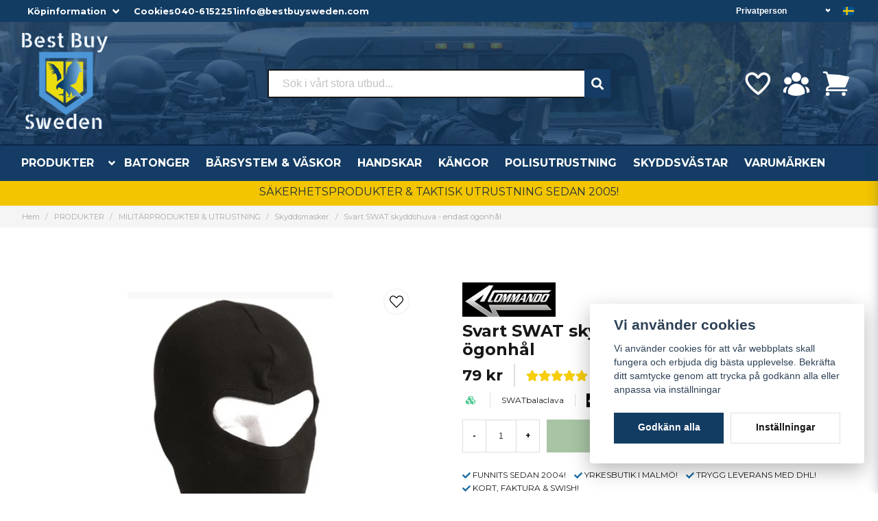

--- FILE ---
content_type: text/html; charset=UTF-8
request_url: https://bestbuysweden.com/sv/products/svart-skyddshuva-balaclava-swat
body_size: 34155
content:
<!DOCTYPE html>
<html lang="sv">

<!--

  ,****************,
 ********************
**/   __  _ _  _   \**
**   //\\// \\//    **
**   EHANDEL //     **
**\                /**
 ********************
  `****************`

LEVERERAT AV
NY EHANDEL | https://www.nyehandel.se

VISIT IP: 172.31.10.117
Datum/Tid: 2026-01-22 11:27:08

-->

<head>
    <meta charset="utf-8">
<meta http-equiv="X-UA-Compatible" content="IE=edge">
<meta name="viewport" content="width=device-width, initial-scale=1, maximum-scale=1, user-scalable=0">
<meta name="csrf-token" content="02pi10jYrY1r1iZ15QOXgEtAnHPFW9pqzEG7RT4t">

<link rel="manifest" href="/manifest.json" crossorigin="use-credentials">

    <link rel="icon" href="https://d3dnwnveix5428.cloudfront.net/store_5516ade1-7e70-4f79-b2e9-5ba5e6f56d8f/images/lfCD9HWa4ATWxwq1676534087.png"/>
    

    <link rel="alternate" hreflang="x-default" href="https://bestbuysweden.com/sv/products/svart-skyddshuva-balaclava-swat"/>
    <link rel="alternate" hreflang="sv-SE" href="https://bestbuysweden.com/sv/products/svart-skyddshuva-balaclava-swat"/>
    <link rel="alternate" hreflang="en-SE" href="https://bestbuysweden.com/en/products/svart-skyddshuva-balaclava-swat"/>

    <title>Svart balaclava och skyddshuva med hål för ögonen</title>
    <meta name="title" content="Svart balaclava och skyddshuva med hål för ögonen">
    <meta property="og:title" content="Svart balaclava och skyddshuva med hål för ögonen">
    <meta property="twitter:title" content="Svart balaclava och skyddshuva med hål för ögonen">
    <meta property="twitter:card" content="summary">
    <meta name="description" content="Svart skyddshuva, även kallad Balaclava. Håll för ögonen, S.W.A.T team modell. Stickad bomull. Ett ovalt hål för ögonen. Kan rullas upp till en vanlig mössa.">
    <meta property="og:description" content="Svart skyddshuva, även kallad Balaclava. Håll för ögonen, S.W.A.T team modell. Stickad bomull. Ett ovalt hål för ögonen. Kan rullas upp till en vanlig mössa.">
    <meta property="og:site_name" content="Best buy Sweden AB">
    <meta name="author" content="Best buy Sweden AB">
    <meta property="og:logo" content="https://nycdn.nyehandel.se/store_5516ade1-7e70-4f79-b2e9-5ba5e6f56d8f/images/dcvBF4GR1DzYNp31675069892.png">
    <meta name="image" content="https://nycdn.nyehandel.se/store_5516ade1-7e70-4f79-b2e9-5ba5e6f56d8f/images/e1HuNwaP4SexvNu25rGTFTkVVsFKfDCdLHzkawmd.jpg">
    <meta property="og:image" content="https://nycdn.nyehandel.se/store_5516ade1-7e70-4f79-b2e9-5ba5e6f56d8f/images/e1HuNwaP4SexvNu25rGTFTkVVsFKfDCdLHzkawmd.jpg">
    <meta property="twitter:image" content="https://nycdn.nyehandel.se/store_5516ade1-7e70-4f79-b2e9-5ba5e6f56d8f/images/e1HuNwaP4SexvNu25rGTFTkVVsFKfDCdLHzkawmd.jpg">
    <meta property="og:url" content="https://bestbuysweden.com/sv/products/svart-skyddshuva-balaclava-swat">
    <meta property="og:type" content="product">

    <link rel="canonical" href="https://bestbuysweden.com/sv/products/svart-skyddshuva-balaclava-swat" />
    <link rel="apple-touch-icon" sizes="180x180" href="https://nycdn.nyehandel.se/store_5516ade1-7e70-4f79-b2e9-5ba5e6f56d8f/images/lfCD9HWa4ATWxwq1676534087.png?width=180&height=180" />
    <link rel="icon" sizes="192x192" type="image/png" href="https://nycdn.nyehandel.se/store_5516ade1-7e70-4f79-b2e9-5ba5e6f56d8f/images/lfCD9HWa4ATWxwq1676534087.png?width=192&height=192" />
    <link rel="icon" sizes="96x96" type="image/png" href="https://nycdn.nyehandel.se/store_5516ade1-7e70-4f79-b2e9-5ba5e6f56d8f/images/lfCD9HWa4ATWxwq1676534087.png?width=96&height=96" />
    <link rel="icon" sizes="32x32" type="image/png" href="https://nycdn.nyehandel.se/store_5516ade1-7e70-4f79-b2e9-5ba5e6f56d8f/images/lfCD9HWa4ATWxwq1676534087.png?width=32&height=32" />
    <link rel="icon" sizes="16x16" type="image/png" href="https://nycdn.nyehandel.se/store_5516ade1-7e70-4f79-b2e9-5ba5e6f56d8f/images/lfCD9HWa4ATWxwq1676534087.png?width=16&height=16" />





<script>
    // Consent Mode prep
    window.dataLayer = window.dataLayer || [];
    function gtag(){dataLayer.push(arguments);}

    if(localStorage.getItem('consentMode') === null){

        const consentMode = {
            'functionality_storage': 'granted',
            'ad_storage': 'denied',
            'ad_user_data': 'denied',
            'ad_personalization': 'denied',
            'analytics_storage': 'denied'
        };
        localStorage.setItem('consentMode', JSON.stringify(consentMode));
        gtag('consent', 'default', consentMode);
        window.dataLayer.push({
            'event': 'cookie_consent_update',
            'value': JSON.parse(localStorage.getItem('consentMode')),
        })
    } else {
        gtag('consent', 'default', JSON.parse(localStorage.getItem('consentMode')));

        window.dataLayer.push({
            'event': 'cookie_consent_update',
            'value': JSON.parse(localStorage.getItem('consentMode')),
        })
    }
</script>












    <script type="application/ld+json">{"WebSite":{"@context":"https:\/\/schema.org","@type":"WebSite","url":"https:\/\/bestbuysweden.com","potentialAction":{"@type":"SearchAction","target":{"@type":"EntryPoint","urlTemplate":"https:\/\/bestbuysweden.com\/sv\/search?query={search_term_string}"},"query-input":"required name=search_term_string"}},"Organization":{"@context":"https:\/\/schema.org","@type":"Organization","url":"https:\/\/bestbuysweden.com","logo":"https:\/\/nycdn.nyehandel.se\/store_5516ade1-7e70-4f79-b2e9-5ba5e6f56d8f\/images\/dcvBF4GR1DzYNp31675069892.png"},"Product":{"@context":"https:\/\/schema.org","@type":"Product","name":"Svart SWAT skyddshuva - endast ögonhål","description":"<h2>Svart skyddshuva - endast &ouml;gonh&aring;l<\/h2>\r\n<p>Svart <strong>skyddshuva<\/strong>, &auml;ven kallad <strong>Balaclava<\/strong> i S.W.A.T team modell. B&auml;rs exempel under hj&auml;lmen samt kan anv&auml;ndas f&ouml;r att f&ouml;rhindra identifikation av tj&auml;nstepersonal inom polis och tull.<br \/> <br \/> Stickad bomull. Ett ovalt h&aring;l f&ouml;r &ouml;gonen. Kan rullas upp till en vanlig m&ouml;ssa. <br \/> <br \/> <br \/><\/p>","sku":"SWATbalaclava","gtin":null,"offers":{"@type":"Offer","url":"https:\/\/bestbuysweden.com\/sv\/products\/svart-skyddshuva-balaclava-swat","availability":"https:\/\/schema.org\/InStock","price":79,"priceCurrency":"SEK","itemCondition":"https:\/\/schema.org\/NewCondition"},"category":"PRODUKTER \/ MILITÄRPRODUKTER & UTRUSTNING \/ Skyddsmasker","brand":{"@type":"Brand","name":"COMMANDO"},"image":["https:\/\/nycdn.nyehandel.se\/store_5516ade1-7e70-4f79-b2e9-5ba5e6f56d8f\/images\/e1HuNwaP4SexvNu25rGTFTkVVsFKfDCdLHzkawmd.jpg?width=400&height=400"],"aggregateRating":{"@type":"AggregateRating","ratingValue":5,"reviewCount":1},"review":[{"@type":"review","author":{"@type":"Person","name":"Martin"},"reviewRating":{"@type":"Rating","bestRating":"5","ratingValue":5,"worstRating":"1"}}]},"BreadcrumbList":{"@context":"https:\/\/schema.org","@type":"BreadcrumbList","itemListElement":[{"@type":"ListItem","position":1,"item":{"@id":"https:\/\/bestbuysweden.com\/sv\/categories\/produkter","name":"PRODUKTER","image":null}},{"@type":"ListItem","position":2,"item":{"@id":"https:\/\/bestbuysweden.com\/sv\/categories\/militar-utrustning","name":"MILITÄRPRODUKTER & UTRUSTNING","image":null}},{"@type":"ListItem","position":3,"item":{"@id":"https:\/\/bestbuysweden.com\/sv\/categories\/protection-masks","name":"Skyddsmasker","image":null}},{"@type":"ListItem","position":4,"item":{"@id":"https:\/\/bestbuysweden.com\/sv\/categories\/protection-masks","name":"Skyddsmasker","image":null}},{"@type":"ListItem","position":5,"item":{"@id":"https:\/\/bestbuysweden.com\/sv\/products\/svart-skyddshuva-balaclava-swat","name":"Svart SWAT skyddshuva - endast ögonhål","image":null}}]}}</script>

    <link rel="stylesheet" href="/themes/foundation/css/foundation.css?id=022bcbcd2433d801da7304d1c61db85d">

    <link rel="stylesheet" href="https://cdn.jsdelivr.net/gh/lipis/flag-icons@7.0.0/css/flag-icons.min.css" />

            <link rel="preconnect" href="https://fonts.gstatic.com">
        <link href="https://fonts.googleapis.com/css2?family=Montserrat:wght@400;700&amp;family=Montserrat:wght@400;700&amp;display=swap" rel="stylesheet">
    
    <script src="https://www.google.com/recaptcha/api.js?hl=sv" async defer></script>

    <style type="text/css" id="nyts">
        :root{ --primary-color:#133c63;--body-background:#fff;--text-color:#171717;--title-color:#171717;--body-font-family:"Montserrat",sans-serif;--title-font-family:"Montserrat",sans-serif;--body-font-size:1em;--topbar-height:32px;--topbar-background:#133c63;--topbar-color:#FFFFFF;--topbar-font-size:0.8em;--topbar-usp-icon-color:#1b6aa1;--announcement-background:#1b6aa1;--announcement-color:#fff;--announcement-action-background:#fff;--announcement-action-color:#000;--announcement-font-size:1em;--announcement-padding:10px;--header-height:260px;--header-height-touch:100px;--header-background:#143c64;--header-background-touch:#133c63;--header-icon-color:#FFFFFF;--header-icon-color-touch:#FFFFFF;--header-cart-badge-background:#FFFFFF;--header-cart-badge-color:#133c63;--header-brand-image-max-width:318px;--header-brand-image-max-height:140px;--header-brand-image-max-width-touch:101px;--header-brand-image-max-height-touch:84px;--header-icon-size:44px;--header-icon-size-touch:30px;--campaign-bar-background:#f2c500;--campaign-bar-color:#222F3D;--campaign-bar-font-size:1em;--campaign-bar-justify:center;--campaign-bar-font-weight:bold;--campaign-bar-padding:8px;--navbar-color:#fff;--navbar-background:#143c64;--navbar-hover-background:#135083;--navbar-hover-color:#FFFFFF;--navbar-dropdown-background:#FFFFFF;--navbar-dropdown-color:#171717;--navbar-justify:flex-start;--breadcrumb-background:#f5f5f5;--breadcrumb-color:#a9a9a9;--breadcrumb-color-hover:#a9a9a9;--breadcrumb-font-size:0.7em;--breadcrumb-justify:flex-start;--category-description-background:#fff;--category-description-color:#000;--product-box-border-radius:4px;--product-box-border-color:#f0f0f0;--product-box-border-size:1px;--product-box-padding:4px;--product-list-buy-button-background:#518949;--product-list-buy-button-border-color:#518949;--product-list-buy-button-color:#fff;--product-box-text-align:center;--product-box-image-object-fit:contain;--button-buy-background:#518949;--button-buy-color:#fff;--button-border-radius:0px;--checkout-button-background:#070707;--checkout-button-border-color:#070707;--checkout-button-color:#fff;--primary-button-background:#133c63;--primary-button-border-color:#133c63;--primary-button-color:#fff;--secondary-button-background:#fff;--secondary-button-border-color:#dfdfdf;--secondary-button-color:#171717;--search-box-color:#171717;--search-box-border-radius:2px;--search-box-border-size:2px;--search-box-border-color:#171717;--search-box-color:#171717;--search-box-background:#fff;--search-box-width:500px;--search-box-height:42px;--search-box-icon-color:#1b6aa1;--search-box-dropdown-background:#fff;--search-box-dropdown-color:#171717;--tag-border-radius:4px;--tag-background:#1b6aa1;--tag-border-color:#070707;--tag-color:#fff;--tag-font-size:0.7em;--pagination-border-radius:0px;--pagination-border-color:#171717;--pagination-background:#fff;--pagination-color:#171717;--pagination-current-border-color:#070707;--pagination-current-background:#070707;--pagination-current-color:#fff;--footer-background:#f0f0f0;--footer-color:#171717;--footer-title-color:#171717;--footer-link-color:#171717;--footer-top-bottom-space:54px;--checkout-background:#FFFFFF;--checkout-header-background:#143c64;--checkout-header-color:#FFFFFF;--checkout-header-height:70px;--checkout-header-height-touch:60px;--flex-grid-width:5px;--mobile-tabs-background:#f5f5f5;--mobile-tabs-color:#171717;--mobile-tabs-active-background:#fff;--mobile-tabs-active-color:#171717;--mobile-sub-title-background:#133c63;--mobile-sub-title-color:#fff;--mobile-sub-show-all-background:#f5f5f5;--mobile-sub-show-all-color:#000;--mobile-go-back-background:#fff;--mobile-go-back-color:#171717; }:root{  --main-aside-width: 250px;}.category-sidebar #category-menu li.has-children a {  display: flex;  align-items: center;  justify-content: space-between;  padding-right: 0.25rem;}@media screen and (min-width: 1200px) {  .container {    max-width: 1280px!important;    padding-right:2rem!important;    padding-left:2rem!important;  }}.container>.navbar .navbar-menu, .navbar>.container .navbar-menu {  margin-left:-.80rem;}.product-card {  box-shadow: 0 6px 8px -1px rgb(0 0 0 / 10%), 0 2px 4px -1px rgb(0 0 0 / 6%);  padding-top: 0.0rem;  padding-bottom: 0.6rem;  padding-left: 0.6rem;}.product-card .details .name {  font-family: var(--title-font-family);  font-weight: 700;  overflow: hidden;  text-overflow: ellipsis;  white-space: normal;}.details-wrapper {  min-height: 185px;  display: flex;  flex-direction: column;  justify-content: flex-end;}.custom-top {  font-weight:600;  width: 100%;  display: flex;  justify-content: space-between;}.custom-top > * {  display:flex;  gap:.5rem;  align-items:center;}.custom-top a {color:white;}.custom-top .select select {background:transparent; border-color:transparent; color: white;text-align:right; font-weight:bold;}.custom-top .select:not(.is-multiple):not(.is-loading):after {border-color:white;}body.header-fixed-shrinked header .main .container .brand img {  max-height:66px;}header {  background-image: url(https://d3dnwnveix5428.cloudfront.net/store_5516ade1-7e70-4f79-b2e9-5ba5e6f56d8f/images/W5Ii9qwbahJKsN91674038285.jpeg);}header nav.navbar .navbar-menu li.navbar-item a {  text-transform:uppercase;}header .search-desktop {  flex-direction:column;  gap:.5rem;}body.header-fixed-shrinked header {height:170px;}body.header-fixed-shrinked header .topbar {  height: var(--topbar-height)!important;  overflow:inherit;}header .uc-wrapper {height:50px; display:flex; justify-content:center;}header .uc-wrapper img {max-height:100%;}body.header-fixed-shrinked header .uc-wrapper {display:none;}body.header-fixed-shrinked header .main .container {padding:.5rem 0;}header .search-desktop .slogan {color: white; text-align:center;}header .main .right {display:flex; flex-direction:column; justify-content:center; gap:1rem;}header .main .right .actions {justify-content:flex-end;}.category-sidebar #category-menu a {  font-size:12px;  line-height:18px;  overflow: hidden;  display: inline-block;  text-overflow: ellipsis;  white-space: nowrap;  width:80%;  padding-right:1rem!important;}.topbar .container {}.topbar ul {  display:flex;  justify-content:flex-end;}.topbar ul li {  margin-left:.5rem;  position:relative;}.topbar ul li.has-children ul {  display:none;  position: absolute;  background:#fff;  z-index:11;  padding:.5rem;  border-radius:4px;  z-index: 999;}.topbar ul li.has-children:hover ul{  display:block;}.topbar ul li a {  color:#fff;  padding:0;}.topbar ul li a:hover {  text-decoration:underline;}.topbar ul.children a {  color:#000;}.topbar .navbar-link:after {border-color:#fff;}.topbar .navbar-link:hover {  background:transparent;  color:#fff;}.navbar {border-top:1px solid #041433;}.navbar .container {padding:0;}.navbar-dropdown {}header .button.cart-button .badge {  right:-7px;  top:-5px;}header.checkout .container {  width:100%;}header.checkout .checkout-back img {max-width:150px;}header nav.navbar .navbar-menu .double-menu .double-menu-section__sidebar ul li a {  padding:.25rem 1rem!important;  font-size:.8rem!important;  font-weight:bold;}.image-menu .image-menu-section__item.custom-flow-item {  margin: 10px 6px;  width: calc(14% - 8px);}.double-menu {  min-height:250px;}.double-menu .double-menu-section__content .double-menu-group {  flex-direction:column;  padding-left:4rem;}.double-menu .double-menu-section__content .double-menu-group .double-menu-group__item.custom-flow-item {  width: 33%;  align-items: start;  display: flex;  justify-content: flex-start;  text-align: left;  margin:0;  padding:.25rem .5rem;  border-bottom:1px solid #f0f0f0;}.double-menu .double-menu-section__content .double-menu-group .double-menu-group__item .title{  font-weight: 500!important;}.navbar .navbar-link:not(.is-arrowless) { padding-right: 2rem;}.navbar .navbar-link:not(.is-arrowless)::after {right: .125rem}.navbar .navbar-link:not(.is-arrowless)::after, .select:not(.is-multiple):not(.is-loading)::after {  width: .525em;  height: .525em;}.search-box .search-field .fas {  color: #fff;  cursor: pointer;  font-size: 18px;  position: flex;  right: -2px;  top: -2px;  height: calc(100% + 4px);  padding-top: 10px;  background: #143c64;  padding: 10px;  display: flex;  justify-content: center;  align-items: center;}.template-components__newsletter-form {  background: rgb(98,100,20);  background: linear-gradient(127deg, rgba(98,100,20,1) 10%, rgba(33,72,111,1) 56%);}.newsletter-form__form .button:hover,.newsletter-form__form .button {  display: block;  color:transparent;}.newsletter-form h2 {  font-size: 20px;  color: #ffff;  text-align: center;}.newsletter-form__form .button::before {  content: url("data:image/svg+xml,%3Csvg version='1.1' xmlns='http://www.w3.org/2000/svg' xmlns:xlink='http://www.w3.org/1999/xlink' x='0px' y='0px' viewBox='0 0 512 512' style='enable-background:new 0 0 512 512;' xml:space='preserve'%3E%3Cg%3E%3Cpath d='M170.95,511.99c-5.76,0-11.2-2.25-15.28-6.31c-4.03-4.04-6.33-9.63-6.33-15.31V385.37L15.51,302.74 C0.3,293.5-4.56,273.56,4.7,258.32c3.18-5.23,7.74-9.43,13.18-12.16L496.49,1.15l0.85-0.34l0.47-0.18l2.56-0.57l0.98-0.04 l3.09,0.47l0.59,0.17l2.91,1.63l0.66,0.55l0.77,0.88l1.32,1.97l0.47,0.98l0.83,3.48v0.68l-0.28,2.38l-115.78,473.9 c-2.56,10.25-9.94,18.69-19.75,22.56c-3.89,1.56-8.03,2.35-12.29,2.35c-6.21,0-12.25-1.71-17.52-4.94L246.5,445.4l-60.27,60.25 C182.15,509.74,176.74,511.99,170.95,511.99z M357.59,488.89c1.88,1.15,4.05,1.77,6.29,1.77l4.44-0.85 c3.46-1.33,6.01-4.29,6.89-7.83L481.22,48.1L176.65,377.16L357.59,488.89z M170.67,490.39l57.18-56.54l-57.18-35.28V490.39z M158.13,365.74L452.65,47.56L27.5,265.22c-1.94,0.96-3.5,2.41-4.58,4.2c-1.52,2.52-1.99,5.46-1.28,8.34 c0.7,2.85,2.47,5.29,4.99,6.8l0.06,0.04L158.13,365.74z'/%3E%3C/g%3E%3C/svg%3E");  display: block;  width: 22px;  margin: 0 auto;}.stock-info {  font-size: 14px !important;  font-weight: bold;}@media screen and (max-width: 1023px) {  header .main-bar {height:100%;}  header .main-bar .container {height:100%;display:flex; flex-direction:column; justify-content:space-between; padding-top:.3rem;}  .main-bar .logo img {max-height:40px;}  body.header-fixed-shrinked header {height:100px; border:none;}  header .button.cart-button .badge {    width:18px;    height:18px;    right:2px;  }}
    </style>
    
    <!-- checkout js -->
    

</head>

<body class="has-fixed-header" style="visibility: hidden;">


<a href="#skip-to-main-content" class="skip__main-content" id="skip-to" tabindex="0"
   @click="setMainFocus">Hoppa till innehåll</a>

<div id="store-instance" class="main-wrapper">

            <cookie-concent visitor-id="" :takeover="false" gdpr="" message=""></cookie-concent>
    
    
    
    


                    <header id="store-header">
        <div class="topbar is-hidden-touch">
        <div class="container">
          <div class="custom-top">
            <div>
              <ul id="mobile-menu" class="mobile-navigation-menu">

    
        
            
            
                <li class="has-children">
                    <a class="navbar-link"
                       href="#"
                       target="_self"
                       data-id="33"
                    >
                        Köpinformation

                        <svg version="1.1" class="next-arrow" xmlns="http://www.w3.org/2000/svg" xmlns:xlink="http://www.w3.org/1999/xlink" x="0px" y="0px" viewBox="0 0 447.243 447.243" style="enable-background:new 0 0 447.243 447.243;" xml:space="preserve" aria-hidden="true" focusable="false" role="presentation">
										<g>
                                            <g>
                                                <path d="M420.361,192.229c-1.83-0.297-3.682-0.434-5.535-0.41H99.305l6.88-3.2c6.725-3.183,12.843-7.515,18.08-12.8l88.48-88.48
										c11.653-11.124,13.611-29.019,4.64-42.4c-10.441-14.259-30.464-17.355-44.724-6.914c-1.152,0.844-2.247,1.764-3.276,2.754
										l-160,160C-3.119,213.269-3.13,233.53,9.36,246.034c0.008,0.008,0.017,0.017,0.025,0.025l160,160
										c12.514,12.479,32.775,12.451,45.255-0.063c0.982-0.985,1.899-2.033,2.745-3.137c8.971-13.381,7.013-31.276-4.64-42.4
										l-88.32-88.64c-4.695-4.7-10.093-8.641-16-11.68l-9.6-4.32h314.24c16.347,0.607,30.689-10.812,33.76-26.88
										C449.654,211.494,437.806,195.059,420.361,192.229z"></path>
                                            </g>
                                        </g>
										</svg>
                    </a>

                    <ul class="children">
                        <li class="sub-info">
                            <div class="sub-header">
                                <button class="mobile-menu-back-button">
                                        <span>
                                            <svg xmlns="http://www.w3.org/2000/svg" xmlns:xlink="http://www.w3.org/1999/xlink" x="0px" y="0px" viewBox="0 0 447.243 447.243" style="enable-background:new 0 0 447.243 447.243;" xml:space="preserve" aria-hidden="true" focusable="false" role="presentation">
									<g>
									<g>
									<path d="M420.361,192.229c-1.83-0.297-3.682-0.434-5.535-0.41H99.305l6.88-3.2c6.725-3.183,12.843-7.515,18.08-12.8l88.48-88.48
									c11.653-11.124,13.611-29.019,4.64-42.4c-10.441-14.259-30.464-17.355-44.724-6.914c-1.152,0.844-2.247,1.764-3.276,2.754
									l-160,160C-3.119,213.269-3.13,233.53,9.36,246.034c0.008,0.008,0.017,0.017,0.025,0.025l160,160
									c12.514,12.479,32.775,12.451,45.255-0.063c0.982-0.985,1.899-2.033,2.745-3.137c8.971-13.381,7.013-31.276-4.64-42.4
									l-88.32-88.64c-4.695-4.7-10.093-8.641-16-11.68l-9.6-4.32h314.24c16.347,0.607,30.689-10.812,33.76-26.88
									C449.654,211.494,437.806,195.059,420.361,192.229z"></path>
									</g>
									</g>
									</svg>
                                        </span>
                                    Tillbaka                                </button>
                            </div>

                                                    </li>
                                                    <li class="">
    <a href="https://bestbuysweden.com/sv/page/betalsatt"
       target="_self"
       data-id="26"
    >
        Betalsätt

            </a>
    </li>
                                                    <li class="">
    <a href="https://bestbuysweden.com/sv/page/byte"
       target="_self"
       data-id="27"
    >
        Byte, Reklamation &amp; Ångerköp

            </a>
    </li>
                                                    <li class="">
    <a href="https://bestbuysweden.com/sv/page/yrkesbutik-malmo"
       target="_self"
       data-id="28"
    >
        Butik i Malmö

            </a>
    </li>
                                                    <li class="">
    <a href="https://bestbuysweden.com/sv/page/kontakt"
       target="_self"
       data-id="29"
    >
        Kontakta oss

            </a>
    </li>
                                                    <li class="">
    <a href="https://bestbuysweden.com/sv/page/kopvillkor"
       target="_self"
       data-id="30"
    >
        Köpvillkor

            </a>
    </li>
                                                    <li class="">
    <a href="https://bestbuysweden.com/sv/page/om-foretaget"
       target="_self"
       data-id="31"
    >
        Om oss

            </a>
    </li>
                                                    <li class="">
    <a href="https://bestbuysweden.com/sv/page/spara-paket"
       target="_self"
       data-id="32"
    >
        Spåra paket

            </a>
    </li>
                                            </ul>
                </li>
                    
            
                            <li>
                    <a
                        href="https://bestbuysweden.com/sv/page/cookies"
                        target="_self"
                    >

                        Cookies
                    </a>
                </li>

                        </ul>

              <a href="tel:+46406152251">040-6152251</a>
              <a href="mailto:info@bestbuysweden.com">info@bestbuysweden.com</a>
            </div>
            <div>
				<customer-type-select></customer-type-select>


				<channel-select></channel-select>
            </div>
        </div>
    </div>
</div>

<div class="main is-hidden-touch">
        <div class="container">
          <div class="left">
                <div class="brand "
     >
    <a href="/">
                    <img src="https://d3dnwnveix5428.cloudfront.net/store_5516ade1-7e70-4f79-b2e9-5ba5e6f56d8f/images/zutGwBeW1HwsVxG36VIzJvzP21h1u5BSRQJHQPB1.png" alt="Best buy Sweden AB" title="Best buy Sweden AB"/>
            </a>
</div>

                </div>
                <div class="center search-desktop">

                  <div id="search-container" class="search search-type-original "
     >

            <product-search
            search-query=""
            placeholder=""></product-search>
    
</div>

                
                </div>
          <div class="right">
            <div class="actions flex">
                              <a aria-label="Lägg till som favorit" class="button favorite-button"
	        href="https://bestbuysweden.com/sv/favorites">
		<span class="icon" aria-hidden="true">
							<svg width="48px" height="48px" viewBox="0 0 24 24" fill="none" xmlns="http://www.w3.org/2000/svg">
					<path d="M12.7692 6.70483C9.53846 2.01902 4 3.90245 4 8.68256C4 13.4627 13.2308 20 13.2308 20C13.2308 20 22 13.2003 22 8.68256C22 4.16479 16.9231 2.01903 13.6923 6.70483L13.2308 7.0791L12.7692 6.70483Z"
					      stroke="currentColor" stroke-width="2" stroke-linecap="round" stroke-linejoin="round"/>
				</svg>
					</span>
	</a>


                              <a aria-label="Mitt konto"
   class="button account-button" href="https://bestbuysweden.com/sv/account">
                        <span class="icon">

                                                            <svg xmlns="http://www.w3.org/2000/svg" viewBox="0 0 24 24" fill="currentColor" aria-hidden="true">
  <path fill-rule="evenodd" d="M8.25 6.75a3.75 3.75 0 117.5 0 3.75 3.75 0 01-7.5 0zM15.75 9.75a3 3 0 116 0 3 3 0 01-6 0zM2.25 9.75a3 3 0 116 0 3 3 0 01-6 0zM6.31 15.117A6.745 6.745 0 0112 12a6.745 6.745 0 016.709 7.498.75.75 0 01-.372.568A12.696 12.696 0 0112 21.75c-2.305 0-4.47-.612-6.337-1.684a.75.75 0 01-.372-.568 6.787 6.787 0 011.019-4.38z" clip-rule="evenodd"/>
  <path d="M5.082 14.254a8.287 8.287 0 00-1.308 5.135 9.687 9.687 0 01-1.764-.44l-.115-.04a.563.563 0 01-.373-.487l-.01-.121a3.75 3.75 0 013.57-4.047zM20.226 19.389a8.287 8.287 0 00-1.308-5.135 3.75 3.75 0 013.57 4.047l-.01.121a.563.563 0 01-.373.486l-.115.04c-.567.2-1.156.349-1.764.441z"/>
</svg>

                            

                        </span>
</a>
                <div class="basket-icon">
    <basket-component>

                    <svg xmlns="http://www.w3.org/2000/svg" viewBox="0 0 24 24" fill="currentColor" aria-hidden="true">
  <path d="M2.25 2.25a.75.75 0 000 1.5h1.386c.17 0 .318.114.362.278l2.558 9.592a3.752 3.752 0 00-2.806 3.63c0 .414.336.75.75.75h15.75a.75.75 0 000-1.5H5.378A2.25 2.25 0 017.5 15h11.218a.75.75 0 00.674-.421 60.358 60.358 0 002.96-7.228.75.75 0 00-.525-.965A60.864 60.864 0 005.68 4.509l-.232-.867A1.875 1.875 0 003.636 2.25H2.25zM3.75 20.25a1.5 1.5 0 113 0 1.5 1.5 0 01-3 0zM16.5 20.25a1.5 1.5 0 113 0 1.5 1.5 0 01-3 0z"/>
</svg>

        

    </basket-component>
</div>
            </div>
           
          </div>
    </div>
</div>
<div class="is-hidden-mobile">
     <nav class="navbar "
     >
    <div class="container">
        <ul class="navbar-menu">
    
        
        
            
            
                                    <li class="navbar-item has-dropdown is-hoverable is-mega">
                        <a class="navbar-link"
                           href="https://bestbuysweden.com/sv/categories/produkter"
                           target="_self">
                            PRODUKTER

                        </a>
                                                    <div class="image-menu navbar-dropdown">

        <section class="image-menu-section">
                                        <div class="image-menu-section__item custom-flow-item">
                <a href="https://bestbuysweden.com/sv/categories/news" target="_self">

                        <div class="image">
                                                    </div>

                    <div class="title">
                        NYHETER!
                    </div>

                </a>
            </div>
                                        <div class="image-menu-section__item custom-flow-item">
                <a href="https://bestbuysweden.com/sv/categories/defence-package" target="_self">

                        <div class="image">
                                                    </div>

                    <div class="title">
                        PAKETERBJUDANDE!
                    </div>

                </a>
            </div>
                                        <div class="image-menu-section__item custom-flow-item">
                <a href="https://bestbuysweden.com/sv/categories/sales" target="_self">

                        <div class="image">
                                                    </div>

                    <div class="title">
                        REA &amp; UTFÖRSÄLJNING!
                    </div>

                </a>
            </div>
                                        <div class="image-menu-section__item custom-flow-item">
                <a href="https://bestbuysweden.com/sv/categories/cop-polisutrustning" target="_self">

                        <div class="image">
                                                    </div>

                    <div class="title">
                        COP®
                    </div>

                </a>
            </div>
                                        <div class="image-menu-section__item custom-flow-item">
                <a href="https://bestbuysweden.com/sv/categories/under-armour" target="_self">

                        <div class="image">
                                                    </div>

                    <div class="title">
                        UNDER ARMOUR®
                    </div>

                </a>
            </div>
                                        <div class="image-menu-section__item custom-flow-item">
                <a href="https://bestbuysweden.com/sv/categories/snigel-design-polis" target="_self">

                        <div class="image">
                                                    </div>

                    <div class="title">
                        SNIGEL®
                    </div>

                </a>
            </div>
                                        <div class="image-menu-section__item custom-flow-item">
                <a href="https://bestbuysweden.com/sv/categories/cut-protection" target="_self">

                        <div class="image">
                                                    </div>

                    <div class="title">
                        ARBETSKLÄDER SKYDDSKLÄDER
                    </div>

                </a>
            </div>
                                        <div class="image-menu-section__item custom-flow-item">
                <a href="https://bestbuysweden.com/sv/categories/batonger" target="_self">

                        <div class="image">
                                                    </div>

                    <div class="title">
                        BATONGER
                    </div>

                </a>
            </div>
                                        <div class="image-menu-section__item custom-flow-item">
                <a href="https://bestbuysweden.com/sv/categories/balten" target="_self">

                        <div class="image">
                                                    </div>

                    <div class="title">
                        BÄLTEN HÅLLARE
                    </div>

                </a>
            </div>
                                        <div class="image-menu-section__item custom-flow-item">
                <a href="https://bestbuysweden.com/sv/categories/bocker-manualer" target="_self">

                        <div class="image">
                                                    </div>

                    <div class="title">
                        BÖCKER MANUALER
                    </div>

                </a>
            </div>
                                        <div class="image-menu-section__item custom-flow-item">
                <a href="https://bestbuysweden.com/sv/categories/ficklampor" target="_self">

                        <div class="image">
                                                    </div>

                    <div class="title">
                        FICKLAMPOR
                    </div>

                </a>
            </div>
                                        <div class="image-menu-section__item custom-flow-item">
                <a href="https://bestbuysweden.com/sv/categories/sjalvforsvarsprodukter" target="_self">

                        <div class="image">
                                                    </div>

                    <div class="title">
                        FÖRSVARSSPRAY PERSONLARM
                    </div>

                </a>
            </div>
                                        <div class="image-menu-section__item custom-flow-item">
                <a href="https://bestbuysweden.com/sv/categories/handbojor" target="_self">

                        <div class="image">
                                                    </div>

                    <div class="title">
                        HANDFÄNGSEL
                    </div>

                </a>
            </div>
                                        <div class="image-menu-section__item custom-flow-item">
                <a href="https://bestbuysweden.com/sv/categories/skyddshandskar" target="_self">

                        <div class="image">
                                                    </div>

                    <div class="title">
                        HANDSKAR
                    </div>

                </a>
            </div>
                                        <div class="image-menu-section__item custom-flow-item">
                <a href="https://bestbuysweden.com/sv/categories/klockor" target="_self">

                        <div class="image">
                                                    </div>

                    <div class="title">
                        KLOCKOR
                    </div>

                </a>
            </div>
                                        <div class="image-menu-section__item custom-flow-item">
                <a href="https://bestbuysweden.com/sv/categories/klader" target="_self">

                        <div class="image">
                                                    </div>

                    <div class="title">
                        KLÄDER
                    </div>

                </a>
            </div>
                                        <div class="image-menu-section__item custom-flow-item">
                <a href="https://bestbuysweden.com/sv/categories/knivar" target="_self">

                        <div class="image">
                                                    </div>

                    <div class="title">
                        KNIVAR MULTIVERKTYG
                    </div>

                </a>
            </div>
                                        <div class="image-menu-section__item custom-flow-item">
                <a href="https://bestbuysweden.com/sv/categories/kangor" target="_self">

                        <div class="image">
                                                    </div>

                    <div class="title">
                        KÄNGOR
                    </div>

                </a>
            </div>
                                        <div class="image-menu-section__item custom-flow-item">
                <a href="https://bestbuysweden.com/sv/categories/larm" target="_self">

                        <div class="image">
                                                    </div>

                    <div class="title">
                        LARM RESA ÖVERVAKNING
                    </div>

                </a>
            </div>
                                        <div class="image-menu-section__item custom-flow-item">
                <a href="https://bestbuysweden.com/sv/categories/militar-utrustning" target="_self">

                        <div class="image">
                                                    </div>

                    <div class="title">
                        MILITÄRPRODUKTER &amp; UTRUSTNING
                    </div>

                </a>
            </div>
                                        <div class="image-menu-section__item custom-flow-item">
                <a href="https://bestbuysweden.com/sv/categories/ordningsvaktutrustning" target="_self">

                        <div class="image">
                                                    </div>

                    <div class="title">
                        ORDNINGSVAKTSUNIFORM
                    </div>

                </a>
            </div>
                                        <div class="image-menu-section__item custom-flow-item">
                <a href="https://bestbuysweden.com/sv/categories/polisprylar" target="_self">

                        <div class="image">
                                                    </div>

                    <div class="title">
                        POLISUTRUSTNING
                    </div>

                </a>
            </div>
                                        <div class="image-menu-section__item custom-flow-item">
                <a href="https://bestbuysweden.com/sv/categories/kommunikationsradios" target="_self">

                        <div class="image">
                                                    </div>

                    <div class="title">
                        RADIOKOMMUNIKATION
                    </div>

                </a>
            </div>
                                        <div class="image-menu-section__item custom-flow-item">
                <a href="https://bestbuysweden.com/sv/categories/presentkort" target="_self">

                        <div class="image">
                                                    </div>

                    <div class="title">
                        PRESENTKORT
                    </div>

                </a>
            </div>
                                        <div class="image-menu-section__item custom-flow-item">
                <a href="https://bestbuysweden.com/sv/categories/skyddsvastar" target="_self">

                        <div class="image">
                                                    </div>

                    <div class="title">
                        SKYDDSVÄSTAR
                    </div>

                </a>
            </div>
                                        <div class="image-menu-section__item custom-flow-item">
                <a href="https://bestbuysweden.com/sv/categories/skyddsglasogon" target="_self">

                        <div class="image">
                                                    </div>

                    <div class="title">
                        SKYDDSGLASÖGON
                    </div>

                </a>
            </div>
                                        <div class="image-menu-section__item custom-flow-item">
                <a href="https://bestbuysweden.com/sv/categories/sport-traning-kampsport" target="_self">

                        <div class="image">
                                                    </div>

                    <div class="title">
                        SPORT TRÄNING
                    </div>

                </a>
            </div>
                                        <div class="image-menu-section__item custom-flow-item">
                <a href="https://bestbuysweden.com/sv/categories/sig-sauer" target="_self">

                        <div class="image">
                                                    </div>

                    <div class="title">
                        TRÄNINGSPISTOLER OCH VAPEN
                    </div>

                </a>
            </div>
                                        <div class="image-menu-section__item custom-flow-item">
                <a href="https://bestbuysweden.com/sv/categories/ryggsackar-vaskor" target="_self">

                        <div class="image">
                                                    </div>

                    <div class="title">
                        RYGGSÄCK VÄSKOR
                    </div>

                </a>
            </div>
                                        <div class="image-menu-section__item custom-flow-item">
                <a href="https://bestbuysweden.com/sv/categories/vaktaruniform" target="_self">

                        <div class="image">
                                                    </div>

                    <div class="title">
                        VÄKTARUNIFORM
                    </div>

                </a>
            </div>
                    </section>
    </div>
                        
                    </li>
                    
                    
            
                            <li class="navbar-item">
                    <a
                       href="https://bestbuysweden.com/sv/categories/batonger-sverige"
                       target="_self">
                        BATONGER
                    </a>
                </li>

                    
            
                            <li class="navbar-item">
                    <a
                       href="https://bestbuysweden.com/sv/categories/barsystem-vaskor"
                       target="_self">
                        BÄRSYSTEM &amp; VÄSKOR
                    </a>
                </li>

                    
            
                            <li class="navbar-item">
                    <a
                       href="https://bestbuysweden.com/sv/categories/handskar"
                       target="_self">
                        HANDSKAR
                    </a>
                </li>

                    
            
                            <li class="navbar-item">
                    <a
                       href="https://bestbuysweden.com/sv/categories/taktiska-kangor"
                       target="_self">
                        KÄNGOR
                    </a>
                </li>

                    
            
                            <li class="navbar-item">
                    <a
                       href="https://bestbuysweden.com/sv/categories/polisutrustning"
                       target="_self">
                        POLISUTRUSTNING
                    </a>
                </li>

                    
            
                            <li class="navbar-item">
                    <a
                       href="https://bestbuysweden.com/sv/categories/skyddsvastar-plattor"
                       target="_self">
                        SKYDDSVÄSTAR
                    </a>
                </li>

                    
            
                            <li class="navbar-item">
                    <a
                       href="https://bestbuysweden.com/sv/page/varumarken"
                       target="_self">
                        VARUMÄRKEN
                    </a>
                </li>

                        </ul>
    </div>
</nav>
  </div>

<div class="is-hidden-desktop main-bar">
  <div class="container">
        <div class="flex space-between main">
                      <div>
                <button class="button hamburger" @click="toggleMobileNav"  aria-label="Öppna mobilmeny" aria-expanded="false" aria-controls="mobile-side-nav-wrap" id="mobile-nav-menu">
                        <span class="icon">
                                                            <?xml version="1.0" encoding="utf-8"?><svg xmlns="http://www.w3.org/2000/svg"  height="48" viewBox="0 0 48 48" width="48"><path d="M0 0h48v48H0z" fill="none"/>
<g id="Shopicon">
	<rect x="8.036" y="12" width="31.964" height="4"/>
	<rect x="8.036" y="22" width="31.964" height="4"/>
	<rect x="8.036" y="32" width="31.964" height="4"/>
</g>
</svg>

                            

                        </span>
</button>
            </div>
            <div class="logo">
                <div class="brand "
     >
    <a href="/">
                    <img src="https://d3dnwnveix5428.cloudfront.net/store_5516ade1-7e70-4f79-b2e9-5ba5e6f56d8f/images/zutGwBeW1HwsVxG36VIzJvzP21h1u5BSRQJHQPB1.png" alt="Best buy Sweden AB" title="Best buy Sweden AB"/>
            </a>
</div>

            </div>
            <div class="actions">
                <div class="basket-icon">
    <basket-component>

                    <svg xmlns="http://www.w3.org/2000/svg" viewBox="0 0 24 24" fill="currentColor" aria-hidden="true">
  <path d="M2.25 2.25a.75.75 0 000 1.5h1.386c.17 0 .318.114.362.278l2.558 9.592a3.752 3.752 0 00-2.806 3.63c0 .414.336.75.75.75h15.75a.75.75 0 000-1.5H5.378A2.25 2.25 0 017.5 15h11.218a.75.75 0 00.674-.421 60.358 60.358 0 002.96-7.228.75.75 0 00-.525-.965A60.864 60.864 0 005.68 4.509l-.232-.867A1.875 1.875 0 003.636 2.25H2.25zM3.75 20.25a1.5 1.5 0 113 0 1.5 1.5 0 01-3 0zM16.5 20.25a1.5 1.5 0 113 0 1.5 1.5 0 01-3 0z"/>
</svg>

        

    </basket-component>
</div>
            </div>
        </div>
      <div class="search-mobile">
            <div id="search-container" class="search search-type-original "
     >

            <product-search
            search-query=""
            placeholder=""></product-search>
    
</div>

      </div>
    </div>
</div>
    </header>
            

        <main class="store-main" id="store-main">
                            <div class="campaign-bar">
        <div class="container">
            <div class="campaign-bar__content">
                                    SÄKERHETSPRODUKTER &amp; TAKTISK UTRUSTNING SEDAN 2005!
                            </div>
        </div>
    </div>

<div class=" "
     >
        <nav class="breadcrumb" aria-label="breadcrumbs" id="main-breadcrumb">
        <div class="container">
            <ul>
                                    <li class="">
                        <a href="https://bestbuysweden.com/sv"
                                                   >
                            Hem
                        </a>
                    </li>

                                    <li class="">
                        <a href="https://bestbuysweden.com/sv/categories/produkter"
                                                   >
                            PRODUKTER
                        </a>
                    </li>

                                    <li class="">
                        <a href="https://bestbuysweden.com/sv/categories/militar-utrustning"
                                                   >
                            MILITÄRPRODUKTER &amp; UTRUSTNING
                        </a>
                    </li>

                                    <li class="">
                        <a href="https://bestbuysweden.com/sv/categories/protection-masks"
                                                   >
                            Skyddsmasker
                        </a>
                    </li>

                                    <li class=" is-active ">
                        <a href="https://bestbuysweden.com/sv/products/svart-skyddshuva-balaclava-swat"
                            aria-current="page"                         >
                            Svart SWAT skyddshuva - endast ögonhål
                        </a>
                    </li>

                            </ul>
        </div>
    </nav>


</div>

<div id="skip-to-main-content">
    <div class="product-wrapper                     ">
        <product-component class="product-page"
                           product-id="189"
                           variant-id="116"
                           id="product-page"
        >

            <div class="product-close-button" id="product-history-back">
                <button onclick="history.go(-1);">
                    <span class="icon"><i class="fas fa-times"></i></span>
                </button>

            </div>

                            <article class="section">
                <div class="container product-detail">
                    <div class="product-detail__media">
                        <favorite-button product-id="189" active="0" customer-purchase-lists=""></favorite-button>

<div class="product-image-slider">
    <div class="product-image-slider__main" id="product-image-slider-main">
        <div class="product-image-slider__slides" id="product-slides" tabindex="0">
                        <div class="product-image-slider__slide slide"
                data-image-id="12176">
                <a tabindex="-1" href="https://nycdn.nyehandel.se/store_5516ade1-7e70-4f79-b2e9-5ba5e6f56d8f/images/e1HuNwaP4SexvNu25rGTFTkVVsFKfDCdLHzkawmd.jpg?width=1024&amp;height=1024" class="product-lightbox"
                    data-glightbox="type:image">
                    <div class="ratio">
                        <img itemprop="image" src="https://nycdn.nyehandel.se/store_5516ade1-7e70-4f79-b2e9-5ba5e6f56d8f/images/e1HuNwaP4SexvNu25rGTFTkVVsFKfDCdLHzkawmd.jpg?width=800&amp;height=800" alt="Svart SWAT skyddshuva" title="Svart SWAT skyddshuva"/>
                    </div>
                </a>

                            </div>
            
                    </div>
    </div>

     
    <div class="product-image-slider__thumbnails" id="product-thumbnails" tabindex="-1">
            </div>
</div>

                        <div class="ribbons">
                    </div>


                    </div>

                    <div class="product-detail__information">
                        <div class="brand">
        <a href="https://bestbuysweden.com/sv/brand/commando">
                            <img src="https://nycdn.nyehandel.se/store_5516ade1-7e70-4f79-b2e9-5ba5e6f56d8f/images/d9e2ec2cf50f93a0de4777911c75f126.jpg?width=400&amp;height=400" alt="COMMANDO"/>
                    </a>
    </div>

                        <h1 class="title product-title">Svart SWAT skyddshuva - endast ögonhål</h1>
    

                        <div class="price-features flex-with-pipe">
                            <div class="stock-price">
        <div class="price ">
                                <del aria-label="Tidigare pris" class="comparison" id="product-comparison-price">
                                                                        </del>
            <ins aria-label="Nuvarande pris" id="product-price">79 kr</ins>         </div>

        
    </div>




                            <div class="rating">
        <a href="#product-reviews">
            <div class="stars-outer">
                <div class="stars-inner" style="width: 100.00%"></div>
            </div>

            <div class="count is-hidden-mobile">
                1 omdömen
            </div>
        </a>
    </div>

                        </div>

                        
                        
                        <div class="product-meta flex-with-pipe">
            <div id="stock" class="stock-info is-positive"><span class="icon has-text-success"><i
                        class="fas fa-cubes"></i></span>
        </div>
    
    <span id="product-sku">SWATbalaclava</span>

            <a
                href="https://bestbuysweden.com/sv/brand/commando">
                            <img src="https://nycdn.nyehandel.se/store_5516ade1-7e70-4f79-b2e9-5ba5e6f56d8f/images/d9e2ec2cf50f93a0de4777911c75f126.jpg?width=400&amp;height=400" loading="lazy" alt="COMMANDO"/>
                    </a>
    
</div>

                        <div class="buy-controls mt-4">
        <buy-form-component
            name="Lägg i varukorgen"
            has-input="1"
            variant-id="116"
            list-type="product"
            factorable="false"
            minimum-quantity-to-order="1.0"
            maximum-quantity-to-order=""

        />
    </div>


                        <ul class="product-usp">
                    <li>FUNNITS SEDAN 2004!</li>
                    <li>YRKESBUTIK I MALMÖ!</li>
                    <li>TRYGG LEVERANS MED DHL!</li>
                    <li>KORT, FAKTURA &amp; SWISH!</li>
            </ul>

						
                        
			 			
                        <div id="product-pricing-table"></div>
<div id="product-virtual-packages-table"></div>

                        <div class="product-accessories" id="product-accessories">
    </div>

                      <accordion>
    
        <accordion-item
        identifier="product-information"
        :default-expanded="true"
        title="Beskrivning"
        has-read-more="1"
    >
        <article class="product-description">
                    <h3 class="mt-3">Beskrivning av Svart SWAT skyddshuva - endast ögonhål</h3>
                <div class="content">
            <h2>Svart skyddshuva - endast &ouml;gonh&aring;l</h2>
<p>Svart <strong>skyddshuva</strong>, &auml;ven kallad <strong>Balaclava</strong> i S.W.A.T team modell. B&auml;rs exempel under hj&auml;lmen samt kan anv&auml;ndas f&ouml;r att f&ouml;rhindra identifikation av tj&auml;nstepersonal inom polis och tull.<br /> <br /> Stickad bomull. Ett ovalt h&aring;l f&ouml;r &ouml;gonen. Kan rullas upp till en vanlig m&ouml;ssa. <br /> <br /> <br /></p>
        </div>
    </article>
    </accordion-item>
    
    
    

    
    
            
        <accordion-item title="Ställ en produktfråga">
            <div class="questions" id="product-questions">
                <div class="product-questions">
        <product-question-form product-id="189"></product-question-form>
    </div>
            </div>
        </accordion-item>
        
    
            <accordion-item
            identifier="product-reviews"
            title="Recensioner (1)"
        >
            <product-reviews
                :review-count="1"
                :reviews="[{&quot;name&quot;:&quot;Martin&quot;,&quot;review&quot;:null,&quot;rating&quot;:5,&quot;created_at&quot;:&quot;2025-03-23T16:04:01.000000Z&quot;,&quot;anonymous&quot;:false,&quot;store_reply&quot;:null,&quot;since&quot;:&quot;f\u00f6r 9 m\u00e5nader sedan&quot;,&quot;rating_in_percent&quot;:100}]"
                :product-id="189"
            />
        </accordion-item>
    
    
    
    
    </accordion>

                    </div>

                </div>

                <hr/>

                <div class="container">
                    <div class="product-information" id="product-information">
                        <div>
                            <div class="product-list product-page-lists__similar-products">
        <div class="container">
            <h2>Liknande produkter</h2>
            <div class="products has-3 touch-has-2">
                                    <div>

                <div  class="product-card" >

            
                <a class="product-card__image "
       href="https://bestbuysweden.com/sv/products/civil-gasmask-crbm-respirator-a4">

        <img alt="MF-14 Gasmask och Respirator med filter"
             title="MF-14 Gasmask och Respirator med filter"
             src="https://nycdn.nyehandel.se/store_5516ade1-7e70-4f79-b2e9-5ba5e6f56d8f/images/aVmHuNydAOB0BLl4STFO31WfOI3gBrUkvMxIKtcJ.jpg?width=400&amp;height=400"
        />

        
                    </a>

                <div class="details-wrapper">
                    <div class="details">
                        <div class="rating">
            </div>

                        
                        
                        <a href="https://bestbuysweden.com/sv/products/civil-gasmask-crbm-respirator-a4">
    <span class="name">MF-14 Gasmask och Respirator med filter - nytillverkad</span>
</a>                                                
                        
                                                <div class="offer">
                                <div class="price ">
                                                        <ins aria-label="Nuvarande pris" id="product-price">1 695 kr</ins>
                                                </div>
                </div>
                                                                    </div>

                                                            
                                                                                
                                        <div class="buy-controls
                                            is-small
                                                        ">

            <div class="buy-form">
                <div class="action">
                                                                        <button class="button buy add-to-cart"
                                    aria-label="Köp"
                                    data-id="743"
                                    data-quantity="1.0"
                                    data-package-size="1"
                            >
                                Lägg i varukorgen
                            </button>
                        
                    

                                    </div>

            </div>
        </div>
    
                    
                </div>

                
            

                

                                    <div class="product-card__ribbons">
                        <favorite-button product-id="875" active="0" customer-purchase-lists=""></favorite-button>
                        <div class="product-card__ribbons__cards">
                                                    </div>

                    </div>
                
                        </div>
    </div>
                                    <div>

                <div  class="product-card" >

            
                <a class="product-card__image "
       href="https://bestbuysweden.com/sv/products/svart-skyddshuva-balaclava">

        <img alt="Svart skyddshuva (Balaclava)"
             title="Svart skyddshuva (Balaclava)"
             src="https://nycdn.nyehandel.se/store_5516ade1-7e70-4f79-b2e9-5ba5e6f56d8f/images/5eBuS05WejpXpB06fftlHAXPlj7IpOd6rpO4WdgE.jpg?width=400&amp;height=400"
        />

        
                    </a>

                <div class="details-wrapper">
                    <div class="details">
                        <div class="rating">
            </div>

                        
                        
                        <a href="https://bestbuysweden.com/sv/products/svart-skyddshuva-balaclava">
    <span class="name">Svart skyddshuva (Balaclava)</span>
</a>                                                
                        
                                                <div class="offer">
                                <div class="price ">
                                                        <ins aria-label="Nuvarande pris" id="product-price">95 kr</ins>
                                                </div>
                </div>
                                                                    </div>

                                                            
                                                                                
                                        <div class="buy-controls
                                            is-small
                                                        ">

            <div class="buy-form">
                <div class="action">
                                                                        <button class="button buy add-to-cart"
                                    aria-label="Köp"
                                    data-id="92"
                                    data-quantity="1.0"
                                    data-package-size="1"
                            >
                                Lägg i varukorgen
                            </button>
                        
                    

                                    </div>

            </div>
        </div>
    
                    
                </div>

                
            

                

                                    <div class="product-card__ribbons">
                        <favorite-button product-id="163" active="0" customer-purchase-lists=""></favorite-button>
                        <div class="product-card__ribbons__cards">
                                                    </div>

                    </div>
                
                        </div>
    </div>
                                    <div>

                <div  class="product-card" >

            
                <a class="product-card__image "
       href="https://bestbuysweden.com/sv/products/svart-keps-fbi">

        <img alt="FBI-CAP"
             title="FBI-CAP"
             src="https://nycdn.nyehandel.se/store_5516ade1-7e70-4f79-b2e9-5ba5e6f56d8f/images/UNF6O0PdjRBwMxs1682322554.jpeg?width=400&amp;height=400"
        />

        
                    </a>

                <div class="details-wrapper">
                    <div class="details">
                        <div class="rating">
            </div>

                        
                        
                        <a href="https://bestbuysweden.com/sv/products/svart-keps-fbi">
    <span class="name">FBI keps</span>
</a>                                                
                        
                                                <div class="offer">
                                <div class="price ">
                                                        <ins aria-label="Nuvarande pris" id="product-price">99 kr</ins>
                                                </div>
                </div>
                                                                    </div>

                                                            
                                                                                
                                        <div class="buy-controls
                                            is-small
                                                        ">

            <div class="buy-form">
                <div class="action">
                                                                        <button class="button buy add-to-cart"
                                    aria-label="Köp"
                                    data-id="279"
                                    data-quantity="1.0"
                                    data-package-size="1"
                            >
                                Lägg i varukorgen
                            </button>
                        
                    

                                    </div>

            </div>
        </div>
    
                    
                </div>

                
            

                

                                    <div class="product-card__ribbons">
                        <favorite-button product-id="382" active="0" customer-purchase-lists=""></favorite-button>
                        <div class="product-card__ribbons__cards">
                                                    </div>

                    </div>
                
                        </div>
    </div>
                            </div>
        </div>
    </div>

                        </div>

                        <div>

                
                            <div class="related-categories">
    <h3>Relaterade kategorier</h3>
    <div class="tags">
                    <div class="tag">
                <a href="https://bestbuysweden.com/sv/categories/ski-masks">
                    Skyddshuvor &amp; skyddsmasker
                </a>
            </div>
                    <div class="tag">
                <a href="https://bestbuysweden.com/sv/categories/clothes">
                    Hattar &amp; Mössor
                </a>
            </div>
                    <div class="tag">
                <a href="https://bestbuysweden.com/sv/categories/protection-masks">
                    Skyddsmasker
                </a>
            </div>
            </div>
</div>

                        </div>
                    </div>
                </div>
            </article>
                    </product-component>


        <div id="product-bottom"></div>
    </div>
</div>
                    </main>


        <sidebar-cart></sidebar-cart>
        <upselling-sidebar></upselling-sidebar>
        <div id="mobile-side-nav-wrap" aria-hidden="true">
    <div id="mobile-side-nav" class="aside">


                    <div class="tab-controls">

                <div class="tabs" id="mobile-tabs">
                    <ul>
                        <li class="is-active" data-tab="main">
                            <a role="button" rel="nofollow">produkter</a>
                        </li>
                                                    <li data-tab="alternative">
                                <a role="button" rel="nofollow">Info</a>
                            </li>
                                                <li data-tab="locale" id="mobile-channel-select" style="display: none">
                            <a role="button" rel="nofollow">
                                <channel-select position="is-center"/>
                            </a>
                        </li>
                    </ul>

                    <button @click="toggleMobileNav" class="close-mobile-nav" aria-label="Stäng mobilmeny" aria-controls="mobile-side-nav-wrap">
                <span class="icon" aria-hidden="true">
                    <i class="fas fa-times"></i>
                </span>
</button>                </div>
                <div id="mobile-tab-content" class="tab-content">
                    <div data-tab="main" class="is-active">
                        <ul id="mobile-menu" class="mobile-navigation-menu">

    
        
            
            
                <li class="has-children">
                    <a class="navbar-link"
                       href="https://bestbuysweden.com/sv/categories/produkter"
                       target="_self"
                       data-id="305"
                    >
                        PRODUKTER

                        <svg version="1.1" class="next-arrow" xmlns="http://www.w3.org/2000/svg" xmlns:xlink="http://www.w3.org/1999/xlink" x="0px" y="0px" viewBox="0 0 447.243 447.243" style="enable-background:new 0 0 447.243 447.243;" xml:space="preserve" aria-hidden="true" focusable="false" role="presentation">
										<g>
                                            <g>
                                                <path d="M420.361,192.229c-1.83-0.297-3.682-0.434-5.535-0.41H99.305l6.88-3.2c6.725-3.183,12.843-7.515,18.08-12.8l88.48-88.48
										c11.653-11.124,13.611-29.019,4.64-42.4c-10.441-14.259-30.464-17.355-44.724-6.914c-1.152,0.844-2.247,1.764-3.276,2.754
										l-160,160C-3.119,213.269-3.13,233.53,9.36,246.034c0.008,0.008,0.017,0.017,0.025,0.025l160,160
										c12.514,12.479,32.775,12.451,45.255-0.063c0.982-0.985,1.899-2.033,2.745-3.137c8.971-13.381,7.013-31.276-4.64-42.4
										l-88.32-88.64c-4.695-4.7-10.093-8.641-16-11.68l-9.6-4.32h314.24c16.347,0.607,30.689-10.812,33.76-26.88
										C449.654,211.494,437.806,195.059,420.361,192.229z"></path>
                                            </g>
                                        </g>
										</svg>
                    </a>

                    <ul class="children">
                        <li class="sub-info">
                            <div class="sub-header">
                                <button class="mobile-menu-back-button">
                                        <span>
                                            <svg xmlns="http://www.w3.org/2000/svg" xmlns:xlink="http://www.w3.org/1999/xlink" x="0px" y="0px" viewBox="0 0 447.243 447.243" style="enable-background:new 0 0 447.243 447.243;" xml:space="preserve" aria-hidden="true" focusable="false" role="presentation">
									<g>
									<g>
									<path d="M420.361,192.229c-1.83-0.297-3.682-0.434-5.535-0.41H99.305l6.88-3.2c6.725-3.183,12.843-7.515,18.08-12.8l88.48-88.48
									c11.653-11.124,13.611-29.019,4.64-42.4c-10.441-14.259-30.464-17.355-44.724-6.914c-1.152,0.844-2.247,1.764-3.276,2.754
									l-160,160C-3.119,213.269-3.13,233.53,9.36,246.034c0.008,0.008,0.017,0.017,0.025,0.025l160,160
									c12.514,12.479,32.775,12.451,45.255-0.063c0.982-0.985,1.899-2.033,2.745-3.137c8.971-13.381,7.013-31.276-4.64-42.4
									l-88.32-88.64c-4.695-4.7-10.093-8.641-16-11.68l-9.6-4.32h314.24c16.347,0.607,30.689-10.812,33.76-26.88
									C449.654,211.494,437.806,195.059,420.361,192.229z"></path>
									</g>
									</g>
									</svg>
                                        </span>
                                    Tillbaka                                </button>
                            </div>

                                                            <div class="sub-title">
                                    PRODUKTER
                                </div>

                                <div class="sub-show-all">
                                    <a href="https://bestbuysweden.com/sv/categories/produkter"
                                       class="show-all"
                                       data-id="305"
                                       aria-expanded="false"
                                    >
                                        Visa alla i <span>PRODUKTER</span>                                    </a>
                                </div>
                                                    </li>
                                                    <li class="">
    <a href="https://bestbuysweden.com/sv/categories/news"
       target="_self"
       data-id="167"
    >
        NYHETER!

            </a>
    </li>
                                                    <li class="">
    <a href="https://bestbuysweden.com/sv/categories/defence-package"
       target="_self"
       data-id="29"
    >
        PAKETERBJUDANDE!

            </a>
    </li>
                                                    <li class="">
    <a href="https://bestbuysweden.com/sv/categories/sales"
       target="_self"
       data-id="165"
    >
        REA &amp; UTFÖRSÄLJNING!

            </a>
    </li>
                                                    <li class="">
    <a href="https://bestbuysweden.com/sv/categories/cop-polisutrustning"
       target="_self"
       data-id="295"
    >
        COP®

            </a>
    </li>
                                                    <li class="">
    <a href="https://bestbuysweden.com/sv/categories/under-armour"
       target="_self"
       data-id="293"
    >
        UNDER ARMOUR®

            </a>
    </li>
                                                    <li class="">
    <a href="https://bestbuysweden.com/sv/categories/snigel-design-polis"
       target="_self"
       data-id="294"
    >
        SNIGEL®

            </a>
    </li>
                                                    <li class="">
    <a href="https://bestbuysweden.com/sv/categories/cut-protection"
       target="_self"
       data-id="202"
    >
        ARBETSKLÄDER SKYDDSKLÄDER

            </a>
    </li>
                                                    <li class=" has-children ">
    <a href="https://bestbuysweden.com/sv/categories/batonger"
       target="_self"
       data-id="77"
    >
        BATONGER

                    <svg version="1.1" class="next-arrow" xmlns="http://www.w3.org/2000/svg" xmlns:xlink="http://www.w3.org/1999/xlink" x="0px" y="0px" viewBox="0 0 447.243 447.243" style="enable-background:new 0 0 447.243 447.243;" xml:space="preserve" aria-hidden="true" focusable="false" role="presentation">
										<g>
                                            <g>
                                                <path d="M420.361,192.229c-1.83-0.297-3.682-0.434-5.535-0.41H99.305l6.88-3.2c6.725-3.183,12.843-7.515,18.08-12.8l88.48-88.48
										c11.653-11.124,13.611-29.019,4.64-42.4c-10.441-14.259-30.464-17.355-44.724-6.914c-1.152,0.844-2.247,1.764-3.276,2.754
										l-160,160C-3.119,213.269-3.13,233.53,9.36,246.034c0.008,0.008,0.017,0.017,0.025,0.025l160,160
										c12.514,12.479,32.775,12.451,45.255-0.063c0.982-0.985,1.899-2.033,2.745-3.137c8.971-13.381,7.013-31.276-4.64-42.4
										l-88.32-88.64c-4.695-4.7-10.093-8.641-16-11.68l-9.6-4.32h314.24c16.347,0.607,30.689-10.812,33.76-26.88
										C449.654,211.494,437.806,195.059,420.361,192.229z"></path>
                                            </g>
                                        </g>
										</svg>
            </a>
            <ul class="children">

            <li class="sub-info">
                <div class="sub-header">
                    <button class="mobile-menu-back-button">
                                        <span>
                                            <svg xmlns="http://www.w3.org/2000/svg" xmlns:xlink="http://www.w3.org/1999/xlink" x="0px" y="0px" viewBox="0 0 447.243 447.243" style="enable-background:new 0 0 447.243 447.243;" xml:space="preserve" aria-hidden="true" focusable="false" role="presentation">
									<g>
									<g>
									<path d="M420.361,192.229c-1.83-0.297-3.682-0.434-5.535-0.41H99.305l6.88-3.2c6.725-3.183,12.843-7.515,18.08-12.8l88.48-88.48
									c11.653-11.124,13.611-29.019,4.64-42.4c-10.441-14.259-30.464-17.355-44.724-6.914c-1.152,0.844-2.247,1.764-3.276,2.754
									l-160,160C-3.119,213.269-3.13,233.53,9.36,246.034c0.008,0.008,0.017,0.017,0.025,0.025l160,160
									c12.514,12.479,32.775,12.451,45.255-0.063c0.982-0.985,1.899-2.033,2.745-3.137c8.971-13.381,7.013-31.276-4.64-42.4
									l-88.32-88.64c-4.695-4.7-10.093-8.641-16-11.68l-9.6-4.32h314.24c16.347,0.607,30.689-10.812,33.76-26.88
									C449.654,211.494,437.806,195.059,420.361,192.229z"></path>
									</g>
									</g>
									</svg>
                                        </span>
                        Tillbaka                    </button>
                </div>
                                    <div class="sub-title">
                        BATONGER
                    </div>

                    <div class="sub-show-all">
                        <a href="https://bestbuysweden.com/sv/categories/batonger"
                           class="show-all"
                           data-id="77"
                           aria-expanded="false"
                        >
                            Visa alla i <span>BATONGER</span>                        </a>
                    </div>
                            </li>

                            <li class="">
    <a href="https://bestbuysweden.com/sv/categories/asp-batonger"
       target="_self"
       data-id="239"
    >
        ASP Polisbatonger

            </a>
    </li>
                            <li class="">
    <a href="https://bestbuysweden.com/sv/categories/batongholster-batongtillbehor"
       target="_self"
       data-id="300"
    >
        Batonghölster &amp; batongtillbehör

            </a>
    </li>
                            <li class="">
    <a href="https://bestbuysweden.com/sv/categories/esp-telescopic-baton"
       target="_self"
       data-id="148"
    >
        ESP Polisbatonger

            </a>
    </li>
                            <li class="">
    <a href="https://bestbuysweden.com/sv/categories/extra-parts-for-police-batons"
       target="_self"
       data-id="203"
    >
        Enforcer teleskopbatonger

            </a>
    </li>
                            <li class="">
    <a href="https://bestbuysweden.com/sv/categories/gloves-for-telescopic-baton"
       target="_self"
       data-id="149"
    >
        Handskar för Teleskopbatonger

            </a>
    </li>
                            <li class="">
    <a href="https://bestbuysweden.com/sv/categories/training-videos"
       target="_self"
       data-id="150"
    >
        Instruktionsvideos

            </a>
    </li>
                            <li class="">
    <a href="https://bestbuysweden.com/sv/categories/rubber-batons"
       target="_self"
       data-id="218"
    >
        RPS Gummibatonger

            </a>
    </li>
                            <li class="">
    <a href="https://bestbuysweden.com/sv/categories/tch"
       target="_self"
       data-id="277"
    >
        TCH Polisbatonger 

            </a>
    </li>
                            <li class="">
    <a href="https://bestbuysweden.com/sv/categories/nex-teleskopbatonger-med-infallnings-knapp"
       target="_self"
       data-id="304"
    >
        NEX Polis teleskopbatonger

            </a>
    </li>
                            <li class="">
    <a href="https://bestbuysweden.com/sv/categories/exercise-shields"
       target="_self"
       data-id="173"
    >
        Övningsutrustning för självförsvarsträning

            </a>
    </li>
                    </ul>
    </li>
                                                    <li class="">
    <a href="https://bestbuysweden.com/sv/categories/balten"
       target="_self"
       data-id="214"
    >
        BÄLTEN HÅLLARE

            </a>
    </li>
                                                    <li class="">
    <a href="https://bestbuysweden.com/sv/categories/bocker-manualer"
       target="_self"
       data-id="133"
    >
        BÖCKER MANUALER

            </a>
    </li>
                                                    <li class="">
    <a href="https://bestbuysweden.com/sv/categories/ficklampor"
       target="_self"
       data-id="121"
    >
        FICKLAMPOR

            </a>
    </li>
                                                    <li class=" has-children ">
    <a href="https://bestbuysweden.com/sv/categories/sjalvforsvarsprodukter"
       target="_self"
       data-id="21"
    >
        FÖRSVARSSPRAY PERSONLARM

                    <svg version="1.1" class="next-arrow" xmlns="http://www.w3.org/2000/svg" xmlns:xlink="http://www.w3.org/1999/xlink" x="0px" y="0px" viewBox="0 0 447.243 447.243" style="enable-background:new 0 0 447.243 447.243;" xml:space="preserve" aria-hidden="true" focusable="false" role="presentation">
										<g>
                                            <g>
                                                <path d="M420.361,192.229c-1.83-0.297-3.682-0.434-5.535-0.41H99.305l6.88-3.2c6.725-3.183,12.843-7.515,18.08-12.8l88.48-88.48
										c11.653-11.124,13.611-29.019,4.64-42.4c-10.441-14.259-30.464-17.355-44.724-6.914c-1.152,0.844-2.247,1.764-3.276,2.754
										l-160,160C-3.119,213.269-3.13,233.53,9.36,246.034c0.008,0.008,0.017,0.017,0.025,0.025l160,160
										c12.514,12.479,32.775,12.451,45.255-0.063c0.982-0.985,1.899-2.033,2.745-3.137c8.971-13.381,7.013-31.276-4.64-42.4
										l-88.32-88.64c-4.695-4.7-10.093-8.641-16-11.68l-9.6-4.32h314.24c16.347,0.607,30.689-10.812,33.76-26.88
										C449.654,211.494,437.806,195.059,420.361,192.229z"></path>
                                            </g>
                                        </g>
										</svg>
            </a>
            <ul class="children">

            <li class="sub-info">
                <div class="sub-header">
                    <button class="mobile-menu-back-button">
                                        <span>
                                            <svg xmlns="http://www.w3.org/2000/svg" xmlns:xlink="http://www.w3.org/1999/xlink" x="0px" y="0px" viewBox="0 0 447.243 447.243" style="enable-background:new 0 0 447.243 447.243;" xml:space="preserve" aria-hidden="true" focusable="false" role="presentation">
									<g>
									<g>
									<path d="M420.361,192.229c-1.83-0.297-3.682-0.434-5.535-0.41H99.305l6.88-3.2c6.725-3.183,12.843-7.515,18.08-12.8l88.48-88.48
									c11.653-11.124,13.611-29.019,4.64-42.4c-10.441-14.259-30.464-17.355-44.724-6.914c-1.152,0.844-2.247,1.764-3.276,2.754
									l-160,160C-3.119,213.269-3.13,233.53,9.36,246.034c0.008,0.008,0.017,0.017,0.025,0.025l160,160
									c12.514,12.479,32.775,12.451,45.255-0.063c0.982-0.985,1.899-2.033,2.745-3.137c8.971-13.381,7.013-31.276-4.64-42.4
									l-88.32-88.64c-4.695-4.7-10.093-8.641-16-11.68l-9.6-4.32h314.24c16.347,0.607,30.689-10.812,33.76-26.88
									C449.654,211.494,437.806,195.059,420.361,192.229z"></path>
									</g>
									</g>
									</svg>
                                        </span>
                        Tillbaka                    </button>
                </div>
                                    <div class="sub-title">
                        FÖRSVARSSPRAY PERSONLARM
                    </div>

                    <div class="sub-show-all">
                        <a href="https://bestbuysweden.com/sv/categories/sjalvforsvarsprodukter"
                           class="show-all"
                           data-id="21"
                           aria-expanded="false"
                        >
                            Visa alla i <span>FÖRSVARSSPRAY PERSONLARM</span>                        </a>
                    </div>
                            </li>

                            <li class="">
    <a href="https://bestbuysweden.com/sv/categories/overfallslarm"
       target="_self"
       data-id="22"
    >
        Överfallslarm

            </a>
    </li>
                            <li class="">
    <a href="https://bestbuysweden.com/sv/categories/stop-aggressive-dogs"
       target="_self"
       data-id="31"
    >
        Djurangrepp &amp; hundangrepp

            </a>
    </li>
                            <li class="">
    <a href="https://bestbuysweden.com/sv/categories/forsvarsspray"
       target="_self"
       data-id="273"
    >
        Försvarsspray

            </a>
    </li>
                            <li class="">
    <a href="https://bestbuysweden.com/sv/categories/forsvarsspray-holster"
       target="_self"
       data-id="274"
    >
        Försvarsspray hölster

            </a>
    </li>
                            <li class="">
    <a href="https://bestbuysweden.com/sv/categories/sanera-pepparspray-targas"
       target="_self"
       data-id="275"
    >
        Sanera pepparspray

            </a>
    </li>
                            <li class="">
    <a href="https://bestbuysweden.com/sv/categories/sjalvforsvars-guide"
       target="_self"
       data-id="276"
    >
        Självförsvarsguide

            </a>
    </li>
                            <li class="">
    <a href="https://bestbuysweden.com/sv/categories/sjalvforsvars-ficklampor"
       target="_self"
       data-id="291"
    >
        Självförsvars ficklampor

            </a>
    </li>
                    </ul>
    </li>
                                                    <li class=" has-children ">
    <a href="https://bestbuysweden.com/sv/categories/handbojor"
       target="_self"
       data-id="65"
    >
        HANDFÄNGSEL

                    <svg version="1.1" class="next-arrow" xmlns="http://www.w3.org/2000/svg" xmlns:xlink="http://www.w3.org/1999/xlink" x="0px" y="0px" viewBox="0 0 447.243 447.243" style="enable-background:new 0 0 447.243 447.243;" xml:space="preserve" aria-hidden="true" focusable="false" role="presentation">
										<g>
                                            <g>
                                                <path d="M420.361,192.229c-1.83-0.297-3.682-0.434-5.535-0.41H99.305l6.88-3.2c6.725-3.183,12.843-7.515,18.08-12.8l88.48-88.48
										c11.653-11.124,13.611-29.019,4.64-42.4c-10.441-14.259-30.464-17.355-44.724-6.914c-1.152,0.844-2.247,1.764-3.276,2.754
										l-160,160C-3.119,213.269-3.13,233.53,9.36,246.034c0.008,0.008,0.017,0.017,0.025,0.025l160,160
										c12.514,12.479,32.775,12.451,45.255-0.063c0.982-0.985,1.899-2.033,2.745-3.137c8.971-13.381,7.013-31.276-4.64-42.4
										l-88.32-88.64c-4.695-4.7-10.093-8.641-16-11.68l-9.6-4.32h314.24c16.347,0.607,30.689-10.812,33.76-26.88
										C449.654,211.494,437.806,195.059,420.361,192.229z"></path>
                                            </g>
                                        </g>
										</svg>
            </a>
            <ul class="children">

            <li class="sub-info">
                <div class="sub-header">
                    <button class="mobile-menu-back-button">
                                        <span>
                                            <svg xmlns="http://www.w3.org/2000/svg" xmlns:xlink="http://www.w3.org/1999/xlink" x="0px" y="0px" viewBox="0 0 447.243 447.243" style="enable-background:new 0 0 447.243 447.243;" xml:space="preserve" aria-hidden="true" focusable="false" role="presentation">
									<g>
									<g>
									<path d="M420.361,192.229c-1.83-0.297-3.682-0.434-5.535-0.41H99.305l6.88-3.2c6.725-3.183,12.843-7.515,18.08-12.8l88.48-88.48
									c11.653-11.124,13.611-29.019,4.64-42.4c-10.441-14.259-30.464-17.355-44.724-6.914c-1.152,0.844-2.247,1.764-3.276,2.754
									l-160,160C-3.119,213.269-3.13,233.53,9.36,246.034c0.008,0.008,0.017,0.017,0.025,0.025l160,160
									c12.514,12.479,32.775,12.451,45.255-0.063c0.982-0.985,1.899-2.033,2.745-3.137c8.971-13.381,7.013-31.276-4.64-42.4
									l-88.32-88.64c-4.695-4.7-10.093-8.641-16-11.68l-9.6-4.32h314.24c16.347,0.607,30.689-10.812,33.76-26.88
									C449.654,211.494,437.806,195.059,420.361,192.229z"></path>
									</g>
									</g>
									</svg>
                                        </span>
                        Tillbaka                    </button>
                </div>
                                    <div class="sub-title">
                        HANDFÄNGSEL
                    </div>

                    <div class="sub-show-all">
                        <a href="https://bestbuysweden.com/sv/categories/handbojor"
                           class="show-all"
                           data-id="65"
                           aria-expanded="false"
                        >
                            Visa alla i <span>HANDFÄNGSEL</span>                        </a>
                    </div>
                            </li>

                            <li class="">
    <a href="https://bestbuysweden.com/sv/categories/handbojor-handfangsel"
       target="_self"
       data-id="247"
    >
        Handbojor / Handfängsel

            </a>
    </li>
                            <li class="">
    <a href="https://bestbuysweden.com/sv/categories/handfangsel-fodral"
       target="_self"
       data-id="248"
    >
        Handfängselfodral

            </a>
    </li>
                            <li class="">
    <a href="https://bestbuysweden.com/sv/categories/handfangsel-paket"
       target="_self"
       data-id="249"
    >
        Handfängsel med handfängselhölster

            </a>
    </li>
                            <li class="">
    <a href="https://bestbuysweden.com/sv/categories/nycklar-till-handfangsel"
       target="_self"
       data-id="250"
    >
        Nycklar till handfängsel

            </a>
    </li>
                    </ul>
    </li>
                                                    <li class=" has-children ">
    <a href="https://bestbuysweden.com/sv/categories/skyddshandskar"
       target="_self"
       data-id="70"
    >
        HANDSKAR

                    <svg version="1.1" class="next-arrow" xmlns="http://www.w3.org/2000/svg" xmlns:xlink="http://www.w3.org/1999/xlink" x="0px" y="0px" viewBox="0 0 447.243 447.243" style="enable-background:new 0 0 447.243 447.243;" xml:space="preserve" aria-hidden="true" focusable="false" role="presentation">
										<g>
                                            <g>
                                                <path d="M420.361,192.229c-1.83-0.297-3.682-0.434-5.535-0.41H99.305l6.88-3.2c6.725-3.183,12.843-7.515,18.08-12.8l88.48-88.48
										c11.653-11.124,13.611-29.019,4.64-42.4c-10.441-14.259-30.464-17.355-44.724-6.914c-1.152,0.844-2.247,1.764-3.276,2.754
										l-160,160C-3.119,213.269-3.13,233.53,9.36,246.034c0.008,0.008,0.017,0.017,0.025,0.025l160,160
										c12.514,12.479,32.775,12.451,45.255-0.063c0.982-0.985,1.899-2.033,2.745-3.137c8.971-13.381,7.013-31.276-4.64-42.4
										l-88.32-88.64c-4.695-4.7-10.093-8.641-16-11.68l-9.6-4.32h314.24c16.347,0.607,30.689-10.812,33.76-26.88
										C449.654,211.494,437.806,195.059,420.361,192.229z"></path>
                                            </g>
                                        </g>
										</svg>
            </a>
            <ul class="children">

            <li class="sub-info">
                <div class="sub-header">
                    <button class="mobile-menu-back-button">
                                        <span>
                                            <svg xmlns="http://www.w3.org/2000/svg" xmlns:xlink="http://www.w3.org/1999/xlink" x="0px" y="0px" viewBox="0 0 447.243 447.243" style="enable-background:new 0 0 447.243 447.243;" xml:space="preserve" aria-hidden="true" focusable="false" role="presentation">
									<g>
									<g>
									<path d="M420.361,192.229c-1.83-0.297-3.682-0.434-5.535-0.41H99.305l6.88-3.2c6.725-3.183,12.843-7.515,18.08-12.8l88.48-88.48
									c11.653-11.124,13.611-29.019,4.64-42.4c-10.441-14.259-30.464-17.355-44.724-6.914c-1.152,0.844-2.247,1.764-3.276,2.754
									l-160,160C-3.119,213.269-3.13,233.53,9.36,246.034c0.008,0.008,0.017,0.017,0.025,0.025l160,160
									c12.514,12.479,32.775,12.451,45.255-0.063c0.982-0.985,1.899-2.033,2.745-3.137c8.971-13.381,7.013-31.276-4.64-42.4
									l-88.32-88.64c-4.695-4.7-10.093-8.641-16-11.68l-9.6-4.32h314.24c16.347,0.607,30.689-10.812,33.76-26.88
									C449.654,211.494,437.806,195.059,420.361,192.229z"></path>
									</g>
									</g>
									</svg>
                                        </span>
                        Tillbaka                    </button>
                </div>
                                    <div class="sub-title">
                        HANDSKAR
                    </div>

                    <div class="sub-show-all">
                        <a href="https://bestbuysweden.com/sv/categories/skyddshandskar"
                           class="show-all"
                           data-id="70"
                           aria-expanded="false"
                        >
                            Visa alla i <span>HANDSKAR</span>                        </a>
                    </div>
                            </li>

                            <li class="">
    <a href="https://bestbuysweden.com/sv/categories/puncture-resistent-gloves"
       target="_self"
       data-id="152"
    >
        Stickskyddshandskar

            </a>
    </li>
                            <li class="">
    <a href="https://bestbuysweden.com/sv/categories/glove-keeper"
       target="_self"
       data-id="153"
    >
        Handskhållare

            </a>
    </li>
                            <li class="">
    <a href="https://bestbuysweden.com/sv/categories/cut-rescistant-gloves"
       target="_self"
       data-id="154"
    >
        Snittskyddshandskar

            </a>
    </li>
                            <li class="">
    <a href="https://bestbuysweden.com/sv/categories/impact-resistant-gloves"
       target="_self"
       data-id="156"
    >
        Slagskyddande handskar

            </a>
    </li>
                            <li class="">
    <a href="https://bestbuysweden.com/sv/categories/search-gloves"
       target="_self"
       data-id="157"
    >
        Visitationshandskar

            </a>
    </li>
                            <li class="">
    <a href="https://bestbuysweden.com/sv/categories/motorcycle-gloves"
       target="_self"
       data-id="191"
    >
        Motorcykelhandskar

            </a>
    </li>
                            <li class="">
    <a href="https://bestbuysweden.com/sv/categories/extra-cut-protection"
       target="_self"
       data-id="208"
    >
        Arbetshandskar &amp; Innerhandskar

            </a>
    </li>
                            <li class="">
    <a href="https://bestbuysweden.com/sv/categories/water-proof-gloves"
       target="_self"
       data-id="213"
    >
        Vattentäta och varma handskar

            </a>
    </li>
                            <li class="">
    <a href="https://bestbuysweden.com/sv/categories/arm-protection"
       target="_self"
       data-id="227"
    >
        Armskydd och underarmsskydd

            </a>
    </li>
                            <li class="">
    <a href="https://bestbuysweden.com/sv/categories/klatter-och-sport-handskar"
       target="_self"
       data-id="238"
    >
        Klätterhandskar och Sporthandskar

            </a>
    </li>
                    </ul>
    </li>
                                                    <li class="">
    <a href="https://bestbuysweden.com/sv/categories/klockor"
       target="_self"
       data-id="114"
    >
        KLOCKOR

            </a>
    </li>
                                                    <li class=" has-children ">
    <a href="https://bestbuysweden.com/sv/categories/klader"
       target="_self"
       data-id="24"
    >
        KLÄDER

                    <svg version="1.1" class="next-arrow" xmlns="http://www.w3.org/2000/svg" xmlns:xlink="http://www.w3.org/1999/xlink" x="0px" y="0px" viewBox="0 0 447.243 447.243" style="enable-background:new 0 0 447.243 447.243;" xml:space="preserve" aria-hidden="true" focusable="false" role="presentation">
										<g>
                                            <g>
                                                <path d="M420.361,192.229c-1.83-0.297-3.682-0.434-5.535-0.41H99.305l6.88-3.2c6.725-3.183,12.843-7.515,18.08-12.8l88.48-88.48
										c11.653-11.124,13.611-29.019,4.64-42.4c-10.441-14.259-30.464-17.355-44.724-6.914c-1.152,0.844-2.247,1.764-3.276,2.754
										l-160,160C-3.119,213.269-3.13,233.53,9.36,246.034c0.008,0.008,0.017,0.017,0.025,0.025l160,160
										c12.514,12.479,32.775,12.451,45.255-0.063c0.982-0.985,1.899-2.033,2.745-3.137c8.971-13.381,7.013-31.276-4.64-42.4
										l-88.32-88.64c-4.695-4.7-10.093-8.641-16-11.68l-9.6-4.32h314.24c16.347,0.607,30.689-10.812,33.76-26.88
										C449.654,211.494,437.806,195.059,420.361,192.229z"></path>
                                            </g>
                                        </g>
										</svg>
            </a>
            <ul class="children">

            <li class="sub-info">
                <div class="sub-header">
                    <button class="mobile-menu-back-button">
                                        <span>
                                            <svg xmlns="http://www.w3.org/2000/svg" xmlns:xlink="http://www.w3.org/1999/xlink" x="0px" y="0px" viewBox="0 0 447.243 447.243" style="enable-background:new 0 0 447.243 447.243;" xml:space="preserve" aria-hidden="true" focusable="false" role="presentation">
									<g>
									<g>
									<path d="M420.361,192.229c-1.83-0.297-3.682-0.434-5.535-0.41H99.305l6.88-3.2c6.725-3.183,12.843-7.515,18.08-12.8l88.48-88.48
									c11.653-11.124,13.611-29.019,4.64-42.4c-10.441-14.259-30.464-17.355-44.724-6.914c-1.152,0.844-2.247,1.764-3.276,2.754
									l-160,160C-3.119,213.269-3.13,233.53,9.36,246.034c0.008,0.008,0.017,0.017,0.025,0.025l160,160
									c12.514,12.479,32.775,12.451,45.255-0.063c0.982-0.985,1.899-2.033,2.745-3.137c8.971-13.381,7.013-31.276-4.64-42.4
									l-88.32-88.64c-4.695-4.7-10.093-8.641-16-11.68l-9.6-4.32h314.24c16.347,0.607,30.689-10.812,33.76-26.88
									C449.654,211.494,437.806,195.059,420.361,192.229z"></path>
									</g>
									</g>
									</svg>
                                        </span>
                        Tillbaka                    </button>
                </div>
                                    <div class="sub-title">
                        KLÄDER
                    </div>

                    <div class="sub-show-all">
                        <a href="https://bestbuysweden.com/sv/categories/klader"
                           class="show-all"
                           data-id="24"
                           aria-expanded="false"
                        >
                            Visa alla i <span>KLÄDER</span>                        </a>
                    </div>
                            </li>

                            <li class="">
    <a href="https://bestbuysweden.com/sv/categories/belt-buckles"
       target="_self"
       data-id="49"
    >
        Bältesspännen

            </a>
    </li>
                            <li class="">
    <a href="https://bestbuysweden.com/sv/categories/skor"
       target="_self"
       data-id="50"
    >
        Kängor

            </a>
    </li>
                            <li class="">
    <a href="https://bestbuysweden.com/sv/categories/hats"
       target="_self"
       data-id="51"
    >
        Kepsar

            </a>
    </li>
                            <li class="">
    <a href="https://bestbuysweden.com/sv/categories/wallets"
       target="_self"
       data-id="55"
    >
        Plånböcker

            </a>
    </li>
                            <li class="">
    <a href="https://bestbuysweden.com/sv/categories/vests"
       target="_self"
       data-id="76"
    >
        Västar

            </a>
    </li>
                            <li class="">
    <a href="https://bestbuysweden.com/sv/categories/militarybelt"
       target="_self"
       data-id="84"
    >
        Militärbälte

            </a>
    </li>
                            <li class=" has-children ">
    <a href="https://bestbuysweden.com/sv/categories/jackets"
       target="_self"
       data-id="85"
    >
        Jackor

                    <svg version="1.1" class="next-arrow" xmlns="http://www.w3.org/2000/svg" xmlns:xlink="http://www.w3.org/1999/xlink" x="0px" y="0px" viewBox="0 0 447.243 447.243" style="enable-background:new 0 0 447.243 447.243;" xml:space="preserve" aria-hidden="true" focusable="false" role="presentation">
										<g>
                                            <g>
                                                <path d="M420.361,192.229c-1.83-0.297-3.682-0.434-5.535-0.41H99.305l6.88-3.2c6.725-3.183,12.843-7.515,18.08-12.8l88.48-88.48
										c11.653-11.124,13.611-29.019,4.64-42.4c-10.441-14.259-30.464-17.355-44.724-6.914c-1.152,0.844-2.247,1.764-3.276,2.754
										l-160,160C-3.119,213.269-3.13,233.53,9.36,246.034c0.008,0.008,0.017,0.017,0.025,0.025l160,160
										c12.514,12.479,32.775,12.451,45.255-0.063c0.982-0.985,1.899-2.033,2.745-3.137c8.971-13.381,7.013-31.276-4.64-42.4
										l-88.32-88.64c-4.695-4.7-10.093-8.641-16-11.68l-9.6-4.32h314.24c16.347,0.607,30.689-10.812,33.76-26.88
										C449.654,211.494,437.806,195.059,420.361,192.229z"></path>
                                            </g>
                                        </g>
										</svg>
            </a>
            <ul class="children">

            <li class="sub-info">
                <div class="sub-header">
                    <button class="mobile-menu-back-button">
                                        <span>
                                            <svg xmlns="http://www.w3.org/2000/svg" xmlns:xlink="http://www.w3.org/1999/xlink" x="0px" y="0px" viewBox="0 0 447.243 447.243" style="enable-background:new 0 0 447.243 447.243;" xml:space="preserve" aria-hidden="true" focusable="false" role="presentation">
									<g>
									<g>
									<path d="M420.361,192.229c-1.83-0.297-3.682-0.434-5.535-0.41H99.305l6.88-3.2c6.725-3.183,12.843-7.515,18.08-12.8l88.48-88.48
									c11.653-11.124,13.611-29.019,4.64-42.4c-10.441-14.259-30.464-17.355-44.724-6.914c-1.152,0.844-2.247,1.764-3.276,2.754
									l-160,160C-3.119,213.269-3.13,233.53,9.36,246.034c0.008,0.008,0.017,0.017,0.025,0.025l160,160
									c12.514,12.479,32.775,12.451,45.255-0.063c0.982-0.985,1.899-2.033,2.745-3.137c8.971-13.381,7.013-31.276-4.64-42.4
									l-88.32-88.64c-4.695-4.7-10.093-8.641-16-11.68l-9.6-4.32h314.24c16.347,0.607,30.689-10.812,33.76-26.88
									C449.654,211.494,437.806,195.059,420.361,192.229z"></path>
									</g>
									</g>
									</svg>
                                        </span>
                        Tillbaka                    </button>
                </div>
                                    <div class="sub-title">
                        Jackor
                    </div>

                    <div class="sub-show-all">
                        <a href="https://bestbuysweden.com/sv/categories/jackets"
                           class="show-all"
                           data-id="85"
                           aria-expanded="false"
                        >
                            Visa alla i <span>Jackor</span>                        </a>
                    </div>
                            </li>

                            <li class="">
    <a href="https://bestbuysweden.com/sv/categories/bomber-jacket"
       target="_self"
       data-id="169"
    >
        MA1 Bomber jackor

            </a>
    </li>
                            <li class="">
    <a href="https://bestbuysweden.com/sv/categories/us-army-fieldjackets"
       target="_self"
       data-id="172"
    >
        US-Army M65 Fältjackor

            </a>
    </li>
                            <li class="">
    <a href="https://bestbuysweden.com/sv/categories/jack-marken"
       target="_self"
       data-id="242"
    >
        Jack märken

            </a>
    </li>
                            <li class="">
    <a href="https://bestbuysweden.com/sv/categories/pilot-jackets"
       target="_self"
       data-id="98"
    >
        CWU Pilotjackor

            </a>
    </li>
                            <li class="">
    <a href="https://bestbuysweden.com/sv/categories/harrington-jackets"
       target="_self"
       data-id="97"
    >
        Harrington jackor

            </a>
    </li>
                            <li class="">
    <a href="https://bestbuysweden.com/sv/categories/donkey-jackets-uk"
       target="_self"
       data-id="99"
    >
        Donkey jackor

            </a>
    </li>
                            <li class="">
    <a href="https://bestbuysweden.com/sv/categories/hooded-jackets"
       target="_self"
       data-id="105"
    >
        Huvjackor

            </a>
    </li>
                            <li class="">
    <a href="https://bestbuysweden.com/sv/categories/rain-and-winter-clothes"
       target="_self"
       data-id="106"
    >
        Regn och Vinterjackor

            </a>
    </li>
                    </ul>
    </li>
                            <li class="">
    <a href="https://bestbuysweden.com/sv/categories/ski-masks"
       target="_self"
       data-id="86"
    >
        Skyddshuvor &amp; skyddsmasker

            </a>
    </li>
                            <li class="">
    <a href="https://bestbuysweden.com/sv/categories/berets"
       target="_self"
       data-id="104"
    >
        Baskrar

            </a>
    </li>
                            <li class="">
    <a href="https://bestbuysweden.com/sv/categories/bonnie-hats"
       target="_self"
       data-id="107"
    >
        Boonie hattar

            </a>
    </li>
                            <li class="">
    <a href="https://bestbuysweden.com/sv/categories/pants"
       target="_self"
       data-id="108"
    >
        Byxor

            </a>
    </li>
                            <li class="">
    <a href="https://bestbuysweden.com/sv/categories/scarves"
       target="_self"
       data-id="110"
    >
        Halsdukar

            </a>
    </li>
                            <li class="">
    <a href="https://bestbuysweden.com/sv/categories/hats-watch-caps"
       target="_self"
       data-id="111"
    >
        Mössor

            </a>
    </li>
                            <li class="">
    <a href="https://bestbuysweden.com/sv/categories/dog-tags"
       target="_self"
       data-id="112"
    >
        Dog Tags

            </a>
    </li>
                            <li class="">
    <a href="https://bestbuysweden.com/sv/categories/long-sleeve-shirts"
       target="_self"
       data-id="128"
    >
        Långärmade Tröjor

            </a>
    </li>
                            <li class="">
    <a href="https://bestbuysweden.com/sv/categories/tysonz-streetwear"
       target="_self"
       data-id="129"
    >
        Tysonz Streetwear

            </a>
    </li>
                            <li class="">
    <a href="https://bestbuysweden.com/sv/categories/arm-bands"
       target="_self"
       data-id="132"
    >
        Armbindlar &amp; Märken

            </a>
    </li>
                            <li class="">
    <a href="https://bestbuysweden.com/sv/categories/uniform-shirts"
       target="_self"
       data-id="166"
    >
        Uniformströjor

            </a>
    </li>
                            <li class="">
    <a href="https://bestbuysweden.com/sv/categories/t-shirts"
       target="_self"
       data-id="204"
    >
        T-shirts

            </a>
    </li>
                            <li class="">
    <a href="https://bestbuysweden.com/sv/categories/cut-protection-clothes"
       target="_self"
       data-id="209"
    >
        Kläder med Snittskydd

            </a>
    </li>
                            <li class="">
    <a href="https://bestbuysweden.com/sv/categories/neck-ties"
       target="_self"
       data-id="212"
    >
        Slipsar

            </a>
    </li>
                            <li class="">
    <a href="https://bestbuysweden.com/sv/categories/bdu-shorts"
       target="_self"
       data-id="233"
    >
        BDU Shorts

            </a>
    </li>
                            <li class="">
    <a href="https://bestbuysweden.com/sv/categories/understall"
       target="_self"
       data-id="279"
    >
        Underställ

            </a>
    </li>
                    </ul>
    </li>
                                                    <li class=" has-children ">
    <a href="https://bestbuysweden.com/sv/categories/knivar"
       target="_self"
       data-id="193"
    >
        KNIVAR MULTIVERKTYG

                    <svg version="1.1" class="next-arrow" xmlns="http://www.w3.org/2000/svg" xmlns:xlink="http://www.w3.org/1999/xlink" x="0px" y="0px" viewBox="0 0 447.243 447.243" style="enable-background:new 0 0 447.243 447.243;" xml:space="preserve" aria-hidden="true" focusable="false" role="presentation">
										<g>
                                            <g>
                                                <path d="M420.361,192.229c-1.83-0.297-3.682-0.434-5.535-0.41H99.305l6.88-3.2c6.725-3.183,12.843-7.515,18.08-12.8l88.48-88.48
										c11.653-11.124,13.611-29.019,4.64-42.4c-10.441-14.259-30.464-17.355-44.724-6.914c-1.152,0.844-2.247,1.764-3.276,2.754
										l-160,160C-3.119,213.269-3.13,233.53,9.36,246.034c0.008,0.008,0.017,0.017,0.025,0.025l160,160
										c12.514,12.479,32.775,12.451,45.255-0.063c0.982-0.985,1.899-2.033,2.745-3.137c8.971-13.381,7.013-31.276-4.64-42.4
										l-88.32-88.64c-4.695-4.7-10.093-8.641-16-11.68l-9.6-4.32h314.24c16.347,0.607,30.689-10.812,33.76-26.88
										C449.654,211.494,437.806,195.059,420.361,192.229z"></path>
                                            </g>
                                        </g>
										</svg>
            </a>
            <ul class="children">

            <li class="sub-info">
                <div class="sub-header">
                    <button class="mobile-menu-back-button">
                                        <span>
                                            <svg xmlns="http://www.w3.org/2000/svg" xmlns:xlink="http://www.w3.org/1999/xlink" x="0px" y="0px" viewBox="0 0 447.243 447.243" style="enable-background:new 0 0 447.243 447.243;" xml:space="preserve" aria-hidden="true" focusable="false" role="presentation">
									<g>
									<g>
									<path d="M420.361,192.229c-1.83-0.297-3.682-0.434-5.535-0.41H99.305l6.88-3.2c6.725-3.183,12.843-7.515,18.08-12.8l88.48-88.48
									c11.653-11.124,13.611-29.019,4.64-42.4c-10.441-14.259-30.464-17.355-44.724-6.914c-1.152,0.844-2.247,1.764-3.276,2.754
									l-160,160C-3.119,213.269-3.13,233.53,9.36,246.034c0.008,0.008,0.017,0.017,0.025,0.025l160,160
									c12.514,12.479,32.775,12.451,45.255-0.063c0.982-0.985,1.899-2.033,2.745-3.137c8.971-13.381,7.013-31.276-4.64-42.4
									l-88.32-88.64c-4.695-4.7-10.093-8.641-16-11.68l-9.6-4.32h314.24c16.347,0.607,30.689-10.812,33.76-26.88
									C449.654,211.494,437.806,195.059,420.361,192.229z"></path>
									</g>
									</g>
									</svg>
                                        </span>
                        Tillbaka                    </button>
                </div>
                                    <div class="sub-title">
                        KNIVAR MULTIVERKTYG
                    </div>

                    <div class="sub-show-all">
                        <a href="https://bestbuysweden.com/sv/categories/knivar"
                           class="show-all"
                           data-id="193"
                           aria-expanded="false"
                        >
                            Visa alla i <span>KNIVAR MULTIVERKTYG</span>                        </a>
                    </div>
                            </li>

                            <li class="">
    <a href="https://bestbuysweden.com/sv/categories/rescue-knifes"
       target="_self"
       data-id="164"
    >
        Överlevnadsknivar

            </a>
    </li>
                            <li class="">
    <a href="https://bestbuysweden.com/sv/categories/one-hand-knifes"
       target="_self"
       data-id="194"
    >
        Fällknivar

            </a>
    </li>
                            <li class="">
    <a href="https://bestbuysweden.com/sv/categories/smith-wesson-knifes"
       target="_self"
       data-id="195"
    >
        Smith &amp; Wesson knivar

            </a>
    </li>
                            <li class="">
    <a href="https://bestbuysweden.com/sv/categories/rescueknifes"
       target="_self"
       data-id="196"
    >
        Räddningsknivar

            </a>
    </li>
                            <li class="">
    <a href="https://bestbuysweden.com/sv/categories/tactical-knifes"
       target="_self"
       data-id="197"
    >
        Taktiska knivar

            </a>
    </li>
                            <li class="">
    <a href="https://bestbuysweden.com/sv/categories/boot-knifes"
       target="_self"
       data-id="198"
    >
        Knivar med fast blad

            </a>
    </li>
                            <li class="">
    <a href="https://bestbuysweden.com/sv/categories/bayonets"
       target="_self"
       data-id="201"
    >
        Bajonetter

            </a>
    </li>
                            <li class="">
    <a href="https://bestbuysweden.com/sv/categories/walther-knifes-germany"
       target="_self"
       data-id="210"
    >
        Walther Knivar

            </a>
    </li>
                            <li class="">
    <a href="https://bestbuysweden.com/sv/categories/sog-knifes-seals"
       target="_self"
       data-id="211"
    >
        SOG knivar

            </a>
    </li>
                            <li class="">
    <a href="https://bestbuysweden.com/sv/categories/field-knifes"
       target="_self"
       data-id="222"
    >
        Fältknivar &amp; miltärknivar

            </a>
    </li>
                            <li class="">
    <a href="https://bestbuysweden.com/sv/categories/film-knivar"
       target="_self"
       data-id="243"
    >
        Samlarknivar

            </a>
    </li>
                            <li class="">
    <a href="https://bestbuysweden.com/sv/categories/taktiska-yxor"
       target="_self"
       data-id="260"
    >
        Taktiska överlevnadsyxor

            </a>
    </li>
                            <li class="">
    <a href="https://bestbuysweden.com/sv/categories/eickhorn-solingen"
       target="_self"
       data-id="263"
    >
        Eickhorn Solingen

            </a>
    </li>
                            <li class="">
    <a href="https://bestbuysweden.com/sv/categories/crkt"
       target="_self"
       data-id="264"
    >
        CRKT Knivar

            </a>
    </li>
                            <li class="">
    <a href="https://bestbuysweden.com/sv/categories/cold-steel"
       target="_self"
       data-id="266"
    >
        Cold Steel

            </a>
    </li>
                            <li class="">
    <a href="https://bestbuysweden.com/sv/categories/multiverktyg"
       target="_self"
       data-id="271"
    >
        Multiverktyg

            </a>
    </li>
                    </ul>
    </li>
                                                    <li class=" has-children ">
    <a href="https://bestbuysweden.com/sv/categories/kangor"
       target="_self"
       data-id="96"
    >
        KÄNGOR

                    <svg version="1.1" class="next-arrow" xmlns="http://www.w3.org/2000/svg" xmlns:xlink="http://www.w3.org/1999/xlink" x="0px" y="0px" viewBox="0 0 447.243 447.243" style="enable-background:new 0 0 447.243 447.243;" xml:space="preserve" aria-hidden="true" focusable="false" role="presentation">
										<g>
                                            <g>
                                                <path d="M420.361,192.229c-1.83-0.297-3.682-0.434-5.535-0.41H99.305l6.88-3.2c6.725-3.183,12.843-7.515,18.08-12.8l88.48-88.48
										c11.653-11.124,13.611-29.019,4.64-42.4c-10.441-14.259-30.464-17.355-44.724-6.914c-1.152,0.844-2.247,1.764-3.276,2.754
										l-160,160C-3.119,213.269-3.13,233.53,9.36,246.034c0.008,0.008,0.017,0.017,0.025,0.025l160,160
										c12.514,12.479,32.775,12.451,45.255-0.063c0.982-0.985,1.899-2.033,2.745-3.137c8.971-13.381,7.013-31.276-4.64-42.4
										l-88.32-88.64c-4.695-4.7-10.093-8.641-16-11.68l-9.6-4.32h314.24c16.347,0.607,30.689-10.812,33.76-26.88
										C449.654,211.494,437.806,195.059,420.361,192.229z"></path>
                                            </g>
                                        </g>
										</svg>
            </a>
            <ul class="children">

            <li class="sub-info">
                <div class="sub-header">
                    <button class="mobile-menu-back-button">
                                        <span>
                                            <svg xmlns="http://www.w3.org/2000/svg" xmlns:xlink="http://www.w3.org/1999/xlink" x="0px" y="0px" viewBox="0 0 447.243 447.243" style="enable-background:new 0 0 447.243 447.243;" xml:space="preserve" aria-hidden="true" focusable="false" role="presentation">
									<g>
									<g>
									<path d="M420.361,192.229c-1.83-0.297-3.682-0.434-5.535-0.41H99.305l6.88-3.2c6.725-3.183,12.843-7.515,18.08-12.8l88.48-88.48
									c11.653-11.124,13.611-29.019,4.64-42.4c-10.441-14.259-30.464-17.355-44.724-6.914c-1.152,0.844-2.247,1.764-3.276,2.754
									l-160,160C-3.119,213.269-3.13,233.53,9.36,246.034c0.008,0.008,0.017,0.017,0.025,0.025l160,160
									c12.514,12.479,32.775,12.451,45.255-0.063c0.982-0.985,1.899-2.033,2.745-3.137c8.971-13.381,7.013-31.276-4.64-42.4
									l-88.32-88.64c-4.695-4.7-10.093-8.641-16-11.68l-9.6-4.32h314.24c16.347,0.607,30.689-10.812,33.76-26.88
									C449.654,211.494,437.806,195.059,420.361,192.229z"></path>
									</g>
									</g>
									</svg>
                                        </span>
                        Tillbaka                    </button>
                </div>
                                    <div class="sub-title">
                        KÄNGOR
                    </div>

                    <div class="sub-show-all">
                        <a href="https://bestbuysweden.com/sv/categories/kangor"
                           class="show-all"
                           data-id="96"
                           aria-expanded="false"
                        >
                            Visa alla i <span>KÄNGOR</span>                        </a>
                    </div>
                            </li>

                            <li class="">
    <a href="https://bestbuysweden.com/sv/categories/steelcaped-boots"
       target="_self"
       data-id="100"
    >
        Kängor med stålhätta

            </a>
    </li>
                            <li class="">
    <a href="https://bestbuysweden.com/sv/categories/shoe-lashes"
       target="_self"
       data-id="101"
    >
        Skosnöre &amp; Skokräm

            </a>
    </li>
                            <li class="">
    <a href="https://bestbuysweden.com/sv/categories/tactical-boots"
       target="_self"
       data-id="102"
    >
        Taktiska kängor &amp; poliskängor

            </a>
    </li>
                            <li class="">
    <a href="https://bestbuysweden.com/sv/categories/military-boots"
       target="_self"
       data-id="103"
    >
        Militärkängor

            </a>
    </li>
                            <li class="">
    <a href="https://bestbuysweden.com/sv/categories/socks"
       target="_self"
       data-id="184"
    >
        Strumpor - skydda dina fötter

            </a>
    </li>
                            <li class="">
    <a href="https://bestbuysweden.com/sv/categories/extra-insoles"
       target="_self"
       data-id="226"
    >
        Extra sulor

            </a>
    </li>
                            <li class="">
    <a href="https://bestbuysweden.com/sv/categories/lag-skor"
       target="_self"
       data-id="236"
    >
        Låg skor

            </a>
    </li>
                            <li class="">
    <a href="https://bestbuysweden.com/sv/categories/host-och-vinterkangor"
       target="_self"
       data-id="237"
    >
        Höst och vinterkängor

            </a>
    </li>
                            <li class="">
    <a href="https://bestbuysweden.com/sv/categories/flygplats-vanliga-kangor"
       target="_self"
       data-id="240"
    >
        Flygplatsvänliga kängor

            </a>
    </li>
                    </ul>
    </li>
                                                    <li class=" has-children ">
    <a href="https://bestbuysweden.com/sv/categories/larm"
       target="_self"
       data-id="27"
    >
        LARM RESA ÖVERVAKNING

                    <svg version="1.1" class="next-arrow" xmlns="http://www.w3.org/2000/svg" xmlns:xlink="http://www.w3.org/1999/xlink" x="0px" y="0px" viewBox="0 0 447.243 447.243" style="enable-background:new 0 0 447.243 447.243;" xml:space="preserve" aria-hidden="true" focusable="false" role="presentation">
										<g>
                                            <g>
                                                <path d="M420.361,192.229c-1.83-0.297-3.682-0.434-5.535-0.41H99.305l6.88-3.2c6.725-3.183,12.843-7.515,18.08-12.8l88.48-88.48
										c11.653-11.124,13.611-29.019,4.64-42.4c-10.441-14.259-30.464-17.355-44.724-6.914c-1.152,0.844-2.247,1.764-3.276,2.754
										l-160,160C-3.119,213.269-3.13,233.53,9.36,246.034c0.008,0.008,0.017,0.017,0.025,0.025l160,160
										c12.514,12.479,32.775,12.451,45.255-0.063c0.982-0.985,1.899-2.033,2.745-3.137c8.971-13.381,7.013-31.276-4.64-42.4
										l-88.32-88.64c-4.695-4.7-10.093-8.641-16-11.68l-9.6-4.32h314.24c16.347,0.607,30.689-10.812,33.76-26.88
										C449.654,211.494,437.806,195.059,420.361,192.229z"></path>
                                            </g>
                                        </g>
										</svg>
            </a>
            <ul class="children">

            <li class="sub-info">
                <div class="sub-header">
                    <button class="mobile-menu-back-button">
                                        <span>
                                            <svg xmlns="http://www.w3.org/2000/svg" xmlns:xlink="http://www.w3.org/1999/xlink" x="0px" y="0px" viewBox="0 0 447.243 447.243" style="enable-background:new 0 0 447.243 447.243;" xml:space="preserve" aria-hidden="true" focusable="false" role="presentation">
									<g>
									<g>
									<path d="M420.361,192.229c-1.83-0.297-3.682-0.434-5.535-0.41H99.305l6.88-3.2c6.725-3.183,12.843-7.515,18.08-12.8l88.48-88.48
									c11.653-11.124,13.611-29.019,4.64-42.4c-10.441-14.259-30.464-17.355-44.724-6.914c-1.152,0.844-2.247,1.764-3.276,2.754
									l-160,160C-3.119,213.269-3.13,233.53,9.36,246.034c0.008,0.008,0.017,0.017,0.025,0.025l160,160
									c12.514,12.479,32.775,12.451,45.255-0.063c0.982-0.985,1.899-2.033,2.745-3.137c8.971-13.381,7.013-31.276-4.64-42.4
									l-88.32-88.64c-4.695-4.7-10.093-8.641-16-11.68l-9.6-4.32h314.24c16.347,0.607,30.689-10.812,33.76-26.88
									C449.654,211.494,437.806,195.059,420.361,192.229z"></path>
									</g>
									</g>
									</svg>
                                        </span>
                        Tillbaka                    </button>
                </div>
                                    <div class="sub-title">
                        LARM RESA ÖVERVAKNING
                    </div>

                    <div class="sub-show-all">
                        <a href="https://bestbuysweden.com/sv/categories/larm"
                           class="show-all"
                           data-id="27"
                           aria-expanded="false"
                        >
                            Visa alla i <span>LARM RESA ÖVERVAKNING</span>                        </a>
                    </div>
                            </li>

                            <li class="">
    <a href="https://bestbuysweden.com/sv/categories/batterys"
       target="_self"
       data-id="46"
    >
        Batterier

            </a>
    </li>
                            <li class="">
    <a href="https://bestbuysweden.com/sv/categories/traffic-security"
       target="_self"
       data-id="61"
    >
        Trafiksäkerhet

            </a>
    </li>
                            <li class="">
    <a href="https://bestbuysweden.com/sv/categories/car-alarms"
       target="_self"
       data-id="66"
    >
        Billarm

            </a>
    </li>
                            <li class="">
    <a href="https://bestbuysweden.com/sv/categories/firealarm"
       target="_self"
       data-id="67"
    >
        Brand och gaslarm

            </a>
    </li>
                            <li class="">
    <a href="https://bestbuysweden.com/sv/categories/larm-for-aldre"
       target="_self"
       data-id="68"
    >
        Larm för äldre

            </a>
    </li>
                            <li class="">
    <a href="https://bestbuysweden.com/sv/categories/childsafety"
       target="_self"
       data-id="78"
    >
        Barnsäkerhet

            </a>
    </li>
                            <li class="">
    <a href="https://bestbuysweden.com/sv/categories/burglary-alarms-stop-crime"
       target="_self"
       data-id="136"
    >
        Inbrottslarm

            </a>
    </li>
                            <li class="">
    <a href="https://bestbuysweden.com/sv/categories/surveillance-camera"
       target="_self"
       data-id="146"
    >
        Övervakningskamera

            </a>
    </li>
                            <li class="">
    <a href="https://bestbuysweden.com/sv/categories/sound-guard"
       target="_self"
       data-id="159"
    >
        Ljud Övervakning

            </a>
    </li>
                            <li class="">
    <a href="https://bestbuysweden.com/sv/categories/warning-signs"
       target="_self"
       data-id="162"
    >
        Varningsskyltar

            </a>
    </li>
                            <li class="">
    <a href="https://bestbuysweden.com/sv/categories/animal-gps"
       target="_self"
       data-id="171"
    >
        Övervakning av djur på distans

            </a>
    </li>
                            <li class="">
    <a href="https://bestbuysweden.com/sv/categories/home-protection"
       target="_self"
       data-id="178"
    >
        Skydda dig hemma

            </a>
    </li>
                            <li class="">
    <a href="https://bestbuysweden.com/sv/categories/against-water-damage"
       target="_self"
       data-id="179"
    >
        Skydd mot vattenskador

            </a>
    </li>
                            <li class="">
    <a href="https://bestbuysweden.com/sv/categories/attack-alarm"
       target="_self"
       data-id="217"
    >
        Överfallslarm

            </a>
    </li>
                            <li class=" has-children ">
    <a href="https://bestbuysweden.com/sv/categories/resesakerhet-stoldskydd"
       target="_self"
       data-id="258"
    >
        Resesäkerhet &amp; Stöldskydd

                    <svg version="1.1" class="next-arrow" xmlns="http://www.w3.org/2000/svg" xmlns:xlink="http://www.w3.org/1999/xlink" x="0px" y="0px" viewBox="0 0 447.243 447.243" style="enable-background:new 0 0 447.243 447.243;" xml:space="preserve" aria-hidden="true" focusable="false" role="presentation">
										<g>
                                            <g>
                                                <path d="M420.361,192.229c-1.83-0.297-3.682-0.434-5.535-0.41H99.305l6.88-3.2c6.725-3.183,12.843-7.515,18.08-12.8l88.48-88.48
										c11.653-11.124,13.611-29.019,4.64-42.4c-10.441-14.259-30.464-17.355-44.724-6.914c-1.152,0.844-2.247,1.764-3.276,2.754
										l-160,160C-3.119,213.269-3.13,233.53,9.36,246.034c0.008,0.008,0.017,0.017,0.025,0.025l160,160
										c12.514,12.479,32.775,12.451,45.255-0.063c0.982-0.985,1.899-2.033,2.745-3.137c8.971-13.381,7.013-31.276-4.64-42.4
										l-88.32-88.64c-4.695-4.7-10.093-8.641-16-11.68l-9.6-4.32h314.24c16.347,0.607,30.689-10.812,33.76-26.88
										C449.654,211.494,437.806,195.059,420.361,192.229z"></path>
                                            </g>
                                        </g>
										</svg>
            </a>
            <ul class="children">

            <li class="sub-info">
                <div class="sub-header">
                    <button class="mobile-menu-back-button">
                                        <span>
                                            <svg xmlns="http://www.w3.org/2000/svg" xmlns:xlink="http://www.w3.org/1999/xlink" x="0px" y="0px" viewBox="0 0 447.243 447.243" style="enable-background:new 0 0 447.243 447.243;" xml:space="preserve" aria-hidden="true" focusable="false" role="presentation">
									<g>
									<g>
									<path d="M420.361,192.229c-1.83-0.297-3.682-0.434-5.535-0.41H99.305l6.88-3.2c6.725-3.183,12.843-7.515,18.08-12.8l88.48-88.48
									c11.653-11.124,13.611-29.019,4.64-42.4c-10.441-14.259-30.464-17.355-44.724-6.914c-1.152,0.844-2.247,1.764-3.276,2.754
									l-160,160C-3.119,213.269-3.13,233.53,9.36,246.034c0.008,0.008,0.017,0.017,0.025,0.025l160,160
									c12.514,12.479,32.775,12.451,45.255-0.063c0.982-0.985,1.899-2.033,2.745-3.137c8.971-13.381,7.013-31.276-4.64-42.4
									l-88.32-88.64c-4.695-4.7-10.093-8.641-16-11.68l-9.6-4.32h314.24c16.347,0.607,30.689-10.812,33.76-26.88
									C449.654,211.494,437.806,195.059,420.361,192.229z"></path>
									</g>
									</g>
									</svg>
                                        </span>
                        Tillbaka                    </button>
                </div>
                                    <div class="sub-title">
                        Resesäkerhet &amp; Stöldskydd
                    </div>

                    <div class="sub-show-all">
                        <a href="https://bestbuysweden.com/sv/categories/resesakerhet-stoldskydd"
                           class="show-all"
                           data-id="258"
                           aria-expanded="false"
                        >
                            Visa alla i <span>Resesäkerhet & Stöldskydd</span>                        </a>
                    </div>
                            </li>

                            <li class="">
    <a href="https://bestbuysweden.com/sv/categories/theft-protection"
       target="_self"
       data-id="215"
    >
        Stöldskydd

            </a>
    </li>
                            <li class="">
    <a href="https://bestbuysweden.com/sv/categories/travel-alarms"
       target="_self"
       data-id="25"
    >
        Resesäkerhet

            </a>
    </li>
                    </ul>
    </li>
                            <li class="">
    <a href="https://bestbuysweden.com/sv/categories/anti-ran-skydd"
       target="_self"
       data-id="262"
    >
        Anti-rån skydd

            </a>
    </li>
                    </ul>
    </li>
                                                    <li class=" has-children ">
    <a href="https://bestbuysweden.com/sv/categories/militar-utrustning"
       target="_self"
       data-id="71"
    >
        MILITÄRPRODUKTER &amp; UTRUSTNING

                    <svg version="1.1" class="next-arrow" xmlns="http://www.w3.org/2000/svg" xmlns:xlink="http://www.w3.org/1999/xlink" x="0px" y="0px" viewBox="0 0 447.243 447.243" style="enable-background:new 0 0 447.243 447.243;" xml:space="preserve" aria-hidden="true" focusable="false" role="presentation">
										<g>
                                            <g>
                                                <path d="M420.361,192.229c-1.83-0.297-3.682-0.434-5.535-0.41H99.305l6.88-3.2c6.725-3.183,12.843-7.515,18.08-12.8l88.48-88.48
										c11.653-11.124,13.611-29.019,4.64-42.4c-10.441-14.259-30.464-17.355-44.724-6.914c-1.152,0.844-2.247,1.764-3.276,2.754
										l-160,160C-3.119,213.269-3.13,233.53,9.36,246.034c0.008,0.008,0.017,0.017,0.025,0.025l160,160
										c12.514,12.479,32.775,12.451,45.255-0.063c0.982-0.985,1.899-2.033,2.745-3.137c8.971-13.381,7.013-31.276-4.64-42.4
										l-88.32-88.64c-4.695-4.7-10.093-8.641-16-11.68l-9.6-4.32h314.24c16.347,0.607,30.689-10.812,33.76-26.88
										C449.654,211.494,437.806,195.059,420.361,192.229z"></path>
                                            </g>
                                        </g>
										</svg>
            </a>
            <ul class="children">

            <li class="sub-info">
                <div class="sub-header">
                    <button class="mobile-menu-back-button">
                                        <span>
                                            <svg xmlns="http://www.w3.org/2000/svg" xmlns:xlink="http://www.w3.org/1999/xlink" x="0px" y="0px" viewBox="0 0 447.243 447.243" style="enable-background:new 0 0 447.243 447.243;" xml:space="preserve" aria-hidden="true" focusable="false" role="presentation">
									<g>
									<g>
									<path d="M420.361,192.229c-1.83-0.297-3.682-0.434-5.535-0.41H99.305l6.88-3.2c6.725-3.183,12.843-7.515,18.08-12.8l88.48-88.48
									c11.653-11.124,13.611-29.019,4.64-42.4c-10.441-14.259-30.464-17.355-44.724-6.914c-1.152,0.844-2.247,1.764-3.276,2.754
									l-160,160C-3.119,213.269-3.13,233.53,9.36,246.034c0.008,0.008,0.017,0.017,0.025,0.025l160,160
									c12.514,12.479,32.775,12.451,45.255-0.063c0.982-0.985,1.899-2.033,2.745-3.137c8.971-13.381,7.013-31.276-4.64-42.4
									l-88.32-88.64c-4.695-4.7-10.093-8.641-16-11.68l-9.6-4.32h314.24c16.347,0.607,30.689-10.812,33.76-26.88
									C449.654,211.494,437.806,195.059,420.361,192.229z"></path>
									</g>
									</g>
									</svg>
                                        </span>
                        Tillbaka                    </button>
                </div>
                                    <div class="sub-title">
                        MILITÄRPRODUKTER &amp; UTRUSTNING
                    </div>

                    <div class="sub-show-all">
                        <a href="https://bestbuysweden.com/sv/categories/militar-utrustning"
                           class="show-all"
                           data-id="71"
                           aria-expanded="false"
                        >
                            Visa alla i <span>MILITÄRPRODUKTER & UTRUSTNING</span>                        </a>
                    </div>
                            </li>

                            <li class="">
    <a href="https://bestbuysweden.com/sv/categories/anteckningsblock"
       target="_self"
       data-id="251"
    >
        Anteckningsblock

            </a>
    </li>
                            <li class="">
    <a href="https://bestbuysweden.com/sv/categories/patches-military-guard"
       target="_self"
       data-id="131"
    >
        Armbindel &amp; Uniformsmärken

            </a>
    </li>
                            <li class="">
    <a href="https://bestbuysweden.com/sv/categories/cut-resistant-clothes"
       target="_self"
       data-id="141"
    >
        Brand &amp; Snittskyddande kläder

            </a>
    </li>
                            <li class="">
    <a href="https://bestbuysweden.com/sv/categories/badge-holder"
       target="_self"
       data-id="180"
    >
        Brickhållare &amp; ID-kort hållare

            </a>
    </li>
                            <li class="">
    <a href="https://bestbuysweden.com/sv/categories/forsta-hjalpen"
       target="_self"
       data-id="231"
    >
        Första hjälpen

            </a>
    </li>
                            <li class="">
    <a href="https://bestbuysweden.com/sv/categories/flash-lights"
       target="_self"
       data-id="120"
    >
        Ficklampor

            </a>
    </li>
                            <li class="">
    <a href="https://bestbuysweden.com/sv/categories/defencespray"
       target="_self"
       data-id="80"
    >
        Försvarsspray

            </a>
    </li>
                            <li class="">
    <a href="https://bestbuysweden.com/sv/categories/glass-breaker"
       target="_self"
       data-id="228"
    >
        Glaskross verktyg

            </a>
    </li>
                            <li class="">
    <a href="https://bestbuysweden.com/sv/categories/helmets"
       target="_self"
       data-id="182"
    >
        Hjälmar

            </a>
    </li>
                            <li class="">
    <a href="https://bestbuysweden.com/sv/categories/horselskydd"
       target="_self"
       data-id="261"
    >
        Hörselskydd

            </a>
    </li>
                            <li class="">
    <a href="https://bestbuysweden.com/sv/categories/dog-tags-military"
       target="_self"
       data-id="125"
    >
        ID brickor

            </a>
    </li>
                            <li class="">
    <a href="https://bestbuysweden.com/sv/categories/check-id-cards"
       target="_self"
       data-id="225"
    >
        ID-korts kontroll

            </a>
    </li>
                            <li class="">
    <a href="https://bestbuysweden.com/sv/categories/jackets-military"
       target="_self"
       data-id="124"
    >
        Jackor

            </a>
    </li>
                            <li class="">
    <a href="https://bestbuysweden.com/sv/categories/karbinhakar"
       target="_self"
       data-id="265"
    >
        Karbinhakar

            </a>
    </li>
                            <li class="">
    <a href="https://bestbuysweden.com/sv/categories/knee-protection"
       target="_self"
       data-id="192"
    >
        Knäskydd

            </a>
    </li>
                            <li class="">
    <a href="https://bestbuysweden.com/sv/categories/binoculars"
       target="_self"
       data-id="122"
    >
        Kikare &amp; Mörkerseende

            </a>
    </li>
                            <li class="">
    <a href="https://bestbuysweden.com/sv/categories/kamouflage-maskering"
       target="_self"
       data-id="241"
    >
        Kamouflage &amp; Maskering

            </a>
    </li>
                            <li class="">
    <a href="https://bestbuysweden.com/sv/categories/handcuffs-holsters"
       target="_self"
       data-id="81"
    >
        Handbojor

            </a>
    </li>
                            <li class="">
    <a href="https://bestbuysweden.com/sv/categories/clothes"
       target="_self"
       data-id="79"
    >
        Hattar &amp; Mössor

            </a>
    </li>
                            <li class="">
    <a href="https://bestbuysweden.com/sv/categories/metal-detectors"
       target="_self"
       data-id="223"
    >
        Metalldetektor &amp; sökspeglar

            </a>
    </li>
                            <li class="">
    <a href="https://bestbuysweden.com/sv/categories/military-patches"
       target="_self"
       data-id="216"
    >
        Militärmärken

            </a>
    </li>
                            <li class="">
    <a href="https://bestbuysweden.com/sv/categories/key-holder"
       target="_self"
       data-id="200"
    >
        Nyckelhållare

            </a>
    </li>
                            <li class="">
    <a href="https://bestbuysweden.com/sv/categories/outdoor"
       target="_self"
       data-id="230"
    >
        Outdoor

            </a>
    </li>
                            <li class="">
    <a href="https://bestbuysweden.com/sv/categories/backpacks"
       target="_self"
       data-id="175"
    >
        Ryggsäckar

            </a>
    </li>
                            <li class="">
    <a href="https://bestbuysweden.com/sv/categories/polis-skoldar"
       target="_self"
       data-id="229"
    >
        Sköldar

            </a>
    </li>
                            <li class="">
    <a href="https://bestbuysweden.com/sv/categories/scarfes"
       target="_self"
       data-id="207"
    >
        Sjalar

            </a>
    </li>
                            <li class="">
    <a href="https://bestbuysweden.com/sv/categories/storm-lighters"
       target="_self"
       data-id="183"
    >
        Stormtändare

            </a>
    </li>
                            <li class="">
    <a href="https://bestbuysweden.com/sv/categories/protection-masks"
       target="_self"
       data-id="176"
    >
        Skyddsmasker

            </a>
    </li>
                            <li class="">
    <a href="https://bestbuysweden.com/sv/categories/tactical-glasses"
       target="_self"
       data-id="161"
    >
        Taktiska glasögon

            </a>
    </li>
                            <li class="">
    <a href="https://bestbuysweden.com/sv/categories/reflective-vests"
       target="_self"
       data-id="177"
    >
        Varselvästar

            </a>
    </li>
                            <li class=" has-children ">
    <a href="https://bestbuysweden.com/sv/categories/security-knifes"
       target="_self"
       data-id="75"
    >
        Knivar

                    <svg version="1.1" class="next-arrow" xmlns="http://www.w3.org/2000/svg" xmlns:xlink="http://www.w3.org/1999/xlink" x="0px" y="0px" viewBox="0 0 447.243 447.243" style="enable-background:new 0 0 447.243 447.243;" xml:space="preserve" aria-hidden="true" focusable="false" role="presentation">
										<g>
                                            <g>
                                                <path d="M420.361,192.229c-1.83-0.297-3.682-0.434-5.535-0.41H99.305l6.88-3.2c6.725-3.183,12.843-7.515,18.08-12.8l88.48-88.48
										c11.653-11.124,13.611-29.019,4.64-42.4c-10.441-14.259-30.464-17.355-44.724-6.914c-1.152,0.844-2.247,1.764-3.276,2.754
										l-160,160C-3.119,213.269-3.13,233.53,9.36,246.034c0.008,0.008,0.017,0.017,0.025,0.025l160,160
										c12.514,12.479,32.775,12.451,45.255-0.063c0.982-0.985,1.899-2.033,2.745-3.137c8.971-13.381,7.013-31.276-4.64-42.4
										l-88.32-88.64c-4.695-4.7-10.093-8.641-16-11.68l-9.6-4.32h314.24c16.347,0.607,30.689-10.812,33.76-26.88
										C449.654,211.494,437.806,195.059,420.361,192.229z"></path>
                                            </g>
                                        </g>
										</svg>
            </a>
            <ul class="children">

            <li class="sub-info">
                <div class="sub-header">
                    <button class="mobile-menu-back-button">
                                        <span>
                                            <svg xmlns="http://www.w3.org/2000/svg" xmlns:xlink="http://www.w3.org/1999/xlink" x="0px" y="0px" viewBox="0 0 447.243 447.243" style="enable-background:new 0 0 447.243 447.243;" xml:space="preserve" aria-hidden="true" focusable="false" role="presentation">
									<g>
									<g>
									<path d="M420.361,192.229c-1.83-0.297-3.682-0.434-5.535-0.41H99.305l6.88-3.2c6.725-3.183,12.843-7.515,18.08-12.8l88.48-88.48
									c11.653-11.124,13.611-29.019,4.64-42.4c-10.441-14.259-30.464-17.355-44.724-6.914c-1.152,0.844-2.247,1.764-3.276,2.754
									l-160,160C-3.119,213.269-3.13,233.53,9.36,246.034c0.008,0.008,0.017,0.017,0.025,0.025l160,160
									c12.514,12.479,32.775,12.451,45.255-0.063c0.982-0.985,1.899-2.033,2.745-3.137c8.971-13.381,7.013-31.276-4.64-42.4
									l-88.32-88.64c-4.695-4.7-10.093-8.641-16-11.68l-9.6-4.32h314.24c16.347,0.607,30.689-10.812,33.76-26.88
									C449.654,211.494,437.806,195.059,420.361,192.229z"></path>
									</g>
									</g>
									</svg>
                                        </span>
                        Tillbaka                    </button>
                </div>
                                    <div class="sub-title">
                        Knivar
                    </div>

                    <div class="sub-show-all">
                        <a href="https://bestbuysweden.com/sv/categories/security-knifes"
                           class="show-all"
                           data-id="75"
                           aria-expanded="false"
                        >
                            Visa alla i <span>Knivar</span>                        </a>
                    </div>
                            </li>

                            <li class="">
    <a href="https://bestbuysweden.com/sv/categories/swiss-army-knifes"
       target="_self"
       data-id="139"
    >
        Schweiziska Fällknivar

            </a>
    </li>
                            <li class="">
    <a href="https://bestbuysweden.com/sv/categories/walther-knifes"
       target="_self"
       data-id="145"
    >
        Walther knivar

            </a>
    </li>
                            <li class="">
    <a href="https://bestbuysweden.com/sv/categories/bowie-knifes"
       target="_self"
       data-id="138"
    >
        Bowie knivar

            </a>
    </li>
                            <li class="">
    <a href="https://bestbuysweden.com/sv/categories/survivalknifes"
       target="_self"
       data-id="90"
    >
        Överlevnadsknivar

            </a>
    </li>
                            <li class="">
    <a href="https://bestbuysweden.com/sv/categories/military-knifes"
       target="_self"
       data-id="91"
    >
        Militärknivar

            </a>
    </li>
                            <li class="">
    <a href="https://bestbuysweden.com/sv/categories/boot-knife"
       target="_self"
       data-id="92"
    >
        Knivar med fast blad &amp; benhölster

            </a>
    </li>
                            <li class="">
    <a href="https://bestbuysweden.com/sv/categories/onehand-knifes"
       target="_self"
       data-id="93"
    >
        Enhands knivar

            </a>
    </li>
                            <li class="">
    <a href="https://bestbuysweden.com/sv/categories/sog-knifes"
       target="_self"
       data-id="94"
    >
        SOG - Navyseals knivar

            </a>
    </li>
                            <li class="">
    <a href="https://bestbuysweden.com/sv/categories/smith-and-wesson-knifes"
       target="_self"
       data-id="95"
    >
        Smith &amp; Wesson Knivar

            </a>
    </li>
                            <li class="">
    <a href="https://bestbuysweden.com/sv/categories/daggers"
       target="_self"
       data-id="137"
    >
        Dolkar

            </a>
    </li>
                    </ul>
    </li>
                            <li class="">
    <a href="https://bestbuysweden.com/sv/categories/military-boots-combat"
       target="_self"
       data-id="127"
    >
        Kängor

            </a>
    </li>
                            <li class="">
    <a href="https://bestbuysweden.com/sv/categories/body-protection"
       target="_self"
       data-id="142"
    >
        Kroppsskydd

            </a>
    </li>
                            <li class="">
    <a href="https://bestbuysweden.com/sv/categories/military-watches"
       target="_self"
       data-id="113"
    >
        Militär klockor

            </a>
    </li>
                            <li class="">
    <a href="https://bestbuysweden.com/sv/categories/metal-detector"
       target="_self"
       data-id="109"
    >
        Metalldetektor

            </a>
    </li>
                            <li class="">
    <a href="https://bestbuysweden.com/sv/categories/neutralisera-targas"
       target="_self"
       data-id="30"
    >
        Neutralisera tårgas

            </a>
    </li>
                            <li class=" has-children ">
    <a href="https://bestbuysweden.com/sv/categories/protections-vests"
       target="_self"
       data-id="123"
    >
        Skyddsvästar

                    <svg version="1.1" class="next-arrow" xmlns="http://www.w3.org/2000/svg" xmlns:xlink="http://www.w3.org/1999/xlink" x="0px" y="0px" viewBox="0 0 447.243 447.243" style="enable-background:new 0 0 447.243 447.243;" xml:space="preserve" aria-hidden="true" focusable="false" role="presentation">
										<g>
                                            <g>
                                                <path d="M420.361,192.229c-1.83-0.297-3.682-0.434-5.535-0.41H99.305l6.88-3.2c6.725-3.183,12.843-7.515,18.08-12.8l88.48-88.48
										c11.653-11.124,13.611-29.019,4.64-42.4c-10.441-14.259-30.464-17.355-44.724-6.914c-1.152,0.844-2.247,1.764-3.276,2.754
										l-160,160C-3.119,213.269-3.13,233.53,9.36,246.034c0.008,0.008,0.017,0.017,0.025,0.025l160,160
										c12.514,12.479,32.775,12.451,45.255-0.063c0.982-0.985,1.899-2.033,2.745-3.137c8.971-13.381,7.013-31.276-4.64-42.4
										l-88.32-88.64c-4.695-4.7-10.093-8.641-16-11.68l-9.6-4.32h314.24c16.347,0.607,30.689-10.812,33.76-26.88
										C449.654,211.494,437.806,195.059,420.361,192.229z"></path>
                                            </g>
                                        </g>
										</svg>
            </a>
            <ul class="children">

            <li class="sub-info">
                <div class="sub-header">
                    <button class="mobile-menu-back-button">
                                        <span>
                                            <svg xmlns="http://www.w3.org/2000/svg" xmlns:xlink="http://www.w3.org/1999/xlink" x="0px" y="0px" viewBox="0 0 447.243 447.243" style="enable-background:new 0 0 447.243 447.243;" xml:space="preserve" aria-hidden="true" focusable="false" role="presentation">
									<g>
									<g>
									<path d="M420.361,192.229c-1.83-0.297-3.682-0.434-5.535-0.41H99.305l6.88-3.2c6.725-3.183,12.843-7.515,18.08-12.8l88.48-88.48
									c11.653-11.124,13.611-29.019,4.64-42.4c-10.441-14.259-30.464-17.355-44.724-6.914c-1.152,0.844-2.247,1.764-3.276,2.754
									l-160,160C-3.119,213.269-3.13,233.53,9.36,246.034c0.008,0.008,0.017,0.017,0.025,0.025l160,160
									c12.514,12.479,32.775,12.451,45.255-0.063c0.982-0.985,1.899-2.033,2.745-3.137c8.971-13.381,7.013-31.276-4.64-42.4
									l-88.32-88.64c-4.695-4.7-10.093-8.641-16-11.68l-9.6-4.32h314.24c16.347,0.607,30.689-10.812,33.76-26.88
									C449.654,211.494,437.806,195.059,420.361,192.229z"></path>
									</g>
									</g>
									</svg>
                                        </span>
                        Tillbaka                    </button>
                </div>
                                    <div class="sub-title">
                        Skyddsvästar
                    </div>

                    <div class="sub-show-all">
                        <a href="https://bestbuysweden.com/sv/categories/protections-vests"
                           class="show-all"
                           data-id="123"
                           aria-expanded="false"
                        >
                            Visa alla i <span>Skyddsvästar</span>                        </a>
                    </div>
                            </li>

                            <li class=" has-children ">
    <a href="https://bestbuysweden.com/sv/categories/skottsakravastar"
       target="_self"
       data-id="252"
    >
        Skottsäkravästar

                    <svg version="1.1" class="next-arrow" xmlns="http://www.w3.org/2000/svg" xmlns:xlink="http://www.w3.org/1999/xlink" x="0px" y="0px" viewBox="0 0 447.243 447.243" style="enable-background:new 0 0 447.243 447.243;" xml:space="preserve" aria-hidden="true" focusable="false" role="presentation">
										<g>
                                            <g>
                                                <path d="M420.361,192.229c-1.83-0.297-3.682-0.434-5.535-0.41H99.305l6.88-3.2c6.725-3.183,12.843-7.515,18.08-12.8l88.48-88.48
										c11.653-11.124,13.611-29.019,4.64-42.4c-10.441-14.259-30.464-17.355-44.724-6.914c-1.152,0.844-2.247,1.764-3.276,2.754
										l-160,160C-3.119,213.269-3.13,233.53,9.36,246.034c0.008,0.008,0.017,0.017,0.025,0.025l160,160
										c12.514,12.479,32.775,12.451,45.255-0.063c0.982-0.985,1.899-2.033,2.745-3.137c8.971-13.381,7.013-31.276-4.64-42.4
										l-88.32-88.64c-4.695-4.7-10.093-8.641-16-11.68l-9.6-4.32h314.24c16.347,0.607,30.689-10.812,33.76-26.88
										C449.654,211.494,437.806,195.059,420.361,192.229z"></path>
                                            </g>
                                        </g>
										</svg>
            </a>
            <ul class="children">

            <li class="sub-info">
                <div class="sub-header">
                    <button class="mobile-menu-back-button">
                                        <span>
                                            <svg xmlns="http://www.w3.org/2000/svg" xmlns:xlink="http://www.w3.org/1999/xlink" x="0px" y="0px" viewBox="0 0 447.243 447.243" style="enable-background:new 0 0 447.243 447.243;" xml:space="preserve" aria-hidden="true" focusable="false" role="presentation">
									<g>
									<g>
									<path d="M420.361,192.229c-1.83-0.297-3.682-0.434-5.535-0.41H99.305l6.88-3.2c6.725-3.183,12.843-7.515,18.08-12.8l88.48-88.48
									c11.653-11.124,13.611-29.019,4.64-42.4c-10.441-14.259-30.464-17.355-44.724-6.914c-1.152,0.844-2.247,1.764-3.276,2.754
									l-160,160C-3.119,213.269-3.13,233.53,9.36,246.034c0.008,0.008,0.017,0.017,0.025,0.025l160,160
									c12.514,12.479,32.775,12.451,45.255-0.063c0.982-0.985,1.899-2.033,2.745-3.137c8.971-13.381,7.013-31.276-4.64-42.4
									l-88.32-88.64c-4.695-4.7-10.093-8.641-16-11.68l-9.6-4.32h314.24c16.347,0.607,30.689-10.812,33.76-26.88
									C449.654,211.494,437.806,195.059,420.361,192.229z"></path>
									</g>
									</g>
									</svg>
                                        </span>
                        Tillbaka                    </button>
                </div>
                                    <div class="sub-title">
                        Skottsäkravästar
                    </div>

                    <div class="sub-show-all">
                        <a href="https://bestbuysweden.com/sv/categories/skottsakravastar"
                           class="show-all"
                           data-id="252"
                           aria-expanded="false"
                        >
                            Visa alla i <span>Skottsäkravästar</span>                        </a>
                    </div>
                            </li>

                            <li class="">
    <a href="https://bestbuysweden.com/sv/categories/skyddsvastar-rps1-rps2"
       target="_self"
       data-id="253"
    >
        Skyddsvästar

            </a>
    </li>
                    </ul>
    </li>
                            <li class="">
    <a href="https://bestbuysweden.com/sv/categories/ballistiska-plattor"
       target="_self"
       data-id="255"
    >
        Ballistiska plattor

            </a>
    </li>
                            <li class="">
    <a href="https://bestbuysweden.com/sv/categories/knivvastar-med-slagskydd"
       target="_self"
       data-id="256"
    >
        Knivvästar med slagskydd

            </a>
    </li>
                            <li class="">
    <a href="https://bestbuysweden.com/sv/categories/undertrojor"
       target="_self"
       data-id="257"
    >
        Undertröjor

            </a>
    </li>
                            <li class="">
    <a href="https://bestbuysweden.com/sv/categories/barvaska-for-skyddsvast"
       target="_self"
       data-id="272"
    >
        Bärväska för skyddsväst

            </a>
    </li>
                    </ul>
    </li>
                            <li class="">
    <a href="https://bestbuysweden.com/sv/categories/protective-gloves-police"
       target="_self"
       data-id="82"
    >
        Skyddshandskar

            </a>
    </li>
                            <li class="">
    <a href="https://bestbuysweden.com/sv/categories/stoppa-fordon"
       target="_self"
       data-id="259"
    >
        Stoppa Fordon

            </a>
    </li>
                            <li class="">
    <a href="https://bestbuysweden.com/sv/categories/security-package"
       target="_self"
       data-id="87"
    >
        Säkerhetspaket

            </a>
    </li>
                            <li class="">
    <a href="https://bestbuysweden.com/sv/categories/neck-teigh"
       target="_self"
       data-id="143"
    >
        Slipsar

            </a>
    </li>
                            <li class="">
    <a href="https://bestbuysweden.com/sv/categories/batons"
       target="_self"
       data-id="83"
    >
        Teleskopbatonger

            </a>
    </li>
                            <li class="">
    <a href="https://bestbuysweden.com/sv/categories/taktiska-pennor"
       target="_self"
       data-id="234"
    >
        Taktiska pennor

            </a>
    </li>
                            <li class="">
    <a href="https://bestbuysweden.com/sv/categories/uniforms-security-personnel"
       target="_self"
       data-id="160"
    >
        Uniformskläder

            </a>
    </li>
                            <li class="">
    <a href="https://bestbuysweden.com/sv/categories/equipment-bag"
       target="_self"
       data-id="206"
    >
        Utrustningsväska

            </a>
    </li>
                            <li class="">
    <a href="https://bestbuysweden.com/sv/categories/duty-belt"
       target="_self"
       data-id="144"
    >
        Utrustningsbälte

            </a>
    </li>
                            <li class="">
    <a href="https://bestbuysweden.com/sv/categories/zippo-lighters"
       target="_self"
       data-id="130"
    >
        Zippo Tändare

            </a>
    </li>
                            <li class=" has-children ">
    <a href="https://bestbuysweden.com/sv/categories/combat-shooting"
       target="_self"
       data-id="88"
    >
        Vapen &amp; Vapenhölster

                    <svg version="1.1" class="next-arrow" xmlns="http://www.w3.org/2000/svg" xmlns:xlink="http://www.w3.org/1999/xlink" x="0px" y="0px" viewBox="0 0 447.243 447.243" style="enable-background:new 0 0 447.243 447.243;" xml:space="preserve" aria-hidden="true" focusable="false" role="presentation">
										<g>
                                            <g>
                                                <path d="M420.361,192.229c-1.83-0.297-3.682-0.434-5.535-0.41H99.305l6.88-3.2c6.725-3.183,12.843-7.515,18.08-12.8l88.48-88.48
										c11.653-11.124,13.611-29.019,4.64-42.4c-10.441-14.259-30.464-17.355-44.724-6.914c-1.152,0.844-2.247,1.764-3.276,2.754
										l-160,160C-3.119,213.269-3.13,233.53,9.36,246.034c0.008,0.008,0.017,0.017,0.025,0.025l160,160
										c12.514,12.479,32.775,12.451,45.255-0.063c0.982-0.985,1.899-2.033,2.745-3.137c8.971-13.381,7.013-31.276-4.64-42.4
										l-88.32-88.64c-4.695-4.7-10.093-8.641-16-11.68l-9.6-4.32h314.24c16.347,0.607,30.689-10.812,33.76-26.88
										C449.654,211.494,437.806,195.059,420.361,192.229z"></path>
                                            </g>
                                        </g>
										</svg>
            </a>
            <ul class="children">

            <li class="sub-info">
                <div class="sub-header">
                    <button class="mobile-menu-back-button">
                                        <span>
                                            <svg xmlns="http://www.w3.org/2000/svg" xmlns:xlink="http://www.w3.org/1999/xlink" x="0px" y="0px" viewBox="0 0 447.243 447.243" style="enable-background:new 0 0 447.243 447.243;" xml:space="preserve" aria-hidden="true" focusable="false" role="presentation">
									<g>
									<g>
									<path d="M420.361,192.229c-1.83-0.297-3.682-0.434-5.535-0.41H99.305l6.88-3.2c6.725-3.183,12.843-7.515,18.08-12.8l88.48-88.48
									c11.653-11.124,13.611-29.019,4.64-42.4c-10.441-14.259-30.464-17.355-44.724-6.914c-1.152,0.844-2.247,1.764-3.276,2.754
									l-160,160C-3.119,213.269-3.13,233.53,9.36,246.034c0.008,0.008,0.017,0.017,0.025,0.025l160,160
									c12.514,12.479,32.775,12.451,45.255-0.063c0.982-0.985,1.899-2.033,2.745-3.137c8.971-13.381,7.013-31.276-4.64-42.4
									l-88.32-88.64c-4.695-4.7-10.093-8.641-16-11.68l-9.6-4.32h314.24c16.347,0.607,30.689-10.812,33.76-26.88
									C449.654,211.494,437.806,195.059,420.361,192.229z"></path>
									</g>
									</g>
									</svg>
                                        </span>
                        Tillbaka                    </button>
                </div>
                                    <div class="sub-title">
                        Vapen &amp; Vapenhölster
                    </div>

                    <div class="sub-show-all">
                        <a href="https://bestbuysweden.com/sv/categories/combat-shooting"
                           class="show-all"
                           data-id="88"
                           aria-expanded="false"
                        >
                            Visa alla i <span>Vapen & Vapenhölster</span>                        </a>
                    </div>
                            </li>

                            <li class="">
    <a href="https://bestbuysweden.com/sv/categories/sakerhetslinor"
       target="_self"
       data-id="232"
    >
        Säkerhetslinor

            </a>
    </li>
                            <li class="">
    <a href="https://bestbuysweden.com/sv/categories/googles-for-shooting"
       target="_self"
       data-id="151"
    >
        Glasögon för skytte

            </a>
    </li>
                            <li class="">
    <a href="https://bestbuysweden.com/sv/categories/laser-aim"
       target="_self"
       data-id="158"
    >
        Lasersikte

            </a>
    </li>
                            <li class="">
    <a href="https://bestbuysweden.com/sv/categories/combat-training"
       target="_self"
       data-id="163"
    >
        Combat träning

            </a>
    </li>
                            <li class="">
    <a href="https://bestbuysweden.com/sv/categories/combat-vest"
       target="_self"
       data-id="199"
    >
        Stridsvästar

            </a>
    </li>
                            <li class="">
    <a href="https://bestbuysweden.com/sv/categories/target-shooting"
       target="_self"
       data-id="89"
    >
        Luftvapen

            </a>
    </li>
                            <li class="">
    <a href="https://bestbuysweden.com/sv/categories/softairguns"
       target="_self"
       data-id="116"
    >
        Softairguns

            </a>
    </li>
                            <li class="">
    <a href="https://bestbuysweden.com/sv/categories/ammo"
       target="_self"
       data-id="117"
    >
        Ammunition

            </a>
    </li>
                            <li class="">
    <a href="https://bestbuysweden.com/sv/categories/gun-holsters"
       target="_self"
       data-id="118"
    >
        Vapen hölster

            </a>
    </li>
                            <li class="">
    <a href="https://bestbuysweden.com/sv/categories/paintball"
       target="_self"
       data-id="119"
    >
        Paintball gevär

            </a>
    </li>
                    </ul>
    </li>
                            <li class="">
    <a href="https://bestbuysweden.com/sv/categories/walkie-talkies"
       target="_self"
       data-id="115"
    >
        Walkie Talkis

            </a>
    </li>
                            <li class="">
    <a href="https://bestbuysweden.com/sv/categories/ovningsutrustning-polis"
       target="_self"
       data-id="269"
    >
        Övningsutrustning

            </a>
    </li>
                    </ul>
    </li>
                                                    <li class=" has-children ">
    <a href="https://bestbuysweden.com/sv/categories/ordningsvaktutrustning"
       target="_self"
       data-id="170"
    >
        ORDNINGSVAKTSUNIFORM

                    <svg version="1.1" class="next-arrow" xmlns="http://www.w3.org/2000/svg" xmlns:xlink="http://www.w3.org/1999/xlink" x="0px" y="0px" viewBox="0 0 447.243 447.243" style="enable-background:new 0 0 447.243 447.243;" xml:space="preserve" aria-hidden="true" focusable="false" role="presentation">
										<g>
                                            <g>
                                                <path d="M420.361,192.229c-1.83-0.297-3.682-0.434-5.535-0.41H99.305l6.88-3.2c6.725-3.183,12.843-7.515,18.08-12.8l88.48-88.48
										c11.653-11.124,13.611-29.019,4.64-42.4c-10.441-14.259-30.464-17.355-44.724-6.914c-1.152,0.844-2.247,1.764-3.276,2.754
										l-160,160C-3.119,213.269-3.13,233.53,9.36,246.034c0.008,0.008,0.017,0.017,0.025,0.025l160,160
										c12.514,12.479,32.775,12.451,45.255-0.063c0.982-0.985,1.899-2.033,2.745-3.137c8.971-13.381,7.013-31.276-4.64-42.4
										l-88.32-88.64c-4.695-4.7-10.093-8.641-16-11.68l-9.6-4.32h314.24c16.347,0.607,30.689-10.812,33.76-26.88
										C449.654,211.494,437.806,195.059,420.361,192.229z"></path>
                                            </g>
                                        </g>
										</svg>
            </a>
            <ul class="children">

            <li class="sub-info">
                <div class="sub-header">
                    <button class="mobile-menu-back-button">
                                        <span>
                                            <svg xmlns="http://www.w3.org/2000/svg" xmlns:xlink="http://www.w3.org/1999/xlink" x="0px" y="0px" viewBox="0 0 447.243 447.243" style="enable-background:new 0 0 447.243 447.243;" xml:space="preserve" aria-hidden="true" focusable="false" role="presentation">
									<g>
									<g>
									<path d="M420.361,192.229c-1.83-0.297-3.682-0.434-5.535-0.41H99.305l6.88-3.2c6.725-3.183,12.843-7.515,18.08-12.8l88.48-88.48
									c11.653-11.124,13.611-29.019,4.64-42.4c-10.441-14.259-30.464-17.355-44.724-6.914c-1.152,0.844-2.247,1.764-3.276,2.754
									l-160,160C-3.119,213.269-3.13,233.53,9.36,246.034c0.008,0.008,0.017,0.017,0.025,0.025l160,160
									c12.514,12.479,32.775,12.451,45.255-0.063c0.982-0.985,1.899-2.033,2.745-3.137c8.971-13.381,7.013-31.276-4.64-42.4
									l-88.32-88.64c-4.695-4.7-10.093-8.641-16-11.68l-9.6-4.32h314.24c16.347,0.607,30.689-10.812,33.76-26.88
									C449.654,211.494,437.806,195.059,420.361,192.229z"></path>
									</g>
									</g>
									</svg>
                                        </span>
                        Tillbaka                    </button>
                </div>
                                    <div class="sub-title">
                        ORDNINGSVAKTSUNIFORM
                    </div>

                    <div class="sub-show-all">
                        <a href="https://bestbuysweden.com/sv/categories/ordningsvaktutrustning"
                           class="show-all"
                           data-id="170"
                           aria-expanded="false"
                        >
                            Visa alla i <span>ORDNINGSVAKTSUNIFORM</span>                        </a>
                    </div>
                            </li>

                            <li class="">
    <a href="https://bestbuysweden.com/sv/categories/reflexvastar-ov"
       target="_self"
       data-id="286"
    >
        Armbindel &amp; Reflexvästar

            </a>
    </li>
                            <li class="">
    <a href="https://bestbuysweden.com/sv/categories/byxor-ov"
       target="_self"
       data-id="282"
    >
        Byxor

            </a>
    </li>
                            <li class="">
    <a href="https://bestbuysweden.com/sv/categories/huvudbonader"
       target="_self"
       data-id="281"
    >
        Huvudbonader &amp; Hjälm

            </a>
    </li>
                            <li class="">
    <a href="https://bestbuysweden.com/sv/categories/id-fodral"
       target="_self"
       data-id="288"
    >
        ID fodral &amp; slipsnål

            </a>
    </li>
                            <li class="">
    <a href="https://bestbuysweden.com/sv/categories/kostym-vast"
       target="_self"
       data-id="284"
    >
        Kostym &amp; Väst

            </a>
    </li>
                            <li class="">
    <a href="https://bestbuysweden.com/sv/categories/jackor-ov"
       target="_self"
       data-id="283"
    >
        Jackor

            </a>
    </li>
                            <li class="">
    <a href="https://bestbuysweden.com/sv/categories/ov-paket"
       target="_self"
       data-id="287"
    >
        OV paket med rabatter!

            </a>
    </li>
                            <li class="">
    <a href="https://bestbuysweden.com/sv/categories/skjortor-trojor"
       target="_self"
       data-id="285"
    >
        Skjortor &amp; Tröjor

            </a>
    </li>
                            <li class="">
    <a href="https://bestbuysweden.com/sv/categories/taktiska-kangor-for-ov"
       target="_self"
       data-id="312"
    >
        Taktiska kängor för OV

            </a>
    </li>
                            <li class="">
    <a href="https://bestbuysweden.com/sv/categories/nyheter-storsaljare"
       target="_self"
       data-id="290"
    >
        Nyheter, storsäljare och REA!

            </a>
    </li>
                    </ul>
    </li>
                                                    <li class="">
    <a href="https://bestbuysweden.com/sv/categories/polisprylar"
       target="_self"
       data-id="270"
    >
        POLISUTRUSTNING

            </a>
    </li>
                                                    <li class="">
    <a href="https://bestbuysweden.com/sv/categories/kommunikationsradios"
       target="_self"
       data-id="181"
    >
        RADIOKOMMUNIKATION

            </a>
    </li>
                                                    <li class="">
    <a href="https://bestbuysweden.com/sv/categories/presentkort"
       target="_self"
       data-id="313"
    >
        PRESENTKORT

            </a>
    </li>
                                                    <li class=" has-children ">
    <a href="https://bestbuysweden.com/sv/categories/skyddsvastar"
       target="_self"
       data-id="174"
    >
        SKYDDSVÄSTAR

                    <svg version="1.1" class="next-arrow" xmlns="http://www.w3.org/2000/svg" xmlns:xlink="http://www.w3.org/1999/xlink" x="0px" y="0px" viewBox="0 0 447.243 447.243" style="enable-background:new 0 0 447.243 447.243;" xml:space="preserve" aria-hidden="true" focusable="false" role="presentation">
										<g>
                                            <g>
                                                <path d="M420.361,192.229c-1.83-0.297-3.682-0.434-5.535-0.41H99.305l6.88-3.2c6.725-3.183,12.843-7.515,18.08-12.8l88.48-88.48
										c11.653-11.124,13.611-29.019,4.64-42.4c-10.441-14.259-30.464-17.355-44.724-6.914c-1.152,0.844-2.247,1.764-3.276,2.754
										l-160,160C-3.119,213.269-3.13,233.53,9.36,246.034c0.008,0.008,0.017,0.017,0.025,0.025l160,160
										c12.514,12.479,32.775,12.451,45.255-0.063c0.982-0.985,1.899-2.033,2.745-3.137c8.971-13.381,7.013-31.276-4.64-42.4
										l-88.32-88.64c-4.695-4.7-10.093-8.641-16-11.68l-9.6-4.32h314.24c16.347,0.607,30.689-10.812,33.76-26.88
										C449.654,211.494,437.806,195.059,420.361,192.229z"></path>
                                            </g>
                                        </g>
										</svg>
            </a>
            <ul class="children">

            <li class="sub-info">
                <div class="sub-header">
                    <button class="mobile-menu-back-button">
                                        <span>
                                            <svg xmlns="http://www.w3.org/2000/svg" xmlns:xlink="http://www.w3.org/1999/xlink" x="0px" y="0px" viewBox="0 0 447.243 447.243" style="enable-background:new 0 0 447.243 447.243;" xml:space="preserve" aria-hidden="true" focusable="false" role="presentation">
									<g>
									<g>
									<path d="M420.361,192.229c-1.83-0.297-3.682-0.434-5.535-0.41H99.305l6.88-3.2c6.725-3.183,12.843-7.515,18.08-12.8l88.48-88.48
									c11.653-11.124,13.611-29.019,4.64-42.4c-10.441-14.259-30.464-17.355-44.724-6.914c-1.152,0.844-2.247,1.764-3.276,2.754
									l-160,160C-3.119,213.269-3.13,233.53,9.36,246.034c0.008,0.008,0.017,0.017,0.025,0.025l160,160
									c12.514,12.479,32.775,12.451,45.255-0.063c0.982-0.985,1.899-2.033,2.745-3.137c8.971-13.381,7.013-31.276-4.64-42.4
									l-88.32-88.64c-4.695-4.7-10.093-8.641-16-11.68l-9.6-4.32h314.24c16.347,0.607,30.689-10.812,33.76-26.88
									C449.654,211.494,437.806,195.059,420.361,192.229z"></path>
									</g>
									</g>
									</svg>
                                        </span>
                        Tillbaka                    </button>
                </div>
                                    <div class="sub-title">
                        SKYDDSVÄSTAR
                    </div>

                    <div class="sub-show-all">
                        <a href="https://bestbuysweden.com/sv/categories/skyddsvastar"
                           class="show-all"
                           data-id="174"
                           aria-expanded="false"
                        >
                            Visa alla i <span>SKYDDSVÄSTAR</span>                        </a>
                    </div>
                            </li>

                            <li class=" has-children ">
    <a href="https://bestbuysweden.com/sv/categories/bulletproof-vest"
       target="_self"
       data-id="185"
    >
        Skottsäkra västar

                    <svg version="1.1" class="next-arrow" xmlns="http://www.w3.org/2000/svg" xmlns:xlink="http://www.w3.org/1999/xlink" x="0px" y="0px" viewBox="0 0 447.243 447.243" style="enable-background:new 0 0 447.243 447.243;" xml:space="preserve" aria-hidden="true" focusable="false" role="presentation">
										<g>
                                            <g>
                                                <path d="M420.361,192.229c-1.83-0.297-3.682-0.434-5.535-0.41H99.305l6.88-3.2c6.725-3.183,12.843-7.515,18.08-12.8l88.48-88.48
										c11.653-11.124,13.611-29.019,4.64-42.4c-10.441-14.259-30.464-17.355-44.724-6.914c-1.152,0.844-2.247,1.764-3.276,2.754
										l-160,160C-3.119,213.269-3.13,233.53,9.36,246.034c0.008,0.008,0.017,0.017,0.025,0.025l160,160
										c12.514,12.479,32.775,12.451,45.255-0.063c0.982-0.985,1.899-2.033,2.745-3.137c8.971-13.381,7.013-31.276-4.64-42.4
										l-88.32-88.64c-4.695-4.7-10.093-8.641-16-11.68l-9.6-4.32h314.24c16.347,0.607,30.689-10.812,33.76-26.88
										C449.654,211.494,437.806,195.059,420.361,192.229z"></path>
                                            </g>
                                        </g>
										</svg>
            </a>
            <ul class="children">

            <li class="sub-info">
                <div class="sub-header">
                    <button class="mobile-menu-back-button">
                                        <span>
                                            <svg xmlns="http://www.w3.org/2000/svg" xmlns:xlink="http://www.w3.org/1999/xlink" x="0px" y="0px" viewBox="0 0 447.243 447.243" style="enable-background:new 0 0 447.243 447.243;" xml:space="preserve" aria-hidden="true" focusable="false" role="presentation">
									<g>
									<g>
									<path d="M420.361,192.229c-1.83-0.297-3.682-0.434-5.535-0.41H99.305l6.88-3.2c6.725-3.183,12.843-7.515,18.08-12.8l88.48-88.48
									c11.653-11.124,13.611-29.019,4.64-42.4c-10.441-14.259-30.464-17.355-44.724-6.914c-1.152,0.844-2.247,1.764-3.276,2.754
									l-160,160C-3.119,213.269-3.13,233.53,9.36,246.034c0.008,0.008,0.017,0.017,0.025,0.025l160,160
									c12.514,12.479,32.775,12.451,45.255-0.063c0.982-0.985,1.899-2.033,2.745-3.137c8.971-13.381,7.013-31.276-4.64-42.4
									l-88.32-88.64c-4.695-4.7-10.093-8.641-16-11.68l-9.6-4.32h314.24c16.347,0.607,30.689-10.812,33.76-26.88
									C449.654,211.494,437.806,195.059,420.361,192.229z"></path>
									</g>
									</g>
									</svg>
                                        </span>
                        Tillbaka                    </button>
                </div>
                                    <div class="sub-title">
                        Skottsäkra västar
                    </div>

                    <div class="sub-show-all">
                        <a href="https://bestbuysweden.com/sv/categories/bulletproof-vest"
                           class="show-all"
                           data-id="185"
                           aria-expanded="false"
                        >
                            Visa alla i <span>Skottsäkra västar</span>                        </a>
                    </div>
                            </li>

                            <li class="">
    <a href="https://bestbuysweden.com/sv/categories/militara-skyddsvastar"
       target="_self"
       data-id="246"
    >
        Taktisk skyddsvästar &amp; skyddsplattor

            </a>
    </li>
                            <li class="">
    <a href="https://bestbuysweden.com/sv/categories/skyddsvastar-dolt-barande"
       target="_self"
       data-id="292"
    >
        Skyddsvästar RPS1 &amp; RPS2 (dolt bärande)

            </a>
    </li>
                    </ul>
    </li>
                            <li class="">
    <a href="https://bestbuysweden.com/sv/categories/knife-and-shock-absorbing-vests"
       target="_self"
       data-id="186"
    >
        Knivvästar och slagskyddsvästar

            </a>
    </li>
                            <li class="">
    <a href="https://bestbuysweden.com/sv/categories/extra-protective-plates"
       target="_self"
       data-id="187"
    >
        Ballistiska skyddsplattor

            </a>
    </li>
                            <li class="">
    <a href="https://bestbuysweden.com/sv/categories/transport-bags-for-protective-ve"
       target="_self"
       data-id="188"
    >
        Transportväska &amp; Västhållare

            </a>
    </li>
                            <li class="">
    <a href="https://bestbuysweden.com/sv/categories/under-armour-shirts"
       target="_self"
       data-id="189"
    >
        Undertröja för skyddsvästar

            </a>
    </li>
                            <li class="">
    <a href="https://bestbuysweden.com/sv/categories/bullet-proof-clothes"
       target="_self"
       data-id="220"
    >
        Skottsäkra kläder

            </a>
    </li>
                    </ul>
    </li>
                                                    <li class="">
    <a href="https://bestbuysweden.com/sv/categories/skyddsglasogon"
       target="_self"
       data-id="190"
    >
        SKYDDSGLASÖGON

            </a>
    </li>
                                                    <li class="">
    <a href="https://bestbuysweden.com/sv/categories/sport-traning-kampsport"
       target="_self"
       data-id="135"
    >
        SPORT TRÄNING

            </a>
    </li>
                                                    <li class="">
    <a href="https://bestbuysweden.com/sv/categories/sig-sauer"
       target="_self"
       data-id="299"
    >
        TRÄNINGSPISTOLER OCH VAPEN

            </a>
    </li>
                                                    <li class="">
    <a href="https://bestbuysweden.com/sv/categories/ryggsackar-vaskor"
       target="_self"
       data-id="205"
    >
        RYGGSÄCK VÄSKOR

            </a>
    </li>
                                                    <li class="">
    <a href="https://bestbuysweden.com/sv/categories/vaktaruniform"
       target="_self"
       data-id="289"
    >
        VÄKTARUNIFORM

            </a>
    </li>
                                            </ul>
                </li>
                    
            
                            <li>
                    <a
                        href="https://bestbuysweden.com/sv/categories/batonger-sverige"
                        target="_self"
                    >

                        BATONGER
                    </a>
                </li>

                    
            
                            <li>
                    <a
                        href="https://bestbuysweden.com/sv/categories/barsystem-vaskor"
                        target="_self"
                    >

                        BÄRSYSTEM &amp; VÄSKOR
                    </a>
                </li>

                    
            
                            <li>
                    <a
                        href="https://bestbuysweden.com/sv/categories/handskar"
                        target="_self"
                    >

                        HANDSKAR
                    </a>
                </li>

                    
            
                            <li>
                    <a
                        href="https://bestbuysweden.com/sv/categories/taktiska-kangor"
                        target="_self"
                    >

                        KÄNGOR
                    </a>
                </li>

                    
            
                            <li>
                    <a
                        href="https://bestbuysweden.com/sv/categories/polisutrustning"
                        target="_self"
                    >

                        POLISUTRUSTNING
                    </a>
                </li>

                    
            
                            <li>
                    <a
                        href="https://bestbuysweden.com/sv/categories/skyddsvastar-plattor"
                        target="_self"
                    >

                        SKYDDSVÄSTAR
                    </a>
                </li>

                    
            
                            <li>
                    <a
                        href="https://bestbuysweden.com/sv/page/varumarken"
                        target="_self"
                    >

                        VARUMÄRKEN
                    </a>
                </li>

                        </ul>
                    </div>

                                            <div data-tab="alternative">
                            <ul id="mobile-menu" class="mobile-navigation-menu">

    
        
            
            
                <li class="has-children">
                    <a class="navbar-link"
                       href="#"
                       target="_self"
                       data-id="33"
                    >
                        Köpinformation

                        <svg version="1.1" class="next-arrow" xmlns="http://www.w3.org/2000/svg" xmlns:xlink="http://www.w3.org/1999/xlink" x="0px" y="0px" viewBox="0 0 447.243 447.243" style="enable-background:new 0 0 447.243 447.243;" xml:space="preserve" aria-hidden="true" focusable="false" role="presentation">
										<g>
                                            <g>
                                                <path d="M420.361,192.229c-1.83-0.297-3.682-0.434-5.535-0.41H99.305l6.88-3.2c6.725-3.183,12.843-7.515,18.08-12.8l88.48-88.48
										c11.653-11.124,13.611-29.019,4.64-42.4c-10.441-14.259-30.464-17.355-44.724-6.914c-1.152,0.844-2.247,1.764-3.276,2.754
										l-160,160C-3.119,213.269-3.13,233.53,9.36,246.034c0.008,0.008,0.017,0.017,0.025,0.025l160,160
										c12.514,12.479,32.775,12.451,45.255-0.063c0.982-0.985,1.899-2.033,2.745-3.137c8.971-13.381,7.013-31.276-4.64-42.4
										l-88.32-88.64c-4.695-4.7-10.093-8.641-16-11.68l-9.6-4.32h314.24c16.347,0.607,30.689-10.812,33.76-26.88
										C449.654,211.494,437.806,195.059,420.361,192.229z"></path>
                                            </g>
                                        </g>
										</svg>
                    </a>

                    <ul class="children">
                        <li class="sub-info">
                            <div class="sub-header">
                                <button class="mobile-menu-back-button">
                                        <span>
                                            <svg xmlns="http://www.w3.org/2000/svg" xmlns:xlink="http://www.w3.org/1999/xlink" x="0px" y="0px" viewBox="0 0 447.243 447.243" style="enable-background:new 0 0 447.243 447.243;" xml:space="preserve" aria-hidden="true" focusable="false" role="presentation">
									<g>
									<g>
									<path d="M420.361,192.229c-1.83-0.297-3.682-0.434-5.535-0.41H99.305l6.88-3.2c6.725-3.183,12.843-7.515,18.08-12.8l88.48-88.48
									c11.653-11.124,13.611-29.019,4.64-42.4c-10.441-14.259-30.464-17.355-44.724-6.914c-1.152,0.844-2.247,1.764-3.276,2.754
									l-160,160C-3.119,213.269-3.13,233.53,9.36,246.034c0.008,0.008,0.017,0.017,0.025,0.025l160,160
									c12.514,12.479,32.775,12.451,45.255-0.063c0.982-0.985,1.899-2.033,2.745-3.137c8.971-13.381,7.013-31.276-4.64-42.4
									l-88.32-88.64c-4.695-4.7-10.093-8.641-16-11.68l-9.6-4.32h314.24c16.347,0.607,30.689-10.812,33.76-26.88
									C449.654,211.494,437.806,195.059,420.361,192.229z"></path>
									</g>
									</g>
									</svg>
                                        </span>
                                    Tillbaka                                </button>
                            </div>

                                                    </li>
                                                    <li class="">
    <a href="https://bestbuysweden.com/sv/page/betalsatt"
       target="_self"
       data-id="26"
    >
        Betalsätt

            </a>
    </li>
                                                    <li class="">
    <a href="https://bestbuysweden.com/sv/page/byte"
       target="_self"
       data-id="27"
    >
        Byte, Reklamation &amp; Ångerköp

            </a>
    </li>
                                                    <li class="">
    <a href="https://bestbuysweden.com/sv/page/yrkesbutik-malmo"
       target="_self"
       data-id="28"
    >
        Butik i Malmö

            </a>
    </li>
                                                    <li class="">
    <a href="https://bestbuysweden.com/sv/page/kontakt"
       target="_self"
       data-id="29"
    >
        Kontakta oss

            </a>
    </li>
                                                    <li class="">
    <a href="https://bestbuysweden.com/sv/page/kopvillkor"
       target="_self"
       data-id="30"
    >
        Köpvillkor

            </a>
    </li>
                                                    <li class="">
    <a href="https://bestbuysweden.com/sv/page/om-foretaget"
       target="_self"
       data-id="31"
    >
        Om oss

            </a>
    </li>
                                                    <li class="">
    <a href="https://bestbuysweden.com/sv/page/spara-paket"
       target="_self"
       data-id="32"
    >
        Spåra paket

            </a>
    </li>
                                            </ul>
                </li>
                    
            
                            <li>
                    <a
                        href="https://bestbuysweden.com/sv/page/cookies"
                        target="_self"
                    >

                        Cookies
                    </a>
                </li>

                        </ul>
                        </div>
                    
                    <div data-tab="locale" style="padding: 1rem">
                        <channel-select is-select="true"/>
                    </div>

                </div>
            </div>
        
    </div>
    <div id="mobile-side-nav-overlay" role="presentation" aria-hidden="true"></div>
</div>


        
                    <newsletter-popup config="{&quot;config&quot;:null,&quot;content&quot;:null}"></newsletter-popup>
        
        
            <footer class="page-footer"
        >
    <div class="container">

        <div class="components">

                            <div class="component footer-components__navigation-links">
                                        <h3>
            FÖRETAGET
        </h3>
    
<nav>

    <ul class="page-links" role="navigation" aria-label="Navigering">
        
                
            <li>
                <a
                href="https://bestbuysweden.com/sv/posts"
                target="_self"
                >

                Blogg
            </a>
        </li>
                
            <li>
                <a
                href="https://bestbuysweden.com/sv/page/kontakt"
                target="_self"
                >

                Kontakta oss
            </a>
        </li>
                
            <li>
                <a
                href="https://bestbuysweden.com/sv/page/om-foretaget"
                target="_self"
                >

                Om oss
            </a>
        </li>
                
            <li>
                <a
                href="https://bestbuysweden.com/sv/page/yrkesbutik-malmo"
                target="_self"
                >

                Butik i Malmö
            </a>
        </li>
                
            <li>
                <a
                href="https://bestbuysweden.com/sv/page/bli-aterforsaljare"
                target="_self"
                >

                Bli Återförsäljare
            </a>
        </li>
        
            </ul>
</nav>
                </div>
                            <div class="component footer-components__navigation-links">
                                        <h3>
            KUNDZON
        </h3>
    
<nav>

    <ul class="page-links" role="navigation" aria-label="Navigering">
        
                
            <li>
                <a
                href="/sv/account/login"
                target="_self"
                >

                Logga in
            </a>
        </li>
                
            <li>
                <a
                href="/sv/account/register"
                target="_self"
                >

                Registrera konto
            </a>
        </li>
                
            <li>
                <a
                href="/sv/account/forgot"
                target="_self"
                >

                Glömt lösenord?
            </a>
        </li>
        
            </ul>
</nav>
                </div>
                            <div class="component footer-components__navigation-links">
                                        <h3>
            KÖPINFO
        </h3>
    
<nav>

    <ul class="page-links" role="navigation" aria-label="Navigering">
        
                
            <li>
                <a
                href="https://bestbuysweden.com/sv/page/betalsatt"
                target="_self"
                >

                Betalsätt
            </a>
        </li>
                
            <li>
                <a
                href="https://bestbuysweden.com/sv/page/snabbkassa"
                target="_self"
                >

                Snabbkassa
            </a>
        </li>
                
            <li>
                <a
                href="https://bestbuysweden.com/sv/page/frakt"
                target="_self"
                >

                Frakt &amp; Paketspårning
            </a>
        </li>
                
            <li>
                <a
                href="https://bestbuysweden.com/sv/page/byte"
                target="_self"
                >

                Byte, Reklamation &amp; Ångerköp
            </a>
        </li>
                
            <li>
                <a
                href="https://bestbuysweden.com/sv/page/kopvillkor"
                target="_self"
                >

                Köpvillkor
            </a>
        </li>
                
            <li>
                <a
                href="https://bestbuysweden.com/sv/page/foretagskunder-myndigheter"
                target="_self"
                >

                Företag &amp; Myndighet
            </a>
        </li>
                
            <li>
                <a
                href="https://bestbuysweden.com/sv/page/norska-kunder"
                target="_self"
                >

                Norska kunder
            </a>
        </li>
                
            <li>
                <a
                href="https://bestbuysweden.com/sv/page/rabatt-for-uniformspersonal"
                target="_self"
                >

                Rabatt för uniformspersonal
            </a>
        </li>
                
            <li>
                <a
                href="https://bestbuysweden.com/sv/page/cookies"
                target="_self"
                >

                Cookies
            </a>
        </li>
        
            </ul>
</nav>
                </div>
                            <div class="component footer-components__navigation-links">
                                        <h3>
            LÄNKAR
        </h3>
    
<nav>

    <ul class="page-links" role="navigation" aria-label="Navigering">
        
                
            <li>
                <a
                href="http://skyddsvästar.nu/"
                target="_blank"
                >

                Skyddsvästar
            </a>
        </li>
                
            <li>
                <a
                href="http://skyddshandskar.info/"
                target="_blank"
                >

                Skyddshandskar
            </a>
        </li>
                
            <li>
                <a
                href="http://tiw-spray.se/"
                target="_blank"
                >

                TIW Spray
            </a>
        </li>
                
            <li>
                <a
                href="http://teleskopbatonger.se/"
                target="_blank"
                >

                Teleskopbatonger
            </a>
        </li>
                
            <li>
                <a
                href="https://bestbuysweden.com/sv/page/ovriga-lankar"
                target="_self"
                >

                Övriga länkar
            </a>
        </li>
        
            </ul>
</nav>
                </div>
                            <div class="component footer-components__social-links">
                                        <h3>
            Följ oss
        </h3>
    
<ul class="social-links">

                    <li>
                <a target="_blank" href="https://www.facebook.com/bestbuysweden/" rel="noopener">
                        <span class="icon">
                                <img
                                        width="16" height="16"
                                        src="/themes/foundation/images/social/facebook.svg" alt="Facebook"/>
                        </span>
                    Facebook                </a>
            </li>
        
            
                            <li>
                    <a target="_blank" href="https://www.youtube.com/user/bestbuysweden" rel="noopener">
                        <span class="icon">
                                <img
                                        width="16" height="16"
                                        src="/themes/foundation/images/social/youtube.svg" alt="Youtube"/>
                        </span>
                        Youtube                    </a>
                </li>
            
                            <li>
                    <a target="_blank" href="https://twitter.com/bestbuysweden" rel="noopener">
                        <span class="icon">
                                <img
                                        width="16" height="16"
                                        src="/themes/foundation/images/social/twitter.svg" alt="Twitter"/>
                        </span>
                        Twitter                    </a>
                </li>
            
                                                                        
</ul>

                </div>
            

                    </div>
    </div>
    <div class="nyehandel">
        <a href="https://nyehandel.se" target="_blank" rel="noopener" class="nyehandel__link" title="Starta webbutik">
            Powered by Nyehandel AB
        </a>
    </div>

</footer>
    </div>






<div class="overlay" id="overlay"></div>


<script>
    window.config = {"locale":"sv","channel_country":"SE","channel_language":null,"channel_name":"Best buy Sweden AB","active_channel":{"name":"Best buy Sweden AB","store_name":"Best buy Sweden AB","channel_flag":"se","locale":{"locale":"sv_SE","flag":"se","lang":"sv","country_name":"Sverige"},"url":"https:\/\/bestbuysweden.com"},"currencies":["SEK","EUR"],"active_currency":"SEK","channels":[{"name":"Best buy Sweden AB","store_name":"Best buy Sweden AB","channel_flag":"se","locale":{"locale":"sv_SE","flag":"se","lang":"sv","country_name":"Sverige"},"url":"https:\/\/bestbuysweden.com"},{"name":"bestbuysweden.com","store_name":"bestbuysweden.com","channel_flag":"gb","locale":{"locale":"en_GB","flag":"gb","lang":"en","country_name":"Storbritannien"},"url":"https:\/\/bestbuysweden.com"}],"b2b_activated":0,"visitor_id":null,"auth":false,"rcsk":"6LckePQaAAAAADaWT9LgZ0YOLYsbFPfiLb97XEK6","header_scroll_action":"fixed-shrinked","customer_type":"person","customer":{"firstname":null,"lastname":null,"email":null,"customer_group_id":null},"settings":{"minimum_quantity_equal_to_package_size":false,"amount_input_as_dropdown":false,"minimum_quantity_only_b2b":false},"show-free-freight":true,"show-free-freight-as-percentage":false};
    window.translations = {"close":"St\u00e4ng","skip-to-main-content":"Hoppa till inneh\u00e5ll","channel-select":{"choose-lang":"V\u00e4lj spr\u00e5k"},"announcement":{"store-announcement":"Butiksavisering","close":"St\u00e4ng avisering"},"message":{"user-deleted":"Anv\u00e4ndaren har plockats bort","product":{"variant_not_exists":"Den kombination du valt finns tyv\u00e4rr inte","minimum_quantity_to_order":"L\u00e4gsta antal att best\u00e4lla \u00e4r {quantity}","maximum_quantity_exceeded":"Max antal att best\u00e4lla \u00e4r {quantity}st av denna varan","package":{"out_of_stock":"Ej i lager","in_stock":"Finns i lager"}}},"sort":{"popular":"Mest popul\u00e4ra","published":"Publiceringsdatum","price_low":"L\u00e4gsta pris","price_high":"H\u00f6gsta pris","name_a":"Namn A-\u00d6","name_z":"Namn \u00d6-A","in-stock":"Finns i lager","out-of-stock":"Slut i lager","manual":"-- V\u00e4lj --","manual-admin":"Manuell","mixed":"Utvalda"},"favorites":{"title":"Mina favoriter","description":"H\u00e4r listas de produkter som du favoritmarkerat","add":"L\u00e4gg till som favorit","remove":"Ta bort som favorit","share-input":"Dela l\u00e4nk","copy-link":"Kopiera l\u00e4nk","search-placeholder":"S\u00f6k","pagination":{"page":"Sida","prev":"F\u00f6reg\u00e5ende","next":"N\u00e4sta"},"list":{"delete":"Radera","heading":"Importera lista","input-new-list":"Ange namn","input-placeholder":"Ny lista","lists":"Favoritlistor","button":"Skapa lista","choose-list":"V\u00e4lj favoritlista","name":"Referens","column_1":"Tillverkare","column_2":"Modell","column_3":"Tillverknings\u00e5r","product":"Produkt","sku":"Artikelnummer","quantity":"Antal","stock":"Lagersaldo","add-to-cart":"L\u00e4gg i varukorg","upload":"Ladda upp lista"},"sharing":{"share-title":"Dela dina favoriter","title":"Favoriter delade med dig","description":"H\u00e4r listas de produkter som favoritmarkerats av en annan bes\u00f6kare"}},"gdpr":{"title":"Vi anv\u00e4nder cookies","information":"Vi anv\u00e4nder cookies f\u00f6r att v\u00e5r webbplats skall fungera och erbjuda dig b\u00e4sta upplevelse. Bekr\u00e4fta ditt samtycke genom att trycka p\u00e5 godk\u00e4nn alla eller anpassa via inst\u00e4llningar","approve":"Godk\u00e4nn alla","settings":"Inst\u00e4llningar","necessary_cookies":"N\u00f6dv\u00e4ndiga","necessary_cookies_description":"N\u00f6dv\u00e4ndiga cookies \u00e4r de som beh\u00f6vs f\u00f6r att sajten ska fungera korrekt. Utan dessa cookies fungerar inte grundl\u00e4ggande funktioner s\u00e5som sidnavigering och inloggningsm\u00f6jlighet till ditt anv\u00e4ndarkonto. Vi samlar \u00e4ven in viss information genom cookies i analytiskt syfte f\u00f6r att f\u00f6rb\u00e4ttra v\u00e5r sajt och ge oss information om effekten av v\u00e5r marknadsf\u00f6ring. I vissa fall delas s\u00e5dan cookiedata med v\u00e5ra partners, exempelvis vid affiliate-marknadsf\u00f6ring d\u00e4r vi delar ett pseudonymiserat ordernummer f\u00f6r att koppla ihop f\u00f6rs\u00e4ljning och returer med trafik fr\u00e5n dessa partners. IP-adresser delas i vissa fall med s\u00e5dana partners f\u00f6r att undvika bedr\u00e4gerier men sparas inte l\u00e4ngre \u00e4n n\u00f6dv\u00e4ndigt. Behandling av cookies i denna kategori baseras p\u00e5 v\u00e5rt ber\u00e4ttigade intresse att f\u00f6rst\u00e5 och f\u00f6rb\u00e4ttra hur v\u00e5ran sajt anv\u00e4nds och f\u00f6r att kunna ers\u00e4tta v\u00e5ra partners f\u00f6r k\u00f6p p\u00e5 v\u00e5r sajt som kommit via deras kanaler.","settings_cookies":"Inst\u00e4llningar","settings_cookies_description":"Inst\u00e4llningar l\u00e5ter en sajt komma ih\u00e5g information som \u00e4ndrar hur sajten fungerar eller visas. Det kan exempelvis vara vilka inst\u00e4llningar du vill ha f\u00f6r cookies","personal_cookies":"Personalisering","personal_cookies_description":"Vi anv\u00e4nder information om hur du anv\u00e4nder v\u00e5r sajt, din k\u00f6phistorik och andra identifierare f\u00f6r att erbjuda dig en b\u00e4ttre upplevelse av v\u00e5r sajt som anpassas efter dina preferenser. Detta inneb\u00e4r att du kan f\u00e5 personliga kampanjer visade f\u00f6r dig och erbjudanden som \u00e4r anpassade efter produkter som du tycker om.","marketing_title":"Marknadsf\u00f6ring","marketing_description":"Marknadsf\u00f6ringscookies anv\u00e4nds f\u00f6r annonsering d\u00e4r vi med hj\u00e4lp av v\u00e5ra samarbetspartners kan kommunicera den typ av erbjudanden som vi bed\u00f6mer \u00e4r mest relevanta f\u00f6r dig och dina preferenser.","analytics_title":"Analys och statistik","analytics_description":"Dessa cookies ger oss information om hur anv\u00e4ndarupplevelsen av v\u00e5r webbplats fungerar och ger oss m\u00f6jlighet att jobba med f\u00f6rb\u00e4ttringar av anv\u00e4ndarv\u00e4nligheten, kundservice och andra liknande funktioner."},"rating":{"reviews":"Recensioner","reviews_count":"<span class=\"based-on\">Baserat p\u00e5<\/span> :count recensioner","verified":"Verifierad"},"show-more-products-pagination":"Visar 1-{shows} av {total} i {category}","pagination":{"prev":"&laquo; F\u00f6reg\u00e5ende","next":"N\u00e4sta &raquo;","shows":":total produkter","page_number":"sid :number"},"inventory":{"not-available":"Tyv\u00e4rr har vi inte \u00f6nskat antal i lager, f\u00f6rs\u00f6k med ett l\u00e4gre antal eller kontakta oss."},"ok":"Ok","cart-side":{"open":"\u00d6ppna varukorgen","close":"St\u00e4ng varukorgen","decrease":"Minska antalet","increase":"\u00d6ka antalet","remove":"Ta bort varan","amount":"Valt antal","input":"Ange antal"},"your-cart":"Din varukorg","to-cart":"Till varukorg","total":{"total":"Totalt","sum":"Summa","vat":"Varav moms"},"vat":{"inc_vat":"Inkl.moms","ex_vat":"Exkl.moms","vat":"Moms"},"go-to-checkout":"Till Kassan","cart-empty":"Din varukorg \u00e4r tom","start-shopping":"B\u00f6rja handla","giftcard":"Presentkort","collect-giftcard":"H\u00e4mta presentkort","giftcard-valid":"Giltigt till","total_price":"Totalpris","remaining_to_free_shipping":"kvar till fri frakt","your-order-has-free-shipping":"Din order \u00e4r fraktfri!","upselling-sidebar-title":"Tillagd i varukorgen","upselling-sidebar-accessories-title":"Har du alla tillbeh\u00f6r?","upselling-sidebar-toast-success":"\u00e4r tillagd i varukorgen","upselling-sidebar-toast-warning":"kunde inte l\u00e4ggas till i varukorgen","mobile-side":{"open":"\u00d6ppna mobilmeny","close":"St\u00e4ng mobilmeny"},"checkout":{"title":"Kassa","require-postalcode":{"title":"Postnummer beh\u00f6ver anges","message":"Ange postnummer nedan f\u00f6r att se leveransalternativ","input":"Postnummer (5 siffror)"},"delivery-date":{"title":"\u00d6nskat leveransdatum","description":"Om du \u00f6nskar en specifik leveransdatum kan du v\u00e4lja nedan.","required":"* V\u00e4lj leveransdatum"},"pet":"Pant","customer-country":"Jag \u00f6nskar leverans till","order":"Slutf\u00f6r k\u00f6p","summary":"Varukorg","failed":{"title":"Kassa ur funktion","message":"V\u00e5r kassa verkar inte vara kompatibel med din aktuella varukorg. <br\/>V\u00e4nligen kontakta v\u00e5r kundtj\u00e4nst f\u00f6r v\u00e4gledning."},"low_on_stock":{"title":"Ordern kunde inte genomf\u00f6ras","message":"Efter en kontroll vid betalning har en eller flera produkter tagit slut. G\u00e5 till startsidan f\u00f6r att kontrollera din varukorg"},"age_validation":{"title":"Ordern kunde inte genomf\u00f6ras","message":"Tyv\u00e4rr \u00e4r du inte tillr\u00e4ckligt gammal f\u00f6r att handla i v\u00e5r butik"},"vies_validation_failed":{"title":"Ordern kunde inte genomf\u00f6ras","message":"Vi kunde inte validera ditt momsregistreringsnummer"},"shipping_cost_failed":{"title":"Kassan ur funktion","message":"Vi kunde inte ber\u00e4kna din fraktkostnad. <br\/>V\u00e4nligen kontakta v\u00e5r kundtj\u00e4nst f\u00f6r v\u00e4gledning."},"minimum-order-value":{"title":"Minsta orderv\u00e4rde","message":"Du m\u00e5ste minst handla f\u00f6r :value exkl.moms f\u00f6r att kunna g\u00e5 till kassan"},"payment-declined":{"title":"Betalning misslyckades","message":"Dessv\u00e4rre misslyckades betalningen, prova g\u00e4rna att slutf\u00f6ra k\u00f6pet med ett annat betals\u00e4tt!"},"shipping":"Frakts\u00e4tt","shipping-fee":"Frakt","pickup_location":{"title":"Utl\u00e4mningsst\u00e4lle","info":"Fyll i ditt postnummer f\u00f6r att kunna v\u00e4lja utl\u00e4mningsst\u00e4lle","postcode":"Postnummer"},"service-fee":"Administrationsavgift","total-sum":"Totalsumma","sub-total":"Delsumma","customer-type":"Jag handlar som","inc-vat":"Inkl.moms","products":"Produkter","payment":"Betalning Swish","confirm-terms":"Jag godk\u00e4nner {name}s","confirm-terms-link":"k\u00f6pvillkor","confirm-terms-information-text":"Du m\u00e5ste godk\u00e4nna k\u00f6pvillkoren f\u00f6r att slutf\u00f6ra k\u00f6pet","free-freight-activated":"Fri frakt","discount":"Rabatt","awaiting_address":"Inv\u00e4ntar addressuppgifter","coupon-code":{"title":"L\u00e4gg till Rabattkod\/presentkort","placeholder":"Ange kod","add":"L\u00e4gg till kod","delete":"Ta bort kod"},"giftcard-payment":"Betalning med presentkort","to-pay":"Totalt att betala","swish":{"payment-modal":{"title":"Betala","message":"Starta swish-appen i din telefon f\u00f6r att slutf\u00f6ra betalningen"}},"walley":{"validation-failed":{"out-of-stock":{"title":"Slut i lager","message":"Tyv\u00e4rr har produkter i din varukorg tagit slut. Ladda om sidan f\u00f6r att uppdatera varukorgen och f\u00f6rs\u00f6k sedan slutf\u00f6ra ordern p\u00e5 nytt!"}}},"empty":{"title":"Kassan kunde inte laddas","message":"Du har \u00e4nnu inte lagt n\u00e5gra varor i din varukorg","action":"B\u00f6rja handla"},"errors":{"missing_shipping_methods":"Det finns inga tillg\u00e4ngliga frakts\u00e4tt","missing_payment_methods":"Det finns inga tillg\u00e4ngliga betals\u00e4tt"},"shufti":{"verification_needed":"Du m\u00e5ste verifiera din identitet innan du g\u00e5r vidare till kassan","fill_your_details":"Om du redan har ett konto, logga in.<br>Annars, fyll i dina uppgifter nedan.","start_verification":"Forts\u00e4tt till identitetsverifiering","waiting_for_results":"V\u00e4ntar p\u00e5 verifieringsresultat","be_patient":"Detta kan ta n\u00e5gra minuter. Ha t\u00e5lamod...","verification_finished":"Verifieringen \u00e4r klar","verification_disapproved":"Verifieringen godk\u00e4ndes men du \u00e4r under 18 \u00e5r.","verification_approved":"Verifieringen godk\u00e4ndes. Du kan forts\u00e4tta med betalningen.","start_over":"B\u00f6rja om"}},"invoice":{"status":{"unpaid":"Obetald","paid":"Betald","cancelled":"Avbruten"}},"cart":{"error":"Det gick inte att l\u00e4gga till produkten i varukorgen","cart-updated":"Din kundvagn har justerats"},"search":{"title":"S\u00f6k i v\u00e5rt stora utbud...","empty-result":"S\u00f6kningen gav inget resultat...","view-all":"Visa alla s\u00f6ktr\u00e4ffar","products":"Produkter","open-search-field":"\u00d6ppna s\u00f6kf\u00e4ltet","close-search-field":"St\u00e4ng s\u00f6kf\u00e4ltet","search":"S\u00f6k","search-field":"S\u00f6kf\u00e4lt","results":"S\u00f6kreslutat"},"monitor":{"title":"Bevaka","monitoring":"Bevakar","button":"Notifiera mig","description":"Fyll i din e-postadress och klicka p\u00e5 knappen \"Bevaka\" s\u00e5 meddelar vi dig n\u00e4r produkten \u00e5ter finns i lager.","success":"Tack, din bevakning har registrerats"},"form":{"anonymous":{"title":"Anonym","be-anonymous":"Jag vill vara anonym","type-your-name":"Fyll i ditt namn"},"date-picker":"V\u00e4lj datum","optional-description":"Valfri beskrivning","giftcard-code":"Kod","email":"E-postadress","vat_number":"Momsregistreringsnummer","company-name":"F\u00f6retagsnamn\/Myndighet","co_address":"C\/O (frivilligt)","name":"Namn","firstname":"F\u00f6rnamn","lastname":"Efternamn","address":"Adress","state":"State","postcode":"Postnummer","city":"Ort","country":"Land","customer-type":"Kundtyp","activation-code":"Aktiveringskod","other-shipping-address":"Annan leveransadress","add_co_address":"L\u00e4gg till C\/O","phone":"Mobil","ssn":"Personnummer","organization_number":"Organisationsnummer","invoice_email":"E-post faktura","marking":"Orderm\u00e4rkning","reference":"Referens","delivery-address":"Leveransadress","billing-address":"Fakturaadress","customer-delivery-information":"Leveransinformation","customer-information":"Kundinformation","other-delivery-address":"Leverera till annan adress","password":"L\u00f6senord","password-confirm":"Bekr\u00e4fta l\u00f6senord","checkout_message":"EVENTUELL EXTRA INFORMATION:","message":"Meddelande","send":"Skicka","save":"Spara"},"swish":{"number":"Telefonnummer f\u00f6r Swish","other-number":"Annat nummer?"},"contact-form":{"message":{"sent":"Tack, ditt meddelande har skickats"}},"newsletter-form":{"message":{"sent":"Tack, du har registrerats till v\u00e5rt nyhetsbrev!"}},"newsletter":{"subscribe-on-newsletter":"Prenumerera p\u00e5 nyhetsbrev"},"auth":{"failed":"Dessa uppgifter matchar inte v\u00e5ra register.","not-activated":"Ditt konto \u00e4r inte aktiverat","throttle":"F\u00f6r m\u00e5nga inloggningsf\u00f6rs\u00f6k. V\u00e4nligen f\u00f6rs\u00f6k igen om :seconds sekunder.","remember-me":"Kom ih\u00e5g mig","login":"Logga in","logout":"Logga ut","forgot-password":"Gl\u00f6mt l\u00f6senord?","username":"E-post","password":"L\u00f6senord","register":{"button":"Registrera","description":"Fyll i dina uppgifter nedan f\u00f6r att skapa ett konto.","title":"Registrera konto"},"reset":{"title":"Har du gl\u00f6mt ditt l\u00f6senord?","description":"Skriv in den epostadress du anv\u00e4nde n\u00e4r du skapade din kundprofil, s\u00e5 skickar vi ditt l\u00f6senord till dig omg\u00e5ende per e-post.","button":"\u00c5terst\u00e4ll l\u00f6senord","mail":{"subject":"[:storename] Gl\u00f6mt l\u00f6senord","greeting":"Hej :firstname","message":"Du f\u00e5r det h\u00e4r e-postmeddelandet eftersom vi fick en beg\u00e4ran om \u00e5terst\u00e4llning av l\u00f6senord f\u00f6r ditt konto.","expires-message":"\u00c5terst\u00e4llningsl\u00e4nken g\u00e4ller i :count minuter fr\u00e5n du mottagit detta mail. Om du inte beg\u00e4rde en \u00e5terst\u00e4llning av l\u00f6senordet kr\u00e4vs inga ytterligare \u00e5tg\u00e4rder.","button":"\u00c5terst\u00e4ll l\u00f6senord"},"form":{"title":"\u00c5terst\u00e4ll l\u00f6senord","description":"Fyll i formul\u00e4ret nedan f\u00f6r att \u00e5terst\u00e4lla ditt l\u00f6senord"}},"smart-link-expired":"L\u00e4nken \u00e4r inte l\u00e4ngre giltig"},"account":{"addresses":"Adresser","users":"Anv\u00e4ndare","create-user":"Skapa anv\u00e4ndare","account-details":"Kontoinformation","order-history":"Orderhistorik","activate":{"title":"Aktivera konto"},"activated":{"title":"Konto aktiverat","description":"Vi har loggat in dig automatiskt och \u00e4ven skickat er inloggning p\u00e5 mail."}},"order":{"checkout-message-title":"Ditt meddelande till oss","shipping":"Frakt","administration-fee":"Administrationskostnad","shipping-method":"Leveranss\u00e4tt","payment-method":"Betals\u00e4tt","net":"Netto","vat":"Moms","total":"Totalbelopp","id":"Ordernr","date":"Orderdatum","show":"Visa","order-status":"Status","invoice-status":"Fakturastatus","marking":"Orderm\u00e4rkning","reference":"Referens","delivery-date":"Leveransdatum","total_weight":"Totalvikt","responsible_seller":"Ansvarig s\u00e4ljare","created-at":"Orderdatum","status":{"open":"\u00d6ppen","approved":"Godk\u00e4nd","deliverable":"Godk\u00e4nd","shipped":"Skickad","partially-delivered":"Dellevererad","canceled":"Avbruten","awaiting-delivery":"inv\u00e4ntar leverans","awaiting-payment":"inv\u00e4ntar betalning","backlisted":"Restnoterad","external":"extern","pending":"Plockas","exported":"Exporterad","all":"Alla"},"general":{"order-id":"Order.nr","customer-id":"Kund.nr","date":"Orderdatum"},"order-confirmation":{"title":"Orderbekr\u00e4ftelse"},"delivery-note":{"title":"Kvitto\/F\u00f6ljesedel"},"pick-order":{"title":"Plocklista","checkout-message":"Meddelande fr\u00e5n kund"},"invoice":{"heading":{"from":"Fakturaavs\u00e4ndare","export_reference_number":"Exportreferensnummer","eori_number":"EORI no","vat_number":"Momsregistreringsnummer"},"general":{"invoice-id":"Fakturanummer\/Betalningsreferens"},"title":"Faktura","proforma_title":"Proformafaktura","total-amount":"Att betala","due-date":"F\u00f6rfallodatum","payment-terms":"Betalningsvillkor","reference":"Referens","payment-information":"Plusgiro\/bankgiro"},"item":{"name":"Artikel","hs_code":"HS-nummer","country_of_origin":"Ursprungsland","quantity":"Antal","price":"Pris","price_per_package_unit":"Enhetspris","total":"Totalt","storage_space":"Lagerplats","vat":"Moms"}},"customer":{"type":{"person":"Privatperson","organization":"F\u00f6retag\/Myndigheter","select":{"person":"Privatperson","organization":"Organisation\/F\u00f6retag"}},"account":{"title":"Mitt konto","login":"Logga in","register":"Registrera dig","forgot-password":"Gl\u00f6mt l\u00f6senord"},"information":"Kundinformation","number":"Kundnummer"},"mail":{"greeting":"Hej :firstname","regards":"Med v\u00e4nlig h\u00e4lsning","customer":{"greeting":"V\u00e4lkommen :firstname","account-created-subject":"[:storename] Konto skapat","welcome-message":"Ett konto har registrerats hos oss med din e-post.","b2b":{"waiting-for-approval":"Ditt konto har skapats, men \u00e4r ej aktiverat. Du kommer f\u00e5 ett nytt mail s\u00e5 snart ditt konto aktiverats","activated-title":"[:storename] Konto aktiverat","activated":"Ditt konto har aktiverats. Du blir automatiskt inloggad om du klickar p\u00e5 knappen nedan. Knappen till inloggningen \u00e4r giltig i 24 timmar."}},"order":{"confirmation":{"subject":"[:storename] Orderbekr\u00e4ftelse :order_display_id","greeting":"Tack f\u00f6r din best\u00e4llning","message":"Vi har mottagit din best\u00e4llning","shipping-address":"Leveransadress","billing-address":"Fakturaadress","shipping-method":"Leveranss\u00e4tt"},"shipped":{"subject":"[:storename] Ditt paket \u00e4r p\u00e5 v\u00e4g! :order_display_id","greeting":"Ditt paket \u00e4r p\u00e5 v\u00e4g!","message":"Dina varor har nu l\u00e4mnat v\u00e5rt lager och \u00e4r p\u00e5 v\u00e4g till dig."},"tracking":{"title":"F\u00f6lj din leverans","subtitle":"Du kan f\u00f6lja leveransen genom att klicka p\u00e5 l\u00e4nkarna nedan."}},"proforma-invoice":{"subject":"[:storename] Proformafaktura :order_id","greeting":"H\u00e4r \u00e4r din faktura","message":"Din proformafaktura relaterad till order.nr :order_id \u00e4r bifogad i detta mail."},"invoice":{"subject":"[:storename] Faktura betald :order_id","greeting":"Tack f\u00f6r din betalning","message":"Vi har mottagit din betalning"},"product":{"monitor":{"subject":"[Bevakning]:  Tillbaka i lager","greeting":"Hej,","message":"\u00c4ntligen, den produkt du bevakar <strong>(:productName)<\/strong> \u00e4r nu tillbaka i lager. Eftersom flera av v\u00e5ra produkter \u00e4r popul\u00e4ra ber vi dig d\u00e4rf\u00f6r att best\u00e4lla produkten s\u00e5 snart som m\u00f6jligt f\u00f6r att undvika att den tar slut igen."},"restock":{"subject":"[Lagerniv\u00e5 l\u00e5g]: :sku - :productName","greeting":"Hej,","message":"<strong>(:sku - :productName)<\/strong> har l\u00e5gt lagersaldo."},"out-of-stock":{"subject":"[Sluts\u00e5ld]: :sku - :productName","greeting":"Hej,","message":"<strong>(:productName)<\/strong> \u00e4r nu sluts\u00e5ld"}}},"receipt":{"title":"Kvitto","thank-you":"Tack f\u00f6r din best\u00e4llning","email-receipt":"Bekr\u00e4ftelse skickas med e-post till :email","quantity":"Antal","products-in-shipping":"Produkter best\u00e4llda - ordern behandlas!","pre-order":"F\u00f6rbest\u00e4llning"},"refund":{"items":"Returnerade varor \/ h\u00e4ndelser"},"social-links":"Sociala medier","product":{"size-guide":{"button":"Storleksguide"},"price-history":"Prishistorik","lowest-price-information":"L\u00e4gsta pris senaste 30 dagarna: <span>:price<\/span>","value-pack-title":"Denna produkt finns \u00e4ven i prisv\u00e4rda paket","package":{"title":"Paketet inneh\u00e5ller"},"pre-order-info":"F\u00f6rbest\u00e4ll nu! L\u00e4s mer om f\u00f6rbest\u00e4llning","description":"Beskrivning av :name","description-title":"Beskrivning","buy-more-pay-less":{"title":"K\u00f6p mer - Betala mindre","below":"Under","above":"\u00d6ver"},"buy-in-packages-pay-less":{"title":"K\u00f6p i paket - Betala mindre"},"has-variants":"Finns i flera varianter","youtube-videos-title":"Youtube videos","compare-price":"J\u00e4mf\u00f6relsepris","weight-unit-price":"Enhetspris","package-size":"Antal i f\u00f6rpackning:","retired":{"heading":"Produkten har utg\u00e5tt","sub-heading":"Tyv\u00e4rr har denna produkten utg\u00e5tt ur v\u00e5rt sortiment"},"base-data":{"SKU":"SKU","MPN":"MPN","GTIN":"EAN \/ GTIN"},"files":{"title":"Dokument"},"import-error":"Importen misslyckades"},"auto-collections":{"title":"Finns i flera utf\u00f6randen"},"category":{"show-all":"Visa alla i :category"},"general":{"vat-information":{"inc-vat":"Inkl moms","ex-vat":"Exkl moms"},"price":{"has-comparison":"Tidigare pris","product-price":"Nuvarande pris"},"back":"Tillbaka","created_at":"Skapad","delete":"Ta bort","download":"Ladda ner","change-address":"Byt adress","edit":"Redigera","add-address":"L\u00e4gg till ny","change-address-title":"\u00c4ndra adress","handle":"Hantera","ok":"Ok","energy-label":{"title":"Energiklass","link":"Produktinformationsblad"},"show-inc-vat":"Inkl.moms","vat-popup":{"title":"Hur vill du handla?","organization":"F\u00f6retag (Exkl. moms)","person":"Privat (Inkl. moms)"},"go-back":"Tillbaka","go-home":"G\u00e5 till startsidan","incoming":"\u00c5ter i lager","home":"Hem","copy":"Kopiera","anonymous":"Anonym","collect":"H\u00e4mta","missing":"Saknas","validate":"Validera","login":"Logga in","register-account":"Registrera konto","checkout":"Kassan \/ Checkout","forgot-password":"\u00c5terst\u00e4ll l\u00f6senord","search":"S\u00f6kresultat","above":"\u00d6ver","below":"Under","language":"Spr\u00e5k","products":"produkter","categories":"Kategorier","popular-searches":"Popul\u00e4ra s\u00f6kningar","trending-products":"Trendande produkter","abort":"Avbryt","info":"Info","brand":"Varum\u00e4rke","news-ribbon":"Nyhet","add":"L\u00e4gg till","added":"Tillagd","added_multiple":"Tillagt","adding":"L\u00e4gger till","recently-visited-products":"Senast bes\u00f6kta produkter","related-categories":"Relaterade kategorier","similar-products":"Liknande produkter","read-more":"Visa mer","read-more-link":"L\u00e4s mer","read-less":"Visa mindre","load-more":"Visa fler ...","quantity":"Antal","continue-shopping":"Forts\u00e4tt handla","facebook":"Facebook","instagram":"Instagram","twitter":"Twitter","youtube":"Youtube","navigation":"Navigering","go-to":"G\u00e5 till","show-product":"Visa produkt","shipping-address":"Leveransadress","billing-address":"Fakturaadress","phone":"Telefon","email":"E-post","organization_number":"Org.nr","vat_number":"Moms nr","buy":"K\u00f6p","add-all-to-cart":"L\u00e4gg i varukorg","add-to-cart":"L\u00e4gg i varukorgen","pre-order":"F\u00f6rbest\u00e4ll nu","add-to-cart-product-box":"","sku":"Artikel.nr","stock-status":"Lagerstatus","b2b-info":"Du m\u00e5ste vara inloggad f\u00f6r att se pris","accessories":"Tillbeh\u00f6r","recomended-accessories":"Rekommenderade tillbeh\u00f6r","error":"N\u00e5got fel har intr\u00e4ffat, f\u00f6rs\u00f6k igen eller kontakta oss","show-products":"Visa :count produkter","product-properties":"Specifikation","product-attributes":"Egenskaper","left-arrow":"F\u00f6reg\u00e5ende","right-arrow":"N\u00e4sta"},"sales_unit":{"pieces":"Styck","pair":"Par","m":"Meter","packing":"Frp","Kilogram":"Kg","Liter":"L","m2":"m2","package":"Paket"},"product-reviews":{"count":":count omd\u00f6men","title":"Recensioner"},"product-questions":{"title":"St\u00e4ll en produktfr\u00e5ga","question":"Fr\u00e5ga","person-asked":":name fr\u00e5gade","store-answered":"Butiken svarade","question-listing":{"title":"Fr\u00e5gor & Svar","posted":"Upplagd","votes":"R\u00f6ster","helpful":"Hj\u00e4lpte mig"},"show-answer":"Visa svar","publish-my-question":"Ja, ni f\u00e5r publicera min fr\u00e5ga","question-and-answers":"Fr\u00e5gor & Svar","write-question":"Fr\u00e5ga oss n\u00e5got om denna produkten...","send":"Skicka fr\u00e5ga","sent":"Tack! Din fr\u00e5ga kommer besvaras s\u00e5 snart som m\u00f6jligt.","voted":"Tack f\u00f6r din r\u00f6st!"},"product-tabs":{"description":"Beskrivning","accessories":"Tillbeh\u00f6r"},"captcha":{"title":"Jag \u00e4r inte en robot","session-ended":"Verifieringen har upph\u00f6rt. Markera kryssrutan igen."},"b2b":{"registered-email":"Detta \u00e4r en bekr\u00e4ftelse p\u00e5 att vi mottagit er registrering. S\u00e5 snart vi granskat och godk\u00e4nt ert konto kommer ni f\u00e5 ett nytt mail med bekr\u00e4ftelse","registered-success":"Ditt konto har registrerats, ditt konto kommer granskas innan det aktiveras","customer-information-disabled":"Du har inte m\u00f6jlighet att sj\u00e4lv \u00e4ndra dina uppgifter. Om du \u00f6nskar uppdatera dina uppgifter v\u00e4nligen kontakta oss"},"search-page":{"title":"S\u00f6kresultat f\u00f6r :query","result":":total st produkter hittades"},"purchase":{"receipt":{"title":"Ink\u00f6psorder","purchase_id":"Ink\u00f6ps.nr","customer_number":"Kund.nr","delivery-date":"Leveransdatum","":""},"purchase_id":"Ink\u00f6ps.nr","products-ordered":"Best\u00e4llda produkter"},"page":{"home":"Hem","blog":"Blogg","buy-online":"K\u00f6p online"},"product-filter":{"filter":"Filtrera","clear":"Rensa alla filter","show-products":"Visa produkter","open-filter":"\u00d6ppna filter","close-filter":"St\u00e4ng filter","in-stock-status":"Lagerstatus","in-stock":"Finns i lager"},"features":{"age-verification":{"title":"\u00c4r du \u00f6ver 18 \u00e5r?","message":"Den h\u00e4r sidan inneh\u00e5ller information om produkter avsedda f\u00f6r personer \u00f6ver 18 \u00e5r. F\u00f6r bes\u00f6k och ink\u00f6p m\u00e5ste du vara 18 \u00e5r eller \u00e4ldre.","approve":"Jag \u00e4r \u00f6ver 18 \u00e5r","disapprove":"Jag \u00e4r under 18 \u00e5r"},"review":{"review-products":"Recensera produkter","review":"Recensera","rate-product":"Betygs\u00e4tt produkten","review-completed":"Tack, din recension har sparats och kommer granskas innan publicering","limit-reviews":{"title":"Tack f\u00f6r din recension!","message":"Du har redan l\u00e4mnat en recension f\u00f6r denna produkt."}},"limit_cart":{"cart_quantity_limit_exceeded":"Tyv\u00e4rr kan du inte l\u00e4gga till fler produkter i din varukorg. Om du vill g\u00f6ra en st\u00f6rre order, v\u00e4nligen kontakta oss.","cart_item_quantity_limit_exceeded":"Tyv\u00e4rr kan du inte l\u00e4gga till s\u00e5 m\u00e5nga av samma produkt i din varukorg. Om du vill g\u00f6ra en st\u00f6rre order, v\u00e4nligen kontakta oss.","customer_credit_limit_exceeded":"Tyv\u00e4rr \u00e4r din kreditgr\u00e4ns \u00f6verskriden. Om du vill g\u00f6ra en st\u00f6rre order, v\u00e4nligen kontakta oss."}},"campaign":{"title":"Kampanj: :name","valid-information":"Erbjudandet g\u00e4ller t.o.m. :date"},"posts":{"posts-title":"Senaste inl\u00e4ggen","title":"Blogg","read-more":"L\u00e4s mer","published_by":"Publicerad :date av :author","last-updated_at":"Senast uppdaterad: :date"},"search-car-id":{"title":"S\u00f6k delar och tillbeh\u00f6r fr\u00e5n registreringsnummer","search":"H\u00e4mta produkter","search-info":"Ange registreringsnummer f\u00f6r att hitta r\u00e4tt reservdelar till din mopedbil","action-text":"\u24d8 L\u00e4s mer om hur verktyget fungerar h\u00e4r","input-placeholder":"ABC123","license-plate":"Regnummer","manufacturer":"Tillverkare","model-year":"\u00c5rsmodell","remove-license":"Ta bort valt reg.nr","show-parts":"Visa delar","show":"Visa regnummer","hide":"D\u00f6lj regnummer"},"ncs-color":{"color":"Kul\u00f6r","select-color":"Klicka h\u00e4r f\u00f6r att v\u00e4lja f\u00e4rg","filter-description":"Kul\u00f6rer \u00e5terges annorlunda fr\u00e5n sk\u00e4rm till sk\u00e4rm, s\u00e5 best\u00e4ll ett f\u00e4rgprov om du vill testa innan du k\u00f6per f\u00e4rg. Produkter som \u00e4r specialbrutna kan n\u00e4mligen inte returneras.","sidebar":{"title":"V\u00e4lj kul\u00f6r"},"field":{"search-placeholder":"S\u00f6k bland 1000-tals f\u00e4rger","filter-collection":"Filtrera p\u00e5 kollektion"}},"shared-cart":{"share":"Dela varukorg","shared-cart":"Delad kundvagn","not-all-products-are-available":"Alla produkter finns inte tillg\u00e4ngliga","products-added-to-basket":"Produkterna har lagts till i varukorgen","quote":{"title":"Offert"}},"verify-age":{"title":"Verifiera din \u00e5lder f\u00f6r att forts\u00e4tta","button":"Verifiera din \u00e5lder","open-bankid":"\u00d6ppna ditt bankid och bekr\u00e4fta","verified":"Verifierad \u00e5lder, du kan nu betala"},"bankid-login":{"invalid_ssn":"Ogiltigt personnummer","ssn_not_found":"Personnumret kunde inte hittas","title":"Logga in med bankid","button":"Logga in","open-bankid":"\u00d6ppna ditt bankid och bekr\u00e4fta"},"buttons":{"search":"S\u00f6k"},"biluppgifter":{"fits":"Passar","brand":"M\u00e4rke","model":"Modell","year":"\u00c5r","country":"Land","position":"Position"},"brandModelYear":{"chooseVehicle":"V\u00e4lj fordon","seeAllParts":"Se alla delar","seeAllPartsFor":"Se alla delar f\u00f6r","clearSelection":"Rensa val","chooseBrand":"V\u00e4lj varum\u00e4rke","chooseModel":"V\u00e4lj modell","chooseYear":"V\u00e4lj \u00e5rtal","heading":"V\u00e4lj ditt fordon","loading":"Laddar resultat","close":"St\u00e4ng"},"missing_locale":"Spr\u00e5k saknas"}
</script>

<script src="/themes/foundation/js/foundation.js?id=16059c3f944b1a89201227a8cc2c9016"></script>

<script>
    window.visitor.pageView('8ba376bb-53fb-4548-b529-b6cfe1e2e918')
</script>

<!-- Include per-page JS -->
    <script type="text/javascript">

        let sameOrigin = document.referrer.indexOf(location.protocol + "//" + location.host) === 0;
        if (sameOrigin) {
            let button = document.getElementById('product-history-back');
            if (button) {
                button.classList.add('is-active')
            }
        }

        window.visitor.viewProduct('189');

    </script>
    <script>
        var mobileMenu = {
            elements: [],
            active_category: null,
            init: function () {
                this.elements = document.getElementsByClassName('mobile-navigation-menu');


                for (let i = 0; i < this.elements.length; i++) {
                    this.bindMenuEvents(this.elements[i]);
                }

                if (window.config.channels.length > 1) {
                    var mcs = document.getElementById('mobile-channel-select');

                    mcs.setAttribute('style', 'display:block');
                }

                document.getElementById('mobile-side-nav-overlay')
                    .addEventListener('click', function (element) {
                        mobileMenu.closeSidebar()
                    });

            },
            closeSidebar() {

                document
                    .getElementById("mobile-side-nav-wrap")
                    .classList.toggle("is-active")

                document.getElementById("mobile-nav-menu").setAttribute("aria-expanded", false)
            },
            bindMenuEvents(elem) {
                var self = this;
                elem.querySelectorAll('li a').forEach(function (element) {
                    element.addEventListener("click", function (event) {
                        self.menuItemClicked(event, this)
                    })
                });

                elem.querySelectorAll('.mobile-menu-back-button').forEach(function (element) {
                    element.addEventListener("click", function (event) {
                        self.closeParentMenu(event, this)
                    })
                });
            },

            closeParentMenu: function(event, element) {
                event.preventDefault();

                let parent = element.closest('.active-li');

                var children = parent.querySelector(".children");
                children.classList.toggle('is-active')

                parent.classList.toggle('active-li');
                this.restoreInactive(parent);

            },

            hideInactive: function (element) {
                element
                    .parentElement
                    .parentElement
                    .querySelectorAll(':scope > li:not(.active-li)')
                    .forEach(function (item) {
                        item.classList.add('hidden-li');
                    });
            },

            restoreInactive: function (element) {
                element
                    .parentElement
                    .querySelectorAll(':scope > li.hidden-li')
                    .forEach(function (item) {
                        item.classList.remove('hidden-li');
                    });
            },

            resetMenu: function (element) {

                let nav = this.elements[0];

                if (nav) {
                    nav.querySelectorAll('li').forEach(function (item) {
                        item.classList.remove('active-li');
                        item.classList.remove('hidden-li');
                        let children = item.querySelector(".children");
                        if (children) {
                            children.classList.remove('is-active');
                        }
                    });
                }
                
                this.closeSidebar();

            },
            menuItemClicked: function (event, element) {
                var children = element.parentElement.querySelector(".children");

                var isShowAll = element.classList.contains('show-all')
                if (children && !isShowAll) {
                    event.preventDefault();
                }

                if (!children) {
                    this.resetMenu();
                    return;
                }

                element.parentElement.classList.toggle('active-li')
                this.hideInactive(element);

                children.classList.toggle('is-active')
            },

        }
        mobileMenu.init();

        var mobileTabs = {
            tabs: [...document.querySelectorAll('#mobile-tabs li')],
            content: [...document.querySelectorAll('#mobile-tab-content div')],
            active_class: 'is-active',

            init() {
                this.tabs.forEach((tab) => {
                    tab.addEventListener('click', (e) => {
                        let selected = tab.getAttribute('data-tab');

                        if (selected != 'locale') {
                            this.updateActiveTab(tab);
                            this.updateActiveContent(selected);
                        }
                    })
                })
            },
            updateActiveTab(selected) {
                this.tabs.forEach((tab) => {
                    if (tab && tab.classList.contains(this.active_class)) {
                        tab.classList.remove(this.active_class);
                    }
                });
                selected.classList.add(this.active_class);
            },

            updateActiveContent(selected) {
                this.content.forEach((item) => {
                    if (item && item.classList.contains(this.active_class)) {
                        item.classList.remove(this.active_class);
                    }
                    let data = item.getAttribute('data-tab');
                    if (data === selected) {
                        item.classList.add(this.active_class);
                    }
                });
            }

        }

        mobileTabs.init();

    </script>

    <script type="text/javascript">
        // this fixes Flash of Unstyled Text
        document.addEventListener('DOMContentLoaded', function () {
            document.body.style.visibility = 'visible';
        });

        document.getElementById('skip-to').addEventListener('click', function (e) {
            e.preventDefault();
            const mainContent = document.getElementById('skip-to-main-content');
            const categoryProducts = document.getElementById('category-products')
            const categorySidebar = document.getElementById('category-menu')

            if (categoryProducts) {
                categoryProducts.scrollIntoView();
                const firstProduct = categoryProducts.childNodes[0];

                if (firstProduct) {
                    firstProduct.querySelector('a').focus();
                } else {
                    categorySidebar.querySelector('a').focus();
                }

                return
            }

            mainContent.scrollIntoView();
            mainContent.focus();

            setTimeout(function () {
                const focusableElements = Array.from(mainContent.querySelectorAll('a, button, input:not([type="hidden"]), select, textarea, [tabindex]:not([tabindex="-1"])'))
                    .filter(function (element) {
                        const style = window.getComputedStyle(element);
                        return style.display !== 'none' && style.visibility !== 'hidden' && element.offsetParent !== null;
                    });
                if (focusableElements.length > 0) {
                    focusableElements[0].focus();
                }
            }, 50);
        });
    </script>

    <script>

</script>
</body>
</html>


--- FILE ---
content_type: text/html; charset=utf-8
request_url: https://www.google.com/recaptcha/api2/anchor?ar=1&k=6LckePQaAAAAADaWT9LgZ0YOLYsbFPfiLb97XEK6&co=aHR0cHM6Ly9iZXN0YnV5c3dlZGVuLmNvbTo0NDM.&hl=sv&v=PoyoqOPhxBO7pBk68S4YbpHZ&size=normal&anchor-ms=20000&execute-ms=30000&cb=pq2xde8lccpk
body_size: 49426
content:
<!DOCTYPE HTML><html dir="ltr" lang="sv"><head><meta http-equiv="Content-Type" content="text/html; charset=UTF-8">
<meta http-equiv="X-UA-Compatible" content="IE=edge">
<title>reCAPTCHA</title>
<style type="text/css">
/* cyrillic-ext */
@font-face {
  font-family: 'Roboto';
  font-style: normal;
  font-weight: 400;
  font-stretch: 100%;
  src: url(//fonts.gstatic.com/s/roboto/v48/KFO7CnqEu92Fr1ME7kSn66aGLdTylUAMa3GUBHMdazTgWw.woff2) format('woff2');
  unicode-range: U+0460-052F, U+1C80-1C8A, U+20B4, U+2DE0-2DFF, U+A640-A69F, U+FE2E-FE2F;
}
/* cyrillic */
@font-face {
  font-family: 'Roboto';
  font-style: normal;
  font-weight: 400;
  font-stretch: 100%;
  src: url(//fonts.gstatic.com/s/roboto/v48/KFO7CnqEu92Fr1ME7kSn66aGLdTylUAMa3iUBHMdazTgWw.woff2) format('woff2');
  unicode-range: U+0301, U+0400-045F, U+0490-0491, U+04B0-04B1, U+2116;
}
/* greek-ext */
@font-face {
  font-family: 'Roboto';
  font-style: normal;
  font-weight: 400;
  font-stretch: 100%;
  src: url(//fonts.gstatic.com/s/roboto/v48/KFO7CnqEu92Fr1ME7kSn66aGLdTylUAMa3CUBHMdazTgWw.woff2) format('woff2');
  unicode-range: U+1F00-1FFF;
}
/* greek */
@font-face {
  font-family: 'Roboto';
  font-style: normal;
  font-weight: 400;
  font-stretch: 100%;
  src: url(//fonts.gstatic.com/s/roboto/v48/KFO7CnqEu92Fr1ME7kSn66aGLdTylUAMa3-UBHMdazTgWw.woff2) format('woff2');
  unicode-range: U+0370-0377, U+037A-037F, U+0384-038A, U+038C, U+038E-03A1, U+03A3-03FF;
}
/* math */
@font-face {
  font-family: 'Roboto';
  font-style: normal;
  font-weight: 400;
  font-stretch: 100%;
  src: url(//fonts.gstatic.com/s/roboto/v48/KFO7CnqEu92Fr1ME7kSn66aGLdTylUAMawCUBHMdazTgWw.woff2) format('woff2');
  unicode-range: U+0302-0303, U+0305, U+0307-0308, U+0310, U+0312, U+0315, U+031A, U+0326-0327, U+032C, U+032F-0330, U+0332-0333, U+0338, U+033A, U+0346, U+034D, U+0391-03A1, U+03A3-03A9, U+03B1-03C9, U+03D1, U+03D5-03D6, U+03F0-03F1, U+03F4-03F5, U+2016-2017, U+2034-2038, U+203C, U+2040, U+2043, U+2047, U+2050, U+2057, U+205F, U+2070-2071, U+2074-208E, U+2090-209C, U+20D0-20DC, U+20E1, U+20E5-20EF, U+2100-2112, U+2114-2115, U+2117-2121, U+2123-214F, U+2190, U+2192, U+2194-21AE, U+21B0-21E5, U+21F1-21F2, U+21F4-2211, U+2213-2214, U+2216-22FF, U+2308-230B, U+2310, U+2319, U+231C-2321, U+2336-237A, U+237C, U+2395, U+239B-23B7, U+23D0, U+23DC-23E1, U+2474-2475, U+25AF, U+25B3, U+25B7, U+25BD, U+25C1, U+25CA, U+25CC, U+25FB, U+266D-266F, U+27C0-27FF, U+2900-2AFF, U+2B0E-2B11, U+2B30-2B4C, U+2BFE, U+3030, U+FF5B, U+FF5D, U+1D400-1D7FF, U+1EE00-1EEFF;
}
/* symbols */
@font-face {
  font-family: 'Roboto';
  font-style: normal;
  font-weight: 400;
  font-stretch: 100%;
  src: url(//fonts.gstatic.com/s/roboto/v48/KFO7CnqEu92Fr1ME7kSn66aGLdTylUAMaxKUBHMdazTgWw.woff2) format('woff2');
  unicode-range: U+0001-000C, U+000E-001F, U+007F-009F, U+20DD-20E0, U+20E2-20E4, U+2150-218F, U+2190, U+2192, U+2194-2199, U+21AF, U+21E6-21F0, U+21F3, U+2218-2219, U+2299, U+22C4-22C6, U+2300-243F, U+2440-244A, U+2460-24FF, U+25A0-27BF, U+2800-28FF, U+2921-2922, U+2981, U+29BF, U+29EB, U+2B00-2BFF, U+4DC0-4DFF, U+FFF9-FFFB, U+10140-1018E, U+10190-1019C, U+101A0, U+101D0-101FD, U+102E0-102FB, U+10E60-10E7E, U+1D2C0-1D2D3, U+1D2E0-1D37F, U+1F000-1F0FF, U+1F100-1F1AD, U+1F1E6-1F1FF, U+1F30D-1F30F, U+1F315, U+1F31C, U+1F31E, U+1F320-1F32C, U+1F336, U+1F378, U+1F37D, U+1F382, U+1F393-1F39F, U+1F3A7-1F3A8, U+1F3AC-1F3AF, U+1F3C2, U+1F3C4-1F3C6, U+1F3CA-1F3CE, U+1F3D4-1F3E0, U+1F3ED, U+1F3F1-1F3F3, U+1F3F5-1F3F7, U+1F408, U+1F415, U+1F41F, U+1F426, U+1F43F, U+1F441-1F442, U+1F444, U+1F446-1F449, U+1F44C-1F44E, U+1F453, U+1F46A, U+1F47D, U+1F4A3, U+1F4B0, U+1F4B3, U+1F4B9, U+1F4BB, U+1F4BF, U+1F4C8-1F4CB, U+1F4D6, U+1F4DA, U+1F4DF, U+1F4E3-1F4E6, U+1F4EA-1F4ED, U+1F4F7, U+1F4F9-1F4FB, U+1F4FD-1F4FE, U+1F503, U+1F507-1F50B, U+1F50D, U+1F512-1F513, U+1F53E-1F54A, U+1F54F-1F5FA, U+1F610, U+1F650-1F67F, U+1F687, U+1F68D, U+1F691, U+1F694, U+1F698, U+1F6AD, U+1F6B2, U+1F6B9-1F6BA, U+1F6BC, U+1F6C6-1F6CF, U+1F6D3-1F6D7, U+1F6E0-1F6EA, U+1F6F0-1F6F3, U+1F6F7-1F6FC, U+1F700-1F7FF, U+1F800-1F80B, U+1F810-1F847, U+1F850-1F859, U+1F860-1F887, U+1F890-1F8AD, U+1F8B0-1F8BB, U+1F8C0-1F8C1, U+1F900-1F90B, U+1F93B, U+1F946, U+1F984, U+1F996, U+1F9E9, U+1FA00-1FA6F, U+1FA70-1FA7C, U+1FA80-1FA89, U+1FA8F-1FAC6, U+1FACE-1FADC, U+1FADF-1FAE9, U+1FAF0-1FAF8, U+1FB00-1FBFF;
}
/* vietnamese */
@font-face {
  font-family: 'Roboto';
  font-style: normal;
  font-weight: 400;
  font-stretch: 100%;
  src: url(//fonts.gstatic.com/s/roboto/v48/KFO7CnqEu92Fr1ME7kSn66aGLdTylUAMa3OUBHMdazTgWw.woff2) format('woff2');
  unicode-range: U+0102-0103, U+0110-0111, U+0128-0129, U+0168-0169, U+01A0-01A1, U+01AF-01B0, U+0300-0301, U+0303-0304, U+0308-0309, U+0323, U+0329, U+1EA0-1EF9, U+20AB;
}
/* latin-ext */
@font-face {
  font-family: 'Roboto';
  font-style: normal;
  font-weight: 400;
  font-stretch: 100%;
  src: url(//fonts.gstatic.com/s/roboto/v48/KFO7CnqEu92Fr1ME7kSn66aGLdTylUAMa3KUBHMdazTgWw.woff2) format('woff2');
  unicode-range: U+0100-02BA, U+02BD-02C5, U+02C7-02CC, U+02CE-02D7, U+02DD-02FF, U+0304, U+0308, U+0329, U+1D00-1DBF, U+1E00-1E9F, U+1EF2-1EFF, U+2020, U+20A0-20AB, U+20AD-20C0, U+2113, U+2C60-2C7F, U+A720-A7FF;
}
/* latin */
@font-face {
  font-family: 'Roboto';
  font-style: normal;
  font-weight: 400;
  font-stretch: 100%;
  src: url(//fonts.gstatic.com/s/roboto/v48/KFO7CnqEu92Fr1ME7kSn66aGLdTylUAMa3yUBHMdazQ.woff2) format('woff2');
  unicode-range: U+0000-00FF, U+0131, U+0152-0153, U+02BB-02BC, U+02C6, U+02DA, U+02DC, U+0304, U+0308, U+0329, U+2000-206F, U+20AC, U+2122, U+2191, U+2193, U+2212, U+2215, U+FEFF, U+FFFD;
}
/* cyrillic-ext */
@font-face {
  font-family: 'Roboto';
  font-style: normal;
  font-weight: 500;
  font-stretch: 100%;
  src: url(//fonts.gstatic.com/s/roboto/v48/KFO7CnqEu92Fr1ME7kSn66aGLdTylUAMa3GUBHMdazTgWw.woff2) format('woff2');
  unicode-range: U+0460-052F, U+1C80-1C8A, U+20B4, U+2DE0-2DFF, U+A640-A69F, U+FE2E-FE2F;
}
/* cyrillic */
@font-face {
  font-family: 'Roboto';
  font-style: normal;
  font-weight: 500;
  font-stretch: 100%;
  src: url(//fonts.gstatic.com/s/roboto/v48/KFO7CnqEu92Fr1ME7kSn66aGLdTylUAMa3iUBHMdazTgWw.woff2) format('woff2');
  unicode-range: U+0301, U+0400-045F, U+0490-0491, U+04B0-04B1, U+2116;
}
/* greek-ext */
@font-face {
  font-family: 'Roboto';
  font-style: normal;
  font-weight: 500;
  font-stretch: 100%;
  src: url(//fonts.gstatic.com/s/roboto/v48/KFO7CnqEu92Fr1ME7kSn66aGLdTylUAMa3CUBHMdazTgWw.woff2) format('woff2');
  unicode-range: U+1F00-1FFF;
}
/* greek */
@font-face {
  font-family: 'Roboto';
  font-style: normal;
  font-weight: 500;
  font-stretch: 100%;
  src: url(//fonts.gstatic.com/s/roboto/v48/KFO7CnqEu92Fr1ME7kSn66aGLdTylUAMa3-UBHMdazTgWw.woff2) format('woff2');
  unicode-range: U+0370-0377, U+037A-037F, U+0384-038A, U+038C, U+038E-03A1, U+03A3-03FF;
}
/* math */
@font-face {
  font-family: 'Roboto';
  font-style: normal;
  font-weight: 500;
  font-stretch: 100%;
  src: url(//fonts.gstatic.com/s/roboto/v48/KFO7CnqEu92Fr1ME7kSn66aGLdTylUAMawCUBHMdazTgWw.woff2) format('woff2');
  unicode-range: U+0302-0303, U+0305, U+0307-0308, U+0310, U+0312, U+0315, U+031A, U+0326-0327, U+032C, U+032F-0330, U+0332-0333, U+0338, U+033A, U+0346, U+034D, U+0391-03A1, U+03A3-03A9, U+03B1-03C9, U+03D1, U+03D5-03D6, U+03F0-03F1, U+03F4-03F5, U+2016-2017, U+2034-2038, U+203C, U+2040, U+2043, U+2047, U+2050, U+2057, U+205F, U+2070-2071, U+2074-208E, U+2090-209C, U+20D0-20DC, U+20E1, U+20E5-20EF, U+2100-2112, U+2114-2115, U+2117-2121, U+2123-214F, U+2190, U+2192, U+2194-21AE, U+21B0-21E5, U+21F1-21F2, U+21F4-2211, U+2213-2214, U+2216-22FF, U+2308-230B, U+2310, U+2319, U+231C-2321, U+2336-237A, U+237C, U+2395, U+239B-23B7, U+23D0, U+23DC-23E1, U+2474-2475, U+25AF, U+25B3, U+25B7, U+25BD, U+25C1, U+25CA, U+25CC, U+25FB, U+266D-266F, U+27C0-27FF, U+2900-2AFF, U+2B0E-2B11, U+2B30-2B4C, U+2BFE, U+3030, U+FF5B, U+FF5D, U+1D400-1D7FF, U+1EE00-1EEFF;
}
/* symbols */
@font-face {
  font-family: 'Roboto';
  font-style: normal;
  font-weight: 500;
  font-stretch: 100%;
  src: url(//fonts.gstatic.com/s/roboto/v48/KFO7CnqEu92Fr1ME7kSn66aGLdTylUAMaxKUBHMdazTgWw.woff2) format('woff2');
  unicode-range: U+0001-000C, U+000E-001F, U+007F-009F, U+20DD-20E0, U+20E2-20E4, U+2150-218F, U+2190, U+2192, U+2194-2199, U+21AF, U+21E6-21F0, U+21F3, U+2218-2219, U+2299, U+22C4-22C6, U+2300-243F, U+2440-244A, U+2460-24FF, U+25A0-27BF, U+2800-28FF, U+2921-2922, U+2981, U+29BF, U+29EB, U+2B00-2BFF, U+4DC0-4DFF, U+FFF9-FFFB, U+10140-1018E, U+10190-1019C, U+101A0, U+101D0-101FD, U+102E0-102FB, U+10E60-10E7E, U+1D2C0-1D2D3, U+1D2E0-1D37F, U+1F000-1F0FF, U+1F100-1F1AD, U+1F1E6-1F1FF, U+1F30D-1F30F, U+1F315, U+1F31C, U+1F31E, U+1F320-1F32C, U+1F336, U+1F378, U+1F37D, U+1F382, U+1F393-1F39F, U+1F3A7-1F3A8, U+1F3AC-1F3AF, U+1F3C2, U+1F3C4-1F3C6, U+1F3CA-1F3CE, U+1F3D4-1F3E0, U+1F3ED, U+1F3F1-1F3F3, U+1F3F5-1F3F7, U+1F408, U+1F415, U+1F41F, U+1F426, U+1F43F, U+1F441-1F442, U+1F444, U+1F446-1F449, U+1F44C-1F44E, U+1F453, U+1F46A, U+1F47D, U+1F4A3, U+1F4B0, U+1F4B3, U+1F4B9, U+1F4BB, U+1F4BF, U+1F4C8-1F4CB, U+1F4D6, U+1F4DA, U+1F4DF, U+1F4E3-1F4E6, U+1F4EA-1F4ED, U+1F4F7, U+1F4F9-1F4FB, U+1F4FD-1F4FE, U+1F503, U+1F507-1F50B, U+1F50D, U+1F512-1F513, U+1F53E-1F54A, U+1F54F-1F5FA, U+1F610, U+1F650-1F67F, U+1F687, U+1F68D, U+1F691, U+1F694, U+1F698, U+1F6AD, U+1F6B2, U+1F6B9-1F6BA, U+1F6BC, U+1F6C6-1F6CF, U+1F6D3-1F6D7, U+1F6E0-1F6EA, U+1F6F0-1F6F3, U+1F6F7-1F6FC, U+1F700-1F7FF, U+1F800-1F80B, U+1F810-1F847, U+1F850-1F859, U+1F860-1F887, U+1F890-1F8AD, U+1F8B0-1F8BB, U+1F8C0-1F8C1, U+1F900-1F90B, U+1F93B, U+1F946, U+1F984, U+1F996, U+1F9E9, U+1FA00-1FA6F, U+1FA70-1FA7C, U+1FA80-1FA89, U+1FA8F-1FAC6, U+1FACE-1FADC, U+1FADF-1FAE9, U+1FAF0-1FAF8, U+1FB00-1FBFF;
}
/* vietnamese */
@font-face {
  font-family: 'Roboto';
  font-style: normal;
  font-weight: 500;
  font-stretch: 100%;
  src: url(//fonts.gstatic.com/s/roboto/v48/KFO7CnqEu92Fr1ME7kSn66aGLdTylUAMa3OUBHMdazTgWw.woff2) format('woff2');
  unicode-range: U+0102-0103, U+0110-0111, U+0128-0129, U+0168-0169, U+01A0-01A1, U+01AF-01B0, U+0300-0301, U+0303-0304, U+0308-0309, U+0323, U+0329, U+1EA0-1EF9, U+20AB;
}
/* latin-ext */
@font-face {
  font-family: 'Roboto';
  font-style: normal;
  font-weight: 500;
  font-stretch: 100%;
  src: url(//fonts.gstatic.com/s/roboto/v48/KFO7CnqEu92Fr1ME7kSn66aGLdTylUAMa3KUBHMdazTgWw.woff2) format('woff2');
  unicode-range: U+0100-02BA, U+02BD-02C5, U+02C7-02CC, U+02CE-02D7, U+02DD-02FF, U+0304, U+0308, U+0329, U+1D00-1DBF, U+1E00-1E9F, U+1EF2-1EFF, U+2020, U+20A0-20AB, U+20AD-20C0, U+2113, U+2C60-2C7F, U+A720-A7FF;
}
/* latin */
@font-face {
  font-family: 'Roboto';
  font-style: normal;
  font-weight: 500;
  font-stretch: 100%;
  src: url(//fonts.gstatic.com/s/roboto/v48/KFO7CnqEu92Fr1ME7kSn66aGLdTylUAMa3yUBHMdazQ.woff2) format('woff2');
  unicode-range: U+0000-00FF, U+0131, U+0152-0153, U+02BB-02BC, U+02C6, U+02DA, U+02DC, U+0304, U+0308, U+0329, U+2000-206F, U+20AC, U+2122, U+2191, U+2193, U+2212, U+2215, U+FEFF, U+FFFD;
}
/* cyrillic-ext */
@font-face {
  font-family: 'Roboto';
  font-style: normal;
  font-weight: 900;
  font-stretch: 100%;
  src: url(//fonts.gstatic.com/s/roboto/v48/KFO7CnqEu92Fr1ME7kSn66aGLdTylUAMa3GUBHMdazTgWw.woff2) format('woff2');
  unicode-range: U+0460-052F, U+1C80-1C8A, U+20B4, U+2DE0-2DFF, U+A640-A69F, U+FE2E-FE2F;
}
/* cyrillic */
@font-face {
  font-family: 'Roboto';
  font-style: normal;
  font-weight: 900;
  font-stretch: 100%;
  src: url(//fonts.gstatic.com/s/roboto/v48/KFO7CnqEu92Fr1ME7kSn66aGLdTylUAMa3iUBHMdazTgWw.woff2) format('woff2');
  unicode-range: U+0301, U+0400-045F, U+0490-0491, U+04B0-04B1, U+2116;
}
/* greek-ext */
@font-face {
  font-family: 'Roboto';
  font-style: normal;
  font-weight: 900;
  font-stretch: 100%;
  src: url(//fonts.gstatic.com/s/roboto/v48/KFO7CnqEu92Fr1ME7kSn66aGLdTylUAMa3CUBHMdazTgWw.woff2) format('woff2');
  unicode-range: U+1F00-1FFF;
}
/* greek */
@font-face {
  font-family: 'Roboto';
  font-style: normal;
  font-weight: 900;
  font-stretch: 100%;
  src: url(//fonts.gstatic.com/s/roboto/v48/KFO7CnqEu92Fr1ME7kSn66aGLdTylUAMa3-UBHMdazTgWw.woff2) format('woff2');
  unicode-range: U+0370-0377, U+037A-037F, U+0384-038A, U+038C, U+038E-03A1, U+03A3-03FF;
}
/* math */
@font-face {
  font-family: 'Roboto';
  font-style: normal;
  font-weight: 900;
  font-stretch: 100%;
  src: url(//fonts.gstatic.com/s/roboto/v48/KFO7CnqEu92Fr1ME7kSn66aGLdTylUAMawCUBHMdazTgWw.woff2) format('woff2');
  unicode-range: U+0302-0303, U+0305, U+0307-0308, U+0310, U+0312, U+0315, U+031A, U+0326-0327, U+032C, U+032F-0330, U+0332-0333, U+0338, U+033A, U+0346, U+034D, U+0391-03A1, U+03A3-03A9, U+03B1-03C9, U+03D1, U+03D5-03D6, U+03F0-03F1, U+03F4-03F5, U+2016-2017, U+2034-2038, U+203C, U+2040, U+2043, U+2047, U+2050, U+2057, U+205F, U+2070-2071, U+2074-208E, U+2090-209C, U+20D0-20DC, U+20E1, U+20E5-20EF, U+2100-2112, U+2114-2115, U+2117-2121, U+2123-214F, U+2190, U+2192, U+2194-21AE, U+21B0-21E5, U+21F1-21F2, U+21F4-2211, U+2213-2214, U+2216-22FF, U+2308-230B, U+2310, U+2319, U+231C-2321, U+2336-237A, U+237C, U+2395, U+239B-23B7, U+23D0, U+23DC-23E1, U+2474-2475, U+25AF, U+25B3, U+25B7, U+25BD, U+25C1, U+25CA, U+25CC, U+25FB, U+266D-266F, U+27C0-27FF, U+2900-2AFF, U+2B0E-2B11, U+2B30-2B4C, U+2BFE, U+3030, U+FF5B, U+FF5D, U+1D400-1D7FF, U+1EE00-1EEFF;
}
/* symbols */
@font-face {
  font-family: 'Roboto';
  font-style: normal;
  font-weight: 900;
  font-stretch: 100%;
  src: url(//fonts.gstatic.com/s/roboto/v48/KFO7CnqEu92Fr1ME7kSn66aGLdTylUAMaxKUBHMdazTgWw.woff2) format('woff2');
  unicode-range: U+0001-000C, U+000E-001F, U+007F-009F, U+20DD-20E0, U+20E2-20E4, U+2150-218F, U+2190, U+2192, U+2194-2199, U+21AF, U+21E6-21F0, U+21F3, U+2218-2219, U+2299, U+22C4-22C6, U+2300-243F, U+2440-244A, U+2460-24FF, U+25A0-27BF, U+2800-28FF, U+2921-2922, U+2981, U+29BF, U+29EB, U+2B00-2BFF, U+4DC0-4DFF, U+FFF9-FFFB, U+10140-1018E, U+10190-1019C, U+101A0, U+101D0-101FD, U+102E0-102FB, U+10E60-10E7E, U+1D2C0-1D2D3, U+1D2E0-1D37F, U+1F000-1F0FF, U+1F100-1F1AD, U+1F1E6-1F1FF, U+1F30D-1F30F, U+1F315, U+1F31C, U+1F31E, U+1F320-1F32C, U+1F336, U+1F378, U+1F37D, U+1F382, U+1F393-1F39F, U+1F3A7-1F3A8, U+1F3AC-1F3AF, U+1F3C2, U+1F3C4-1F3C6, U+1F3CA-1F3CE, U+1F3D4-1F3E0, U+1F3ED, U+1F3F1-1F3F3, U+1F3F5-1F3F7, U+1F408, U+1F415, U+1F41F, U+1F426, U+1F43F, U+1F441-1F442, U+1F444, U+1F446-1F449, U+1F44C-1F44E, U+1F453, U+1F46A, U+1F47D, U+1F4A3, U+1F4B0, U+1F4B3, U+1F4B9, U+1F4BB, U+1F4BF, U+1F4C8-1F4CB, U+1F4D6, U+1F4DA, U+1F4DF, U+1F4E3-1F4E6, U+1F4EA-1F4ED, U+1F4F7, U+1F4F9-1F4FB, U+1F4FD-1F4FE, U+1F503, U+1F507-1F50B, U+1F50D, U+1F512-1F513, U+1F53E-1F54A, U+1F54F-1F5FA, U+1F610, U+1F650-1F67F, U+1F687, U+1F68D, U+1F691, U+1F694, U+1F698, U+1F6AD, U+1F6B2, U+1F6B9-1F6BA, U+1F6BC, U+1F6C6-1F6CF, U+1F6D3-1F6D7, U+1F6E0-1F6EA, U+1F6F0-1F6F3, U+1F6F7-1F6FC, U+1F700-1F7FF, U+1F800-1F80B, U+1F810-1F847, U+1F850-1F859, U+1F860-1F887, U+1F890-1F8AD, U+1F8B0-1F8BB, U+1F8C0-1F8C1, U+1F900-1F90B, U+1F93B, U+1F946, U+1F984, U+1F996, U+1F9E9, U+1FA00-1FA6F, U+1FA70-1FA7C, U+1FA80-1FA89, U+1FA8F-1FAC6, U+1FACE-1FADC, U+1FADF-1FAE9, U+1FAF0-1FAF8, U+1FB00-1FBFF;
}
/* vietnamese */
@font-face {
  font-family: 'Roboto';
  font-style: normal;
  font-weight: 900;
  font-stretch: 100%;
  src: url(//fonts.gstatic.com/s/roboto/v48/KFO7CnqEu92Fr1ME7kSn66aGLdTylUAMa3OUBHMdazTgWw.woff2) format('woff2');
  unicode-range: U+0102-0103, U+0110-0111, U+0128-0129, U+0168-0169, U+01A0-01A1, U+01AF-01B0, U+0300-0301, U+0303-0304, U+0308-0309, U+0323, U+0329, U+1EA0-1EF9, U+20AB;
}
/* latin-ext */
@font-face {
  font-family: 'Roboto';
  font-style: normal;
  font-weight: 900;
  font-stretch: 100%;
  src: url(//fonts.gstatic.com/s/roboto/v48/KFO7CnqEu92Fr1ME7kSn66aGLdTylUAMa3KUBHMdazTgWw.woff2) format('woff2');
  unicode-range: U+0100-02BA, U+02BD-02C5, U+02C7-02CC, U+02CE-02D7, U+02DD-02FF, U+0304, U+0308, U+0329, U+1D00-1DBF, U+1E00-1E9F, U+1EF2-1EFF, U+2020, U+20A0-20AB, U+20AD-20C0, U+2113, U+2C60-2C7F, U+A720-A7FF;
}
/* latin */
@font-face {
  font-family: 'Roboto';
  font-style: normal;
  font-weight: 900;
  font-stretch: 100%;
  src: url(//fonts.gstatic.com/s/roboto/v48/KFO7CnqEu92Fr1ME7kSn66aGLdTylUAMa3yUBHMdazQ.woff2) format('woff2');
  unicode-range: U+0000-00FF, U+0131, U+0152-0153, U+02BB-02BC, U+02C6, U+02DA, U+02DC, U+0304, U+0308, U+0329, U+2000-206F, U+20AC, U+2122, U+2191, U+2193, U+2212, U+2215, U+FEFF, U+FFFD;
}

</style>
<link rel="stylesheet" type="text/css" href="https://www.gstatic.com/recaptcha/releases/PoyoqOPhxBO7pBk68S4YbpHZ/styles__ltr.css">
<script nonce="0ltisiNvsRNz9PoZ36Lexw" type="text/javascript">window['__recaptcha_api'] = 'https://www.google.com/recaptcha/api2/';</script>
<script type="text/javascript" src="https://www.gstatic.com/recaptcha/releases/PoyoqOPhxBO7pBk68S4YbpHZ/recaptcha__sv.js" nonce="0ltisiNvsRNz9PoZ36Lexw">
      
    </script></head>
<body><div id="rc-anchor-alert" class="rc-anchor-alert"></div>
<input type="hidden" id="recaptcha-token" value="[base64]">
<script type="text/javascript" nonce="0ltisiNvsRNz9PoZ36Lexw">
      recaptcha.anchor.Main.init("[\x22ainput\x22,[\x22bgdata\x22,\x22\x22,\[base64]/[base64]/[base64]/[base64]/[base64]/UltsKytdPUU6KEU8MjA0OD9SW2wrK109RT4+NnwxOTI6KChFJjY0NTEyKT09NTUyOTYmJk0rMTxjLmxlbmd0aCYmKGMuY2hhckNvZGVBdChNKzEpJjY0NTEyKT09NTYzMjA/[base64]/[base64]/[base64]/[base64]/[base64]/[base64]/[base64]\x22,\[base64]\\u003d\x22,\x22w5Epw6xkw6LCocOBwq85w7TCkcKHwrfDq8K7EMOjw7oTQW1mVsKpbVPCvmzCsTLDl8KwXEAxwqtew7UTw73CgQBfw6XCsMKMwrctJ8Ojwq/DpBQRwoR2d3nCkGgww5xWGCVuRyXDkhtbN0xbw5dHw6FZw6HCg8OGw53DpmjDszdrw6HCoWRWWBTCicOIeSMLw6l0ZAzCosO3wqrDonvDmMKjwqxiw7TDm8OcDMKHw4IAw5PDucOFeMKrAcKmw7/[base64]/GMOxwpLCpHXCkcO7dsOJJ2fDjyAZw43CmF/DvG4Ww6FzcCVyeR5Qw4ZGWg9ow6DDvw1MMcO4e8KnBTpRLBLDlMKewrhDwqXDr34Qwp/CkjZ7MsK/VsKwZnrCqGPDhcKnAcKLwpTDicOGD8KdYMKvOxAiw7N8woXCiTpBV8OUwrA8wrrCjcKMHyHDj8OUwrlZO2TClAFHwrbDkXDDgMOkKsOaTcOffMO7FCHDkX8xCcKnScOpwqrDjXFdLMONwrN4BgzCs8ObwpbDk8O4LFFjwovCgE/DtjsHw5Ykw7VXwqnCkhg0w54Owol3w6TCjsKvwoFdGzVkIH0UP2TCt2vCoMOEwqBew6BVBcOkwpd/[base64]/Cgm1QbgRAw48VF3rCiMKUwptKwok7wpHDs8KSw4Mvwpp8wqDDtsKOw4XCnlXDs8KCXDFlPWdxwoZmwpB2U8OFw7TDklU6OAzDlsK0wpJdwrwIfMKsw6tQR27Ckwhtwp0jwrDCtjHDlgMNw53Dr1LCtyHCqcOmw6o+OQwSw61tEMKgYcKJw57Cml7CsyjCuS/DnsOWw73DgcKacMOtFcO/w5h+wo0WHUJXa8OMK8OHwpsgU05sPVY/asKJJWl0XgzDh8KDwo8wwo4KBD3DvMOKX8OZFMKpw57DgcKPHBd4w7TCuzZWwo1PMMKsTsKgwrLCtmPCv8OXZ8K6wqF9Zx/Ds8Okw6Z/[base64]/ClillQXLCkxHCtsKKwqDDrcOew7VzFBLCi8KEw6TCslE/[base64]/w4hsKMKpV8O5IiDCo30Iw5vCsFjDh8KPVEzDrMOiwqjCtnYUwrjCvsK1f8OSwrjDsmUmMTPClcOWw4bDucKrYQxYZBQUM8KpwrPDs8KLw7/CnnfDiivDgMOHw4DDulRaWsKKZ8O0TABUEcORwqQ9woA3XXPDo8OuYCRIAMKrwrvCuT5Lw6tnJEQ5WmDCsH7ChMK1wpPCtMOzGizCkcKIw4jDvcOpKXZMckzCscO7MmrCiiNMwqBBw48HJGTDtsObwp9mGHVFBcKnw4NcK8Kww4pHEmZkIBrDllk2ecONwqtHwqrCm3/CqsO/w4V+VsO9SyVxcnB/[base64]/[base64]/DmsOCwpBuworDu3DDgsKaAsKRA3nDscKqIMOOw4HCrTXClMO+a8KbZ2fCph7Dq8OEKyzCqRzDksKKWcKZMlYjSkJNKlnCv8KMw5kMwot4eiVrw6LCjcK+w5bDqcKsw7PCpzQvCcO/JxrDkjhvw7nCs8O5YMOSwr/DqC7DjsOVwqplQsKNwo3DocOrQQwOZ8Kkw6PCpXUke0RMw7DDlcKQw4E0VCvCvcKTw6nDv8K6wonCrjcaw589w6jDgz7DmcOKQUlrCm4zw6VpZcO1w5EpI27DjsOPwp/Dvk14PcKSCsOcw6Aowr5BP8K9L0XDrjAZWcO0w7QEw44WQkA7wrgOTA7CnwjCicOBw6hBTcO6bFvDuMKxw73Clz7DqsOrw5TDv8KsQ8OFKRTCrMOlw4jDnyoPajjDjEjCmmDDmMKoXQZ/fcKNYcKKDHV7BC0Nw6dgbAzCizVQPHlPA8KBQjvCu8OrwrPDqxoRL8OTaS7DvgLDmsOrfltbwpI2BG/CqCc7w5fDrAXDvsOUWz/[base64]/[base64]/DsmfDu8OyPsOhGcOQCVvDgGvClSXDlAhywpgOGsO4WsKEw6/[base64]/wrjCpsOuH8OIUsK3J3XDsC7ClsOjw7PDpsKdNx/Dv8ODT8Knwp/CtD/DrMKwFsKfFA5ZaAQ3K8KfwrbCuHXCm8OWSMOQw6nCgRbDr8KLwpc3wrdxw75THMKkKC/Dh8KPwqDCh8Orwq9BwqpiA0DDtH0oGcOrw63CoT/DscO8UsKhYcKpw5Ylw5DDvVHCjwp2H8O1HcOrDxR6DMO2IsOwwoBFHMOrdETDl8Klw7XDssK9a0fDhBI9C8Krdl/DiMOQwpQbw6ZIfm8PRcKSHcKZw5/Cv8O3w7fCm8OXw5HCrV7CtsK3w7IAQzTDjW7DosKcYsOKwr/DrUJCw4PDlxozwpDDtFDDrisgcsOHwoIKw4xrwoDCssOtw5HDpi10UHrDtMOBZEdUIMKFw7MzLG/[base64]/[base64]/DkHTDgl9aaEvDnsKGwohOcmnCi3jDk3TDqsONPMO8ScOQwrh/GMK7bsKUw4QNwonDoCwnwo8tE8OAwp7DtcOQZ8O8dcOlRgvCpsKJY8OPw45Zw7l5FU1Cf8KYwqfChEDCr0DCj0bDjcOgwphywrMsw5rCp3puL15Ww7NVWR7Clig4ZSzCnBLChFBuBzYHLlXCvMO0AMOlcMO5w63CvCfDoMOdQMKZw6htQsKmHX/CncO9PW1HbsODHGbCu8KlZxDDlMKgw5/[base64]/DscKXw7DDuy/CuTjDhgfCscKNwrzCqsKeF8KrwqB8O8OGTMOjKsO0PcONwp1Jw7tCwpHDmsK0wo9BFsKgw7zDtTRjYsOPw5thwoolw79/w68qbMOVFcOTJcOYNTQCWQY4VgLDrSLDt8KACsOfwoNfdjQRMsOaw7DDkATDmkRhNcK/w7/Ct8OAw4fDv8KndsO9wpfDjyPCvMO6wobCuWYTDsOcwpJKwrYcwr4LwpkXwq9pwqkiBkNBOMKRW8Kyw7JXQsKJwoLDs8K+wrDDtMOkBcKgfkHCucKCdgFlBMOAUjrDq8KnQMOyAgUjO8OyIiYQwrLDqGQ/esKzwqNxw7zCoMOSwoPCocKhwpjCpkTChQbCjsKRfXMBVi4iw4zDjU/DimHCriPCs8KUw58bwoV4w4lRRXVaWTbCjXcVwocnw4Bxw7nDlSTDnDXDkcKPI053w7bDkcOuw5/CrD3DrcKmWsOAw7JWwp09AS92WcOrw7fDpcOIw5nCoMKCNcKEZh/CsEVBwoTCjsK5LMKGwqI1wqIDN8Olw6RQfUbCv8Opw7Zpd8K8ABbCocOzSCEhVyUXXUDDqj5aLB/[base64]/[base64]/w6YQe8Kvwq1YS8KTw7jDjTd+w7rDmMKnYMO3w5IZwohHw7fCmsOuScKLw5F2w5PDtcO0NF/DkV1pw6vClMO5ajrCnjTCiMK2X8OgDiHDrMKnMMOXLyYwwpRnCMKrWmkwwqYadDIkwotLwoYMV8OSWcOjw6YaW1TDknLChzUhwozDqMKsw5pofMKrw7TDrh7Dn3PChXR1HMKqw7XCggXCv8OkNcO+YMKkw6kOw7sSL0kCb1/Dl8KgT2rDhsKvw5fCqsOKZ1IHE8Ogw7INwpHDpVhhZVwQwos3w40wLGJQb8O6w59qeFDCvUfCiQgwwqHDtMOMw4E5w7fCnQxmwoDCiMKtZcO8Pjg9Xnh2w7XDuTvDhGhrcTjDp8KhY8OAw6MKw69lJ8KdwqDDlBPDqTBCw48XXsOgcMKUw7rCq3xFwr17VwbDucKEw6/[base64]/DiV3ClsOrw7IZwq3CrARTYsKAD8Kqw5rCrMO9cDvCsmd3w7zCusOPw7Z6w4PDlWzDnMKuXi8cDhA4Wh4QeMK6w57ClXV0eMKiwpY8J8OHTFTCkMKbwqXChMOsw68bMl99UVUxVR5TV8Olw696CwfCqcOQC8Opw4cmf0/Dj1PClEfCu8Kgwo7DmFFQUlIKw796djDCjCUgwqJ7KcOrw5nDoU7CqMOlw5dAwpLCjMKEEMKHSk3DkMOaw5DDisOuT8OJw5zCn8K/w78awoA5wrlBwonCiMOww7UJwo3Dq8Krw5vCmihmM8OoPMOQfXDDkksCw5LCrFQEw6rCrQt9wpg+w4DCnR/DqEhfFMKYwp5dMcKyIsOgGcKXwpgPw4bCuk/[base64]/DvlfCmhDColXCk2HDksKDMRMiw7Frw6IoXMKZZsKiFn5kZT/DmGPDgyzCk37CvU7ClcKZw5sBw6TCpsKNKQ/[base64]/Ds1wMw4o0aFbDh8OJwofDoA/CiMKJRcOlw4UbOANQDD/DnDJ2wprCu8KJIBfDu8O4OhpHYMOWwqTDp8O/w6jCnjvDssOldg3Dm8K5wpkew7zCmD3Cg8KdNMOFwpRlPH8nw5bCuR5QMD3DoCVmVDwywrkiw6TDn8OFwrUZNzt5GTc9wpzDrRrCoHkWLsOMKybCl8KqZgLDnkTDt8K2R0clWcKrwoPCn0QNwqvCqMKXVsKXw6LCucO/wqAbw7jDk8KQThzCvkRQwpHDo8Ocw4EyYB7DlcO8XcKFwrc5O8OTw6nCj8O0w4TCtMOpO8KYwoHDhMK/[base64]/ClVPCgmwlwrtgw7nDusOLwqnDj8OufSJwwrI7dsKfeHAoEAvCpn5CYi57wo4bS2xje1RVTVlKBB5Tw58FBR/Cj8O8TMK6wpvDnlPDjMOmTMK7d0tcw43DhMKzcUZSwrIXNMKdw5XCiyXDrsKmTQ3CscK7w7bDh8Otw78Rw4DDmcOJUGxOw4jCvkLCoS/Co0swTwk9TQw6wrzCusOOwqYRw4nCvsK5a3nDrMKRWQzChGvDgjzDnzNTw4Uaw4TCqVBPwp/CtxBkEnjCgBQxa0rDhh8Ow4bClcOkFsKXwqbCj8KhPsKcKMKOw6hRw4hlwrTCqh7CtxFVwpbDjwJ/wqXCmRDDr8OQJ8OVPX83M8OEIio+wqTCvcOMw4AHR8KsBF3CnyLDthnCgMKVMypTaMOww6/CiV7CuMKkwqfChEMSWjrDkcKjw6PCj8O5wqvCpRIZw5PDucOpwotjw6gswpEXHgwlw67DqsOTHCrDpMKhBD/DoRnCkcOtBRNPwocJw45jw45lw5PChCQpw4RVI8OtwrMywpPDvFpoS8Ouw6HDrcKmeMK0bjt0clEocDHDjMOXQcOqScOnw70pT8OTBsO3V8KnEsKIw5TCjjbDgQdQRQbCtcKyTjTCgMOBw4rChMOXfjHDhcKzVApcHHfDg2lLwo7CncKvZ8O4W8Odw6/Dh1jChHJ5w5TDv8KrIgvDvEA7eB7Cj24dFRpne2zClUZjwp8dwosKKClCwpIwbMKxecKODsOLwr/Ct8KpwrLCpGPCqQZhw6kPw48dMT/Cu1/CvFEBE8Oqw6kORGDCnsO1T8KtJMKtYcKvMMOXw4fDmkjCjWDDpmJwBMO3f8O9G8KnwpZWJkRXwrB1OjoXXcKiORIUc8KRVH5ew6jCgwJZMi1UbcO6wpcgFXTCrMOMVcOSwpTDuk4TYcOCwosJY8O4ZQFEwqURXyTDnMKLWcOOwonCkU/DrEt+wroodcOvwrrCgm5RfsOEwolrK8O8wpJawrbDisKAFjzCqsKgQlrDpywVw40CTsKEEcOKFcKpwpVqw5PCry5kw7Yyw5suw5kvwqRiXcKnHXVFwqJEwohvCTTCrsOOw6/[base64]/Ds8OOBMOUFQjCrlfDnMKICcOhw5V/c8Knf8K8w7fCusOewpAxQ8Okw7nDoy/[base64]/[base64]/Cm8KCUkrDmG16Zi3DrcK1DcO8A1YcesOXN0/DmcOwHsK4wpDCgMOHGcKiwr3DhErDjCLCtmbCqsO9w4rDkMKyG0sRD1NnBg7CtMOow7nCosKowoPDtsOZbsKUCnNCNW8SwrA7ZMOJCiPDtMK4wpsEwpzCkgVDw5LCosKLwpbDkD3CiMOOw4XDlMOewoJmwrJkCsKhwpHDs8K4PcO6F8O1wq/CusODOl3CoGjDt1rCnMOqw6d4JHlOG8Oawo4eBsKnwp/DqcOuWTTDuMO1U8OuwqXCtMKQQ8KhKBM/XDTCkcOYQMKrR3RXw5TCpwYZMMOzTAhIwqXDjMOSRSDCsMKzw4xYGMKTbsOywo9Mw7RnZcOpw68mHwhuVAVVTlHCksKvCsKgNnnDusKgAsKqWVolwr/CocOya8O3VirCrMOsw7A8DcK5w5snw6UjVQpyNsOjUFXCoxrCmMKBAsOoIxjCvsO8w7FowoE9w7fCrcOOwqTCuWsgw4MgwocmaMOpLMOWTSgoO8Kqw6nCrRxrelLDmMO2SRpWCsK9CDQZwrZ0V3/CmcKvFsK4Hw3Dv2/[base64]/X1LDqsORFEXCj8Oyw6LCjzXCsDdzTsOswpgow5PCuh17wrfCmAY1DcOMw7xXw5hqw7JVLMKbVsKgCsOZa8Kmwoc5wr8uw5YvXsOgDcK8CcOPw4bCtMKuwoLDjTp8w4vDi2ooKcOVUcKrRcKNWcOqEBZOWsOBw6/DrsOjwp3CmcODbWtoU8KuRTl3woXDvcKJwoPCuMK9C8OzFANYZiMFSlV3ecOATMKXwqTDmMKqwp0Rw5jCkMOdw4JdQcONccOFXsOLw4pgw6PChcOgwrDDjMO+wqIPHW7Co3DCtcKCT3XCm8Onw4rCiRLCvlbCu8KOwp93K8OTQcO+w7/CpwrDrz5LwqrDt8KoRcOYw7TDv8Ovw7pXPMOdw47Dp8OqD8KPwpwUSMKPaw3Dr8O4w4vCln0cwqbDpsOSQBjDqmvDi8Kxw71Gw7xiLsOWw5hUQMOTQEjCo8KpBEjCq0LDtl5BfsOLNVHDhW/DtAbCpWzCsUDCoVw7ZcOURMK3wqnDpsKJw57CnyPDhRXCqkXCmcK/w4EuEAzDkxDCqTnCkcOVP8OYw6lzwoUWUMKzKnY1w6kGT0ZywpLCm8O3G8OTV1DDizTDtMOGw6rDjnVGwrfDji3CrwQqGVXCk2c/[base64]/DlsKKw5V4wqslwqHDnxskw74xw4pewogWw7Zsw5rCsMKuJGDCh39QwpgsREYiw5jCm8OhB8OrHSfCpsOSc8KQwqLCh8OHCcK8wpfCscK1w6s7w4YFMsO9w6oPwpRcORRfNi8qBMKKekjDtMKnUsOHacKDw4w/w6dsQTMqZcOaw5bDlTxYH8KLw6PCocOowrzDnmUYwqvCmERjw7A1w5B+w5HDoMO5wpIxbMKuEXk/[base64]/CocOJLkvDo3jDrsKJw68EwpPDkQBQwq7DscOXeMKmUV5UcHIow4J8SsKCwr/[base64]/X8OCUEHDsMKCaUHCl8ODAgFcwr9Xwr5AfcKowqrDvMOnJMO7KSkdw5fDvMOfw7RTHsKhwrgaw7XDlwh4WsOgVS3Dr8OjcxbDokTCrH/CocK4w6TChcKZD2PCq8OpfBkQwrQAEgJZw5QraG/CpzDDtSYCFcOPW8KmwrPDr2/Cs8KPw4jDoGvDv1TDoVnCvsOqw6dtw6c9MkQRAsKawonCsg7CssOcwpzDtyNRA0NsSjzDnmhXw53DuBNhwoI0c1nCiMOrw73Dm8OjR0bCpgzCl8KuEcO8NlwFwr/DpMO+w53Cq30eKcO1JMO4wqrChmDCggHDrknCowPCiiFWMMK8Plt3ZBAawpkfc8OSwrEJV8KPMBA0Vn3DgwrCpMKyNwrCnCdCNcKpcjLDrcOhDHnDsMOuTMOCdx0uw6/[base64]/[base64]/[base64]/CnCHChsOawqMFTm/[base64]/CkVJBBcOCGiImwrVxPcKeDsODwrTCrx9zw65Xw5fCqRXCok7DlMK/[base64]/CtylNw7LDpMK3w6bCv8KEeMOFAXLCjMKLwpnCnMKbwoJEwqLDnhgDbnwpw5zDocKZeAc+HcO9w7pdfnbCrsOpCGXCq0RRwqwwwoh/[base64]/PsKZOVBew7TDocKZBMKRwrNBw4t8w77CqU/DrWkjZ13Cg8KERsOvw4Y4wojCtlvDv0NKw6nDvXDDp8O2Ln8uRTVFambDnnFjwpDDqGvDt8ODw7fDqhbDkcOdZcKVwovDncOIOsKKcTzDszEMUMOHeWjCs8OCTMKENsKWw4/CncKXwpQGw4DCn0zDnBxWfVNsS0fDp2vDiMO4fMOAw4PCpsK+wr3CisO0wrxtSAEmBj87XSMNfsKHwpDChgjDo2Q+wqFFwpLDmcK1w54pw73CqcKvLQAHw7ZVbsKMViHDucOiDcOvZy9uw6XDmgjDqsKzTH9pFcOjwoDDsjFSwrTDu8O5w792w6fCnwZ/SsKSSMOfQn/Di8KqeU1fwoU6SMO5G03Di3p1wp0ZwoEfwrRyGCnCsTDCtlHDpRLDm3HDh8OODDwpcTsnw7vCqmYrwqHCr8Oaw7sLwrvDj8OJRW5Tw4Rvwr1PXsKPenvCkh3DkcKSYXZqOhHDqcKXc3/CgHkCwpwsw6gEezwLGznDpsKBdiTCtcKBZ8OoTsOBw7QOf8K+CQUEw5PDoi3DiQZQwqIzDyoVwqh1wqHCv1nDqTAQMmdNw6XDjcK9w6cNwokYCsO5wrsPwrnDjsOuw5vChk/CgsKcw6jCvGxWNz7CqsOhw7lFa8Kow4lrw5bCkgB2w6pVb3dvNcO2wqxZwqzDoMKQw5hCf8KOD8O5XMKFGFZvw6AJw4PCksOiwrHCgWfCoE5IRnsqw67CjxEbw49PDsKJwoxzVMOaGR5CanwwTcKYworCjzwHDMKXwpZxZsOXA8KSwqDDtXkgw7/[base64]/wqTCr37DnnJUEMOkCsKzwqzDuybDixXDjcKdwpF8wq55P8OVw7I1w7Qla8K0wqdULcOkEHB5GMO0J8OeSCcFw4JKwqHCicK8w6duwrjCvmjDsy5jNAnCtj/[base64]/[base64]/DoXLDkzLDmMKNwrlaesO7GcKiGkzChMOLTMK8w51Ow4PCuBE8w6s3bFrCjSJyw4gbYxNNQXXDqcK/wrvDlMOGfzRfw4bCplEnb8OyBU1rw49pwqjCikPCuXHDqELCp8Kqw48Lw64PwrTCjcOmXMOreyPCncKhwqgBw5oSw5ZIw6lhw4AswpJmw7EgI3Jiw7o6J0MVUR/Dtn0pw7HDiMK7w67CssKRU8OXKsKpwrBHwrxoKDfCmR9IKlY9w5XDn08mwr/[base64]/V8Kfw5EnQ0XDvQJCDBbCs33CpBUlw73CtQDDj8Kyw7bDgTpUY8KuSUsxXsOlV8OCwrPDl8ORw6IGw6XCqcONTxDDuUVYwqrDsVxBJsK2wr1QwonCjQHCpgcGYgZjw7PDlMOBw4I2wo8kw5fCnsKKMQDDl8KRwocRwpIvFsO/bSHCt8O8wprCh8OVwqLCv1MMw6PDmSY+wqYPcx3CpsONcS9dfR02IcO1EMO8HnFPN8Ktw6HDj0pzwrkAPU7Dp0Z3w4zCiEDDvcKoLDB7w5rCg2Fyw6bCvCNcPkrCggvDnxzDrcOXw7vDh8O/L1bDsi3DssKeDRVFw7XCklFdw6gPRMOnaMONeRZ0wplMcsKDUTAcwrM9woTDv8KuPMOMIALCmSDDilDDp3LCj8KRw6DCvsO/w6JSRsKBfRhFXXkxMD/DiF/CtyfCuUjDtU1ZCMKWDsKPw7XCvB3Dv1zDrMKcWDzDj8KqJMOlwqXDhMKwT8K9EsKxw6A6PkINw5bDtnzCjsKXw5XCvRTCulLDpS9Mw6/ClsO/w5UNJ8KGw6XComjDocKMPVvDhMOJw6Z/[base64]/CgiXDogxcZ3MiEVXCmE3ClsKudxt/wqzDuMKNfAgoHMO/[base64]/CjsK9Rw1wDWbDhMOnQsOFS00dCH7DisO2SkRXBzgdwptpwpAfQcODwqx+w4nDl314SmrCl8Kfw7siw6YMGjRHw5bDgsOPS8K2bjrDpcKHw7jCmsOxw77DpMK9w7rCu3vCjsKEwoN5wqLCiMKOFn7CrHhUesK+wo/CqcOVwoQaw4tjTcKlw4J6M8ODacOrwrDDoTMowr7Di8ODVcKAwo0xB1s2wqVtw6rCq8OywqjCpD7CmMORQjzDusOGwqHDs3QVw6d1wpFjUMKZw7sowr/CrSYaWCtvwofDnUrCknIbwoAEwr/[base64]/KA/CowzDkcKuNkDDtMKlw5TCnUVKBcOHfQ7ClcOWScOLJMOow58YwpkqwqbClsK5wpvCisKUwrcxwprCisO/wp3DgkHDgXRzKSVKMhRbw7dUOsOAwqZywrvDq0sHFHrCp0wNw503wpV/w7bDtRHCiTU2w6nCqmkSwr7DmijDvzNcwrV2wroawqoxPnDCtcKJIcOhwpTCmcOOwoNJwoVXdTQseClJAWvDsBcGIcKSw6/CvzIJIyjDjnIIZsKjw4HDgsKbT8KXw5N4w49/wpDCozo+w5ILOk9NfSJ+CcOzMsKMwoZMwq/Di8KhwoZQUsKrwp5BVMOAw40qfDkCwo89w6fCp8OrccOwwrjDqMKjw5DCjsOjZVohFyTDkzB7MsKMwpfDpDbDlHvDpEfCvcOlwocCGQ/DmCLDuMO2bsOgw6cQw7ZXwqTCkcOEwpxOWTXCkExlcCUJwprDmsKlE8OqwprCsX1QwqoNLSLDlsOlA8OdMcKrfcK8w77Cnlxew6TCvcK/[base64]/DiMKTw4UGLsOKw69sVRnDmcOOwrLDlTnCpgzDksOHAH3Ci8KEXGHCv8Onw7I4w5vConBfwrLCmWLDoT3Dt8KLw6XDr0ISw6HDg8K0wrfDhWzCkMKAw4/Du8OnVcK8PSkVOsOJaBZVdHY4w4M7w6TDigDCkVbCgcOJGADDvUnCoMOuUsO+wpTDp8OkwrY8w7LDplTCsWUwUzkEw4bDiTjDoMO8w5nCvsKkXcOcw4AeGChMwpEoP0lwHz9bNcOgPA/DlcOLcBIswqYRw5nDqcKdTsKwTivCiilhw5wVMF7CvmQRdsKNwq/DgkvCsVp3cMKpfAJtworDnXlbw7Icd8Kfw7rCqsOrIsOVw6LCmFHDiXJ4w4FXwo/[base64]/wrvCuMO9w7MNJWZFJcOFYcOjw57CjMKhKyzCmcK9w4cBcsOewqxbw65kw5jCnsOTI8KcNG07MsKMND/ClcKcBFlXwpYZwrhOcMOiQcKpQUlCw58fwr/Dj8KkPnDDqsK9wr/CunkYOsOvWEIlPcOIMDLCo8O+WMK8P8Otc1TChHTCn8KwenUtSARuwpE8bTREw7bCgS/Cpj7DkCvCmi5GL8OoO140w4RJwq/DrcKGw4jDhsOuWj9Wwq/[base64]/ClcOJwr7DssKjIsODw59rJcOQw7Q0wplmV8OvOyPCsz8+wozDisODw6zDvUPCpE/CqDtoHMOLaMKJJwzDhcODw6Bnw4h6RjzCthvCpcKOwpjChcKEwrrDjMKBwrPCnVrDmycMDRPCvQpLw7LDk8OpIkwcMCRYw6rCt8Orw50eB8OQZcO1SEIpworDocO0wrnCicKtazTCgcKOw6gpw7rClTUbIcK4w4ZVKRnDg8OoMMOZHm/CgiEld15GScOaesKJwoAWC8O2wrXCrw9tw6TCgMOfwrrDusKswqbCucKpYMKYG8ObwqJ8U8KNw6ZVO8Oaw7rCpsKmQcO/wpAmD8KfwrlDwr7Cq8KgBcO0BnHCsSF8f8KCw6k4woxXw41+w5FQwoHCgQ5VdsO4HMOfwqUmwonDusO3DcKTZw7CvMKLw57CusK2wr14BMK5w7XDrzAMGMKfwp4pS2ZkecOZwp1iTQ9kwrkfwplVwq/DicKFw6lZw4JTw4/ClA93T8KHw5DDi8Krw7nDmg/CucKFbERjw7M6LMKaw4lqKxHCvxPCtRIlwobDpDrDk07CkMOEbMKIwrEOwqDCrQrCtUXDqsO/AXXDmMKzW8KUw7LCmS5leSzChcOLOQfChlNhw6fDpcKTUGDDqcOAwoIQw7c2PcK4GcKMd2jDmCjChCYAw61dY2zCk8KXw4jDgMOcw7DCmMKGw7crwqxtwq3CuMK7wr/CrMOwwpEuw63CsQ/DhUZWw4zDuMKPwrbDg8OswoXDncOuD0/CqsOqSW8udcKsdMKiXinCgsKRwqpkw53Dq8KVwonDnCgCQMOSHsOiw6/CqcKjIEnCiBxCwrLDgMK9wrHDocKTwoc4w60NwrnDnMOpwrTDocKDCMKNZyXDt8K3AMKIFmvDpMKjNnzCk8OLW0TChMK3JMOMe8OIwp4mw6QawrFBwrbDojvCuMOqTsKUw5XDgBHDpCYfDQbDqFtNRzfDpijDjFfDvC/CgMKew6h0w4PDlsO8wpwww4gAWngXwo8tGMOZUcOqH8Ktwqofw6c9w4PClx3DiMKQSsOkw5LCp8OGw61CZWzDtRXCvcO1wrTDkRobTgVEwo9WJMOJw6VqdMOZw7pCwqZvDMO/alUfwo7Cr8OKc8Khw4x6PBTCtAHCjEHCu38baBLCq3TDj8OZblsfw7JmworCtUtYbwIrTsKtDCHCmcOYY8Oxwo5yG8Orw68pw67DsMKQw6YPw7Ajw5AVUcKVw6x2DlvDiGd+wqA/wrXCqsOiPQ9xdsKWIQvCni/[base64]/DuxQvfMOWHUTCtMOzw4jCtcOtwoXDihhBIA5xHn50C8KYw5d+WVnCicKaXsKeaSTDkE3CpzrDlMOcwrTCmnTDrcKzw6TDs8O4NsOQYMOibULDtEUHMcOlwpPDkMOyw4LCmsK/w5Iuwqs1w6jClsKaYMKVw4zCm1bDtcObYl/[base64]/[base64]/CmC5wZGQDXALCusO3w6VLHsO0Sz9Sw7bDvULDmhfDtX0PdMKFw7EyX8K+wq07w6vDtcOjaz/DhMKuKTjCmnfDjsKcEMKEw7/DlkI9wo3DnMKuw73CgcOrwo/ClEBgK8KhPwttw57CmcOkwoTDscOKw53DlcOTwpspw5xjbcKyw7bCjAUIVFAuw4kiW8KIwp/DncKFwqUswo7Cm8OOMsOXwpTCt8KDUELDqMObwpYww79rw4NaKi0Qwpd9YGpzLsOiW0nDswd9D3ZWw43Dr8O+LsO9BcOLwr5aw7JcwrHCoMKiw6jDqsKrdgvCr0/[base64]/Cr8OAw63Cj8Olwpkew4chKRlpa3JzwobDnE3Dkz/[base64]/wr4ABXE2wp7CsMKOwqVdw5d/w7TDpMKDwqokw44XwoPDlxnClg3CgMKiwrnDpGLCmGjDucKGwq01woQaw4JjNMKXwovDiBBXQMKGw4oif8ODGsOwYMKFQg59H8O1FcOfT388DFlDw5lmw6PDq21oScKrWB8NwpItZGTCnUTDs8Kvwpt1wqXCg8KtwpjDn2fDplkgwrkpYMOTw4lOw7/DksOsF8KIw6LCizIfw6g8H8Kkw5QKPlMCw6rDp8KnAsOiw5sfHRPCl8OibsOvw5fCvsO+w4h8CcOPwpzCv8KgfsOgXBrCu8O6wqnCph/DohXCqsKow73CucOxacO7wpLCnsOIfXvCt0fDjwDDr8OPwqscwrfDgCwpw7JQwrN/FMKkwrzCuhfCvcKpLsKHEhJSE8KcOVPCncOoMWBrJMKlEsOkwpFswqrDjDZIRMOxwpEYUDjDhsOww7zDu8K6wpp0wrXCh3Q3WsKSw65uZifDhcKERsKpwpDDs8OhUsOob8KbwqcQQ3Y9wqbDoRkUZMOmwr/[base64]/[base64]/wo/DtXTDgkU/XMKrw4XCrcO5w7/CmsOXw4PCksOGb8KYw7HDi0/DtzPDvsOPfMOzN8KReldAw5DDsUTDksO5B8OlXcK/[base64]/CuA3ChsKDWMOJVXkZwrFVWsKKwo7CtDA+e8O5PsKMN0rCp8Kiwp95w5LCnlzDpMKcw7YKdSxHw4rDpsKowpc1w5VpG8OIQDpjwqLDusKPbVHCrXHCoURhEMKQw7Z+TsOpWiAqwo/DuFg1TMKtdcKbwrHDgcKWTsKVwqjDuRXCusOCFzIAKQtmdkTDgGDDmsOAE8KFW8OBQH/[base64]/CoRJzWMK4w4XCtcK/XsOqw7rDpMKkwq9qUkohPsKhJcKwwq82CsOvY8OkJsO3w6vDtHDCilzCucKQwqjCusKIwr5gSMKnwo3Dn3sZGyvCr3o5w7E7wpcOwr7CoGjDq8OXw5nDtH5/woTChcOkOCbClcOLw7Brwo3CsBNUw4Zqwpwtw59Dw7bCkcOPfsOpwqQ0wrd/OcKoGsOUeBjCgGTDosKhacKqXsKPwpZfw5FoDsODw5d4wpNew7hsHsKSw5PDosOyR3kow5M2worDrcOwPcOxw7/[base64]/[base64]/w7k9UgXDiMKRLsOLw4bDiAEMQW9WfcKlXMK8MUzCq8OBQ8OTw6lkWMKAw41sXMKLwqcLXxTCvsOawpHDsMK8w4QPDh50wonCm0lrWiHCvx1+w4huw6HDqClKwpczQi9kw4NnwqTDocKjwoDDmCJ7w416LcKywqYWJsKhw6PCvcOzWsO/w5wVdgRIw6LCpMK0fS7CmcOxw6Vow4PCgUQ8wo4WacKZwoLDpsO4GcK9RynCjyg8Sg/DnMO4B17DnxfDtcKsw7DDucOUw408VCLCqXLDo0UJwrw7asKDC8OVHUzDtMOhwqAqwqJKTGfClRTCm8KGHTh4Pz16MRfCn8Ocw5N4w6/Ds8KLwoYNWCwDPRpKccKnUMOZw611KsKMwrwKwoBzw4vDv1vDgkXChMKYfUMUwprCjTF0woPDrsKFw6xNw59bLcOzwrslCsKJwr8Zw5XDkMOvGMKRw47DrsOHSsKGBcO/VcOrLBTCtAvDgCF3w77DvBFIE2LDp8OvccOdw60+w60ubsOxw7zDksO8Xl7CrC1Rw6LDlgrDvkYywoR/w7/CiX8DaSAkw6HChBhlwpPDssKcw7A0w6IVwp/ClcKaVAoGURDDmUAPQMKGfsKhTwvCssKiSg9bwoDDlcOzw5rCtEHDt8K/EEAIwod9wp3CgnLCr8KhwoLDusOgwp3DsMKew6gyMcKVDHA7wqIaXFB+w5ICwpzCjcOow4tzJMKYdcOTAsKnD2vCp0zDnT8iw4jDssOHMBQYclTDhCQQeFnDlMKsT3XDrAnDvnXCpFI+w4AkWCzCl8KtZcOcw5HDsMKFw7jCi2kDBsKtSgXDq8Omw73Dih/DmTPCpsO+OMOMccKewqdQwrHCmk5TFCckw79Dw4IzK2klIFNxw5VJw4ROw63ChmsILy3Dm8KXwrsMwooxw4bDjcKAw7nDhsOPecOzLlxswqFow7w2w78xw7E/wqnDp2bClF3CncO+w6pHMBRewrzDlMKieMOEV3k1wp9CJyUmT8OcJTckQMOYAsOkw43Dm8KnR3/CrcKPWQlOc1tQw77CoCbDlEbDjQwkUsK1UDDCn2p+XsKeOsOjM8OMwrzDv8KzLWgBw4rCqMOgwo4FDg18AWTDkBM6w7jCoMKmACHCgFQaSE7DtUvDs8KcBAwmGXLDkF5ew5kowqDDmcOiwrnDuVbDo8K5SsObw7XCm14Hwo/CsVLDhQQlXnnDngkrwocGAcO7w4k/w5Nwwpgdw4Eew55zHsKpwqYKwonCpR0kDzHCj8KzbcODDsOfw6YIPcO/[base64]/DsAg/w69lRcKubCY2AsKQw4vCl8OBw4/Ds8O9MMKLwoskUsKLwo7DgcOswprCgWYPRUbDn0c6wpnCvmLDsG4IwpsrA8OYwrHDjMKfw7/[base64]/w4vDqcOoPH7DncOgwprCg8OWPl/CrMKlwqzCuArDomfDuMKtfSYKSsK1w61fwpDDgg3Dm8OmL8OwVxLDknPDmMK0E8ORJEUhw6MGfMOhw4sZT8OZAjktwqPCv8OJw75zwpg9Z0LDolE+worDvMKbw6rDmsOHwqgZPBXCrsOGBywSwp/DpMOBAxc4dsOcwo3CpijDksKBeGQBwrvCnsKpO8Omb3XChMKZw4PDjsKlw6fDjz9iw7VaABZ1w6dxTkUaEmDDrcOBPG3Dv03CmxTDvcO7XBTCvsK8EyfCukzCgnEFMcOMwqvCs1/Du08MMnHDqWvDl8K9wqcfJkAGYMOhYMKSwqnCmsOJIirDrl7DmcKoFcKCwpbDnsK3WGjDi1zDqwdowqrDusKvOMOaJWlEJmLDosKoNsO7dsK7N2bDssKOMMKYGDnDkTzCtMK8NMOuw7VXwrfChMKLw6LDqxMJH2TDsmkVwo7CtcK8SsKPworDtA/CisKBwrHCkMKWJEXCrcO5IkYdw5w2GyPCrsOrw7zDp8O7HVx1w7IOworCnhtywp4pK2fDljlrwpnCh0nDgBvCqMKjYizCq8O/wpDDkMKZwrIeQC4Cw6gFDsKsTMOaB0bCocKzwrPCm8K+P8OIwrAsAMOBwprCk8K1w68wPcK7WMKVeUrCpsOFwpkNwop7wq/[base64]/[base64]/CkMKywp8dUjXDm8Ohw4RBwqcGA8OsP8KzPgzDlFNHFcKnw5LDig9eYMO2EMOcw7ItBsODwoQSFXQEw6gDQX/DqsO/w7RMOAPCg0gTPAzCvm0eEMOkw5DCmggQwpjDkMKDw6VTDsKWw43CsMO3EcOWwqTDuCfClTgbXMKqwoM/w4xVHsK/wrEyP8Kcw5fCiypcXAXCty4dcw\\u003d\\u003d\x22],null,[\x22conf\x22,null,\x226LckePQaAAAAADaWT9LgZ0YOLYsbFPfiLb97XEK6\x22,0,null,null,null,0,[21,125,63,73,95,87,41,43,42,83,102,105,109,121],[1017145,536],0,null,null,null,null,0,null,0,1,700,1,null,0,\[base64]/76lBhmnigkZhAoZnOKMAhnM8xEZ\x22,0,1,null,null,1,null,0,1,null,null,null,0],\x22https://bestbuysweden.com:443\x22,null,[1,1,1],null,null,null,0,3600,[\x22https://www.google.com/intl/sv/policies/privacy/\x22,\x22https://www.google.com/intl/sv/policies/terms/\x22],\x22zJ+1ZyRgJx095UXzv54ABGQWYRqkmAftA79bOmnGmww\\u003d\x22,0,0,null,1,1769081230641,0,0,[182,44],null,[2],\x22RC-rmBi8eOGCKCcfQ\x22,null,null,null,null,null,\x220dAFcWeA48mZ85zeBku7_d_nj1QiyMkka3c7jpJBlQt47T_Ubja4gFwSztjZJEHcgSD7D8pBype9QYHzh08SKtEjdN6llGGKfmtg\x22,1769164030860]");
    </script></body></html>

--- FILE ---
content_type: text/css
request_url: https://bestbuysweden.com/themes/foundation/css/foundation.css?id=022bcbcd2433d801da7304d1c61db85d
body_size: 76361
content:
/*!
 * Font Awesome Free 5.15.4 by @fontawesome - https://fontawesome.com
 * License - https://fontawesome.com/license/free (Icons: CC BY 4.0, Fonts: SIL OFL 1.1, Code: MIT License)
 */.fa,.fab,.fad,.fal,.far,.fas{-moz-osx-font-smoothing:grayscale;-webkit-font-smoothing:antialiased;display:inline-block;font-style:normal;font-variant:normal;line-height:1;text-rendering:auto}.fa-lg{font-size:1.33333em;line-height:.75em;vertical-align:-.0667em}.fa-xs{font-size:.75em}.fa-sm{font-size:.875em}.fa-1x{font-size:1em}.fa-2x{font-size:2em}.fa-3x{font-size:3em}.fa-4x{font-size:4em}.fa-5x{font-size:5em}.fa-6x{font-size:6em}.fa-7x{font-size:7em}.fa-8x{font-size:8em}.fa-9x{font-size:9em}.fa-10x{font-size:10em}.fa-fw{text-align:center;width:1.25em}.fa-ul{list-style-type:none;margin-left:2.5em;padding-left:0}.fa-ul>li{position:relative}.fa-li{left:-2em;line-height:inherit;position:absolute;text-align:center;width:2em}.fa-border{border:.08em solid #eee;border-radius:.1em;padding:.2em .25em .15em}.fa-pull-left{float:left}.fa-pull-right{float:right}.fa.fa-pull-left,.fab.fa-pull-left,.fal.fa-pull-left,.far.fa-pull-left,.fas.fa-pull-left{margin-right:.3em}.fa.fa-pull-right,.fab.fa-pull-right,.fal.fa-pull-right,.far.fa-pull-right,.fas.fa-pull-right{margin-left:.3em}.fa-spin{animation:fa-spin 2s linear infinite}.fa-pulse{animation:fa-spin 1s steps(8) infinite}@keyframes fa-spin{0%{transform:rotate(0deg)}to{transform:rotate(1turn)}}.fa-rotate-90{-ms-filter:"progid:DXImageTransform.Microsoft.BasicImage(rotation=1)";transform:rotate(90deg)}.fa-rotate-180{-ms-filter:"progid:DXImageTransform.Microsoft.BasicImage(rotation=2)";transform:rotate(180deg)}.fa-rotate-270{-ms-filter:"progid:DXImageTransform.Microsoft.BasicImage(rotation=3)";transform:rotate(270deg)}.fa-flip-horizontal{-ms-filter:"progid:DXImageTransform.Microsoft.BasicImage(rotation=0, mirror=1)";transform:scaleX(-1)}.fa-flip-vertical{transform:scaleY(-1)}.fa-flip-both,.fa-flip-horizontal.fa-flip-vertical,.fa-flip-vertical{-ms-filter:"progid:DXImageTransform.Microsoft.BasicImage(rotation=2, mirror=1)"}.fa-flip-both,.fa-flip-horizontal.fa-flip-vertical{transform:scale(-1)}:root .fa-flip-both,:root .fa-flip-horizontal,:root .fa-flip-vertical,:root .fa-rotate-180,:root .fa-rotate-270,:root .fa-rotate-90{filter:none}.fa-stack{display:inline-block;height:2em;line-height:2em;position:relative;vertical-align:middle;width:2.5em}.fa-stack-1x,.fa-stack-2x{left:0;position:absolute;text-align:center;width:100%}.fa-stack-1x{line-height:inherit}.fa-stack-2x{font-size:2em}.fa-inverse{color:#fff}.fa-500px:before{content:"\f26e"}.fa-accessible-icon:before{content:"\f368"}.fa-accusoft:before{content:"\f369"}.fa-acquisitions-incorporated:before{content:"\f6af"}.fa-ad:before{content:"\f641"}.fa-address-book:before{content:"\f2b9"}.fa-address-card:before{content:"\f2bb"}.fa-adjust:before{content:"\f042"}.fa-adn:before{content:"\f170"}.fa-adversal:before{content:"\f36a"}.fa-affiliatetheme:before{content:"\f36b"}.fa-air-freshener:before{content:"\f5d0"}.fa-airbnb:before{content:"\f834"}.fa-algolia:before{content:"\f36c"}.fa-align-center:before{content:"\f037"}.fa-align-justify:before{content:"\f039"}.fa-align-left:before{content:"\f036"}.fa-align-right:before{content:"\f038"}.fa-alipay:before{content:"\f642"}.fa-allergies:before{content:"\f461"}.fa-amazon:before{content:"\f270"}.fa-amazon-pay:before{content:"\f42c"}.fa-ambulance:before{content:"\f0f9"}.fa-american-sign-language-interpreting:before{content:"\f2a3"}.fa-amilia:before{content:"\f36d"}.fa-anchor:before{content:"\f13d"}.fa-android:before{content:"\f17b"}.fa-angellist:before{content:"\f209"}.fa-angle-double-down:before{content:"\f103"}.fa-angle-double-left:before{content:"\f100"}.fa-angle-double-right:before{content:"\f101"}.fa-angle-double-up:before{content:"\f102"}.fa-angle-down:before{content:"\f107"}.fa-angle-left:before{content:"\f104"}.fa-angle-right:before{content:"\f105"}.fa-angle-up:before{content:"\f106"}.fa-angry:before{content:"\f556"}.fa-angrycreative:before{content:"\f36e"}.fa-angular:before{content:"\f420"}.fa-ankh:before{content:"\f644"}.fa-app-store:before{content:"\f36f"}.fa-app-store-ios:before{content:"\f370"}.fa-apper:before{content:"\f371"}.fa-apple:before{content:"\f179"}.fa-apple-alt:before{content:"\f5d1"}.fa-apple-pay:before{content:"\f415"}.fa-archive:before{content:"\f187"}.fa-archway:before{content:"\f557"}.fa-arrow-alt-circle-down:before{content:"\f358"}.fa-arrow-alt-circle-left:before{content:"\f359"}.fa-arrow-alt-circle-right:before{content:"\f35a"}.fa-arrow-alt-circle-up:before{content:"\f35b"}.fa-arrow-circle-down:before{content:"\f0ab"}.fa-arrow-circle-left:before{content:"\f0a8"}.fa-arrow-circle-right:before{content:"\f0a9"}.fa-arrow-circle-up:before{content:"\f0aa"}.fa-arrow-down:before{content:"\f063"}.fa-arrow-left:before{content:"\f060"}.fa-arrow-right:before{content:"\f061"}.fa-arrow-up:before{content:"\f062"}.fa-arrows-alt:before{content:"\f0b2"}.fa-arrows-alt-h:before{content:"\f337"}.fa-arrows-alt-v:before{content:"\f338"}.fa-artstation:before{content:"\f77a"}.fa-assistive-listening-systems:before{content:"\f2a2"}.fa-asterisk:before{content:"\f069"}.fa-asymmetrik:before{content:"\f372"}.fa-at:before{content:"\f1fa"}.fa-atlas:before{content:"\f558"}.fa-atlassian:before{content:"\f77b"}.fa-atom:before{content:"\f5d2"}.fa-audible:before{content:"\f373"}.fa-audio-description:before{content:"\f29e"}.fa-autoprefixer:before{content:"\f41c"}.fa-avianex:before{content:"\f374"}.fa-aviato:before{content:"\f421"}.fa-award:before{content:"\f559"}.fa-aws:before{content:"\f375"}.fa-baby:before{content:"\f77c"}.fa-baby-carriage:before{content:"\f77d"}.fa-backspace:before{content:"\f55a"}.fa-backward:before{content:"\f04a"}.fa-bacon:before{content:"\f7e5"}.fa-bacteria:before{content:"\e059"}.fa-bacterium:before{content:"\e05a"}.fa-bahai:before{content:"\f666"}.fa-balance-scale:before{content:"\f24e"}.fa-balance-scale-left:before{content:"\f515"}.fa-balance-scale-right:before{content:"\f516"}.fa-ban:before{content:"\f05e"}.fa-band-aid:before{content:"\f462"}.fa-bandcamp:before{content:"\f2d5"}.fa-barcode:before{content:"\f02a"}.fa-bars:before{content:"\f0c9"}.fa-baseball-ball:before{content:"\f433"}.fa-basketball-ball:before{content:"\f434"}.fa-bath:before{content:"\f2cd"}.fa-battery-empty:before{content:"\f244"}.fa-battery-full:before{content:"\f240"}.fa-battery-half:before{content:"\f242"}.fa-battery-quarter:before{content:"\f243"}.fa-battery-three-quarters:before{content:"\f241"}.fa-battle-net:before{content:"\f835"}.fa-bed:before{content:"\f236"}.fa-beer:before{content:"\f0fc"}.fa-behance:before{content:"\f1b4"}.fa-behance-square:before{content:"\f1b5"}.fa-bell:before{content:"\f0f3"}.fa-bell-slash:before{content:"\f1f6"}.fa-bezier-curve:before{content:"\f55b"}.fa-bible:before{content:"\f647"}.fa-bicycle:before{content:"\f206"}.fa-biking:before{content:"\f84a"}.fa-bimobject:before{content:"\f378"}.fa-binoculars:before{content:"\f1e5"}.fa-biohazard:before{content:"\f780"}.fa-birthday-cake:before{content:"\f1fd"}.fa-bitbucket:before{content:"\f171"}.fa-bitcoin:before{content:"\f379"}.fa-bity:before{content:"\f37a"}.fa-black-tie:before{content:"\f27e"}.fa-blackberry:before{content:"\f37b"}.fa-blender:before{content:"\f517"}.fa-blender-phone:before{content:"\f6b6"}.fa-blind:before{content:"\f29d"}.fa-blog:before{content:"\f781"}.fa-blogger:before{content:"\f37c"}.fa-blogger-b:before{content:"\f37d"}.fa-bluetooth:before{content:"\f293"}.fa-bluetooth-b:before{content:"\f294"}.fa-bold:before{content:"\f032"}.fa-bolt:before{content:"\f0e7"}.fa-bomb:before{content:"\f1e2"}.fa-bone:before{content:"\f5d7"}.fa-bong:before{content:"\f55c"}.fa-book:before{content:"\f02d"}.fa-book-dead:before{content:"\f6b7"}.fa-book-medical:before{content:"\f7e6"}.fa-book-open:before{content:"\f518"}.fa-book-reader:before{content:"\f5da"}.fa-bookmark:before{content:"\f02e"}.fa-bootstrap:before{content:"\f836"}.fa-border-all:before{content:"\f84c"}.fa-border-none:before{content:"\f850"}.fa-border-style:before{content:"\f853"}.fa-bowling-ball:before{content:"\f436"}.fa-box:before{content:"\f466"}.fa-box-open:before{content:"\f49e"}.fa-box-tissue:before{content:"\e05b"}.fa-boxes:before{content:"\f468"}.fa-braille:before{content:"\f2a1"}.fa-brain:before{content:"\f5dc"}.fa-bread-slice:before{content:"\f7ec"}.fa-briefcase:before{content:"\f0b1"}.fa-briefcase-medical:before{content:"\f469"}.fa-broadcast-tower:before{content:"\f519"}.fa-broom:before{content:"\f51a"}.fa-brush:before{content:"\f55d"}.fa-btc:before{content:"\f15a"}.fa-buffer:before{content:"\f837"}.fa-bug:before{content:"\f188"}.fa-building:before{content:"\f1ad"}.fa-bullhorn:before{content:"\f0a1"}.fa-bullseye:before{content:"\f140"}.fa-burn:before{content:"\f46a"}.fa-buromobelexperte:before{content:"\f37f"}.fa-bus:before{content:"\f207"}.fa-bus-alt:before{content:"\f55e"}.fa-business-time:before{content:"\f64a"}.fa-buy-n-large:before{content:"\f8a6"}.fa-buysellads:before{content:"\f20d"}.fa-calculator:before{content:"\f1ec"}.fa-calendar:before{content:"\f133"}.fa-calendar-alt:before{content:"\f073"}.fa-calendar-check:before{content:"\f274"}.fa-calendar-day:before{content:"\f783"}.fa-calendar-minus:before{content:"\f272"}.fa-calendar-plus:before{content:"\f271"}.fa-calendar-times:before{content:"\f273"}.fa-calendar-week:before{content:"\f784"}.fa-camera:before{content:"\f030"}.fa-camera-retro:before{content:"\f083"}.fa-campground:before{content:"\f6bb"}.fa-canadian-maple-leaf:before{content:"\f785"}.fa-candy-cane:before{content:"\f786"}.fa-cannabis:before{content:"\f55f"}.fa-capsules:before{content:"\f46b"}.fa-car:before{content:"\f1b9"}.fa-car-alt:before{content:"\f5de"}.fa-car-battery:before{content:"\f5df"}.fa-car-crash:before{content:"\f5e1"}.fa-car-side:before{content:"\f5e4"}.fa-caravan:before{content:"\f8ff"}.fa-caret-down:before{content:"\f0d7"}.fa-caret-left:before{content:"\f0d9"}.fa-caret-right:before{content:"\f0da"}.fa-caret-square-down:before{content:"\f150"}.fa-caret-square-left:before{content:"\f191"}.fa-caret-square-right:before{content:"\f152"}.fa-caret-square-up:before{content:"\f151"}.fa-caret-up:before{content:"\f0d8"}.fa-carrot:before{content:"\f787"}.fa-cart-arrow-down:before{content:"\f218"}.fa-cart-plus:before{content:"\f217"}.fa-cash-register:before{content:"\f788"}.fa-cat:before{content:"\f6be"}.fa-cc-amazon-pay:before{content:"\f42d"}.fa-cc-amex:before{content:"\f1f3"}.fa-cc-apple-pay:before{content:"\f416"}.fa-cc-diners-club:before{content:"\f24c"}.fa-cc-discover:before{content:"\f1f2"}.fa-cc-jcb:before{content:"\f24b"}.fa-cc-mastercard:before{content:"\f1f1"}.fa-cc-paypal:before{content:"\f1f4"}.fa-cc-stripe:before{content:"\f1f5"}.fa-cc-visa:before{content:"\f1f0"}.fa-centercode:before{content:"\f380"}.fa-centos:before{content:"\f789"}.fa-certificate:before{content:"\f0a3"}.fa-chair:before{content:"\f6c0"}.fa-chalkboard:before{content:"\f51b"}.fa-chalkboard-teacher:before{content:"\f51c"}.fa-charging-station:before{content:"\f5e7"}.fa-chart-area:before{content:"\f1fe"}.fa-chart-bar:before{content:"\f080"}.fa-chart-line:before{content:"\f201"}.fa-chart-pie:before{content:"\f200"}.fa-check:before{content:"\f00c"}.fa-check-circle:before{content:"\f058"}.fa-check-double:before{content:"\f560"}.fa-check-square:before{content:"\f14a"}.fa-cheese:before{content:"\f7ef"}.fa-chess:before{content:"\f439"}.fa-chess-bishop:before{content:"\f43a"}.fa-chess-board:before{content:"\f43c"}.fa-chess-king:before{content:"\f43f"}.fa-chess-knight:before{content:"\f441"}.fa-chess-pawn:before{content:"\f443"}.fa-chess-queen:before{content:"\f445"}.fa-chess-rook:before{content:"\f447"}.fa-chevron-circle-down:before{content:"\f13a"}.fa-chevron-circle-left:before{content:"\f137"}.fa-chevron-circle-right:before{content:"\f138"}.fa-chevron-circle-up:before{content:"\f139"}.fa-chevron-down:before{content:"\f078"}.fa-chevron-left:before{content:"\f053"}.fa-chevron-right:before{content:"\f054"}.fa-chevron-up:before{content:"\f077"}.fa-child:before{content:"\f1ae"}.fa-chrome:before{content:"\f268"}.fa-chromecast:before{content:"\f838"}.fa-church:before{content:"\f51d"}.fa-circle:before{content:"\f111"}.fa-circle-notch:before{content:"\f1ce"}.fa-city:before{content:"\f64f"}.fa-clinic-medical:before{content:"\f7f2"}.fa-clipboard:before{content:"\f328"}.fa-clipboard-check:before{content:"\f46c"}.fa-clipboard-list:before{content:"\f46d"}.fa-clock:before{content:"\f017"}.fa-clone:before{content:"\f24d"}.fa-closed-captioning:before{content:"\f20a"}.fa-cloud:before{content:"\f0c2"}.fa-cloud-download-alt:before{content:"\f381"}.fa-cloud-meatball:before{content:"\f73b"}.fa-cloud-moon:before{content:"\f6c3"}.fa-cloud-moon-rain:before{content:"\f73c"}.fa-cloud-rain:before{content:"\f73d"}.fa-cloud-showers-heavy:before{content:"\f740"}.fa-cloud-sun:before{content:"\f6c4"}.fa-cloud-sun-rain:before{content:"\f743"}.fa-cloud-upload-alt:before{content:"\f382"}.fa-cloudflare:before{content:"\e07d"}.fa-cloudscale:before{content:"\f383"}.fa-cloudsmith:before{content:"\f384"}.fa-cloudversify:before{content:"\f385"}.fa-cocktail:before{content:"\f561"}.fa-code:before{content:"\f121"}.fa-code-branch:before{content:"\f126"}.fa-codepen:before{content:"\f1cb"}.fa-codiepie:before{content:"\f284"}.fa-coffee:before{content:"\f0f4"}.fa-cog:before{content:"\f013"}.fa-cogs:before{content:"\f085"}.fa-coins:before{content:"\f51e"}.fa-columns:before{content:"\f0db"}.fa-comment:before{content:"\f075"}.fa-comment-alt:before{content:"\f27a"}.fa-comment-dollar:before{content:"\f651"}.fa-comment-dots:before{content:"\f4ad"}.fa-comment-medical:before{content:"\f7f5"}.fa-comment-slash:before{content:"\f4b3"}.fa-comments:before{content:"\f086"}.fa-comments-dollar:before{content:"\f653"}.fa-compact-disc:before{content:"\f51f"}.fa-compass:before{content:"\f14e"}.fa-compress:before{content:"\f066"}.fa-compress-alt:before{content:"\f422"}.fa-compress-arrows-alt:before{content:"\f78c"}.fa-concierge-bell:before{content:"\f562"}.fa-confluence:before{content:"\f78d"}.fa-connectdevelop:before{content:"\f20e"}.fa-contao:before{content:"\f26d"}.fa-cookie:before{content:"\f563"}.fa-cookie-bite:before{content:"\f564"}.fa-copy:before{content:"\f0c5"}.fa-copyright:before{content:"\f1f9"}.fa-cotton-bureau:before{content:"\f89e"}.fa-couch:before{content:"\f4b8"}.fa-cpanel:before{content:"\f388"}.fa-creative-commons:before{content:"\f25e"}.fa-creative-commons-by:before{content:"\f4e7"}.fa-creative-commons-nc:before{content:"\f4e8"}.fa-creative-commons-nc-eu:before{content:"\f4e9"}.fa-creative-commons-nc-jp:before{content:"\f4ea"}.fa-creative-commons-nd:before{content:"\f4eb"}.fa-creative-commons-pd:before{content:"\f4ec"}.fa-creative-commons-pd-alt:before{content:"\f4ed"}.fa-creative-commons-remix:before{content:"\f4ee"}.fa-creative-commons-sa:before{content:"\f4ef"}.fa-creative-commons-sampling:before{content:"\f4f0"}.fa-creative-commons-sampling-plus:before{content:"\f4f1"}.fa-creative-commons-share:before{content:"\f4f2"}.fa-creative-commons-zero:before{content:"\f4f3"}.fa-credit-card:before{content:"\f09d"}.fa-critical-role:before{content:"\f6c9"}.fa-crop:before{content:"\f125"}.fa-crop-alt:before{content:"\f565"}.fa-cross:before{content:"\f654"}.fa-crosshairs:before{content:"\f05b"}.fa-crow:before{content:"\f520"}.fa-crown:before{content:"\f521"}.fa-crutch:before{content:"\f7f7"}.fa-css3:before{content:"\f13c"}.fa-css3-alt:before{content:"\f38b"}.fa-cube:before{content:"\f1b2"}.fa-cubes:before{content:"\f1b3"}.fa-cut:before{content:"\f0c4"}.fa-cuttlefish:before{content:"\f38c"}.fa-d-and-d:before{content:"\f38d"}.fa-d-and-d-beyond:before{content:"\f6ca"}.fa-dailymotion:before{content:"\e052"}.fa-dashcube:before{content:"\f210"}.fa-database:before{content:"\f1c0"}.fa-deaf:before{content:"\f2a4"}.fa-deezer:before{content:"\e077"}.fa-delicious:before{content:"\f1a5"}.fa-democrat:before{content:"\f747"}.fa-deploydog:before{content:"\f38e"}.fa-deskpro:before{content:"\f38f"}.fa-desktop:before{content:"\f108"}.fa-dev:before{content:"\f6cc"}.fa-deviantart:before{content:"\f1bd"}.fa-dharmachakra:before{content:"\f655"}.fa-dhl:before{content:"\f790"}.fa-diagnoses:before{content:"\f470"}.fa-diaspora:before{content:"\f791"}.fa-dice:before{content:"\f522"}.fa-dice-d20:before{content:"\f6cf"}.fa-dice-d6:before{content:"\f6d1"}.fa-dice-five:before{content:"\f523"}.fa-dice-four:before{content:"\f524"}.fa-dice-one:before{content:"\f525"}.fa-dice-six:before{content:"\f526"}.fa-dice-three:before{content:"\f527"}.fa-dice-two:before{content:"\f528"}.fa-digg:before{content:"\f1a6"}.fa-digital-ocean:before{content:"\f391"}.fa-digital-tachograph:before{content:"\f566"}.fa-directions:before{content:"\f5eb"}.fa-discord:before{content:"\f392"}.fa-discourse:before{content:"\f393"}.fa-disease:before{content:"\f7fa"}.fa-divide:before{content:"\f529"}.fa-dizzy:before{content:"\f567"}.fa-dna:before{content:"\f471"}.fa-dochub:before{content:"\f394"}.fa-docker:before{content:"\f395"}.fa-dog:before{content:"\f6d3"}.fa-dollar-sign:before{content:"\f155"}.fa-dolly:before{content:"\f472"}.fa-dolly-flatbed:before{content:"\f474"}.fa-donate:before{content:"\f4b9"}.fa-door-closed:before{content:"\f52a"}.fa-door-open:before{content:"\f52b"}.fa-dot-circle:before{content:"\f192"}.fa-dove:before{content:"\f4ba"}.fa-download:before{content:"\f019"}.fa-draft2digital:before{content:"\f396"}.fa-drafting-compass:before{content:"\f568"}.fa-dragon:before{content:"\f6d5"}.fa-draw-polygon:before{content:"\f5ee"}.fa-dribbble:before{content:"\f17d"}.fa-dribbble-square:before{content:"\f397"}.fa-dropbox:before{content:"\f16b"}.fa-drum:before{content:"\f569"}.fa-drum-steelpan:before{content:"\f56a"}.fa-drumstick-bite:before{content:"\f6d7"}.fa-drupal:before{content:"\f1a9"}.fa-dumbbell:before{content:"\f44b"}.fa-dumpster:before{content:"\f793"}.fa-dumpster-fire:before{content:"\f794"}.fa-dungeon:before{content:"\f6d9"}.fa-dyalog:before{content:"\f399"}.fa-earlybirds:before{content:"\f39a"}.fa-ebay:before{content:"\f4f4"}.fa-edge:before{content:"\f282"}.fa-edge-legacy:before{content:"\e078"}.fa-edit:before{content:"\f044"}.fa-egg:before{content:"\f7fb"}.fa-eject:before{content:"\f052"}.fa-elementor:before{content:"\f430"}.fa-ellipsis-h:before{content:"\f141"}.fa-ellipsis-v:before{content:"\f142"}.fa-ello:before{content:"\f5f1"}.fa-ember:before{content:"\f423"}.fa-empire:before{content:"\f1d1"}.fa-envelope:before{content:"\f0e0"}.fa-envelope-open:before{content:"\f2b6"}.fa-envelope-open-text:before{content:"\f658"}.fa-envelope-square:before{content:"\f199"}.fa-envira:before{content:"\f299"}.fa-equals:before{content:"\f52c"}.fa-eraser:before{content:"\f12d"}.fa-erlang:before{content:"\f39d"}.fa-ethereum:before{content:"\f42e"}.fa-ethernet:before{content:"\f796"}.fa-etsy:before{content:"\f2d7"}.fa-euro-sign:before{content:"\f153"}.fa-evernote:before{content:"\f839"}.fa-exchange-alt:before{content:"\f362"}.fa-exclamation:before{content:"\f12a"}.fa-exclamation-circle:before{content:"\f06a"}.fa-exclamation-triangle:before{content:"\f071"}.fa-expand:before{content:"\f065"}.fa-expand-alt:before{content:"\f424"}.fa-expand-arrows-alt:before{content:"\f31e"}.fa-expeditedssl:before{content:"\f23e"}.fa-external-link-alt:before{content:"\f35d"}.fa-external-link-square-alt:before{content:"\f360"}.fa-eye:before{content:"\f06e"}.fa-eye-dropper:before{content:"\f1fb"}.fa-eye-slash:before{content:"\f070"}.fa-facebook:before{content:"\f09a"}.fa-facebook-f:before{content:"\f39e"}.fa-facebook-messenger:before{content:"\f39f"}.fa-facebook-square:before{content:"\f082"}.fa-fan:before{content:"\f863"}.fa-fantasy-flight-games:before{content:"\f6dc"}.fa-fast-backward:before{content:"\f049"}.fa-fast-forward:before{content:"\f050"}.fa-faucet:before{content:"\e005"}.fa-fax:before{content:"\f1ac"}.fa-feather:before{content:"\f52d"}.fa-feather-alt:before{content:"\f56b"}.fa-fedex:before{content:"\f797"}.fa-fedora:before{content:"\f798"}.fa-female:before{content:"\f182"}.fa-fighter-jet:before{content:"\f0fb"}.fa-figma:before{content:"\f799"}.fa-file:before{content:"\f15b"}.fa-file-alt:before{content:"\f15c"}.fa-file-archive:before{content:"\f1c6"}.fa-file-audio:before{content:"\f1c7"}.fa-file-code:before{content:"\f1c9"}.fa-file-contract:before{content:"\f56c"}.fa-file-csv:before{content:"\f6dd"}.fa-file-download:before{content:"\f56d"}.fa-file-excel:before{content:"\f1c3"}.fa-file-export:before{content:"\f56e"}.fa-file-image:before{content:"\f1c5"}.fa-file-import:before{content:"\f56f"}.fa-file-invoice:before{content:"\f570"}.fa-file-invoice-dollar:before{content:"\f571"}.fa-file-medical:before{content:"\f477"}.fa-file-medical-alt:before{content:"\f478"}.fa-file-pdf:before{content:"\f1c1"}.fa-file-powerpoint:before{content:"\f1c4"}.fa-file-prescription:before{content:"\f572"}.fa-file-signature:before{content:"\f573"}.fa-file-upload:before{content:"\f574"}.fa-file-video:before{content:"\f1c8"}.fa-file-word:before{content:"\f1c2"}.fa-fill:before{content:"\f575"}.fa-fill-drip:before{content:"\f576"}.fa-film:before{content:"\f008"}.fa-filter:before{content:"\f0b0"}.fa-fingerprint:before{content:"\f577"}.fa-fire:before{content:"\f06d"}.fa-fire-alt:before{content:"\f7e4"}.fa-fire-extinguisher:before{content:"\f134"}.fa-firefox:before{content:"\f269"}.fa-firefox-browser:before{content:"\e007"}.fa-first-aid:before{content:"\f479"}.fa-first-order:before{content:"\f2b0"}.fa-first-order-alt:before{content:"\f50a"}.fa-firstdraft:before{content:"\f3a1"}.fa-fish:before{content:"\f578"}.fa-fist-raised:before{content:"\f6de"}.fa-flag:before{content:"\f024"}.fa-flag-checkered:before{content:"\f11e"}.fa-flag-usa:before{content:"\f74d"}.fa-flask:before{content:"\f0c3"}.fa-flickr:before{content:"\f16e"}.fa-flipboard:before{content:"\f44d"}.fa-flushed:before{content:"\f579"}.fa-fly:before{content:"\f417"}.fa-folder:before{content:"\f07b"}.fa-folder-minus:before{content:"\f65d"}.fa-folder-open:before{content:"\f07c"}.fa-folder-plus:before{content:"\f65e"}.fa-font:before{content:"\f031"}.fa-font-awesome:before{content:"\f2b4"}.fa-font-awesome-alt:before{content:"\f35c"}.fa-font-awesome-flag:before{content:"\f425"}.fa-font-awesome-logo-full:before{content:"\f4e6"}.fa-fonticons:before{content:"\f280"}.fa-fonticons-fi:before{content:"\f3a2"}.fa-football-ball:before{content:"\f44e"}.fa-fort-awesome:before{content:"\f286"}.fa-fort-awesome-alt:before{content:"\f3a3"}.fa-forumbee:before{content:"\f211"}.fa-forward:before{content:"\f04e"}.fa-foursquare:before{content:"\f180"}.fa-free-code-camp:before{content:"\f2c5"}.fa-freebsd:before{content:"\f3a4"}.fa-frog:before{content:"\f52e"}.fa-frown:before{content:"\f119"}.fa-frown-open:before{content:"\f57a"}.fa-fulcrum:before{content:"\f50b"}.fa-funnel-dollar:before{content:"\f662"}.fa-futbol:before{content:"\f1e3"}.fa-galactic-republic:before{content:"\f50c"}.fa-galactic-senate:before{content:"\f50d"}.fa-gamepad:before{content:"\f11b"}.fa-gas-pump:before{content:"\f52f"}.fa-gavel:before{content:"\f0e3"}.fa-gem:before{content:"\f3a5"}.fa-genderless:before{content:"\f22d"}.fa-get-pocket:before{content:"\f265"}.fa-gg:before{content:"\f260"}.fa-gg-circle:before{content:"\f261"}.fa-ghost:before{content:"\f6e2"}.fa-gift:before{content:"\f06b"}.fa-gifts:before{content:"\f79c"}.fa-git:before{content:"\f1d3"}.fa-git-alt:before{content:"\f841"}.fa-git-square:before{content:"\f1d2"}.fa-github:before{content:"\f09b"}.fa-github-alt:before{content:"\f113"}.fa-github-square:before{content:"\f092"}.fa-gitkraken:before{content:"\f3a6"}.fa-gitlab:before{content:"\f296"}.fa-gitter:before{content:"\f426"}.fa-glass-cheers:before{content:"\f79f"}.fa-glass-martini:before{content:"\f000"}.fa-glass-martini-alt:before{content:"\f57b"}.fa-glass-whiskey:before{content:"\f7a0"}.fa-glasses:before{content:"\f530"}.fa-glide:before{content:"\f2a5"}.fa-glide-g:before{content:"\f2a6"}.fa-globe:before{content:"\f0ac"}.fa-globe-africa:before{content:"\f57c"}.fa-globe-americas:before{content:"\f57d"}.fa-globe-asia:before{content:"\f57e"}.fa-globe-europe:before{content:"\f7a2"}.fa-gofore:before{content:"\f3a7"}.fa-golf-ball:before{content:"\f450"}.fa-goodreads:before{content:"\f3a8"}.fa-goodreads-g:before{content:"\f3a9"}.fa-google:before{content:"\f1a0"}.fa-google-drive:before{content:"\f3aa"}.fa-google-pay:before{content:"\e079"}.fa-google-play:before{content:"\f3ab"}.fa-google-plus:before{content:"\f2b3"}.fa-google-plus-g:before{content:"\f0d5"}.fa-google-plus-square:before{content:"\f0d4"}.fa-google-wallet:before{content:"\f1ee"}.fa-gopuram:before{content:"\f664"}.fa-graduation-cap:before{content:"\f19d"}.fa-gratipay:before{content:"\f184"}.fa-grav:before{content:"\f2d6"}.fa-greater-than:before{content:"\f531"}.fa-greater-than-equal:before{content:"\f532"}.fa-grimace:before{content:"\f57f"}.fa-grin:before{content:"\f580"}.fa-grin-alt:before{content:"\f581"}.fa-grin-beam:before{content:"\f582"}.fa-grin-beam-sweat:before{content:"\f583"}.fa-grin-hearts:before{content:"\f584"}.fa-grin-squint:before{content:"\f585"}.fa-grin-squint-tears:before{content:"\f586"}.fa-grin-stars:before{content:"\f587"}.fa-grin-tears:before{content:"\f588"}.fa-grin-tongue:before{content:"\f589"}.fa-grin-tongue-squint:before{content:"\f58a"}.fa-grin-tongue-wink:before{content:"\f58b"}.fa-grin-wink:before{content:"\f58c"}.fa-grip-horizontal:before{content:"\f58d"}.fa-grip-lines:before{content:"\f7a4"}.fa-grip-lines-vertical:before{content:"\f7a5"}.fa-grip-vertical:before{content:"\f58e"}.fa-gripfire:before{content:"\f3ac"}.fa-grunt:before{content:"\f3ad"}.fa-guilded:before{content:"\e07e"}.fa-guitar:before{content:"\f7a6"}.fa-gulp:before{content:"\f3ae"}.fa-h-square:before{content:"\f0fd"}.fa-hacker-news:before{content:"\f1d4"}.fa-hacker-news-square:before{content:"\f3af"}.fa-hackerrank:before{content:"\f5f7"}.fa-hamburger:before{content:"\f805"}.fa-hammer:before{content:"\f6e3"}.fa-hamsa:before{content:"\f665"}.fa-hand-holding:before{content:"\f4bd"}.fa-hand-holding-heart:before{content:"\f4be"}.fa-hand-holding-medical:before{content:"\e05c"}.fa-hand-holding-usd:before{content:"\f4c0"}.fa-hand-holding-water:before{content:"\f4c1"}.fa-hand-lizard:before{content:"\f258"}.fa-hand-middle-finger:before{content:"\f806"}.fa-hand-paper:before{content:"\f256"}.fa-hand-peace:before{content:"\f25b"}.fa-hand-point-down:before{content:"\f0a7"}.fa-hand-point-left:before{content:"\f0a5"}.fa-hand-point-right:before{content:"\f0a4"}.fa-hand-point-up:before{content:"\f0a6"}.fa-hand-pointer:before{content:"\f25a"}.fa-hand-rock:before{content:"\f255"}.fa-hand-scissors:before{content:"\f257"}.fa-hand-sparkles:before{content:"\e05d"}.fa-hand-spock:before{content:"\f259"}.fa-hands:before{content:"\f4c2"}.fa-hands-helping:before{content:"\f4c4"}.fa-hands-wash:before{content:"\e05e"}.fa-handshake:before{content:"\f2b5"}.fa-handshake-alt-slash:before{content:"\e05f"}.fa-handshake-slash:before{content:"\e060"}.fa-hanukiah:before{content:"\f6e6"}.fa-hard-hat:before{content:"\f807"}.fa-hashtag:before{content:"\f292"}.fa-hat-cowboy:before{content:"\f8c0"}.fa-hat-cowboy-side:before{content:"\f8c1"}.fa-hat-wizard:before{content:"\f6e8"}.fa-hdd:before{content:"\f0a0"}.fa-head-side-cough:before{content:"\e061"}.fa-head-side-cough-slash:before{content:"\e062"}.fa-head-side-mask:before{content:"\e063"}.fa-head-side-virus:before{content:"\e064"}.fa-heading:before{content:"\f1dc"}.fa-headphones:before{content:"\f025"}.fa-headphones-alt:before{content:"\f58f"}.fa-headset:before{content:"\f590"}.fa-heart:before{content:"\f004"}.fa-heart-broken:before{content:"\f7a9"}.fa-heartbeat:before{content:"\f21e"}.fa-helicopter:before{content:"\f533"}.fa-highlighter:before{content:"\f591"}.fa-hiking:before{content:"\f6ec"}.fa-hippo:before{content:"\f6ed"}.fa-hips:before{content:"\f452"}.fa-hire-a-helper:before{content:"\f3b0"}.fa-history:before{content:"\f1da"}.fa-hive:before{content:"\e07f"}.fa-hockey-puck:before{content:"\f453"}.fa-holly-berry:before{content:"\f7aa"}.fa-home:before{content:"\f015"}.fa-hooli:before{content:"\f427"}.fa-hornbill:before{content:"\f592"}.fa-horse:before{content:"\f6f0"}.fa-horse-head:before{content:"\f7ab"}.fa-hospital:before{content:"\f0f8"}.fa-hospital-alt:before{content:"\f47d"}.fa-hospital-symbol:before{content:"\f47e"}.fa-hospital-user:before{content:"\f80d"}.fa-hot-tub:before{content:"\f593"}.fa-hotdog:before{content:"\f80f"}.fa-hotel:before{content:"\f594"}.fa-hotjar:before{content:"\f3b1"}.fa-hourglass:before{content:"\f254"}.fa-hourglass-end:before{content:"\f253"}.fa-hourglass-half:before{content:"\f252"}.fa-hourglass-start:before{content:"\f251"}.fa-house-damage:before{content:"\f6f1"}.fa-house-user:before{content:"\e065"}.fa-houzz:before{content:"\f27c"}.fa-hryvnia:before{content:"\f6f2"}.fa-html5:before{content:"\f13b"}.fa-hubspot:before{content:"\f3b2"}.fa-i-cursor:before{content:"\f246"}.fa-ice-cream:before{content:"\f810"}.fa-icicles:before{content:"\f7ad"}.fa-icons:before{content:"\f86d"}.fa-id-badge:before{content:"\f2c1"}.fa-id-card:before{content:"\f2c2"}.fa-id-card-alt:before{content:"\f47f"}.fa-ideal:before{content:"\e013"}.fa-igloo:before{content:"\f7ae"}.fa-image:before{content:"\f03e"}.fa-images:before{content:"\f302"}.fa-imdb:before{content:"\f2d8"}.fa-inbox:before{content:"\f01c"}.fa-indent:before{content:"\f03c"}.fa-industry:before{content:"\f275"}.fa-infinity:before{content:"\f534"}.fa-info:before{content:"\f129"}.fa-info-circle:before{content:"\f05a"}.fa-innosoft:before{content:"\e080"}.fa-instagram:before{content:"\f16d"}.fa-instagram-square:before{content:"\e055"}.fa-instalod:before{content:"\e081"}.fa-intercom:before{content:"\f7af"}.fa-internet-explorer:before{content:"\f26b"}.fa-invision:before{content:"\f7b0"}.fa-ioxhost:before{content:"\f208"}.fa-italic:before{content:"\f033"}.fa-itch-io:before{content:"\f83a"}.fa-itunes:before{content:"\f3b4"}.fa-itunes-note:before{content:"\f3b5"}.fa-java:before{content:"\f4e4"}.fa-jedi:before{content:"\f669"}.fa-jedi-order:before{content:"\f50e"}.fa-jenkins:before{content:"\f3b6"}.fa-jira:before{content:"\f7b1"}.fa-joget:before{content:"\f3b7"}.fa-joint:before{content:"\f595"}.fa-joomla:before{content:"\f1aa"}.fa-journal-whills:before{content:"\f66a"}.fa-js:before{content:"\f3b8"}.fa-js-square:before{content:"\f3b9"}.fa-jsfiddle:before{content:"\f1cc"}.fa-kaaba:before{content:"\f66b"}.fa-kaggle:before{content:"\f5fa"}.fa-key:before{content:"\f084"}.fa-keybase:before{content:"\f4f5"}.fa-keyboard:before{content:"\f11c"}.fa-keycdn:before{content:"\f3ba"}.fa-khanda:before{content:"\f66d"}.fa-kickstarter:before{content:"\f3bb"}.fa-kickstarter-k:before{content:"\f3bc"}.fa-kiss:before{content:"\f596"}.fa-kiss-beam:before{content:"\f597"}.fa-kiss-wink-heart:before{content:"\f598"}.fa-kiwi-bird:before{content:"\f535"}.fa-korvue:before{content:"\f42f"}.fa-landmark:before{content:"\f66f"}.fa-language:before{content:"\f1ab"}.fa-laptop:before{content:"\f109"}.fa-laptop-code:before{content:"\f5fc"}.fa-laptop-house:before{content:"\e066"}.fa-laptop-medical:before{content:"\f812"}.fa-laravel:before{content:"\f3bd"}.fa-lastfm:before{content:"\f202"}.fa-lastfm-square:before{content:"\f203"}.fa-laugh:before{content:"\f599"}.fa-laugh-beam:before{content:"\f59a"}.fa-laugh-squint:before{content:"\f59b"}.fa-laugh-wink:before{content:"\f59c"}.fa-layer-group:before{content:"\f5fd"}.fa-leaf:before{content:"\f06c"}.fa-leanpub:before{content:"\f212"}.fa-lemon:before{content:"\f094"}.fa-less:before{content:"\f41d"}.fa-less-than:before{content:"\f536"}.fa-less-than-equal:before{content:"\f537"}.fa-level-down-alt:before{content:"\f3be"}.fa-level-up-alt:before{content:"\f3bf"}.fa-life-ring:before{content:"\f1cd"}.fa-lightbulb:before{content:"\f0eb"}.fa-line:before{content:"\f3c0"}.fa-link:before{content:"\f0c1"}.fa-linkedin:before{content:"\f08c"}.fa-linkedin-in:before{content:"\f0e1"}.fa-linode:before{content:"\f2b8"}.fa-linux:before{content:"\f17c"}.fa-lira-sign:before{content:"\f195"}.fa-list:before{content:"\f03a"}.fa-list-alt:before{content:"\f022"}.fa-list-ol:before{content:"\f0cb"}.fa-list-ul:before{content:"\f0ca"}.fa-location-arrow:before{content:"\f124"}.fa-lock:before{content:"\f023"}.fa-lock-open:before{content:"\f3c1"}.fa-long-arrow-alt-down:before{content:"\f309"}.fa-long-arrow-alt-left:before{content:"\f30a"}.fa-long-arrow-alt-right:before{content:"\f30b"}.fa-long-arrow-alt-up:before{content:"\f30c"}.fa-low-vision:before{content:"\f2a8"}.fa-luggage-cart:before{content:"\f59d"}.fa-lungs:before{content:"\f604"}.fa-lungs-virus:before{content:"\e067"}.fa-lyft:before{content:"\f3c3"}.fa-magento:before{content:"\f3c4"}.fa-magic:before{content:"\f0d0"}.fa-magnet:before{content:"\f076"}.fa-mail-bulk:before{content:"\f674"}.fa-mailchimp:before{content:"\f59e"}.fa-male:before{content:"\f183"}.fa-mandalorian:before{content:"\f50f"}.fa-map:before{content:"\f279"}.fa-map-marked:before{content:"\f59f"}.fa-map-marked-alt:before{content:"\f5a0"}.fa-map-marker:before{content:"\f041"}.fa-map-marker-alt:before{content:"\f3c5"}.fa-map-pin:before{content:"\f276"}.fa-map-signs:before{content:"\f277"}.fa-markdown:before{content:"\f60f"}.fa-marker:before{content:"\f5a1"}.fa-mars:before{content:"\f222"}.fa-mars-double:before{content:"\f227"}.fa-mars-stroke:before{content:"\f229"}.fa-mars-stroke-h:before{content:"\f22b"}.fa-mars-stroke-v:before{content:"\f22a"}.fa-mask:before{content:"\f6fa"}.fa-mastodon:before{content:"\f4f6"}.fa-maxcdn:before{content:"\f136"}.fa-mdb:before{content:"\f8ca"}.fa-medal:before{content:"\f5a2"}.fa-medapps:before{content:"\f3c6"}.fa-medium:before{content:"\f23a"}.fa-medium-m:before{content:"\f3c7"}.fa-medkit:before{content:"\f0fa"}.fa-medrt:before{content:"\f3c8"}.fa-meetup:before{content:"\f2e0"}.fa-megaport:before{content:"\f5a3"}.fa-meh:before{content:"\f11a"}.fa-meh-blank:before{content:"\f5a4"}.fa-meh-rolling-eyes:before{content:"\f5a5"}.fa-memory:before{content:"\f538"}.fa-mendeley:before{content:"\f7b3"}.fa-menorah:before{content:"\f676"}.fa-mercury:before{content:"\f223"}.fa-meteor:before{content:"\f753"}.fa-microblog:before{content:"\e01a"}.fa-microchip:before{content:"\f2db"}.fa-microphone:before{content:"\f130"}.fa-microphone-alt:before{content:"\f3c9"}.fa-microphone-alt-slash:before{content:"\f539"}.fa-microphone-slash:before{content:"\f131"}.fa-microscope:before{content:"\f610"}.fa-microsoft:before{content:"\f3ca"}.fa-minus:before{content:"\f068"}.fa-minus-circle:before{content:"\f056"}.fa-minus-square:before{content:"\f146"}.fa-mitten:before{content:"\f7b5"}.fa-mix:before{content:"\f3cb"}.fa-mixcloud:before{content:"\f289"}.fa-mixer:before{content:"\e056"}.fa-mizuni:before{content:"\f3cc"}.fa-mobile:before{content:"\f10b"}.fa-mobile-alt:before{content:"\f3cd"}.fa-modx:before{content:"\f285"}.fa-monero:before{content:"\f3d0"}.fa-money-bill:before{content:"\f0d6"}.fa-money-bill-alt:before{content:"\f3d1"}.fa-money-bill-wave:before{content:"\f53a"}.fa-money-bill-wave-alt:before{content:"\f53b"}.fa-money-check:before{content:"\f53c"}.fa-money-check-alt:before{content:"\f53d"}.fa-monument:before{content:"\f5a6"}.fa-moon:before{content:"\f186"}.fa-mortar-pestle:before{content:"\f5a7"}.fa-mosque:before{content:"\f678"}.fa-motorcycle:before{content:"\f21c"}.fa-mountain:before{content:"\f6fc"}.fa-mouse:before{content:"\f8cc"}.fa-mouse-pointer:before{content:"\f245"}.fa-mug-hot:before{content:"\f7b6"}.fa-music:before{content:"\f001"}.fa-napster:before{content:"\f3d2"}.fa-neos:before{content:"\f612"}.fa-network-wired:before{content:"\f6ff"}.fa-neuter:before{content:"\f22c"}.fa-newspaper:before{content:"\f1ea"}.fa-nimblr:before{content:"\f5a8"}.fa-node:before{content:"\f419"}.fa-node-js:before{content:"\f3d3"}.fa-not-equal:before{content:"\f53e"}.fa-notes-medical:before{content:"\f481"}.fa-npm:before{content:"\f3d4"}.fa-ns8:before{content:"\f3d5"}.fa-nutritionix:before{content:"\f3d6"}.fa-object-group:before{content:"\f247"}.fa-object-ungroup:before{content:"\f248"}.fa-octopus-deploy:before{content:"\e082"}.fa-odnoklassniki:before{content:"\f263"}.fa-odnoklassniki-square:before{content:"\f264"}.fa-oil-can:before{content:"\f613"}.fa-old-republic:before{content:"\f510"}.fa-om:before{content:"\f679"}.fa-opencart:before{content:"\f23d"}.fa-openid:before{content:"\f19b"}.fa-opera:before{content:"\f26a"}.fa-optin-monster:before{content:"\f23c"}.fa-orcid:before{content:"\f8d2"}.fa-osi:before{content:"\f41a"}.fa-otter:before{content:"\f700"}.fa-outdent:before{content:"\f03b"}.fa-page4:before{content:"\f3d7"}.fa-pagelines:before{content:"\f18c"}.fa-pager:before{content:"\f815"}.fa-paint-brush:before{content:"\f1fc"}.fa-paint-roller:before{content:"\f5aa"}.fa-palette:before{content:"\f53f"}.fa-palfed:before{content:"\f3d8"}.fa-pallet:before{content:"\f482"}.fa-paper-plane:before{content:"\f1d8"}.fa-paperclip:before{content:"\f0c6"}.fa-parachute-box:before{content:"\f4cd"}.fa-paragraph:before{content:"\f1dd"}.fa-parking:before{content:"\f540"}.fa-passport:before{content:"\f5ab"}.fa-pastafarianism:before{content:"\f67b"}.fa-paste:before{content:"\f0ea"}.fa-patreon:before{content:"\f3d9"}.fa-pause:before{content:"\f04c"}.fa-pause-circle:before{content:"\f28b"}.fa-paw:before{content:"\f1b0"}.fa-paypal:before{content:"\f1ed"}.fa-peace:before{content:"\f67c"}.fa-pen:before{content:"\f304"}.fa-pen-alt:before{content:"\f305"}.fa-pen-fancy:before{content:"\f5ac"}.fa-pen-nib:before{content:"\f5ad"}.fa-pen-square:before{content:"\f14b"}.fa-pencil-alt:before{content:"\f303"}.fa-pencil-ruler:before{content:"\f5ae"}.fa-penny-arcade:before{content:"\f704"}.fa-people-arrows:before{content:"\e068"}.fa-people-carry:before{content:"\f4ce"}.fa-pepper-hot:before{content:"\f816"}.fa-perbyte:before{content:"\e083"}.fa-percent:before{content:"\f295"}.fa-percentage:before{content:"\f541"}.fa-periscope:before{content:"\f3da"}.fa-person-booth:before{content:"\f756"}.fa-phabricator:before{content:"\f3db"}.fa-phoenix-framework:before{content:"\f3dc"}.fa-phoenix-squadron:before{content:"\f511"}.fa-phone:before{content:"\f095"}.fa-phone-alt:before{content:"\f879"}.fa-phone-slash:before{content:"\f3dd"}.fa-phone-square:before{content:"\f098"}.fa-phone-square-alt:before{content:"\f87b"}.fa-phone-volume:before{content:"\f2a0"}.fa-photo-video:before{content:"\f87c"}.fa-php:before{content:"\f457"}.fa-pied-piper:before{content:"\f2ae"}.fa-pied-piper-alt:before{content:"\f1a8"}.fa-pied-piper-hat:before{content:"\f4e5"}.fa-pied-piper-pp:before{content:"\f1a7"}.fa-pied-piper-square:before{content:"\e01e"}.fa-piggy-bank:before{content:"\f4d3"}.fa-pills:before{content:"\f484"}.fa-pinterest:before{content:"\f0d2"}.fa-pinterest-p:before{content:"\f231"}.fa-pinterest-square:before{content:"\f0d3"}.fa-pizza-slice:before{content:"\f818"}.fa-place-of-worship:before{content:"\f67f"}.fa-plane:before{content:"\f072"}.fa-plane-arrival:before{content:"\f5af"}.fa-plane-departure:before{content:"\f5b0"}.fa-plane-slash:before{content:"\e069"}.fa-play:before{content:"\f04b"}.fa-play-circle:before{content:"\f144"}.fa-playstation:before{content:"\f3df"}.fa-plug:before{content:"\f1e6"}.fa-plus:before{content:"\f067"}.fa-plus-circle:before{content:"\f055"}.fa-plus-square:before{content:"\f0fe"}.fa-podcast:before{content:"\f2ce"}.fa-poll:before{content:"\f681"}.fa-poll-h:before{content:"\f682"}.fa-poo:before{content:"\f2fe"}.fa-poo-storm:before{content:"\f75a"}.fa-poop:before{content:"\f619"}.fa-portrait:before{content:"\f3e0"}.fa-pound-sign:before{content:"\f154"}.fa-power-off:before{content:"\f011"}.fa-pray:before{content:"\f683"}.fa-praying-hands:before{content:"\f684"}.fa-prescription:before{content:"\f5b1"}.fa-prescription-bottle:before{content:"\f485"}.fa-prescription-bottle-alt:before{content:"\f486"}.fa-print:before{content:"\f02f"}.fa-procedures:before{content:"\f487"}.fa-product-hunt:before{content:"\f288"}.fa-project-diagram:before{content:"\f542"}.fa-pump-medical:before{content:"\e06a"}.fa-pump-soap:before{content:"\e06b"}.fa-pushed:before{content:"\f3e1"}.fa-puzzle-piece:before{content:"\f12e"}.fa-python:before{content:"\f3e2"}.fa-qq:before{content:"\f1d6"}.fa-qrcode:before{content:"\f029"}.fa-question:before{content:"\f128"}.fa-question-circle:before{content:"\f059"}.fa-quidditch:before{content:"\f458"}.fa-quinscape:before{content:"\f459"}.fa-quora:before{content:"\f2c4"}.fa-quote-left:before{content:"\f10d"}.fa-quote-right:before{content:"\f10e"}.fa-quran:before{content:"\f687"}.fa-r-project:before{content:"\f4f7"}.fa-radiation:before{content:"\f7b9"}.fa-radiation-alt:before{content:"\f7ba"}.fa-rainbow:before{content:"\f75b"}.fa-random:before{content:"\f074"}.fa-raspberry-pi:before{content:"\f7bb"}.fa-ravelry:before{content:"\f2d9"}.fa-react:before{content:"\f41b"}.fa-reacteurope:before{content:"\f75d"}.fa-readme:before{content:"\f4d5"}.fa-rebel:before{content:"\f1d0"}.fa-receipt:before{content:"\f543"}.fa-record-vinyl:before{content:"\f8d9"}.fa-recycle:before{content:"\f1b8"}.fa-red-river:before{content:"\f3e3"}.fa-reddit:before{content:"\f1a1"}.fa-reddit-alien:before{content:"\f281"}.fa-reddit-square:before{content:"\f1a2"}.fa-redhat:before{content:"\f7bc"}.fa-redo:before{content:"\f01e"}.fa-redo-alt:before{content:"\f2f9"}.fa-registered:before{content:"\f25d"}.fa-remove-format:before{content:"\f87d"}.fa-renren:before{content:"\f18b"}.fa-reply:before{content:"\f3e5"}.fa-reply-all:before{content:"\f122"}.fa-replyd:before{content:"\f3e6"}.fa-republican:before{content:"\f75e"}.fa-researchgate:before{content:"\f4f8"}.fa-resolving:before{content:"\f3e7"}.fa-restroom:before{content:"\f7bd"}.fa-retweet:before{content:"\f079"}.fa-rev:before{content:"\f5b2"}.fa-ribbon:before{content:"\f4d6"}.fa-ring:before{content:"\f70b"}.fa-road:before{content:"\f018"}.fa-robot:before{content:"\f544"}.fa-rocket:before{content:"\f135"}.fa-rocketchat:before{content:"\f3e8"}.fa-rockrms:before{content:"\f3e9"}.fa-route:before{content:"\f4d7"}.fa-rss:before{content:"\f09e"}.fa-rss-square:before{content:"\f143"}.fa-ruble-sign:before{content:"\f158"}.fa-ruler:before{content:"\f545"}.fa-ruler-combined:before{content:"\f546"}.fa-ruler-horizontal:before{content:"\f547"}.fa-ruler-vertical:before{content:"\f548"}.fa-running:before{content:"\f70c"}.fa-rupee-sign:before{content:"\f156"}.fa-rust:before{content:"\e07a"}.fa-sad-cry:before{content:"\f5b3"}.fa-sad-tear:before{content:"\f5b4"}.fa-safari:before{content:"\f267"}.fa-salesforce:before{content:"\f83b"}.fa-sass:before{content:"\f41e"}.fa-satellite:before{content:"\f7bf"}.fa-satellite-dish:before{content:"\f7c0"}.fa-save:before{content:"\f0c7"}.fa-schlix:before{content:"\f3ea"}.fa-school:before{content:"\f549"}.fa-screwdriver:before{content:"\f54a"}.fa-scribd:before{content:"\f28a"}.fa-scroll:before{content:"\f70e"}.fa-sd-card:before{content:"\f7c2"}.fa-search:before{content:"\f002"}.fa-search-dollar:before{content:"\f688"}.fa-search-location:before{content:"\f689"}.fa-search-minus:before{content:"\f010"}.fa-search-plus:before{content:"\f00e"}.fa-searchengin:before{content:"\f3eb"}.fa-seedling:before{content:"\f4d8"}.fa-sellcast:before{content:"\f2da"}.fa-sellsy:before{content:"\f213"}.fa-server:before{content:"\f233"}.fa-servicestack:before{content:"\f3ec"}.fa-shapes:before{content:"\f61f"}.fa-share:before{content:"\f064"}.fa-share-alt:before{content:"\f1e0"}.fa-share-alt-square:before{content:"\f1e1"}.fa-share-square:before{content:"\f14d"}.fa-shekel-sign:before{content:"\f20b"}.fa-shield-alt:before{content:"\f3ed"}.fa-shield-virus:before{content:"\e06c"}.fa-ship:before{content:"\f21a"}.fa-shipping-fast:before{content:"\f48b"}.fa-shirtsinbulk:before{content:"\f214"}.fa-shoe-prints:before{content:"\f54b"}.fa-shopify:before{content:"\e057"}.fa-shopping-bag:before{content:"\f290"}.fa-shopping-basket:before{content:"\f291"}.fa-shopping-cart:before{content:"\f07a"}.fa-shopware:before{content:"\f5b5"}.fa-shower:before{content:"\f2cc"}.fa-shuttle-van:before{content:"\f5b6"}.fa-sign:before{content:"\f4d9"}.fa-sign-in-alt:before{content:"\f2f6"}.fa-sign-language:before{content:"\f2a7"}.fa-sign-out-alt:before{content:"\f2f5"}.fa-signal:before{content:"\f012"}.fa-signature:before{content:"\f5b7"}.fa-sim-card:before{content:"\f7c4"}.fa-simplybuilt:before{content:"\f215"}.fa-sink:before{content:"\e06d"}.fa-sistrix:before{content:"\f3ee"}.fa-sitemap:before{content:"\f0e8"}.fa-sith:before{content:"\f512"}.fa-skating:before{content:"\f7c5"}.fa-sketch:before{content:"\f7c6"}.fa-skiing:before{content:"\f7c9"}.fa-skiing-nordic:before{content:"\f7ca"}.fa-skull:before{content:"\f54c"}.fa-skull-crossbones:before{content:"\f714"}.fa-skyatlas:before{content:"\f216"}.fa-skype:before{content:"\f17e"}.fa-slack:before{content:"\f198"}.fa-slack-hash:before{content:"\f3ef"}.fa-slash:before{content:"\f715"}.fa-sleigh:before{content:"\f7cc"}.fa-sliders-h:before{content:"\f1de"}.fa-slideshare:before{content:"\f1e7"}.fa-smile:before{content:"\f118"}.fa-smile-beam:before{content:"\f5b8"}.fa-smile-wink:before{content:"\f4da"}.fa-smog:before{content:"\f75f"}.fa-smoking:before{content:"\f48d"}.fa-smoking-ban:before{content:"\f54d"}.fa-sms:before{content:"\f7cd"}.fa-snapchat:before{content:"\f2ab"}.fa-snapchat-ghost:before{content:"\f2ac"}.fa-snapchat-square:before{content:"\f2ad"}.fa-snowboarding:before{content:"\f7ce"}.fa-snowflake:before{content:"\f2dc"}.fa-snowman:before{content:"\f7d0"}.fa-snowplow:before{content:"\f7d2"}.fa-soap:before{content:"\e06e"}.fa-socks:before{content:"\f696"}.fa-solar-panel:before{content:"\f5ba"}.fa-sort:before{content:"\f0dc"}.fa-sort-alpha-down:before{content:"\f15d"}.fa-sort-alpha-down-alt:before{content:"\f881"}.fa-sort-alpha-up:before{content:"\f15e"}.fa-sort-alpha-up-alt:before{content:"\f882"}.fa-sort-amount-down:before{content:"\f160"}.fa-sort-amount-down-alt:before{content:"\f884"}.fa-sort-amount-up:before{content:"\f161"}.fa-sort-amount-up-alt:before{content:"\f885"}.fa-sort-down:before{content:"\f0dd"}.fa-sort-numeric-down:before{content:"\f162"}.fa-sort-numeric-down-alt:before{content:"\f886"}.fa-sort-numeric-up:before{content:"\f163"}.fa-sort-numeric-up-alt:before{content:"\f887"}.fa-sort-up:before{content:"\f0de"}.fa-soundcloud:before{content:"\f1be"}.fa-sourcetree:before{content:"\f7d3"}.fa-spa:before{content:"\f5bb"}.fa-space-shuttle:before{content:"\f197"}.fa-speakap:before{content:"\f3f3"}.fa-speaker-deck:before{content:"\f83c"}.fa-spell-check:before{content:"\f891"}.fa-spider:before{content:"\f717"}.fa-spinner:before{content:"\f110"}.fa-splotch:before{content:"\f5bc"}.fa-spotify:before{content:"\f1bc"}.fa-spray-can:before{content:"\f5bd"}.fa-square:before{content:"\f0c8"}.fa-square-full:before{content:"\f45c"}.fa-square-root-alt:before{content:"\f698"}.fa-squarespace:before{content:"\f5be"}.fa-stack-exchange:before{content:"\f18d"}.fa-stack-overflow:before{content:"\f16c"}.fa-stackpath:before{content:"\f842"}.fa-stamp:before{content:"\f5bf"}.fa-star:before{content:"\f005"}.fa-star-and-crescent:before{content:"\f699"}.fa-star-half:before{content:"\f089"}.fa-star-half-alt:before{content:"\f5c0"}.fa-star-of-david:before{content:"\f69a"}.fa-star-of-life:before{content:"\f621"}.fa-staylinked:before{content:"\f3f5"}.fa-steam:before{content:"\f1b6"}.fa-steam-square:before{content:"\f1b7"}.fa-steam-symbol:before{content:"\f3f6"}.fa-step-backward:before{content:"\f048"}.fa-step-forward:before{content:"\f051"}.fa-stethoscope:before{content:"\f0f1"}.fa-sticker-mule:before{content:"\f3f7"}.fa-sticky-note:before{content:"\f249"}.fa-stop:before{content:"\f04d"}.fa-stop-circle:before{content:"\f28d"}.fa-stopwatch:before{content:"\f2f2"}.fa-stopwatch-20:before{content:"\e06f"}.fa-store:before{content:"\f54e"}.fa-store-alt:before{content:"\f54f"}.fa-store-alt-slash:before{content:"\e070"}.fa-store-slash:before{content:"\e071"}.fa-strava:before{content:"\f428"}.fa-stream:before{content:"\f550"}.fa-street-view:before{content:"\f21d"}.fa-strikethrough:before{content:"\f0cc"}.fa-stripe:before{content:"\f429"}.fa-stripe-s:before{content:"\f42a"}.fa-stroopwafel:before{content:"\f551"}.fa-studiovinari:before{content:"\f3f8"}.fa-stumbleupon:before{content:"\f1a4"}.fa-stumbleupon-circle:before{content:"\f1a3"}.fa-subscript:before{content:"\f12c"}.fa-subway:before{content:"\f239"}.fa-suitcase:before{content:"\f0f2"}.fa-suitcase-rolling:before{content:"\f5c1"}.fa-sun:before{content:"\f185"}.fa-superpowers:before{content:"\f2dd"}.fa-superscript:before{content:"\f12b"}.fa-supple:before{content:"\f3f9"}.fa-surprise:before{content:"\f5c2"}.fa-suse:before{content:"\f7d6"}.fa-swatchbook:before{content:"\f5c3"}.fa-swift:before{content:"\f8e1"}.fa-swimmer:before{content:"\f5c4"}.fa-swimming-pool:before{content:"\f5c5"}.fa-symfony:before{content:"\f83d"}.fa-synagogue:before{content:"\f69b"}.fa-sync:before{content:"\f021"}.fa-sync-alt:before{content:"\f2f1"}.fa-syringe:before{content:"\f48e"}.fa-table:before{content:"\f0ce"}.fa-table-tennis:before{content:"\f45d"}.fa-tablet:before{content:"\f10a"}.fa-tablet-alt:before{content:"\f3fa"}.fa-tablets:before{content:"\f490"}.fa-tachometer-alt:before{content:"\f3fd"}.fa-tag:before{content:"\f02b"}.fa-tags:before{content:"\f02c"}.fa-tape:before{content:"\f4db"}.fa-tasks:before{content:"\f0ae"}.fa-taxi:before{content:"\f1ba"}.fa-teamspeak:before{content:"\f4f9"}.fa-teeth:before{content:"\f62e"}.fa-teeth-open:before{content:"\f62f"}.fa-telegram:before{content:"\f2c6"}.fa-telegram-plane:before{content:"\f3fe"}.fa-temperature-high:before{content:"\f769"}.fa-temperature-low:before{content:"\f76b"}.fa-tencent-weibo:before{content:"\f1d5"}.fa-tenge:before{content:"\f7d7"}.fa-terminal:before{content:"\f120"}.fa-text-height:before{content:"\f034"}.fa-text-width:before{content:"\f035"}.fa-th:before{content:"\f00a"}.fa-th-large:before{content:"\f009"}.fa-th-list:before{content:"\f00b"}.fa-the-red-yeti:before{content:"\f69d"}.fa-theater-masks:before{content:"\f630"}.fa-themeco:before{content:"\f5c6"}.fa-themeisle:before{content:"\f2b2"}.fa-thermometer:before{content:"\f491"}.fa-thermometer-empty:before{content:"\f2cb"}.fa-thermometer-full:before{content:"\f2c7"}.fa-thermometer-half:before{content:"\f2c9"}.fa-thermometer-quarter:before{content:"\f2ca"}.fa-thermometer-three-quarters:before{content:"\f2c8"}.fa-think-peaks:before{content:"\f731"}.fa-thumbs-down:before{content:"\f165"}.fa-thumbs-up:before{content:"\f164"}.fa-thumbtack:before{content:"\f08d"}.fa-ticket-alt:before{content:"\f3ff"}.fa-tiktok:before{content:"\e07b"}.fa-times:before{content:"\f00d"}.fa-times-circle:before{content:"\f057"}.fa-tint:before{content:"\f043"}.fa-tint-slash:before{content:"\f5c7"}.fa-tired:before{content:"\f5c8"}.fa-toggle-off:before{content:"\f204"}.fa-toggle-on:before{content:"\f205"}.fa-toilet:before{content:"\f7d8"}.fa-toilet-paper:before{content:"\f71e"}.fa-toilet-paper-slash:before{content:"\e072"}.fa-toolbox:before{content:"\f552"}.fa-tools:before{content:"\f7d9"}.fa-tooth:before{content:"\f5c9"}.fa-torah:before{content:"\f6a0"}.fa-torii-gate:before{content:"\f6a1"}.fa-tractor:before{content:"\f722"}.fa-trade-federation:before{content:"\f513"}.fa-trademark:before{content:"\f25c"}.fa-traffic-light:before{content:"\f637"}.fa-trailer:before{content:"\e041"}.fa-train:before{content:"\f238"}.fa-tram:before{content:"\f7da"}.fa-transgender:before{content:"\f224"}.fa-transgender-alt:before{content:"\f225"}.fa-trash:before{content:"\f1f8"}.fa-trash-alt:before{content:"\f2ed"}.fa-trash-restore:before{content:"\f829"}.fa-trash-restore-alt:before{content:"\f82a"}.fa-tree:before{content:"\f1bb"}.fa-trello:before{content:"\f181"}.fa-trophy:before{content:"\f091"}.fa-truck:before{content:"\f0d1"}.fa-truck-loading:before{content:"\f4de"}.fa-truck-monster:before{content:"\f63b"}.fa-truck-moving:before{content:"\f4df"}.fa-truck-pickup:before{content:"\f63c"}.fa-tshirt:before{content:"\f553"}.fa-tty:before{content:"\f1e4"}.fa-tumblr:before{content:"\f173"}.fa-tumblr-square:before{content:"\f174"}.fa-tv:before{content:"\f26c"}.fa-twitch:before{content:"\f1e8"}.fa-twitter:before{content:"\f099"}.fa-twitter-square:before{content:"\f081"}.fa-typo3:before{content:"\f42b"}.fa-uber:before{content:"\f402"}.fa-ubuntu:before{content:"\f7df"}.fa-uikit:before{content:"\f403"}.fa-umbraco:before{content:"\f8e8"}.fa-umbrella:before{content:"\f0e9"}.fa-umbrella-beach:before{content:"\f5ca"}.fa-uncharted:before{content:"\e084"}.fa-underline:before{content:"\f0cd"}.fa-undo:before{content:"\f0e2"}.fa-undo-alt:before{content:"\f2ea"}.fa-uniregistry:before{content:"\f404"}.fa-unity:before{content:"\e049"}.fa-universal-access:before{content:"\f29a"}.fa-university:before{content:"\f19c"}.fa-unlink:before{content:"\f127"}.fa-unlock:before{content:"\f09c"}.fa-unlock-alt:before{content:"\f13e"}.fa-unsplash:before{content:"\e07c"}.fa-untappd:before{content:"\f405"}.fa-upload:before{content:"\f093"}.fa-ups:before{content:"\f7e0"}.fa-usb:before{content:"\f287"}.fa-user:before{content:"\f007"}.fa-user-alt:before{content:"\f406"}.fa-user-alt-slash:before{content:"\f4fa"}.fa-user-astronaut:before{content:"\f4fb"}.fa-user-check:before{content:"\f4fc"}.fa-user-circle:before{content:"\f2bd"}.fa-user-clock:before{content:"\f4fd"}.fa-user-cog:before{content:"\f4fe"}.fa-user-edit:before{content:"\f4ff"}.fa-user-friends:before{content:"\f500"}.fa-user-graduate:before{content:"\f501"}.fa-user-injured:before{content:"\f728"}.fa-user-lock:before{content:"\f502"}.fa-user-md:before{content:"\f0f0"}.fa-user-minus:before{content:"\f503"}.fa-user-ninja:before{content:"\f504"}.fa-user-nurse:before{content:"\f82f"}.fa-user-plus:before{content:"\f234"}.fa-user-secret:before{content:"\f21b"}.fa-user-shield:before{content:"\f505"}.fa-user-slash:before{content:"\f506"}.fa-user-tag:before{content:"\f507"}.fa-user-tie:before{content:"\f508"}.fa-user-times:before{content:"\f235"}.fa-users:before{content:"\f0c0"}.fa-users-cog:before{content:"\f509"}.fa-users-slash:before{content:"\e073"}.fa-usps:before{content:"\f7e1"}.fa-ussunnah:before{content:"\f407"}.fa-utensil-spoon:before{content:"\f2e5"}.fa-utensils:before{content:"\f2e7"}.fa-vaadin:before{content:"\f408"}.fa-vector-square:before{content:"\f5cb"}.fa-venus:before{content:"\f221"}.fa-venus-double:before{content:"\f226"}.fa-venus-mars:before{content:"\f228"}.fa-vest:before{content:"\e085"}.fa-vest-patches:before{content:"\e086"}.fa-viacoin:before{content:"\f237"}.fa-viadeo:before{content:"\f2a9"}.fa-viadeo-square:before{content:"\f2aa"}.fa-vial:before{content:"\f492"}.fa-vials:before{content:"\f493"}.fa-viber:before{content:"\f409"}.fa-video:before{content:"\f03d"}.fa-video-slash:before{content:"\f4e2"}.fa-vihara:before{content:"\f6a7"}.fa-vimeo:before{content:"\f40a"}.fa-vimeo-square:before{content:"\f194"}.fa-vimeo-v:before{content:"\f27d"}.fa-vine:before{content:"\f1ca"}.fa-virus:before{content:"\e074"}.fa-virus-slash:before{content:"\e075"}.fa-viruses:before{content:"\e076"}.fa-vk:before{content:"\f189"}.fa-vnv:before{content:"\f40b"}.fa-voicemail:before{content:"\f897"}.fa-volleyball-ball:before{content:"\f45f"}.fa-volume-down:before{content:"\f027"}.fa-volume-mute:before{content:"\f6a9"}.fa-volume-off:before{content:"\f026"}.fa-volume-up:before{content:"\f028"}.fa-vote-yea:before{content:"\f772"}.fa-vr-cardboard:before{content:"\f729"}.fa-vuejs:before{content:"\f41f"}.fa-walking:before{content:"\f554"}.fa-wallet:before{content:"\f555"}.fa-warehouse:before{content:"\f494"}.fa-watchman-monitoring:before{content:"\e087"}.fa-water:before{content:"\f773"}.fa-wave-square:before{content:"\f83e"}.fa-waze:before{content:"\f83f"}.fa-weebly:before{content:"\f5cc"}.fa-weibo:before{content:"\f18a"}.fa-weight:before{content:"\f496"}.fa-weight-hanging:before{content:"\f5cd"}.fa-weixin:before{content:"\f1d7"}.fa-whatsapp:before{content:"\f232"}.fa-whatsapp-square:before{content:"\f40c"}.fa-wheelchair:before{content:"\f193"}.fa-whmcs:before{content:"\f40d"}.fa-wifi:before{content:"\f1eb"}.fa-wikipedia-w:before{content:"\f266"}.fa-wind:before{content:"\f72e"}.fa-window-close:before{content:"\f410"}.fa-window-maximize:before{content:"\f2d0"}.fa-window-minimize:before{content:"\f2d1"}.fa-window-restore:before{content:"\f2d2"}.fa-windows:before{content:"\f17a"}.fa-wine-bottle:before{content:"\f72f"}.fa-wine-glass:before{content:"\f4e3"}.fa-wine-glass-alt:before{content:"\f5ce"}.fa-wix:before{content:"\f5cf"}.fa-wizards-of-the-coast:before{content:"\f730"}.fa-wodu:before{content:"\e088"}.fa-wolf-pack-battalion:before{content:"\f514"}.fa-won-sign:before{content:"\f159"}.fa-wordpress:before{content:"\f19a"}.fa-wordpress-simple:before{content:"\f411"}.fa-wpbeginner:before{content:"\f297"}.fa-wpexplorer:before{content:"\f2de"}.fa-wpforms:before{content:"\f298"}.fa-wpressr:before{content:"\f3e4"}.fa-wrench:before{content:"\f0ad"}.fa-x-ray:before{content:"\f497"}.fa-xbox:before{content:"\f412"}.fa-xing:before{content:"\f168"}.fa-xing-square:before{content:"\f169"}.fa-y-combinator:before{content:"\f23b"}.fa-yahoo:before{content:"\f19e"}.fa-yammer:before{content:"\f840"}.fa-yandex:before{content:"\f413"}.fa-yandex-international:before{content:"\f414"}.fa-yarn:before{content:"\f7e3"}.fa-yelp:before{content:"\f1e9"}.fa-yen-sign:before{content:"\f157"}.fa-yin-yang:before{content:"\f6ad"}.fa-yoast:before{content:"\f2b1"}.fa-youtube:before{content:"\f167"}.fa-youtube-square:before{content:"\f431"}.fa-zhihu:before{content:"\f63f"}.sr-only{clip:rect(0,0,0,0);border:0;height:1px;margin:-1px;overflow:hidden;padding:0;position:absolute;width:1px}.sr-only-focusable:active,.sr-only-focusable:focus{clip:auto;height:auto;margin:0;overflow:visible;position:static;width:auto}@font-face{font-display:block;font-family:Font Awesome\ 5 Brands;font-style:normal;font-weight:400;src:url(/fonts/vendor/@fortawesome/fontawesome-free/webfa-brands-400.eot?23f19bb08961f37aaf692ff943823453);src:url(/fonts/vendor/@fortawesome/fontawesome-free/webfa-brands-400.eot?23f19bb08961f37aaf692ff943823453?#iefix) format("embedded-opentype"),url(/fonts/vendor/@fortawesome/fontawesome-free/webfa-brands-400.woff2?d878b0a6a1144760244ff0665888404c) format("woff2"),url(/fonts/vendor/@fortawesome/fontawesome-free/webfa-brands-400.woff?2285773e6b4b172f07d9b777c81b0775) format("woff"),url(/fonts/vendor/@fortawesome/fontawesome-free/webfa-brands-400.ttf?527940b104eb2ea366c8630f3f038603) format("truetype"),url(/fonts/vendor/@fortawesome/fontawesome-free/webfa-brands-400.svg?2f517e09eb2ca6650ff5bec5a95157ab#fontawesome) format("svg")}.fab{font-family:Font Awesome\ 5 Brands}@font-face{font-display:block;font-family:Font Awesome\ 5 Free;font-style:normal;font-weight:400;src:url(/fonts/vendor/@fortawesome/fontawesome-free/webfa-regular-400.eot?77206a6bb316fa0aded5083cc57f92b9);src:url(/fonts/vendor/@fortawesome/fontawesome-free/webfa-regular-400.eot?77206a6bb316fa0aded5083cc57f92b9?#iefix) format("embedded-opentype"),url(/fonts/vendor/@fortawesome/fontawesome-free/webfa-regular-400.woff2?7a3337626410ca2f40718481c755640f) format("woff2"),url(/fonts/vendor/@fortawesome/fontawesome-free/webfa-regular-400.woff?bb58e57c48a3e911f15fa834ff00d44a) format("woff"),url(/fonts/vendor/@fortawesome/fontawesome-free/webfa-regular-400.ttf?491974d108fe4002b2aaf7ffc48249a0) format("truetype"),url(/fonts/vendor/@fortawesome/fontawesome-free/webfa-regular-400.svg?4689f52cc96215721344e51e5831eec1#fontawesome) format("svg")}.fab,.far{font-weight:400}@font-face{font-display:block;font-family:Font Awesome\ 5 Free;font-style:normal;font-weight:900;src:url(/fonts/vendor/@fortawesome/fontawesome-free/webfa-solid-900.eot?9bbb245e67a133f6e486d8d2545e14a5);src:url(/fonts/vendor/@fortawesome/fontawesome-free/webfa-solid-900.eot?9bbb245e67a133f6e486d8d2545e14a5?#iefix) format("embedded-opentype"),url(/fonts/vendor/@fortawesome/fontawesome-free/webfa-solid-900.woff2?1551f4f60c37af51121f106501f69b80) format("woff2"),url(/fonts/vendor/@fortawesome/fontawesome-free/webfa-solid-900.woff?eeccf4f66002c6f2ba24d3d22f2434c2) format("woff"),url(/fonts/vendor/@fortawesome/fontawesome-free/webfa-solid-900.ttf?be9ee23c0c6390141475d519c2c5fb8f) format("truetype"),url(/fonts/vendor/@fortawesome/fontawesome-free/webfa-solid-900.svg?7a8b4f130182d19a2d7c67d80c090397#fontawesome) format("svg")}.fa,.far,.fas{font-family:Font Awesome\ 5 Free}.fa,.fas{font-weight:900}
.glightbox-container{-webkit-text-size-adjust:100%;-moz-text-size-adjust:100%;text-size-adjust:100%;backface-visibility:hidden;height:100%;left:0;outline:0;overflow:hidden;position:fixed;top:0;touch-action:none;width:100%;z-index:999999!important}.glightbox-container.inactive{display:none}.glightbox-container .gcontainer{height:100%;overflow:hidden;position:relative;width:100%;z-index:9999}.glightbox-container .gslider{align-items:center;display:flex!important;height:100%;justify-content:center;left:0;overflow:hidden;position:relative;top:0;transform:translateZ(0);transition:transform .4s ease;width:100%}.glightbox-container .gslide{align-items:center;display:flex;justify-content:center;opacity:0;position:absolute;-webkit-user-select:none;-moz-user-select:none;user-select:none;width:100%}.glightbox-container .gslide.current{opacity:1;position:relative;z-index:99999}.glightbox-container .gslide.prev{opacity:1;z-index:9999}.glightbox-container .gslide-inner-content{width:100%}.glightbox-container .ginner-container{display:flex;flex-direction:column;height:100vh;justify-content:center;margin:auto;max-width:100%;position:relative;width:100%}.glightbox-container .ginner-container.gvideo-container{width:100%}.glightbox-container .ginner-container.desc-bottom,.glightbox-container .ginner-container.desc-top{flex-direction:column}.glightbox-container .ginner-container.desc-left,.glightbox-container .ginner-container.desc-right{max-width:100%!important}.gslide iframe,.gslide video{-webkit-overflow-scrolling:touch;border:none;min-height:165px;outline:0!important;touch-action:auto}.gslide:not(.current){pointer-events:none}.gslide-image{align-items:center}.gslide-image img{border:none;display:block;float:none;height:auto;margin:auto;max-height:100vh;max-width:100vw;min-width:200px;-o-object-fit:cover;object-fit:cover;outline:0;padding:0;touch-action:none;-webkit-user-select:none;-moz-user-select:none;user-select:none;width:auto}.desc-bottom .gslide-image img,.desc-top .gslide-image img{width:auto}.desc-left .gslide-image img,.desc-right .gslide-image img{max-width:100%;width:auto}.gslide-image img.zoomable{position:relative}.gslide-image img.dragging{cursor:grabbing!important;transition:none}.gslide-video{max-width:100vh;position:relative;width:100%!important}.gslide-video .plyr__poster-enabled.plyr--loading .plyr__poster{display:none}.gslide-video .gvideo-wrapper{margin:auto;width:100%}.gslide-video:before{background:rgba(255,0,0,.34);content:"";display:none;height:100%;position:absolute;width:100%}.gslide-video.playing:before{display:none}.gslide-video.fullscreen{height:75vh;max-width:100%!important;min-width:100%}.gslide-video.fullscreen video{max-width:100%!important;width:100%!important}.gslide-inline{background:#fff;margin:auto;max-height:calc(100vh - 40px);max-width:100%;overflow:auto;text-align:left}.gslide-inline .ginlined-content{padding:20px;width:100%}.gslide-inline .dragging{cursor:grabbing!important;transition:none}.ginlined-content{display:block!important;opacity:1;overflow:auto}.gslide-external{background:#fff;display:flex;height:100%;max-height:75vh;min-width:100%;overflow:auto;padding:0;width:100%}.gslide-media{display:flex;width:auto}.zoomed .gslide-media{box-shadow:none!important}.desc-bottom .gslide-media,.desc-top .gslide-media{flex-direction:column;margin:0 auto}.gslide-description{flex:1 0 100%;position:relative}.gslide-description.description-left,.gslide-description.description-right{max-width:100%}.gslide-description.description-bottom,.gslide-description.description-top{margin:0 auto;width:100%}.gslide-description p{margin-bottom:12px}.gslide-description p:last-child{margin-bottom:0}.glightbox-button-hidden,.zoomed .gslide-description{display:none}.glightbox-mobile .glightbox-container .gslide-description{background:linear-gradient(180deg,transparent 0,rgba(0,0,0,.75));bottom:0;height:auto!important;max-height:78vh;max-width:100vw!important;order:2!important;overflow:auto!important;padding:19px 11px 50px;position:absolute;transition:opacity .3s linear;width:100%}.glightbox-mobile .glightbox-container .gslide-title{color:#fff;font-size:1em}.glightbox-mobile .glightbox-container .gslide-desc{color:#a1a1a1}.glightbox-mobile .glightbox-container .gslide-desc a{color:#fff;font-weight:700}.glightbox-mobile .glightbox-container .gslide-desc *{color:inherit}.glightbox-mobile .glightbox-container .gslide-desc .desc-more{color:#fff;opacity:.4}.gdesc-open .gslide-media{opacity:.4;transition:opacity .5s ease}.gdesc-open .gdesc-inner{padding-bottom:30px}.gdesc-closed .gslide-media{opacity:1;transition:opacity .5s ease}.greset{transition:all .3s ease}.gabsolute{position:absolute}.grelative{position:relative}.glightbox-desc{display:none!important}.glightbox-open{overflow:hidden}.gloader{animation:lightboxLoader .8s linear infinite;border:2px solid #fff;border-radius:50%;border-right-color:transparent;display:block;height:25px;left:0;margin:0 auto;position:absolute;right:0;top:47%;width:25px;z-index:9999}.goverlay{height:calc(100vh + 1px);left:0;position:fixed;top:-1px;width:100%;will-change:opacity}.glightbox-mobile .goverlay,.goverlay{background:#000}.gclose,.gnext,.gprev{align-items:center;border:none;cursor:pointer;display:flex;flex-direction:column;height:44px;justify-content:center;width:26px;z-index:99999}.gclose svg,.gnext svg,.gprev svg{display:block;height:auto;margin:0;padding:0;width:25px}.gclose.disabled,.gnext.disabled,.gprev.disabled{opacity:.1}.gclose .garrow,.gnext .garrow,.gprev .garrow{stroke:#fff}.gbtn.focused{outline:2px solid #0f3d81}iframe.wait-autoplay{opacity:0}.glightbox-closing .gclose,.glightbox-closing .gnext,.glightbox-closing .gprev{opacity:0!important}.glightbox-clean .gslide-description{background:#fff}.glightbox-clean .gdesc-inner{padding:22px 20px}.glightbox-clean .gslide-title{color:#000;font-family:arial;font-size:1em;font-weight:400;line-height:1.4em;margin-bottom:19px}.glightbox-clean .gslide-desc{font-family:arial;font-size:.86em;line-height:1.4em;margin-bottom:0}.glightbox-clean .gslide-video{background:#000}.glightbox-clean .gclose,.glightbox-clean .gnext,.glightbox-clean .gprev{background-color:rgba(0,0,0,.75);border-radius:4px}.glightbox-clean .gclose path,.glightbox-clean .gnext path,.glightbox-clean .gprev path{fill:#fff}.glightbox-clean .gprev{left:30px}.glightbox-clean .gnext,.glightbox-clean .gprev{height:50px;position:absolute;top:-100%;width:40px}.glightbox-clean .gnext{right:30px}.glightbox-clean .gclose{height:35px;position:absolute;right:10px;top:15px;width:35px}.glightbox-clean .gclose svg{height:auto;width:18px}.glightbox-clean .gclose:hover{opacity:1}.gfadeIn{animation:gfadeIn .5s ease}.gfadeOut{animation:gfadeOut .5s ease}.gslideOutLeft{animation:gslideOutLeft .3s ease}.gslideInLeft{animation:gslideInLeft .3s ease}.gslideOutRight{animation:gslideOutRight .3s ease}.gslideInRight{animation:gslideInRight .3s ease}.gzoomIn{animation:gzoomIn .5s ease}.gzoomOut{animation:gzoomOut .5s ease}@keyframes lightboxLoader{0%{transform:rotate(0)}to{transform:rotate(1turn)}}@keyframes gfadeIn{0%{opacity:0}to{opacity:1}}@keyframes gfadeOut{0%{opacity:1}to{opacity:0}}@keyframes gslideInLeft{0%{opacity:0;transform:translate3d(-60%,0,0)}to{opacity:1;transform:translateZ(0);visibility:visible}}@keyframes gslideOutLeft{0%{opacity:1;transform:translateZ(0);visibility:visible}to{opacity:0;transform:translate3d(-60%,0,0);visibility:hidden}}@keyframes gslideInRight{0%{opacity:0;transform:translate3d(60%,0,0);visibility:visible}to{opacity:1;transform:translateZ(0)}}@keyframes gslideOutRight{0%{opacity:1;transform:translateZ(0);visibility:visible}to{opacity:0;transform:translate3d(60%,0,0)}}@keyframes gzoomIn{0%{opacity:0;transform:scale3d(.3,.3,.3)}to{opacity:1}}@keyframes gzoomOut{0%{opacity:1}50%{opacity:0;transform:scale3d(.3,.3,.3)}to{opacity:0}}@media (min-width:769px){.glightbox-container .ginner-container{flex-direction:row;height:auto;width:auto}.glightbox-container .ginner-container.desc-top .gslide-description{order:0}.glightbox-container .ginner-container.desc-top .gslide-image,.glightbox-container .ginner-container.desc-top .gslide-image img{order:1}.glightbox-container .ginner-container.desc-left .gslide-description{order:0}.glightbox-container .ginner-container.desc-left .gslide-image{order:1}.gslide-image img{max-height:97vh;max-width:100%}.gslide-image img.zoomable{cursor:zoom-in}.zoomed .gslide-image img.zoomable{cursor:grab}.gslide-inline{max-height:95vh}.gslide-external{max-height:100vh}.gslide-description.description-left,.gslide-description.description-right{max-width:275px}.glightbox-open{height:auto}.goverlay{background:rgba(0,0,0,.92)}.glightbox-clean .gslide-media{box-shadow:1px 2px 9px 0 rgba(0,0,0,.65)}.glightbox-clean .description-left .gdesc-inner,.glightbox-clean .description-right .gdesc-inner{height:100%;overflow-y:auto;position:absolute}.glightbox-clean .gclose,.glightbox-clean .gnext,.glightbox-clean .gprev{background-color:rgba(0,0,0,.32)}.glightbox-clean .gclose:hover,.glightbox-clean .gnext:hover,.glightbox-clean .gprev:hover{background-color:rgba(0,0,0,.7)}.glightbox-clean .gnext,.glightbox-clean .gprev{top:45%}}@media (min-width:992px){.glightbox-clean .gclose{opacity:.7;right:20px}}@media screen and (max-height:420px){.goverlay{background:#000}}
@charset "UTF-8";
/*! bulma.io v0.9.4 | MIT License | github.com/jgthms/bulma */.button,.file-cta,.file-name,.input,.pagination-ellipsis,.pagination-link,.pagination-next,.pagination-previous,.select select,.textarea{align-items:center;-moz-appearance:none;-webkit-appearance:none;border:1px solid transparent;border-radius:4px;box-shadow:none;display:inline-flex;font-size:1rem;height:2.5em;justify-content:flex-start;line-height:1.5;padding:calc(.5em - 1px) calc(.75em - 1px);position:relative;vertical-align:top}.button:active,.button:focus,.file-cta:active,.file-cta:focus,.file-name:active,.file-name:focus,.input:active,.input:focus,.is-active.button,.is-active.file-cta,.is-active.file-name,.is-active.input,.is-active.pagination-ellipsis,.is-active.pagination-link,.is-active.pagination-next,.is-active.pagination-previous,.is-active.textarea,.is-focused.button,.is-focused.file-cta,.is-focused.file-name,.is-focused.input,.is-focused.pagination-ellipsis,.is-focused.pagination-link,.is-focused.pagination-next,.is-focused.pagination-previous,.is-focused.textarea,.pagination-ellipsis:active,.pagination-ellipsis:focus,.pagination-link:active,.pagination-link:focus,.pagination-next:active,.pagination-next:focus,.pagination-previous:active,.pagination-previous:focus,.select select.is-active,.select select.is-focused,.select select:active,.select select:focus,.textarea:active,.textarea:focus{outline:none}.select fieldset[disabled] select,.select select[disabled],[disabled].button,[disabled].file-cta,[disabled].file-name,[disabled].input,[disabled].pagination-ellipsis,[disabled].pagination-link,[disabled].pagination-next,[disabled].pagination-previous,[disabled].textarea,fieldset[disabled] .button,fieldset[disabled] .file-cta,fieldset[disabled] .file-name,fieldset[disabled] .input,fieldset[disabled] .pagination-ellipsis,fieldset[disabled] .pagination-link,fieldset[disabled] .pagination-next,fieldset[disabled] .pagination-previous,fieldset[disabled] .select select,fieldset[disabled] .textarea{cursor:not-allowed}.breadcrumb,.button,.file,.is-unselectable,.pagination-ellipsis,.pagination-link,.pagination-next,.pagination-previous,.tabs{-webkit-touch-callout:none;-webkit-user-select:none;-moz-user-select:none;user-select:none}.navbar-link:not(.is-arrowless):after,.select:not(.is-multiple):not(.is-loading):after{border:3px solid transparent;border-radius:2px;border-right:0;border-top:0;content:" ";display:block;height:.625em;margin-top:-.4375em;pointer-events:none;position:absolute;top:50%;transform:rotate(-45deg);transform-origin:center;width:.625em}.block:not(:last-child),.box:not(:last-child),.breadcrumb:not(:last-child),.content:not(:last-child),.level:not(:last-child),.message:not(:last-child),.notification:not(:last-child),.pagination:not(:last-child),.progress:not(:last-child),.subtitle:not(:last-child),.table-container:not(:last-child),.table:not(:last-child),.tabs:not(:last-child),.title:not(:last-child){margin-bottom:1.5rem}.delete,.modal-close{-webkit-touch-callout:none;-moz-appearance:none;-webkit-appearance:none;background-color:hsla(0,0%,4%,.2);border:none;border-radius:9999px;cursor:pointer;display:inline-block;flex-grow:0;flex-shrink:0;font-size:0;height:20px;max-height:20px;max-width:20px;min-height:20px;min-width:20px;outline:none;pointer-events:auto;position:relative;-webkit-user-select:none;-moz-user-select:none;user-select:none;vertical-align:top;width:20px}.delete:after,.delete:before,.modal-close:after,.modal-close:before{background-color:#fff;content:"";display:block;left:50%;position:absolute;top:50%;transform:translateX(-50%) translateY(-50%) rotate(45deg);transform-origin:center center}.delete:before,.modal-close:before{height:2px;width:50%}.delete:after,.modal-close:after{height:50%;width:2px}.delete:focus,.delete:hover,.modal-close:focus,.modal-close:hover{background-color:hsla(0,0%,4%,.3)}.delete:active,.modal-close:active{background-color:hsla(0,0%,4%,.4)}.is-small.delete,.is-small.modal-close{height:16px;max-height:16px;max-width:16px;min-height:16px;min-width:16px;width:16px}.is-medium.delete,.is-medium.modal-close{height:24px;max-height:24px;max-width:24px;min-height:24px;min-width:24px;width:24px}.is-large.delete,.is-large.modal-close{height:32px;max-height:32px;max-width:32px;min-height:32px;min-width:32px;width:32px}.button.is-loading:after,.control.is-loading:after,.loader,.select.is-loading:after{animation:spinAround .5s linear infinite;border-color:transparent transparent #dbdbdb #dbdbdb;border-radius:9999px;border-style:solid;border-width:2px;content:"";display:block;height:1em;position:relative;width:1em}.hero-video,.image.is-16by9 .has-ratio,.image.is-16by9 img,.image.is-1by1 .has-ratio,.image.is-1by1 img,.image.is-1by2 .has-ratio,.image.is-1by2 img,.image.is-1by3 .has-ratio,.image.is-1by3 img,.image.is-2by1 .has-ratio,.image.is-2by1 img,.image.is-2by3 .has-ratio,.image.is-2by3 img,.image.is-3by1 .has-ratio,.image.is-3by1 img,.image.is-3by2 .has-ratio,.image.is-3by2 img,.image.is-3by4 .has-ratio,.image.is-3by4 img,.image.is-3by5 .has-ratio,.image.is-3by5 img,.image.is-4by3 .has-ratio,.image.is-4by3 img,.image.is-4by5 .has-ratio,.image.is-4by5 img,.image.is-5by3 .has-ratio,.image.is-5by3 img,.image.is-5by4 .has-ratio,.image.is-5by4 img,.image.is-9by16 .has-ratio,.image.is-9by16 img,.image.is-square .has-ratio,.image.is-square img,.is-overlay,.modal,.modal-background{bottom:0;left:0;position:absolute;right:0;top:0}.navbar-burger{color:currentColor;font-family:inherit;font-size:1em}
/*! minireset.css v0.0.6 | MIT License | github.com/jgthms/minireset.css */.navbar-burger,blockquote,body,dd,dl,dt,fieldset,figure,h1,h2,h3,h4,h5,h6,hr,html,iframe,legend,li,ol,p,pre,textarea,ul{margin:0;padding:0}h1,h2,h3,h4,h5,h6{font-size:100%;font-weight:400}ul{list-style:none}button,input,select,textarea{margin:0}html{box-sizing:border-box}*,:after,:before{box-sizing:inherit}img,video{height:auto;max-width:100%}iframe{border:0}table{border-collapse:collapse;border-spacing:0}td,th{padding:0}td:not([align]),th:not([align]){text-align:inherit}html{-moz-osx-font-smoothing:grayscale;-webkit-font-smoothing:antialiased;-webkit-text-size-adjust:100%;-moz-text-size-adjust:100%;text-size-adjust:100%;background-color:#fff;font-size:16px;min-width:300px;overflow-x:hidden;overflow-y:scroll;text-rendering:optimizeLegibility}article,aside,figure,footer,header,hgroup,section{display:block}body,button,input,optgroup,select,textarea{font-family:BlinkMacSystemFont,-apple-system,Segoe UI,Roboto,Oxygen,Ubuntu,Cantarell,Fira Sans,Droid Sans,Helvetica Neue,Helvetica,Arial,sans-serif}code,pre{-moz-osx-font-smoothing:auto;-webkit-font-smoothing:auto;font-family:monospace}body{color:#171717;font-size:1em;font-weight:400;line-height:1.5}a{color:#414141;cursor:pointer;text-decoration:none}a strong{color:currentColor}a:hover{color:#363636}code{color:#da1039;font-size:.875em;font-weight:400;padding:.25em .5em}code,hr{background-color:#f5f5f5}hr{border:none;display:block;height:1px;margin:1.5rem 0}img{height:auto;max-width:100%}input[type=checkbox],input[type=radio]{vertical-align:baseline}small{font-size:.875em}span{font-style:inherit;font-weight:inherit}strong{color:#363636;font-weight:700}fieldset{border:none}pre{-webkit-overflow-scrolling:touch;word-wrap:normal;background-color:#f5f5f5;color:#171717;font-size:.875em;overflow-x:auto;padding:1.25rem 1.5rem;white-space:pre}pre code{background-color:transparent;color:currentColor;font-size:1em;padding:0}table td,table th{vertical-align:top}table td:not([align]),table th:not([align]){text-align:inherit}table th{color:#363636}@keyframes spinAround{0%{transform:rotate(0deg)}to{transform:rotate(359deg)}}.box{background-color:#fff;box-shadow:0 .5em 1em -.125em hsla(0,0%,4%,.1),0 0 0 1px hsla(0,0%,4%,.02);color:#171717;display:block;padding:1.25rem}a.box:focus,a.box:hover{box-shadow:0 .5em 1em -.125em hsla(0,0%,4%,.1),0 0 0 1px #414141}a.box:active{box-shadow:inset 0 1px 2px hsla(0,0%,4%,.2),0 0 0 1px #414141}.button{background-color:#fff;border-color:#dbdbdb;border-width:1px;color:#363636;cursor:pointer;justify-content:center;padding:calc(.5em - 1px) 1em;text-align:center;white-space:nowrap}.button strong{color:inherit}.button .icon,.button .icon.is-large,.button .icon.is-medium,.button .icon.is-small{height:1.5em;width:1.5em}.button .icon:first-child:not(:last-child){margin-left:calc(-.5em - 1px);margin-right:.25em}.button .icon:last-child:not(:first-child){margin-left:.25em;margin-right:calc(-.5em - 1px)}.button .icon:first-child:last-child{margin-left:calc(-.5em - 1px);margin-right:calc(-.5em - 1px)}.button.is-hovered,.button:hover{border-color:#b5b5b5;color:#363636}.button.is-focused,.button:focus{border-color:#485fc7;color:#363636}.button.is-focused:not(:active),.button:focus:not(:active){box-shadow:0 0 0 .125em rgba(65,65,65,.25)}.button.is-active,.button:active{border-color:#4a4a4a;color:#363636}.button.is-text{background-color:transparent;border-color:transparent;color:#171717;text-decoration:underline}.button.is-text.is-focused,.button.is-text.is-hovered,.button.is-text:focus,.button.is-text:hover{background-color:#f5f5f5;color:#363636}.button.is-text.is-active,.button.is-text:active{background-color:#e8e8e8;color:#363636}.button.is-text[disabled],fieldset[disabled] .button.is-text{background-color:transparent;border-color:transparent;box-shadow:none}.button.is-ghost{background:none;border-color:transparent;color:#414141;text-decoration:none}.button.is-ghost.is-hovered,.button.is-ghost:hover{color:#414141;text-decoration:underline}.button.is-white{background-color:#fff;border-color:transparent;color:#0a0a0a}.button.is-white.is-hovered,.button.is-white:hover{background-color:#f9f9f9;border-color:transparent;color:#0a0a0a}.button.is-white.is-focused,.button.is-white:focus{border-color:transparent;color:#0a0a0a}.button.is-white.is-focused:not(:active),.button.is-white:focus:not(:active){box-shadow:0 0 0 .125em hsla(0,0%,100%,.25)}.button.is-white.is-active,.button.is-white:active{background-color:#f2f2f2;border-color:transparent;color:#0a0a0a}.button.is-white[disabled],fieldset[disabled] .button.is-white{background-color:#fff;border-color:#fff;box-shadow:none}.button.is-white.is-inverted{background-color:#0a0a0a;color:#fff}.button.is-white.is-inverted.is-hovered,.button.is-white.is-inverted:hover{background-color:#000}.button.is-white.is-inverted[disabled],fieldset[disabled] .button.is-white.is-inverted{background-color:#0a0a0a;border-color:transparent;box-shadow:none;color:#fff}.button.is-white.is-loading:after{border-color:transparent transparent #0a0a0a #0a0a0a!important}.button.is-white.is-outlined{background-color:transparent;border-color:#fff;color:#fff}.button.is-white.is-outlined.is-focused,.button.is-white.is-outlined.is-hovered,.button.is-white.is-outlined:focus,.button.is-white.is-outlined:hover{background-color:#fff;border-color:#fff;color:#0a0a0a}.button.is-white.is-outlined.is-loading:after{border-color:transparent transparent #fff #fff!important}.button.is-white.is-outlined.is-loading.is-focused:after,.button.is-white.is-outlined.is-loading.is-hovered:after,.button.is-white.is-outlined.is-loading:focus:after,.button.is-white.is-outlined.is-loading:hover:after{border-color:transparent transparent #0a0a0a #0a0a0a!important}.button.is-white.is-outlined[disabled],fieldset[disabled] .button.is-white.is-outlined{background-color:transparent;border-color:#fff;box-shadow:none;color:#fff}.button.is-white.is-inverted.is-outlined{background-color:transparent;border-color:#0a0a0a;color:#0a0a0a}.button.is-white.is-inverted.is-outlined.is-focused,.button.is-white.is-inverted.is-outlined.is-hovered,.button.is-white.is-inverted.is-outlined:focus,.button.is-white.is-inverted.is-outlined:hover{background-color:#0a0a0a;color:#fff}.button.is-white.is-inverted.is-outlined.is-loading.is-focused:after,.button.is-white.is-inverted.is-outlined.is-loading.is-hovered:after,.button.is-white.is-inverted.is-outlined.is-loading:focus:after,.button.is-white.is-inverted.is-outlined.is-loading:hover:after{border-color:transparent transparent #fff #fff!important}.button.is-white.is-inverted.is-outlined[disabled],fieldset[disabled] .button.is-white.is-inverted.is-outlined{background-color:transparent;border-color:#0a0a0a;box-shadow:none;color:#0a0a0a}.button.is-black{background-color:#0a0a0a;border-color:transparent;color:#fff}.button.is-black.is-hovered,.button.is-black:hover{background-color:#040404;border-color:transparent;color:#fff}.button.is-black.is-focused,.button.is-black:focus{border-color:transparent;color:#fff}.button.is-black.is-focused:not(:active),.button.is-black:focus:not(:active){box-shadow:0 0 0 .125em hsla(0,0%,4%,.25)}.button.is-black.is-active,.button.is-black:active{background-color:#000;border-color:transparent;color:#fff}.button.is-black[disabled],fieldset[disabled] .button.is-black{background-color:#0a0a0a;border-color:#0a0a0a;box-shadow:none}.button.is-black.is-inverted{background-color:#fff;color:#0a0a0a}.button.is-black.is-inverted.is-hovered,.button.is-black.is-inverted:hover{background-color:#f2f2f2}.button.is-black.is-inverted[disabled],fieldset[disabled] .button.is-black.is-inverted{background-color:#fff;border-color:transparent;box-shadow:none;color:#0a0a0a}.button.is-black.is-loading:after{border-color:transparent transparent #fff #fff!important}.button.is-black.is-outlined{background-color:transparent;border-color:#0a0a0a;color:#0a0a0a}.button.is-black.is-outlined.is-focused,.button.is-black.is-outlined.is-hovered,.button.is-black.is-outlined:focus,.button.is-black.is-outlined:hover{background-color:#0a0a0a;border-color:#0a0a0a;color:#fff}.button.is-black.is-outlined.is-loading:after{border-color:transparent transparent #0a0a0a #0a0a0a!important}.button.is-black.is-outlined.is-loading.is-focused:after,.button.is-black.is-outlined.is-loading.is-hovered:after,.button.is-black.is-outlined.is-loading:focus:after,.button.is-black.is-outlined.is-loading:hover:after{border-color:transparent transparent #fff #fff!important}.button.is-black.is-outlined[disabled],fieldset[disabled] .button.is-black.is-outlined{background-color:transparent;border-color:#0a0a0a;box-shadow:none;color:#0a0a0a}.button.is-black.is-inverted.is-outlined{background-color:transparent;border-color:#fff;color:#fff}.button.is-black.is-inverted.is-outlined.is-focused,.button.is-black.is-inverted.is-outlined.is-hovered,.button.is-black.is-inverted.is-outlined:focus,.button.is-black.is-inverted.is-outlined:hover{background-color:#fff;color:#0a0a0a}.button.is-black.is-inverted.is-outlined.is-loading.is-focused:after,.button.is-black.is-inverted.is-outlined.is-loading.is-hovered:after,.button.is-black.is-inverted.is-outlined.is-loading:focus:after,.button.is-black.is-inverted.is-outlined.is-loading:hover:after{border-color:transparent transparent #0a0a0a #0a0a0a!important}.button.is-black.is-inverted.is-outlined[disabled],fieldset[disabled] .button.is-black.is-inverted.is-outlined{background-color:transparent;border-color:#fff;box-shadow:none;color:#fff}.button.is-light{background-color:#f5f5f5;border-color:transparent;color:rgba(0,0,0,.7)}.button.is-light.is-hovered,.button.is-light:hover{background-color:#eee;border-color:transparent;color:rgba(0,0,0,.7)}.button.is-light.is-focused,.button.is-light:focus{border-color:transparent;color:rgba(0,0,0,.7)}.button.is-light.is-focused:not(:active),.button.is-light:focus:not(:active){box-shadow:0 0 0 .125em hsla(0,0%,96%,.25)}.button.is-light.is-active,.button.is-light:active{background-color:#e8e8e8;border-color:transparent;color:rgba(0,0,0,.7)}.button.is-light[disabled],fieldset[disabled] .button.is-light{background-color:#f5f5f5;border-color:#f5f5f5;box-shadow:none}.button.is-light.is-inverted{color:#f5f5f5}.button.is-light.is-inverted,.button.is-light.is-inverted.is-hovered,.button.is-light.is-inverted:hover{background-color:rgba(0,0,0,.7)}.button.is-light.is-inverted[disabled],fieldset[disabled] .button.is-light.is-inverted{background-color:rgba(0,0,0,.7);border-color:transparent;box-shadow:none;color:#f5f5f5}.button.is-light.is-loading:after{border-color:transparent transparent rgba(0,0,0,.7) rgba(0,0,0,.7)!important}.button.is-light.is-outlined{background-color:transparent;border-color:#f5f5f5;color:#f5f5f5}.button.is-light.is-outlined.is-focused,.button.is-light.is-outlined.is-hovered,.button.is-light.is-outlined:focus,.button.is-light.is-outlined:hover{background-color:#f5f5f5;border-color:#f5f5f5;color:rgba(0,0,0,.7)}.button.is-light.is-outlined.is-loading:after{border-color:transparent transparent #f5f5f5 #f5f5f5!important}.button.is-light.is-outlined.is-loading.is-focused:after,.button.is-light.is-outlined.is-loading.is-hovered:after,.button.is-light.is-outlined.is-loading:focus:after,.button.is-light.is-outlined.is-loading:hover:after{border-color:transparent transparent rgba(0,0,0,.7) rgba(0,0,0,.7)!important}.button.is-light.is-outlined[disabled],fieldset[disabled] .button.is-light.is-outlined{background-color:transparent;border-color:#f5f5f5;box-shadow:none;color:#f5f5f5}.button.is-light.is-inverted.is-outlined{background-color:transparent;border-color:rgba(0,0,0,.7);color:rgba(0,0,0,.7)}.button.is-light.is-inverted.is-outlined.is-focused,.button.is-light.is-inverted.is-outlined.is-hovered,.button.is-light.is-inverted.is-outlined:focus,.button.is-light.is-inverted.is-outlined:hover{background-color:rgba(0,0,0,.7);color:#f5f5f5}.button.is-light.is-inverted.is-outlined.is-loading.is-focused:after,.button.is-light.is-inverted.is-outlined.is-loading.is-hovered:after,.button.is-light.is-inverted.is-outlined.is-loading:focus:after,.button.is-light.is-inverted.is-outlined.is-loading:hover:after{border-color:transparent transparent #f5f5f5 #f5f5f5!important}.button.is-light.is-inverted.is-outlined[disabled],fieldset[disabled] .button.is-light.is-inverted.is-outlined{background-color:transparent;border-color:rgba(0,0,0,.7);box-shadow:none;color:rgba(0,0,0,.7)}.button.is-dark{background-color:#363636;border-color:transparent;color:#fff}.button.is-dark.is-hovered,.button.is-dark:hover{background-color:#2f2f2f;border-color:transparent;color:#fff}.button.is-dark.is-focused,.button.is-dark:focus{border-color:transparent;color:#fff}.button.is-dark.is-focused:not(:active),.button.is-dark:focus:not(:active){box-shadow:0 0 0 .125em rgba(54,54,54,.25)}.button.is-dark.is-active,.button.is-dark:active{background-color:#292929;border-color:transparent;color:#fff}.button.is-dark[disabled],fieldset[disabled] .button.is-dark{background-color:#363636;border-color:#363636;box-shadow:none}.button.is-dark.is-inverted{background-color:#fff;color:#363636}.button.is-dark.is-inverted.is-hovered,.button.is-dark.is-inverted:hover{background-color:#f2f2f2}.button.is-dark.is-inverted[disabled],fieldset[disabled] .button.is-dark.is-inverted{background-color:#fff;border-color:transparent;box-shadow:none;color:#363636}.button.is-dark.is-loading:after{border-color:transparent transparent #fff #fff!important}.button.is-dark.is-outlined{background-color:transparent;border-color:#363636;color:#363636}.button.is-dark.is-outlined.is-focused,.button.is-dark.is-outlined.is-hovered,.button.is-dark.is-outlined:focus,.button.is-dark.is-outlined:hover{background-color:#363636;border-color:#363636;color:#fff}.button.is-dark.is-outlined.is-loading:after{border-color:transparent transparent #363636 #363636!important}.button.is-dark.is-outlined.is-loading.is-focused:after,.button.is-dark.is-outlined.is-loading.is-hovered:after,.button.is-dark.is-outlined.is-loading:focus:after,.button.is-dark.is-outlined.is-loading:hover:after{border-color:transparent transparent #fff #fff!important}.button.is-dark.is-outlined[disabled],fieldset[disabled] .button.is-dark.is-outlined{background-color:transparent;border-color:#363636;box-shadow:none;color:#363636}.button.is-dark.is-inverted.is-outlined{background-color:transparent;border-color:#fff;color:#fff}.button.is-dark.is-inverted.is-outlined.is-focused,.button.is-dark.is-inverted.is-outlined.is-hovered,.button.is-dark.is-inverted.is-outlined:focus,.button.is-dark.is-inverted.is-outlined:hover{background-color:#fff;color:#363636}.button.is-dark.is-inverted.is-outlined.is-loading.is-focused:after,.button.is-dark.is-inverted.is-outlined.is-loading.is-hovered:after,.button.is-dark.is-inverted.is-outlined.is-loading:focus:after,.button.is-dark.is-inverted.is-outlined.is-loading:hover:after{border-color:transparent transparent #363636 #363636!important}.button.is-dark.is-inverted.is-outlined[disabled],fieldset[disabled] .button.is-dark.is-inverted.is-outlined{background-color:transparent;border-color:#fff;box-shadow:none;color:#fff}.button.is-primary{background-color:#001a38;border-color:transparent;color:#fff}.button.is-primary.is-hovered,.button.is-primary:hover{background-color:#00142b;border-color:transparent;color:#fff}.button.is-primary.is-focused,.button.is-primary:focus{border-color:transparent;color:#fff}.button.is-primary.is-focused:not(:active),.button.is-primary:focus:not(:active){box-shadow:0 0 0 .125em rgba(0,26,56,.25)}.button.is-primary.is-active,.button.is-primary:active{background-color:#000e1f;border-color:transparent;color:#fff}.button.is-primary[disabled],fieldset[disabled] .button.is-primary{background-color:#001a38;border-color:#001a38;box-shadow:none}.button.is-primary.is-inverted{background-color:#fff;color:#001a38}.button.is-primary.is-inverted.is-hovered,.button.is-primary.is-inverted:hover{background-color:#f2f2f2}.button.is-primary.is-inverted[disabled],fieldset[disabled] .button.is-primary.is-inverted{background-color:#fff;border-color:transparent;box-shadow:none;color:#001a38}.button.is-primary.is-loading:after{border-color:transparent transparent #fff #fff!important}.button.is-primary.is-outlined{background-color:transparent;border-color:#001a38;color:#001a38}.button.is-primary.is-outlined.is-focused,.button.is-primary.is-outlined.is-hovered,.button.is-primary.is-outlined:focus,.button.is-primary.is-outlined:hover{background-color:#001a38;border-color:#001a38;color:#fff}.button.is-primary.is-outlined.is-loading:after{border-color:transparent transparent #001a38 #001a38!important}.button.is-primary.is-outlined.is-loading.is-focused:after,.button.is-primary.is-outlined.is-loading.is-hovered:after,.button.is-primary.is-outlined.is-loading:focus:after,.button.is-primary.is-outlined.is-loading:hover:after{border-color:transparent transparent #fff #fff!important}.button.is-primary.is-outlined[disabled],fieldset[disabled] .button.is-primary.is-outlined{background-color:transparent;border-color:#001a38;box-shadow:none;color:#001a38}.button.is-primary.is-inverted.is-outlined{background-color:transparent;border-color:#fff;color:#fff}.button.is-primary.is-inverted.is-outlined.is-focused,.button.is-primary.is-inverted.is-outlined.is-hovered,.button.is-primary.is-inverted.is-outlined:focus,.button.is-primary.is-inverted.is-outlined:hover{background-color:#fff;color:#001a38}.button.is-primary.is-inverted.is-outlined.is-loading.is-focused:after,.button.is-primary.is-inverted.is-outlined.is-loading.is-hovered:after,.button.is-primary.is-inverted.is-outlined.is-loading:focus:after,.button.is-primary.is-inverted.is-outlined.is-loading:hover:after{border-color:transparent transparent #001a38 #001a38!important}.button.is-primary.is-inverted.is-outlined[disabled],fieldset[disabled] .button.is-primary.is-inverted.is-outlined{background-color:transparent;border-color:#fff;box-shadow:none;color:#fff}.button.is-primary.is-light{background-color:#ebf4ff;color:#1f87ff}.button.is-primary.is-light.is-hovered,.button.is-primary.is-light:hover{background-color:#deedff;border-color:transparent;color:#1f87ff}.button.is-primary.is-light.is-active,.button.is-primary.is-light:active{background-color:#d1e6ff;border-color:transparent;color:#1f87ff}.button.is-link{background-color:#414141;border-color:transparent;color:#fff}.button.is-link.is-hovered,.button.is-link:hover{background-color:#3b3b3b;border-color:transparent;color:#fff}.button.is-link.is-focused,.button.is-link:focus{border-color:transparent;color:#fff}.button.is-link.is-focused:not(:active),.button.is-link:focus:not(:active){box-shadow:0 0 0 .125em rgba(65,65,65,.25)}.button.is-link.is-active,.button.is-link:active{background-color:#343434;border-color:transparent;color:#fff}.button.is-link[disabled],fieldset[disabled] .button.is-link{background-color:#414141;border-color:#414141;box-shadow:none}.button.is-link.is-inverted{background-color:#fff;color:#414141}.button.is-link.is-inverted.is-hovered,.button.is-link.is-inverted:hover{background-color:#f2f2f2}.button.is-link.is-inverted[disabled],fieldset[disabled] .button.is-link.is-inverted{background-color:#fff;border-color:transparent;box-shadow:none;color:#414141}.button.is-link.is-loading:after{border-color:transparent transparent #fff #fff!important}.button.is-link.is-outlined{background-color:transparent;border-color:#414141;color:#414141}.button.is-link.is-outlined.is-focused,.button.is-link.is-outlined.is-hovered,.button.is-link.is-outlined:focus,.button.is-link.is-outlined:hover{background-color:#414141;border-color:#414141;color:#fff}.button.is-link.is-outlined.is-loading:after{border-color:transparent transparent #414141 #414141!important}.button.is-link.is-outlined.is-loading.is-focused:after,.button.is-link.is-outlined.is-loading.is-hovered:after,.button.is-link.is-outlined.is-loading:focus:after,.button.is-link.is-outlined.is-loading:hover:after{border-color:transparent transparent #fff #fff!important}.button.is-link.is-outlined[disabled],fieldset[disabled] .button.is-link.is-outlined{background-color:transparent;border-color:#414141;box-shadow:none;color:#414141}.button.is-link.is-inverted.is-outlined{background-color:transparent;border-color:#fff;color:#fff}.button.is-link.is-inverted.is-outlined.is-focused,.button.is-link.is-inverted.is-outlined.is-hovered,.button.is-link.is-inverted.is-outlined:focus,.button.is-link.is-inverted.is-outlined:hover{background-color:#fff;color:#414141}.button.is-link.is-inverted.is-outlined.is-loading.is-focused:after,.button.is-link.is-inverted.is-outlined.is-loading.is-hovered:after,.button.is-link.is-inverted.is-outlined.is-loading:focus:after,.button.is-link.is-inverted.is-outlined.is-loading:hover:after{border-color:transparent transparent #414141 #414141!important}.button.is-link.is-inverted.is-outlined[disabled],fieldset[disabled] .button.is-link.is-inverted.is-outlined{background-color:transparent;border-color:#fff;box-shadow:none;color:#fff}.button.is-link.is-light{background-color:#f5f5f5;color:#878787}.button.is-link.is-light.is-hovered,.button.is-link.is-light:hover{background-color:#eee;border-color:transparent;color:#878787}.button.is-link.is-light.is-active,.button.is-link.is-light:active{background-color:#e8e8e8;border-color:transparent;color:#878787}.button.is-info{background-color:#3e8ed0;border-color:transparent;color:#fff}.button.is-info.is-hovered,.button.is-info:hover{background-color:#3488ce;border-color:transparent;color:#fff}.button.is-info.is-focused,.button.is-info:focus{border-color:transparent;color:#fff}.button.is-info.is-focused:not(:active),.button.is-info:focus:not(:active){box-shadow:0 0 0 .125em rgba(62,142,208,.25)}.button.is-info.is-active,.button.is-info:active{background-color:#3082c5;border-color:transparent;color:#fff}.button.is-info[disabled],fieldset[disabled] .button.is-info{background-color:#3e8ed0;border-color:#3e8ed0;box-shadow:none}.button.is-info.is-inverted{background-color:#fff;color:#3e8ed0}.button.is-info.is-inverted.is-hovered,.button.is-info.is-inverted:hover{background-color:#f2f2f2}.button.is-info.is-inverted[disabled],fieldset[disabled] .button.is-info.is-inverted{background-color:#fff;border-color:transparent;box-shadow:none;color:#3e8ed0}.button.is-info.is-loading:after{border-color:transparent transparent #fff #fff!important}.button.is-info.is-outlined{background-color:transparent;border-color:#3e8ed0;color:#3e8ed0}.button.is-info.is-outlined.is-focused,.button.is-info.is-outlined.is-hovered,.button.is-info.is-outlined:focus,.button.is-info.is-outlined:hover{background-color:#3e8ed0;border-color:#3e8ed0;color:#fff}.button.is-info.is-outlined.is-loading:after{border-color:transparent transparent #3e8ed0 #3e8ed0!important}.button.is-info.is-outlined.is-loading.is-focused:after,.button.is-info.is-outlined.is-loading.is-hovered:after,.button.is-info.is-outlined.is-loading:focus:after,.button.is-info.is-outlined.is-loading:hover:after{border-color:transparent transparent #fff #fff!important}.button.is-info.is-outlined[disabled],fieldset[disabled] .button.is-info.is-outlined{background-color:transparent;border-color:#3e8ed0;box-shadow:none;color:#3e8ed0}.button.is-info.is-inverted.is-outlined{background-color:transparent;border-color:#fff;color:#fff}.button.is-info.is-inverted.is-outlined.is-focused,.button.is-info.is-inverted.is-outlined.is-hovered,.button.is-info.is-inverted.is-outlined:focus,.button.is-info.is-inverted.is-outlined:hover{background-color:#fff;color:#3e8ed0}.button.is-info.is-inverted.is-outlined.is-loading.is-focused:after,.button.is-info.is-inverted.is-outlined.is-loading.is-hovered:after,.button.is-info.is-inverted.is-outlined.is-loading:focus:after,.button.is-info.is-inverted.is-outlined.is-loading:hover:after{border-color:transparent transparent #3e8ed0 #3e8ed0!important}.button.is-info.is-inverted.is-outlined[disabled],fieldset[disabled] .button.is-info.is-inverted.is-outlined{background-color:transparent;border-color:#fff;box-shadow:none;color:#fff}.button.is-info.is-light{background-color:#eff5fb;color:#296fa8}.button.is-info.is-light.is-hovered,.button.is-info.is-light:hover{background-color:#e4eff9;border-color:transparent;color:#296fa8}.button.is-info.is-light.is-active,.button.is-info.is-light:active{background-color:#dae9f6;border-color:transparent;color:#296fa8}.button.is-success{background-color:#48c78e;border-color:transparent;color:#fff}.button.is-success.is-hovered,.button.is-success:hover{background-color:#3ec487;border-color:transparent;color:#fff}.button.is-success.is-focused,.button.is-success:focus{border-color:transparent;color:#fff}.button.is-success.is-focused:not(:active),.button.is-success:focus:not(:active){box-shadow:0 0 0 .125em rgba(72,199,142,.25)}.button.is-success.is-active,.button.is-success:active{background-color:#3abb81;border-color:transparent;color:#fff}.button.is-success[disabled],fieldset[disabled] .button.is-success{background-color:#48c78e;border-color:#48c78e;box-shadow:none}.button.is-success.is-inverted{background-color:#fff;color:#48c78e}.button.is-success.is-inverted.is-hovered,.button.is-success.is-inverted:hover{background-color:#f2f2f2}.button.is-success.is-inverted[disabled],fieldset[disabled] .button.is-success.is-inverted{background-color:#fff;border-color:transparent;box-shadow:none;color:#48c78e}.button.is-success.is-loading:after{border-color:transparent transparent #fff #fff!important}.button.is-success.is-outlined{background-color:transparent;border-color:#48c78e;color:#48c78e}.button.is-success.is-outlined.is-focused,.button.is-success.is-outlined.is-hovered,.button.is-success.is-outlined:focus,.button.is-success.is-outlined:hover{background-color:#48c78e;border-color:#48c78e;color:#fff}.button.is-success.is-outlined.is-loading:after{border-color:transparent transparent #48c78e #48c78e!important}.button.is-success.is-outlined.is-loading.is-focused:after,.button.is-success.is-outlined.is-loading.is-hovered:after,.button.is-success.is-outlined.is-loading:focus:after,.button.is-success.is-outlined.is-loading:hover:after{border-color:transparent transparent #fff #fff!important}.button.is-success.is-outlined[disabled],fieldset[disabled] .button.is-success.is-outlined{background-color:transparent;border-color:#48c78e;box-shadow:none;color:#48c78e}.button.is-success.is-inverted.is-outlined{background-color:transparent;border-color:#fff;color:#fff}.button.is-success.is-inverted.is-outlined.is-focused,.button.is-success.is-inverted.is-outlined.is-hovered,.button.is-success.is-inverted.is-outlined:focus,.button.is-success.is-inverted.is-outlined:hover{background-color:#fff;color:#48c78e}.button.is-success.is-inverted.is-outlined.is-loading.is-focused:after,.button.is-success.is-inverted.is-outlined.is-loading.is-hovered:after,.button.is-success.is-inverted.is-outlined.is-loading:focus:after,.button.is-success.is-inverted.is-outlined.is-loading:hover:after{border-color:transparent transparent #48c78e #48c78e!important}.button.is-success.is-inverted.is-outlined[disabled],fieldset[disabled] .button.is-success.is-inverted.is-outlined{background-color:transparent;border-color:#fff;box-shadow:none;color:#fff}.button.is-success.is-light{background-color:#effaf5;color:#257953}.button.is-success.is-light.is-hovered,.button.is-success.is-light:hover{background-color:#e6f7ef;border-color:transparent;color:#257953}.button.is-success.is-light.is-active,.button.is-success.is-light:active{background-color:#dcf4e9;border-color:transparent;color:#257953}.button.is-warning{background-color:#ffe08a;border-color:transparent;color:rgba(0,0,0,.7)}.button.is-warning.is-hovered,.button.is-warning:hover{background-color:#ffdc7d;border-color:transparent;color:rgba(0,0,0,.7)}.button.is-warning.is-focused,.button.is-warning:focus{border-color:transparent;color:rgba(0,0,0,.7)}.button.is-warning.is-focused:not(:active),.button.is-warning:focus:not(:active){box-shadow:0 0 0 .125em rgba(255,224,138,.25)}.button.is-warning.is-active,.button.is-warning:active{background-color:#ffd970;border-color:transparent;color:rgba(0,0,0,.7)}.button.is-warning[disabled],fieldset[disabled] .button.is-warning{background-color:#ffe08a;border-color:#ffe08a;box-shadow:none}.button.is-warning.is-inverted{color:#ffe08a}.button.is-warning.is-inverted,.button.is-warning.is-inverted.is-hovered,.button.is-warning.is-inverted:hover{background-color:rgba(0,0,0,.7)}.button.is-warning.is-inverted[disabled],fieldset[disabled] .button.is-warning.is-inverted{background-color:rgba(0,0,0,.7);border-color:transparent;box-shadow:none;color:#ffe08a}.button.is-warning.is-loading:after{border-color:transparent transparent rgba(0,0,0,.7) rgba(0,0,0,.7)!important}.button.is-warning.is-outlined{background-color:transparent;border-color:#ffe08a;color:#ffe08a}.button.is-warning.is-outlined.is-focused,.button.is-warning.is-outlined.is-hovered,.button.is-warning.is-outlined:focus,.button.is-warning.is-outlined:hover{background-color:#ffe08a;border-color:#ffe08a;color:rgba(0,0,0,.7)}.button.is-warning.is-outlined.is-loading:after{border-color:transparent transparent #ffe08a #ffe08a!important}.button.is-warning.is-outlined.is-loading.is-focused:after,.button.is-warning.is-outlined.is-loading.is-hovered:after,.button.is-warning.is-outlined.is-loading:focus:after,.button.is-warning.is-outlined.is-loading:hover:after{border-color:transparent transparent rgba(0,0,0,.7) rgba(0,0,0,.7)!important}.button.is-warning.is-outlined[disabled],fieldset[disabled] .button.is-warning.is-outlined{background-color:transparent;border-color:#ffe08a;box-shadow:none;color:#ffe08a}.button.is-warning.is-inverted.is-outlined{background-color:transparent;border-color:rgba(0,0,0,.7);color:rgba(0,0,0,.7)}.button.is-warning.is-inverted.is-outlined.is-focused,.button.is-warning.is-inverted.is-outlined.is-hovered,.button.is-warning.is-inverted.is-outlined:focus,.button.is-warning.is-inverted.is-outlined:hover{background-color:rgba(0,0,0,.7);color:#ffe08a}.button.is-warning.is-inverted.is-outlined.is-loading.is-focused:after,.button.is-warning.is-inverted.is-outlined.is-loading.is-hovered:after,.button.is-warning.is-inverted.is-outlined.is-loading:focus:after,.button.is-warning.is-inverted.is-outlined.is-loading:hover:after{border-color:transparent transparent #ffe08a #ffe08a!important}.button.is-warning.is-inverted.is-outlined[disabled],fieldset[disabled] .button.is-warning.is-inverted.is-outlined{background-color:transparent;border-color:rgba(0,0,0,.7);box-shadow:none;color:rgba(0,0,0,.7)}.button.is-warning.is-light{background-color:#fffaeb;color:#946c00}.button.is-warning.is-light.is-hovered,.button.is-warning.is-light:hover{background-color:#fff6de;border-color:transparent;color:#946c00}.button.is-warning.is-light.is-active,.button.is-warning.is-light:active{background-color:#fff3d1;border-color:transparent;color:#946c00}.button.is-danger{background-color:#f14668;border-color:transparent;color:#fff}.button.is-danger.is-hovered,.button.is-danger:hover{background-color:#f03a5f;border-color:transparent;color:#fff}.button.is-danger.is-focused,.button.is-danger:focus{border-color:transparent;color:#fff}.button.is-danger.is-focused:not(:active),.button.is-danger:focus:not(:active){box-shadow:0 0 0 .125em rgba(241,70,104,.25)}.button.is-danger.is-active,.button.is-danger:active{background-color:#ef2e55;border-color:transparent;color:#fff}.button.is-danger[disabled],fieldset[disabled] .button.is-danger{background-color:#f14668;border-color:#f14668;box-shadow:none}.button.is-danger.is-inverted{background-color:#fff;color:#f14668}.button.is-danger.is-inverted.is-hovered,.button.is-danger.is-inverted:hover{background-color:#f2f2f2}.button.is-danger.is-inverted[disabled],fieldset[disabled] .button.is-danger.is-inverted{background-color:#fff;border-color:transparent;box-shadow:none;color:#f14668}.button.is-danger.is-loading:after{border-color:transparent transparent #fff #fff!important}.button.is-danger.is-outlined{background-color:transparent;border-color:#f14668;color:#f14668}.button.is-danger.is-outlined.is-focused,.button.is-danger.is-outlined.is-hovered,.button.is-danger.is-outlined:focus,.button.is-danger.is-outlined:hover{background-color:#f14668;border-color:#f14668;color:#fff}.button.is-danger.is-outlined.is-loading:after{border-color:transparent transparent #f14668 #f14668!important}.button.is-danger.is-outlined.is-loading.is-focused:after,.button.is-danger.is-outlined.is-loading.is-hovered:after,.button.is-danger.is-outlined.is-loading:focus:after,.button.is-danger.is-outlined.is-loading:hover:after{border-color:transparent transparent #fff #fff!important}.button.is-danger.is-outlined[disabled],fieldset[disabled] .button.is-danger.is-outlined{background-color:transparent;border-color:#f14668;box-shadow:none;color:#f14668}.button.is-danger.is-inverted.is-outlined{background-color:transparent;border-color:#fff;color:#fff}.button.is-danger.is-inverted.is-outlined.is-focused,.button.is-danger.is-inverted.is-outlined.is-hovered,.button.is-danger.is-inverted.is-outlined:focus,.button.is-danger.is-inverted.is-outlined:hover{background-color:#fff;color:#f14668}.button.is-danger.is-inverted.is-outlined.is-loading.is-focused:after,.button.is-danger.is-inverted.is-outlined.is-loading.is-hovered:after,.button.is-danger.is-inverted.is-outlined.is-loading:focus:after,.button.is-danger.is-inverted.is-outlined.is-loading:hover:after{border-color:transparent transparent #f14668 #f14668!important}.button.is-danger.is-inverted.is-outlined[disabled],fieldset[disabled] .button.is-danger.is-inverted.is-outlined{background-color:transparent;border-color:#fff;box-shadow:none;color:#fff}.button.is-danger.is-light{background-color:#feecf0;color:#cc0f35}.button.is-danger.is-light.is-hovered,.button.is-danger.is-light:hover{background-color:#fde0e6;border-color:transparent;color:#cc0f35}.button.is-danger.is-light.is-active,.button.is-danger.is-light:active{background-color:#fcd4dc;border-color:transparent;color:#cc0f35}.button.is-small{font-size:.75rem}.button.is-small:not(.is-rounded){border-radius:2px}.button.is-normal{font-size:1rem}.button.is-medium{font-size:1.25rem}.button.is-large{font-size:1.5rem}.button[disabled],fieldset[disabled] .button{background-color:#fff;border-color:#dbdbdb;box-shadow:none;opacity:.5}.button.is-fullwidth{display:flex}.button.is-loading{color:transparent!important;pointer-events:none}.button.is-loading:after{left:calc(50% - .5em);position:absolute;position:absolute!important;top:calc(50% - .5em)}.button.is-static{background-color:#f5f5f5;border-color:#dbdbdb;box-shadow:none;color:#7a7a7a;pointer-events:none}.button.is-rounded{border-radius:9999px;padding-left:1.25em;padding-right:1.25em}.buttons{align-items:center;display:flex;flex-wrap:wrap;justify-content:flex-start}.buttons .button{margin-bottom:.5rem}.buttons .button:not(:last-child):not(.is-fullwidth){margin-right:.5rem}.buttons:last-child{margin-bottom:-.5rem}.buttons:not(:last-child){margin-bottom:1rem}.buttons.are-small .button:not(.is-normal):not(.is-medium):not(.is-large){font-size:.75rem}.buttons.are-small .button:not(.is-normal):not(.is-medium):not(.is-large):not(.is-rounded){border-radius:2px}.buttons.are-medium .button:not(.is-small):not(.is-normal):not(.is-large){font-size:1.25rem}.buttons.are-large .button:not(.is-small):not(.is-normal):not(.is-medium){font-size:1.5rem}.buttons.has-addons .button:not(:first-child){border-bottom-left-radius:0;border-top-left-radius:0}.buttons.has-addons .button:not(:last-child){border-bottom-right-radius:0;border-top-right-radius:0;margin-right:-1px}.buttons.has-addons .button:last-child{margin-right:0}.buttons.has-addons .button.is-hovered,.buttons.has-addons .button:hover{z-index:2}.buttons.has-addons .button.is-active,.buttons.has-addons .button.is-focused,.buttons.has-addons .button.is-selected,.buttons.has-addons .button:active,.buttons.has-addons .button:focus{z-index:3}.buttons.has-addons .button.is-active:hover,.buttons.has-addons .button.is-focused:hover,.buttons.has-addons .button.is-selected:hover,.buttons.has-addons .button:active:hover,.buttons.has-addons .button:focus:hover{z-index:4}.buttons.has-addons .button.is-expanded{flex-grow:1;flex-shrink:1}.buttons.is-centered{justify-content:center}.buttons.is-centered:not(.has-addons) .button:not(.is-fullwidth){margin-left:.25rem;margin-right:.25rem}.buttons.is-right{justify-content:flex-end}.buttons.is-right:not(.has-addons) .button:not(.is-fullwidth){margin-left:.25rem;margin-right:.25rem}@media screen and (max-width:768px){.button.is-responsive.is-small{font-size:.5625rem}.button.is-responsive,.button.is-responsive.is-normal{font-size:.65625rem}.button.is-responsive.is-medium{font-size:.75rem}.button.is-responsive.is-large{font-size:1rem}}@media screen and (min-width:769px) and (max-width:1023px){.button.is-responsive.is-small{font-size:.65625rem}.button.is-responsive,.button.is-responsive.is-normal{font-size:.75rem}.button.is-responsive.is-medium{font-size:1rem}.button.is-responsive.is-large{font-size:1.25rem}}.container{flex-grow:1;margin:0 auto;position:relative;width:auto}.container.is-fluid{max-width:none!important;padding-left:32px;padding-right:32px;width:100%}@media screen and (min-width:1024px){.container{max-width:960px}}@media screen and (max-width:1215px){.container.is-widescreen:not(.is-max-desktop){max-width:1136px}}@media screen and (max-width:1199px){.container.is-fullhd:not(.is-max-desktop):not(.is-max-widescreen){max-width:1136px}}@media screen and (min-width:1216px){.container:not(.is-max-desktop){max-width:1136px}}@media screen and (min-width:1200px){.container:not(.is-max-desktop):not(.is-max-widescreen){max-width:1136px}}.content li+li{margin-top:.25em}.content blockquote:not(:last-child),.content dl:not(:last-child),.content ol:not(:last-child),.content p:not(:last-child),.content pre:not(:last-child),.content table:not(:last-child),.content ul:not(:last-child){margin-bottom:1em}.content h1,.content h2,.content h3,.content h4,.content h5,.content h6{color:#363636;font-weight:600;line-height:1.125}.content h1{font-size:2em;margin-bottom:.5em}.content h1:not(:first-child){margin-top:1em}.content h2{font-size:1.75em;margin-bottom:.5714em}.content h2:not(:first-child){margin-top:1.1428em}.content h3{font-size:1.5em;margin-bottom:.6666em}.content h3:not(:first-child){margin-top:1.3333em}.content h4{font-size:1.25em;margin-bottom:.8em}.content h5{font-size:1.125em;margin-bottom:.8888em}.content h6{font-size:1em;margin-bottom:1em}.content blockquote{background-color:#f5f5f5;border-left:5px solid #dbdbdb;padding:1.25em 1.5em}.content ol{list-style-position:outside;margin-left:2em;margin-top:1em}.content ol:not([type]){list-style-type:decimal}.content ol:not([type]).is-lower-alpha{list-style-type:lower-alpha}.content ol:not([type]).is-lower-roman{list-style-type:lower-roman}.content ol:not([type]).is-upper-alpha{list-style-type:upper-alpha}.content ol:not([type]).is-upper-roman{list-style-type:upper-roman}.content ul{list-style:disc outside;margin-left:2em;margin-top:1em}.content ul ul{list-style-type:circle;margin-top:.5em}.content ul ul ul{list-style-type:square}.content dd{margin-left:2em}.content figure{margin-left:2em;margin-right:2em;text-align:center}.content figure:not(:first-child){margin-top:2em}.content figure:not(:last-child){margin-bottom:2em}.content figure img{display:inline-block}.content figure figcaption{font-style:italic}.content pre{-webkit-overflow-scrolling:touch;word-wrap:normal;overflow-x:auto;padding:1.25em 1.5em;white-space:pre}.content sub,.content sup{font-size:75%}.content table{width:100%}.content table td,.content table th{border:solid #dbdbdb;border-width:0 0 1px;padding:.5em .75em;vertical-align:top}.content table th{color:#363636}.content table th:not([align]){text-align:inherit}.content table thead td,.content table thead th{border-width:0 0 2px;color:#363636}.content table tfoot td,.content table tfoot th{border-width:2px 0 0;color:#363636}.content table tbody tr:last-child td,.content table tbody tr:last-child th{border-bottom-width:0}.content .tabs li+li{margin-top:0}.content.is-small{font-size:.75rem}.content.is-normal{font-size:1rem}.content.is-medium{font-size:1.25rem}.content.is-large{font-size:1.5rem}.icon{align-items:center;display:inline-flex;height:1.5rem;justify-content:center;width:1.5rem}.icon.is-small{height:1rem;width:1rem}.icon.is-medium{height:2rem;width:2rem}.icon.is-large{height:3rem;width:3rem}.icon-text{align-items:flex-start;color:inherit;display:inline-flex;flex-wrap:wrap;line-height:1.5rem;vertical-align:top}.icon-text .icon{flex-grow:0;flex-shrink:0}.icon-text .icon:not(:last-child){margin-right:.25em}.icon-text .icon:not(:first-child){margin-left:.25em}div.icon-text{display:flex}.image{display:block;position:relative}.image img{display:block;height:auto;width:100%}.image img.is-rounded{border-radius:9999px}.image.is-fullwidth{width:100%}.image.is-16by9 .has-ratio,.image.is-16by9 img,.image.is-1by1 .has-ratio,.image.is-1by1 img,.image.is-1by2 .has-ratio,.image.is-1by2 img,.image.is-1by3 .has-ratio,.image.is-1by3 img,.image.is-2by1 .has-ratio,.image.is-2by1 img,.image.is-2by3 .has-ratio,.image.is-2by3 img,.image.is-3by1 .has-ratio,.image.is-3by1 img,.image.is-3by2 .has-ratio,.image.is-3by2 img,.image.is-3by4 .has-ratio,.image.is-3by4 img,.image.is-3by5 .has-ratio,.image.is-3by5 img,.image.is-4by3 .has-ratio,.image.is-4by3 img,.image.is-4by5 .has-ratio,.image.is-4by5 img,.image.is-5by3 .has-ratio,.image.is-5by3 img,.image.is-5by4 .has-ratio,.image.is-5by4 img,.image.is-9by16 .has-ratio,.image.is-9by16 img,.image.is-square .has-ratio,.image.is-square img{height:100%;width:100%}.image.is-1by1,.image.is-square{padding-top:100%}.image.is-5by4{padding-top:80%}.image.is-4by3{padding-top:75%}.image.is-3by2{padding-top:66.6666%}.image.is-5by3{padding-top:60%}.image.is-16by9{padding-top:56.25%}.image.is-2by1{padding-top:50%}.image.is-3by1{padding-top:33.3333%}.image.is-4by5{padding-top:125%}.image.is-3by4{padding-top:133.3333%}.image.is-2by3{padding-top:150%}.image.is-3by5{padding-top:166.6666%}.image.is-9by16{padding-top:177.7777%}.image.is-1by2{padding-top:200%}.image.is-1by3{padding-top:300%}.image.is-16x16{height:16px;width:16px}.image.is-24x24{height:24px;width:24px}.image.is-32x32{height:32px;width:32px}.image.is-48x48{height:48px;width:48px}.image.is-64x64{height:64px;width:64px}.image.is-96x96{height:96px;width:96px}.image.is-128x128{height:128px;width:128px}.notification{background-color:#f5f5f5;border-radius:4px;padding:1.25rem 2.5rem 1.25rem 1.5rem;position:relative}.notification a:not(.button):not(.dropdown-item){color:currentColor;text-decoration:underline}.notification strong{color:currentColor}.notification code,.notification pre{background:#fff}.notification pre code{background:transparent}.notification>.delete{position:absolute;right:.5rem;top:.5rem}.notification .content,.notification .subtitle,.notification .title{color:currentColor}.notification.is-white{background-color:#fff;color:#0a0a0a}.notification.is-black{background-color:#0a0a0a;color:#fff}.notification.is-light{background-color:#f5f5f5;color:rgba(0,0,0,.7)}.notification.is-dark{background-color:#363636;color:#fff}.notification.is-primary{background-color:#001a38;color:#fff}.notification.is-primary.is-light{background-color:#ebf4ff;color:#1f87ff}.notification.is-link{background-color:#414141;color:#fff}.notification.is-link.is-light{background-color:#f5f5f5;color:#878787}.notification.is-info{background-color:#3e8ed0;color:#fff}.notification.is-info.is-light{background-color:#eff5fb;color:#296fa8}.notification.is-success{background-color:#48c78e;color:#fff}.notification.is-success.is-light{background-color:#effaf5;color:#257953}.notification.is-warning{background-color:#ffe08a;color:rgba(0,0,0,.7)}.notification.is-warning.is-light{background-color:#fffaeb;color:#946c00}.notification.is-danger{background-color:#f14668;color:#fff}.notification.is-danger.is-light{background-color:#feecf0;color:#cc0f35}.progress{-moz-appearance:none;-webkit-appearance:none;border:none;border-radius:9999px;display:block;height:1rem;overflow:hidden;padding:0;width:100%}.progress::-webkit-progress-bar{background-color:#dbdbdb}.progress::-webkit-progress-value{background-color:#171717}.progress::-moz-progress-bar{background-color:#171717}.progress::-ms-fill{background-color:#171717;border:none}.progress.is-white::-webkit-progress-value{background-color:#fff}.progress.is-white::-moz-progress-bar{background-color:#fff}.progress.is-white::-ms-fill{background-color:#fff}.progress.is-white:indeterminate{background-image:linear-gradient(90deg,#fff 30%,#dbdbdb 0)}.progress.is-black::-webkit-progress-value{background-color:#0a0a0a}.progress.is-black::-moz-progress-bar{background-color:#0a0a0a}.progress.is-black::-ms-fill{background-color:#0a0a0a}.progress.is-black:indeterminate{background-image:linear-gradient(90deg,#0a0a0a 30%,#dbdbdb 0)}.progress.is-light::-webkit-progress-value{background-color:#f5f5f5}.progress.is-light::-moz-progress-bar{background-color:#f5f5f5}.progress.is-light::-ms-fill{background-color:#f5f5f5}.progress.is-light:indeterminate{background-image:linear-gradient(90deg,#f5f5f5 30%,#dbdbdb 0)}.progress.is-dark::-webkit-progress-value{background-color:#363636}.progress.is-dark::-moz-progress-bar{background-color:#363636}.progress.is-dark::-ms-fill{background-color:#363636}.progress.is-dark:indeterminate{background-image:linear-gradient(90deg,#363636 30%,#dbdbdb 0)}.progress.is-primary::-webkit-progress-value{background-color:#001a38}.progress.is-primary::-moz-progress-bar{background-color:#001a38}.progress.is-primary::-ms-fill{background-color:#001a38}.progress.is-primary:indeterminate{background-image:linear-gradient(90deg,#001a38 30%,#dbdbdb 0)}.progress.is-link::-webkit-progress-value{background-color:#414141}.progress.is-link::-moz-progress-bar{background-color:#414141}.progress.is-link::-ms-fill{background-color:#414141}.progress.is-link:indeterminate{background-image:linear-gradient(90deg,#414141 30%,#dbdbdb 0)}.progress.is-info::-webkit-progress-value{background-color:#3e8ed0}.progress.is-info::-moz-progress-bar{background-color:#3e8ed0}.progress.is-info::-ms-fill{background-color:#3e8ed0}.progress.is-info:indeterminate{background-image:linear-gradient(90deg,#3e8ed0 30%,#dbdbdb 0)}.progress.is-success::-webkit-progress-value{background-color:#48c78e}.progress.is-success::-moz-progress-bar{background-color:#48c78e}.progress.is-success::-ms-fill{background-color:#48c78e}.progress.is-success:indeterminate{background-image:linear-gradient(90deg,#48c78e 30%,#dbdbdb 0)}.progress.is-warning::-webkit-progress-value{background-color:#ffe08a}.progress.is-warning::-moz-progress-bar{background-color:#ffe08a}.progress.is-warning::-ms-fill{background-color:#ffe08a}.progress.is-warning:indeterminate{background-image:linear-gradient(90deg,#ffe08a 30%,#dbdbdb 0)}.progress.is-danger::-webkit-progress-value{background-color:#f14668}.progress.is-danger::-moz-progress-bar{background-color:#f14668}.progress.is-danger::-ms-fill{background-color:#f14668}.progress.is-danger:indeterminate{background-image:linear-gradient(90deg,#f14668 30%,#dbdbdb 0)}.progress:indeterminate{animation-duration:1.5s;animation-iteration-count:infinite;animation-name:moveIndeterminate;animation-timing-function:linear;background-color:#dbdbdb;background-image:linear-gradient(90deg,#171717 30%,#dbdbdb 0);background-position:0 0;background-repeat:no-repeat;background-size:150% 150%}.progress:indeterminate::-webkit-progress-bar{background-color:transparent}.progress:indeterminate::-moz-progress-bar{background-color:transparent}.progress:indeterminate::-ms-fill{animation-name:none}.progress.is-small{height:.75rem}.progress.is-medium{height:1.25rem}.progress.is-large{height:1.5rem}@keyframes moveIndeterminate{0%{background-position:200% 0}to{background-position:-200% 0}}.table{background-color:#fff;color:#363636}.table td,.table th{border:solid #fafafa;border-width:0 0 1px;padding:.5em .75em;vertical-align:top}.table td.is-white,.table th.is-white{background-color:#fff;border-color:#fff;color:#0a0a0a}.table td.is-black,.table th.is-black{background-color:#0a0a0a;border-color:#0a0a0a;color:#fff}.table td.is-light,.table th.is-light{background-color:#f5f5f5;border-color:#f5f5f5;color:rgba(0,0,0,.7)}.table td.is-dark,.table th.is-dark{background-color:#363636;border-color:#363636;color:#fff}.table td.is-primary,.table th.is-primary{background-color:#001a38;border-color:#001a38;color:#fff}.table td.is-link,.table th.is-link{background-color:#414141;border-color:#414141;color:#fff}.table td.is-info,.table th.is-info{background-color:#3e8ed0;border-color:#3e8ed0;color:#fff}.table td.is-success,.table th.is-success{background-color:#48c78e;border-color:#48c78e;color:#fff}.table td.is-warning,.table th.is-warning{background-color:#ffe08a;border-color:#ffe08a;color:rgba(0,0,0,.7)}.table td.is-danger,.table th.is-danger{background-color:#f14668;border-color:#f14668;color:#fff}.table td.is-narrow,.table th.is-narrow{white-space:nowrap;width:1%}.table td.is-selected,.table th.is-selected{background-color:#001a38;color:#fff}.table td.is-selected a,.table td.is-selected strong,.table th.is-selected a,.table th.is-selected strong{color:currentColor}.table td.is-vcentered,.table th.is-vcentered{vertical-align:middle}.table th{color:#363636}.table th:not([align]){text-align:left}.table tr.is-selected{background-color:#001a38;color:#fff}.table tr.is-selected a,.table tr.is-selected strong{color:currentColor}.table tr.is-selected td,.table tr.is-selected th{border-color:#fff;color:currentColor}.table thead{background-color:transparent}.table thead td,.table thead th{border-width:0 0 2px;color:#363636}.table tfoot{background-color:transparent}.table tfoot td,.table tfoot th{border-width:2px 0 0;color:#363636}.table tbody{background-color:transparent}.table tbody tr:last-child td,.table tbody tr:last-child th{border-bottom-width:0}.table.is-bordered td,.table.is-bordered th{border-width:1px}.table.is-bordered tr:last-child td,.table.is-bordered tr:last-child th{border-bottom-width:1px}.table.is-fullwidth{width:100%}.table.is-hoverable tbody tr:not(.is-selected):hover,.table.is-hoverable.is-striped tbody tr:not(.is-selected):hover{background-color:#fafafa}.table.is-hoverable.is-striped tbody tr:not(.is-selected):hover:nth-child(2n){background-color:#f5f5f5}.table.is-narrow td,.table.is-narrow th{padding:.25em .5em}.table.is-striped tbody tr:not(.is-selected):nth-child(2n){background-color:#fafafa}.table-container{-webkit-overflow-scrolling:touch;max-width:100%;overflow:auto;overflow-y:hidden}.tags{align-items:center;display:flex;flex-wrap:wrap;justify-content:flex-start}.tags .tag{margin-bottom:.5rem}.tags .tag:not(:last-child){margin-right:.5rem}.tags:last-child{margin-bottom:-.5rem}.tags:not(:last-child){margin-bottom:1rem}.tags.are-medium .tag:not(.is-normal):not(.is-large){font-size:1rem}.tags.are-large .tag:not(.is-normal):not(.is-medium){font-size:1.25rem}.tags.is-centered{justify-content:center}.tags.is-centered .tag{margin-left:.25rem;margin-right:.25rem}.tags.is-right{justify-content:flex-end}.tags.is-right .tag:not(:first-child){margin-left:.5rem}.tags.has-addons .tag,.tags.is-right .tag:not(:last-child){margin-right:0}.tags.has-addons .tag:not(:first-child){border-bottom-left-radius:0;border-top-left-radius:0;margin-left:0}.tags.has-addons .tag:not(:last-child){border-bottom-right-radius:0;border-top-right-radius:0}.tag:not(body){align-items:center;background-color:#f5f5f5;border-radius:4px;color:#171717;display:inline-flex;font-size:.75rem;height:2em;justify-content:center;line-height:1.5;padding-left:.75em;padding-right:.75em;white-space:nowrap}.tag:not(body) .delete{margin-left:.25rem;margin-right:-.375rem}.tag:not(body).is-white{background-color:#fff;color:#0a0a0a}.tag:not(body).is-black{background-color:#0a0a0a;color:#fff}.tag:not(body).is-light{background-color:#f5f5f5;color:rgba(0,0,0,.7)}.tag:not(body).is-dark{background-color:#363636;color:#fff}.tag:not(body).is-primary{background-color:#001a38;color:#fff}.tag:not(body).is-primary.is-light{background-color:#ebf4ff;color:#1f87ff}.tag:not(body).is-link{background-color:#414141;color:#fff}.tag:not(body).is-link.is-light{background-color:#f5f5f5;color:#878787}.tag:not(body).is-info{background-color:#3e8ed0;color:#fff}.tag:not(body).is-info.is-light{background-color:#eff5fb;color:#296fa8}.tag:not(body).is-success{background-color:#48c78e;color:#fff}.tag:not(body).is-success.is-light{background-color:#effaf5;color:#257953}.tag:not(body).is-warning{background-color:#ffe08a;color:rgba(0,0,0,.7)}.tag:not(body).is-warning.is-light{background-color:#fffaeb;color:#946c00}.tag:not(body).is-danger{background-color:#f14668;color:#fff}.tag:not(body).is-danger.is-light{background-color:#feecf0;color:#cc0f35}.tag:not(body).is-normal{font-size:.75rem}.tag:not(body).is-medium{font-size:1rem}.tag:not(body).is-large{font-size:1.25rem}.tag:not(body) .icon:first-child:not(:last-child){margin-left:-.375em;margin-right:.1875em}.tag:not(body) .icon:last-child:not(:first-child){margin-left:.1875em;margin-right:-.375em}.tag:not(body) .icon:first-child:last-child{margin-left:-.375em;margin-right:-.375em}.tag:not(body).is-delete{margin-left:1px;padding:0;position:relative;width:2em}.tag:not(body).is-delete:after,.tag:not(body).is-delete:before{background-color:currentColor;content:"";display:block;left:50%;position:absolute;top:50%;transform:translateX(-50%) translateY(-50%) rotate(45deg);transform-origin:center center}.tag:not(body).is-delete:before{height:1px;width:50%}.tag:not(body).is-delete:after{height:50%;width:1px}.tag:not(body).is-delete:focus,.tag:not(body).is-delete:hover{background-color:#e8e8e8}.tag:not(body).is-delete:active{background-color:#dbdbdb}.tag:not(body).is-rounded{border-radius:9999px}a.tag:hover{text-decoration:underline}.subtitle,.title{word-break:break-word}.subtitle em,.subtitle span,.title em,.title span{font-weight:inherit}.subtitle sub,.subtitle sup,.title sub,.title sup{font-size:.75em}.subtitle .tag,.title .tag{vertical-align:middle}.title{color:#363636;font-size:2rem;font-weight:600;line-height:1.125}.title strong{color:inherit;font-weight:inherit}.title:not(.is-spaced)+.subtitle{margin-top:-1.25rem}.title.is-1{font-size:3rem}.title.is-2{font-size:2.5rem}.title.is-3{font-size:2rem}.title.is-4{font-size:1.5rem}.title.is-5{font-size:1.25rem}.title.is-6{font-size:1rem}.title.is-7{font-size:.75rem}.subtitle{color:#171717;font-size:1.25rem;font-weight:400;line-height:1.25}.subtitle strong{color:#363636;font-weight:600}.subtitle:not(.is-spaced)+.title{margin-top:-1.25rem}.subtitle.is-1{font-size:3rem}.subtitle.is-2{font-size:2.5rem}.subtitle.is-3{font-size:2rem}.subtitle.is-4{font-size:1.5rem}.subtitle.is-5{font-size:1.25rem}.subtitle.is-6{font-size:1rem}.subtitle.is-7{font-size:.75rem}.heading{display:block;font-size:11px;letter-spacing:1px;margin-bottom:5px;text-transform:uppercase}.number{align-items:center;background-color:#f5f5f5;border-radius:9999px;display:inline-flex;font-size:1.25rem;height:2em;justify-content:center;margin-right:1.5rem;min-width:2.5em;padding:.25rem .5rem;text-align:center;vertical-align:top}.input,.select select,.textarea{background-color:#fff;border-color:#dbdbdb;border-radius:4px;color:#363636}.input::-moz-placeholder,.select select::-moz-placeholder,.textarea::-moz-placeholder{color:rgba(54,54,54,.3)}.input::-webkit-input-placeholder,.select select::-webkit-input-placeholder,.textarea::-webkit-input-placeholder{color:rgba(54,54,54,.3)}.input:-moz-placeholder,.select select:-moz-placeholder,.textarea:-moz-placeholder{color:rgba(54,54,54,.3)}.input:-ms-input-placeholder,.select select:-ms-input-placeholder,.textarea:-ms-input-placeholder{color:rgba(54,54,54,.3)}.input:hover,.is-hovered.input,.is-hovered.textarea,.select select.is-hovered,.select select:hover,.textarea:hover{border-color:#b5b5b5}.input:active,.input:focus,.is-active.input,.is-active.textarea,.is-focused.input,.is-focused.textarea,.select select.is-active,.select select.is-focused,.select select:active,.select select:focus,.textarea:active,.textarea:focus{border-color:#414141;box-shadow:0 0 0 .125em rgba(65,65,65,.25)}.select fieldset[disabled] select,.select select[disabled],[disabled].input,[disabled].textarea,fieldset[disabled] .input,fieldset[disabled] .select select,fieldset[disabled] .textarea{background-color:#f5f5f5;border-color:#f5f5f5;box-shadow:none;color:#7a7a7a}.select fieldset[disabled] select::-moz-placeholder,.select select[disabled]::-moz-placeholder,[disabled].input::-moz-placeholder,[disabled].textarea::-moz-placeholder,fieldset[disabled] .input::-moz-placeholder,fieldset[disabled] .select select::-moz-placeholder,fieldset[disabled] .textarea::-moz-placeholder{color:hsla(0,0%,48%,.3)}.select fieldset[disabled] select::-webkit-input-placeholder,.select select[disabled]::-webkit-input-placeholder,[disabled].input::-webkit-input-placeholder,[disabled].textarea::-webkit-input-placeholder,fieldset[disabled] .input::-webkit-input-placeholder,fieldset[disabled] .select select::-webkit-input-placeholder,fieldset[disabled] .textarea::-webkit-input-placeholder{color:hsla(0,0%,48%,.3)}.select fieldset[disabled] select:-moz-placeholder,.select select[disabled]:-moz-placeholder,[disabled].input:-moz-placeholder,[disabled].textarea:-moz-placeholder,fieldset[disabled] .input:-moz-placeholder,fieldset[disabled] .select select:-moz-placeholder,fieldset[disabled] .textarea:-moz-placeholder{color:hsla(0,0%,48%,.3)}.select fieldset[disabled] select:-ms-input-placeholder,.select select[disabled]:-ms-input-placeholder,[disabled].input:-ms-input-placeholder,[disabled].textarea:-ms-input-placeholder,fieldset[disabled] .input:-ms-input-placeholder,fieldset[disabled] .select select:-ms-input-placeholder,fieldset[disabled] .textarea:-ms-input-placeholder{color:hsla(0,0%,48%,.3)}.input,.textarea{box-shadow:inset 0 .0625em .125em hsla(0,0%,4%,.05);max-width:100%;width:100%}[readonly].input,[readonly].textarea{box-shadow:none}.is-white.input,.is-white.textarea{border-color:#fff}.is-white.input:active,.is-white.input:focus,.is-white.is-active.input,.is-white.is-active.textarea,.is-white.is-focused.input,.is-white.is-focused.textarea,.is-white.textarea:active,.is-white.textarea:focus{box-shadow:0 0 0 .125em hsla(0,0%,100%,.25)}.is-black.input,.is-black.textarea{border-color:#0a0a0a}.is-black.input:active,.is-black.input:focus,.is-black.is-active.input,.is-black.is-active.textarea,.is-black.is-focused.input,.is-black.is-focused.textarea,.is-black.textarea:active,.is-black.textarea:focus{box-shadow:0 0 0 .125em hsla(0,0%,4%,.25)}.is-light.input,.is-light.textarea{border-color:#f5f5f5}.is-light.input:active,.is-light.input:focus,.is-light.is-active.input,.is-light.is-active.textarea,.is-light.is-focused.input,.is-light.is-focused.textarea,.is-light.textarea:active,.is-light.textarea:focus{box-shadow:0 0 0 .125em hsla(0,0%,96%,.25)}.is-dark.input,.is-dark.textarea{border-color:#363636}.is-dark.input:active,.is-dark.input:focus,.is-dark.is-active.input,.is-dark.is-active.textarea,.is-dark.is-focused.input,.is-dark.is-focused.textarea,.is-dark.textarea:active,.is-dark.textarea:focus{box-shadow:0 0 0 .125em rgba(54,54,54,.25)}.is-primary.input,.is-primary.textarea{border-color:#001a38}.is-primary.input:active,.is-primary.input:focus,.is-primary.is-active.input,.is-primary.is-active.textarea,.is-primary.is-focused.input,.is-primary.is-focused.textarea,.is-primary.textarea:active,.is-primary.textarea:focus{box-shadow:0 0 0 .125em rgba(0,26,56,.25)}.is-link.input,.is-link.textarea{border-color:#414141}.is-link.input:active,.is-link.input:focus,.is-link.is-active.input,.is-link.is-active.textarea,.is-link.is-focused.input,.is-link.is-focused.textarea,.is-link.textarea:active,.is-link.textarea:focus{box-shadow:0 0 0 .125em rgba(65,65,65,.25)}.is-info.input,.is-info.textarea{border-color:#3e8ed0}.is-info.input:active,.is-info.input:focus,.is-info.is-active.input,.is-info.is-active.textarea,.is-info.is-focused.input,.is-info.is-focused.textarea,.is-info.textarea:active,.is-info.textarea:focus{box-shadow:0 0 0 .125em rgba(62,142,208,.25)}.is-success.input,.is-success.textarea{border-color:#48c78e}.is-success.input:active,.is-success.input:focus,.is-success.is-active.input,.is-success.is-active.textarea,.is-success.is-focused.input,.is-success.is-focused.textarea,.is-success.textarea:active,.is-success.textarea:focus{box-shadow:0 0 0 .125em rgba(72,199,142,.25)}.is-warning.input,.is-warning.textarea{border-color:#ffe08a}.is-warning.input:active,.is-warning.input:focus,.is-warning.is-active.input,.is-warning.is-active.textarea,.is-warning.is-focused.input,.is-warning.is-focused.textarea,.is-warning.textarea:active,.is-warning.textarea:focus{box-shadow:0 0 0 .125em rgba(255,224,138,.25)}.is-danger.input,.is-danger.textarea{border-color:#f14668}.is-danger.input:active,.is-danger.input:focus,.is-danger.is-active.input,.is-danger.is-active.textarea,.is-danger.is-focused.input,.is-danger.is-focused.textarea,.is-danger.textarea:active,.is-danger.textarea:focus{box-shadow:0 0 0 .125em rgba(241,70,104,.25)}.is-small.input,.is-small.textarea{border-radius:2px;font-size:.75rem}.is-medium.input,.is-medium.textarea{font-size:1.25rem}.is-large.input,.is-large.textarea{font-size:1.5rem}.is-fullwidth.input,.is-fullwidth.textarea{display:block;width:100%}.is-inline.input,.is-inline.textarea{display:inline;width:auto}.input.is-rounded{border-radius:9999px;padding-left:calc(1.125em - 1px);padding-right:calc(1.125em - 1px)}.input.is-static{background-color:transparent;border-color:transparent;box-shadow:none;padding-left:0;padding-right:0}.textarea{display:block;max-width:100%;min-width:100%;padding:calc(.75em - 1px);resize:vertical}.textarea:not([rows]){max-height:40em;min-height:8em}.textarea[rows]{height:auto}.textarea.has-fixed-size{resize:none}.checkbox,.radio{cursor:pointer;display:inline-block;line-height:1.25;position:relative}.checkbox input,.radio input{cursor:pointer}.checkbox:hover,.radio:hover{color:#363636}.checkbox input[disabled],.radio input[disabled],[disabled].checkbox,[disabled].radio,fieldset[disabled] .checkbox,fieldset[disabled] .radio{color:#7a7a7a;cursor:not-allowed}.radio+.radio{margin-left:.5em}.select{display:inline-block;max-width:100%;position:relative;vertical-align:top}.select:not(.is-multiple){height:2.5em}.select:not(.is-multiple):not(.is-loading):after{border-color:#414141;right:1.125em;z-index:4}.select.is-rounded select{border-radius:9999px;padding-left:1em}.select select{cursor:pointer;display:block;font-size:1em;max-width:100%;outline:none}.select select::-ms-expand{display:none}.select select[disabled]:hover,fieldset[disabled] .select select:hover{border-color:#f5f5f5}.select select:not([multiple]){padding-right:2.5em}.select select[multiple]{height:auto;padding:0}.select select[multiple] option{padding:.5em 1em}.select:not(.is-multiple):not(.is-loading):hover:after{border-color:#363636}.select.is-white select,.select.is-white:not(:hover):after{border-color:#fff}.select.is-white select.is-hovered,.select.is-white select:hover{border-color:#f2f2f2}.select.is-white select.is-active,.select.is-white select.is-focused,.select.is-white select:active,.select.is-white select:focus{box-shadow:0 0 0 .125em hsla(0,0%,100%,.25)}.select.is-black select,.select.is-black:not(:hover):after{border-color:#0a0a0a}.select.is-black select.is-hovered,.select.is-black select:hover{border-color:#000}.select.is-black select.is-active,.select.is-black select.is-focused,.select.is-black select:active,.select.is-black select:focus{box-shadow:0 0 0 .125em hsla(0,0%,4%,.25)}.select.is-light select,.select.is-light:not(:hover):after{border-color:#f5f5f5}.select.is-light select.is-hovered,.select.is-light select:hover{border-color:#e8e8e8}.select.is-light select.is-active,.select.is-light select.is-focused,.select.is-light select:active,.select.is-light select:focus{box-shadow:0 0 0 .125em hsla(0,0%,96%,.25)}.select.is-dark select,.select.is-dark:not(:hover):after{border-color:#363636}.select.is-dark select.is-hovered,.select.is-dark select:hover{border-color:#292929}.select.is-dark select.is-active,.select.is-dark select.is-focused,.select.is-dark select:active,.select.is-dark select:focus{box-shadow:0 0 0 .125em rgba(54,54,54,.25)}.select.is-primary select,.select.is-primary:not(:hover):after{border-color:#001a38}.select.is-primary select.is-hovered,.select.is-primary select:hover{border-color:#000e1f}.select.is-primary select.is-active,.select.is-primary select.is-focused,.select.is-primary select:active,.select.is-primary select:focus{box-shadow:0 0 0 .125em rgba(0,26,56,.25)}.select.is-link select,.select.is-link:not(:hover):after{border-color:#414141}.select.is-link select.is-hovered,.select.is-link select:hover{border-color:#343434}.select.is-link select.is-active,.select.is-link select.is-focused,.select.is-link select:active,.select.is-link select:focus{box-shadow:0 0 0 .125em rgba(65,65,65,.25)}.select.is-info select,.select.is-info:not(:hover):after{border-color:#3e8ed0}.select.is-info select.is-hovered,.select.is-info select:hover{border-color:#3082c5}.select.is-info select.is-active,.select.is-info select.is-focused,.select.is-info select:active,.select.is-info select:focus{box-shadow:0 0 0 .125em rgba(62,142,208,.25)}.select.is-success select,.select.is-success:not(:hover):after{border-color:#48c78e}.select.is-success select.is-hovered,.select.is-success select:hover{border-color:#3abb81}.select.is-success select.is-active,.select.is-success select.is-focused,.select.is-success select:active,.select.is-success select:focus{box-shadow:0 0 0 .125em rgba(72,199,142,.25)}.select.is-warning select,.select.is-warning:not(:hover):after{border-color:#ffe08a}.select.is-warning select.is-hovered,.select.is-warning select:hover{border-color:#ffd970}.select.is-warning select.is-active,.select.is-warning select.is-focused,.select.is-warning select:active,.select.is-warning select:focus{box-shadow:0 0 0 .125em rgba(255,224,138,.25)}.select.is-danger select,.select.is-danger:not(:hover):after{border-color:#f14668}.select.is-danger select.is-hovered,.select.is-danger select:hover{border-color:#ef2e55}.select.is-danger select.is-active,.select.is-danger select.is-focused,.select.is-danger select:active,.select.is-danger select:focus{box-shadow:0 0 0 .125em rgba(241,70,104,.25)}.select.is-small{border-radius:2px;font-size:.75rem}.select.is-medium{font-size:1.25rem}.select.is-large{font-size:1.5rem}.select.is-disabled:after{border-color:#7a7a7a!important;opacity:.5}.select.is-fullwidth,.select.is-fullwidth select{width:100%}.select.is-loading:after{margin-top:0;position:absolute;right:.625em;top:.625em;transform:none}.select.is-loading.is-small:after{font-size:.75rem}.select.is-loading.is-medium:after{font-size:1.25rem}.select.is-loading.is-large:after{font-size:1.5rem}.file{align-items:stretch;display:flex;justify-content:flex-start;position:relative}.file.is-white .file-cta{background-color:#fff;border-color:transparent;color:#0a0a0a}.file.is-white.is-hovered .file-cta,.file.is-white:hover .file-cta{background-color:#f9f9f9;border-color:transparent;color:#0a0a0a}.file.is-white.is-focused .file-cta,.file.is-white:focus .file-cta{border-color:transparent;box-shadow:0 0 .5em hsla(0,0%,100%,.25);color:#0a0a0a}.file.is-white.is-active .file-cta,.file.is-white:active .file-cta{background-color:#f2f2f2;border-color:transparent;color:#0a0a0a}.file.is-black .file-cta{background-color:#0a0a0a;border-color:transparent;color:#fff}.file.is-black.is-hovered .file-cta,.file.is-black:hover .file-cta{background-color:#040404;border-color:transparent;color:#fff}.file.is-black.is-focused .file-cta,.file.is-black:focus .file-cta{border-color:transparent;box-shadow:0 0 .5em hsla(0,0%,4%,.25);color:#fff}.file.is-black.is-active .file-cta,.file.is-black:active .file-cta{background-color:#000;border-color:transparent;color:#fff}.file.is-light .file-cta{background-color:#f5f5f5;border-color:transparent;color:rgba(0,0,0,.7)}.file.is-light.is-hovered .file-cta,.file.is-light:hover .file-cta{background-color:#eee;border-color:transparent;color:rgba(0,0,0,.7)}.file.is-light.is-focused .file-cta,.file.is-light:focus .file-cta{border-color:transparent;box-shadow:0 0 .5em hsla(0,0%,96%,.25);color:rgba(0,0,0,.7)}.file.is-light.is-active .file-cta,.file.is-light:active .file-cta{background-color:#e8e8e8;border-color:transparent;color:rgba(0,0,0,.7)}.file.is-dark .file-cta{background-color:#363636;border-color:transparent;color:#fff}.file.is-dark.is-hovered .file-cta,.file.is-dark:hover .file-cta{background-color:#2f2f2f;border-color:transparent;color:#fff}.file.is-dark.is-focused .file-cta,.file.is-dark:focus .file-cta{border-color:transparent;box-shadow:0 0 .5em rgba(54,54,54,.25);color:#fff}.file.is-dark.is-active .file-cta,.file.is-dark:active .file-cta{background-color:#292929;border-color:transparent;color:#fff}.file.is-primary .file-cta{background-color:#001a38;border-color:transparent;color:#fff}.file.is-primary.is-hovered .file-cta,.file.is-primary:hover .file-cta{background-color:#00142b;border-color:transparent;color:#fff}.file.is-primary.is-focused .file-cta,.file.is-primary:focus .file-cta{border-color:transparent;box-shadow:0 0 .5em rgba(0,26,56,.25);color:#fff}.file.is-primary.is-active .file-cta,.file.is-primary:active .file-cta{background-color:#000e1f;border-color:transparent;color:#fff}.file.is-link .file-cta{background-color:#414141;border-color:transparent;color:#fff}.file.is-link.is-hovered .file-cta,.file.is-link:hover .file-cta{background-color:#3b3b3b;border-color:transparent;color:#fff}.file.is-link.is-focused .file-cta,.file.is-link:focus .file-cta{border-color:transparent;box-shadow:0 0 .5em rgba(65,65,65,.25);color:#fff}.file.is-link.is-active .file-cta,.file.is-link:active .file-cta{background-color:#343434;border-color:transparent;color:#fff}.file.is-info .file-cta{background-color:#3e8ed0;border-color:transparent;color:#fff}.file.is-info.is-hovered .file-cta,.file.is-info:hover .file-cta{background-color:#3488ce;border-color:transparent;color:#fff}.file.is-info.is-focused .file-cta,.file.is-info:focus .file-cta{border-color:transparent;box-shadow:0 0 .5em rgba(62,142,208,.25);color:#fff}.file.is-info.is-active .file-cta,.file.is-info:active .file-cta{background-color:#3082c5;border-color:transparent;color:#fff}.file.is-success .file-cta{background-color:#48c78e;border-color:transparent;color:#fff}.file.is-success.is-hovered .file-cta,.file.is-success:hover .file-cta{background-color:#3ec487;border-color:transparent;color:#fff}.file.is-success.is-focused .file-cta,.file.is-success:focus .file-cta{border-color:transparent;box-shadow:0 0 .5em rgba(72,199,142,.25);color:#fff}.file.is-success.is-active .file-cta,.file.is-success:active .file-cta{background-color:#3abb81;border-color:transparent;color:#fff}.file.is-warning .file-cta{background-color:#ffe08a;border-color:transparent;color:rgba(0,0,0,.7)}.file.is-warning.is-hovered .file-cta,.file.is-warning:hover .file-cta{background-color:#ffdc7d;border-color:transparent;color:rgba(0,0,0,.7)}.file.is-warning.is-focused .file-cta,.file.is-warning:focus .file-cta{border-color:transparent;box-shadow:0 0 .5em rgba(255,224,138,.25);color:rgba(0,0,0,.7)}.file.is-warning.is-active .file-cta,.file.is-warning:active .file-cta{background-color:#ffd970;border-color:transparent;color:rgba(0,0,0,.7)}.file.is-danger .file-cta{background-color:#f14668;border-color:transparent;color:#fff}.file.is-danger.is-hovered .file-cta,.file.is-danger:hover .file-cta{background-color:#f03a5f;border-color:transparent;color:#fff}.file.is-danger.is-focused .file-cta,.file.is-danger:focus .file-cta{border-color:transparent;box-shadow:0 0 .5em rgba(241,70,104,.25);color:#fff}.file.is-danger.is-active .file-cta,.file.is-danger:active .file-cta{background-color:#ef2e55;border-color:transparent;color:#fff}.file.is-small{font-size:.75rem}.file.is-normal{font-size:1rem}.file.is-medium{font-size:1.25rem}.file.is-medium .file-icon .fa{font-size:21px}.file.is-large{font-size:1.5rem}.file.is-large .file-icon .fa{font-size:28px}.file.has-name .file-cta{border-bottom-right-radius:0;border-top-right-radius:0}.file.has-name .file-name{border-bottom-left-radius:0;border-top-left-radius:0}.file.has-name.is-empty .file-cta{border-radius:4px}.file.has-name.is-empty .file-name{display:none}.file.is-boxed .file-label{flex-direction:column}.file.is-boxed .file-cta{flex-direction:column;height:auto;padding:1em 3em}.file.is-boxed .file-name{border-width:0 1px 1px}.file.is-boxed .file-icon{height:1.5em;width:1.5em}.file.is-boxed .file-icon .fa{font-size:21px}.file.is-boxed.is-small .file-icon .fa{font-size:14px}.file.is-boxed.is-medium .file-icon .fa{font-size:28px}.file.is-boxed.is-large .file-icon .fa{font-size:35px}.file.is-boxed.has-name .file-cta{border-radius:4px 4px 0 0}.file.is-boxed.has-name .file-name{border-radius:0 0 4px 4px;border-width:0 1px 1px}.file.is-centered{justify-content:center}.file.is-fullwidth .file-label{width:100%}.file.is-fullwidth .file-name{flex-grow:1;max-width:none}.file.is-right{justify-content:flex-end}.file.is-right .file-cta{border-radius:0 4px 4px 0}.file.is-right .file-name{border-radius:4px 0 0 4px;border-width:1px 0 1px 1px;order:-1}.file-label{align-items:stretch;cursor:pointer;display:flex;justify-content:flex-start;overflow:hidden;position:relative}.file-label:hover .file-cta{background-color:#eee;color:#363636}.file-label:hover .file-name{border-color:#d5d5d5}.file-label:active .file-cta{background-color:#e8e8e8;color:#363636}.file-label:active .file-name{border-color:#cfcfcf}.file-input{height:100%;left:0;opacity:0;outline:none;position:absolute;top:0;width:100%}.file-cta,.file-name{border-color:#dbdbdb;border-radius:4px;font-size:1em;padding-left:1em;padding-right:1em;white-space:nowrap}.file-cta{background-color:#f5f5f5;color:#171717}.file-name{border:1px solid #dbdbdb;border-left-width:0;display:block;max-width:16em;overflow:hidden;text-align:inherit;text-overflow:ellipsis}.file-icon{align-items:center;display:flex;height:1em;justify-content:center;margin-right:.5em;width:1em}.file-icon .fa{font-size:14px}.label{color:#363636;display:block;font-size:1rem;font-weight:700}.label:not(:last-child){margin-bottom:.5em}.label.is-small{font-size:.75rem}.label.is-medium{font-size:1.25rem}.label.is-large{font-size:1.5rem}.help{display:block;font-size:.75rem;margin-top:.25rem}.help.is-white{color:#fff}.help.is-black{color:#0a0a0a}.help.is-light{color:#f5f5f5}.help.is-dark{color:#363636}.help.is-primary{color:#001a38}.help.is-link{color:#414141}.help.is-info{color:#3e8ed0}.help.is-success{color:#48c78e}.help.is-warning{color:#ffe08a}.help.is-danger{color:#f14668}.field:not(:last-child){margin-bottom:.75rem}.field.has-addons{display:flex;justify-content:flex-start}.field.has-addons .control:not(:last-child){margin-right:-1px}.field.has-addons .control:not(:first-child):not(:last-child) .button,.field.has-addons .control:not(:first-child):not(:last-child) .input,.field.has-addons .control:not(:first-child):not(:last-child) .select select{border-radius:0}.field.has-addons .control:first-child:not(:only-child) .button,.field.has-addons .control:first-child:not(:only-child) .input,.field.has-addons .control:first-child:not(:only-child) .select select{border-bottom-right-radius:0;border-top-right-radius:0}.field.has-addons .control:last-child:not(:only-child) .button,.field.has-addons .control:last-child:not(:only-child) .input,.field.has-addons .control:last-child:not(:only-child) .select select{border-bottom-left-radius:0;border-top-left-radius:0}.field.has-addons .control .button:not([disabled]).is-hovered,.field.has-addons .control .button:not([disabled]):hover,.field.has-addons .control .input:not([disabled]).is-hovered,.field.has-addons .control .input:not([disabled]):hover,.field.has-addons .control .select select:not([disabled]).is-hovered,.field.has-addons .control .select select:not([disabled]):hover{z-index:2}.field.has-addons .control .button:not([disabled]).is-active,.field.has-addons .control .button:not([disabled]).is-focused,.field.has-addons .control .button:not([disabled]):active,.field.has-addons .control .button:not([disabled]):focus,.field.has-addons .control .input:not([disabled]).is-active,.field.has-addons .control .input:not([disabled]).is-focused,.field.has-addons .control .input:not([disabled]):active,.field.has-addons .control .input:not([disabled]):focus,.field.has-addons .control .select select:not([disabled]).is-active,.field.has-addons .control .select select:not([disabled]).is-focused,.field.has-addons .control .select select:not([disabled]):active,.field.has-addons .control .select select:not([disabled]):focus{z-index:3}.field.has-addons .control .button:not([disabled]).is-active:hover,.field.has-addons .control .button:not([disabled]).is-focused:hover,.field.has-addons .control .button:not([disabled]):active:hover,.field.has-addons .control .button:not([disabled]):focus:hover,.field.has-addons .control .input:not([disabled]).is-active:hover,.field.has-addons .control .input:not([disabled]).is-focused:hover,.field.has-addons .control .input:not([disabled]):active:hover,.field.has-addons .control .input:not([disabled]):focus:hover,.field.has-addons .control .select select:not([disabled]).is-active:hover,.field.has-addons .control .select select:not([disabled]).is-focused:hover,.field.has-addons .control .select select:not([disabled]):active:hover,.field.has-addons .control .select select:not([disabled]):focus:hover{z-index:4}.field.has-addons .control.is-expanded{flex-grow:1;flex-shrink:1}.field.has-addons.has-addons-centered{justify-content:center}.field.has-addons.has-addons-right{justify-content:flex-end}.field.has-addons.has-addons-fullwidth .control{flex-grow:1;flex-shrink:0}.field.is-grouped{display:flex;justify-content:flex-start}.field.is-grouped>.control{flex-shrink:0}.field.is-grouped>.control:not(:last-child){margin-bottom:0;margin-right:.75rem}.field.is-grouped>.control.is-expanded{flex-grow:1;flex-shrink:1}.field.is-grouped.is-grouped-centered{justify-content:center}.field.is-grouped.is-grouped-right{justify-content:flex-end}.field.is-grouped.is-grouped-multiline{flex-wrap:wrap}.field.is-grouped.is-grouped-multiline>.control:last-child,.field.is-grouped.is-grouped-multiline>.control:not(:last-child){margin-bottom:.75rem}.field.is-grouped.is-grouped-multiline:last-child{margin-bottom:-.75rem}.field.is-grouped.is-grouped-multiline:not(:last-child){margin-bottom:0}@media print,screen and (min-width:769px){.field.is-horizontal{display:flex}}.field-label .label{font-size:inherit}@media screen and (max-width:768px){.field-label{margin-bottom:.5rem}}@media print,screen and (min-width:769px){.field-label{flex-basis:0;flex-grow:1;flex-shrink:0;margin-right:1.5rem;text-align:right}.field-label.is-small{font-size:.75rem;padding-top:.375em}.field-label.is-normal{padding-top:.375em}.field-label.is-medium{font-size:1.25rem;padding-top:.375em}.field-label.is-large{font-size:1.5rem;padding-top:.375em}}.field-body .field .field{margin-bottom:0}@media print,screen and (min-width:769px){.field-body{display:flex;flex-basis:0;flex-grow:5;flex-shrink:1}.field-body .field{margin-bottom:0}.field-body>.field{flex-shrink:1}.field-body>.field:not(.is-narrow){flex-grow:1}.field-body>.field:not(:last-child){margin-right:.75rem}}.control{box-sizing:border-box;clear:both;font-size:1rem;position:relative;text-align:inherit}.control.has-icons-left .input:focus~.icon,.control.has-icons-left .select:focus~.icon,.control.has-icons-right .input:focus~.icon,.control.has-icons-right .select:focus~.icon{color:#171717}.control.has-icons-left .input.is-small~.icon,.control.has-icons-left .select.is-small~.icon,.control.has-icons-right .input.is-small~.icon,.control.has-icons-right .select.is-small~.icon{font-size:.75rem}.control.has-icons-left .input.is-medium~.icon,.control.has-icons-left .select.is-medium~.icon,.control.has-icons-right .input.is-medium~.icon,.control.has-icons-right .select.is-medium~.icon{font-size:1.25rem}.control.has-icons-left .input.is-large~.icon,.control.has-icons-left .select.is-large~.icon,.control.has-icons-right .input.is-large~.icon,.control.has-icons-right .select.is-large~.icon{font-size:1.5rem}.control.has-icons-left .icon,.control.has-icons-right .icon{color:#dbdbdb;height:2.5em;pointer-events:none;position:absolute;top:0;width:2.5em;z-index:4}.control.has-icons-left .input,.control.has-icons-left .select select{padding-left:2.5em}.control.has-icons-left .icon.is-left{left:0}.control.has-icons-right .input,.control.has-icons-right .select select{padding-right:2.5em}.control.has-icons-right .icon.is-right{right:0}.control.is-loading:after{position:absolute!important;right:.625em;top:.625em;z-index:4}.control.is-loading.is-small:after{font-size:.75rem}.control.is-loading.is-medium:after{font-size:1.25rem}.control.is-loading.is-large:after{font-size:1.5rem}.breadcrumb{font-size:1rem;white-space:nowrap}.breadcrumb a{align-items:center;color:#414141;display:flex;justify-content:center;padding:0 .75em}.breadcrumb a:hover{color:#363636}.breadcrumb li{align-items:center;display:flex}.breadcrumb li:first-child a{padding-left:0}.breadcrumb li.is-active a{color:#363636;cursor:default;pointer-events:none}.breadcrumb li+li:before{color:#b5b5b5;content:"/"}.breadcrumb ol,.breadcrumb ul{align-items:flex-start;display:flex;flex-wrap:wrap;justify-content:flex-start}.breadcrumb .icon:first-child{margin-right:.5em}.breadcrumb .icon:last-child{margin-left:.5em}.breadcrumb.is-centered ol,.breadcrumb.is-centered ul{justify-content:center}.breadcrumb.is-right ol,.breadcrumb.is-right ul{justify-content:flex-end}.breadcrumb.is-small{font-size:.75rem}.breadcrumb.is-medium{font-size:1.25rem}.breadcrumb.is-large{font-size:1.5rem}.breadcrumb.has-arrow-separator li+li:before{content:"→"}.breadcrumb.has-bullet-separator li+li:before{content:"•"}.breadcrumb.has-dot-separator li+li:before{content:"·"}.breadcrumb.has-succeeds-separator li+li:before{content:"≻"}.card{background-color:#fff;border-radius:.25rem;box-shadow:none;color:#171717;max-width:100%;position:relative}.card-content:first-child,.card-footer:first-child,.card-header:first-child{border-top-left-radius:.25rem;border-top-right-radius:.25rem}.card-content:last-child,.card-footer:last-child,.card-header:last-child{border-bottom-left-radius:.25rem;border-bottom-right-radius:.25rem}.card-header{align-items:stretch;background-color:transparent;box-shadow:none;display:flex}.card-header-title{align-items:center;color:#363636;display:flex;flex-grow:1;font-weight:700;padding:.75rem 1rem}.card-header-icon,.card-header-title.is-centered{justify-content:center}.card-header-icon{align-items:center;-moz-appearance:none;-webkit-appearance:none;appearance:none;background:none;border:none;color:currentColor;cursor:pointer;display:flex;font-family:inherit;font-size:1em;margin:0;padding:.75rem 1rem}.card-image{display:block;position:relative}.card-image:first-child img{border-top-left-radius:.25rem;border-top-right-radius:.25rem}.card-image:last-child img{border-bottom-left-radius:.25rem;border-bottom-right-radius:.25rem}.card-content{padding:1.5rem}.card-content,.card-footer{background-color:transparent}.card-footer{align-items:stretch;border-top:1px solid #ededed;display:flex}.card-footer-item{align-items:center;display:flex;flex-basis:0;flex-grow:1;flex-shrink:0;justify-content:center;padding:.75rem}.card-footer-item:not(:last-child){border-right:1px solid #ededed}.card .media:not(:last-child){margin-bottom:1.5rem}.dropdown{display:inline-flex;position:relative;vertical-align:top}.dropdown.is-active .dropdown-menu,.dropdown.is-hoverable:hover .dropdown-menu{display:block}.dropdown.is-right .dropdown-menu{left:auto;right:0}.dropdown.is-up .dropdown-menu{bottom:100%;padding-bottom:4px;padding-top:0;top:auto}.dropdown-menu{display:none;left:0;min-width:12rem;padding-top:4px;position:absolute;top:100%;z-index:20}.dropdown-content{background-color:#fff;border-radius:4px;box-shadow:0 .5em 1em -.125em hsla(0,0%,4%,.1),0 0 0 1px hsla(0,0%,4%,.02);padding-bottom:.5rem;padding-top:.5rem}.dropdown-item{color:#171717;display:block;font-size:.875rem;line-height:1.5;padding:.375rem 1rem;position:relative}a.dropdown-item,button.dropdown-item{padding-right:3rem;text-align:inherit;white-space:nowrap;width:100%}a.dropdown-item:hover,button.dropdown-item:hover{background-color:#f5f5f5;color:#0a0a0a}a.dropdown-item.is-active,button.dropdown-item.is-active{background-color:#414141;color:#fff}.dropdown-divider{background-color:#ededed;border:none;display:block;height:1px;margin:.5rem 0}.level{align-items:center;justify-content:space-between}.level code{border-radius:4px}.level img{display:inline-block;vertical-align:top}.level.is-mobile,.level.is-mobile .level-left,.level.is-mobile .level-right{display:flex}.level.is-mobile .level-left+.level-right{margin-top:0}.level.is-mobile .level-item:not(:last-child){margin-bottom:0;margin-right:.75rem}.level.is-mobile .level-item:not(.is-narrow){flex-grow:1}@media print,screen and (min-width:769px){.level{display:flex}.level>.level-item:not(.is-narrow){flex-grow:1}}.level-item{align-items:center;display:flex;flex-basis:auto;flex-grow:0;flex-shrink:0;justify-content:center}.level-item .subtitle,.level-item .title{margin-bottom:0}@media screen and (max-width:768px){.level-item:not(:last-child){margin-bottom:.75rem}}.level-left,.level-right{flex-basis:auto;flex-grow:0;flex-shrink:0}.level-left .level-item.is-flexible,.level-right .level-item.is-flexible{flex-grow:1}@media print,screen and (min-width:769px){.level-left .level-item:not(:last-child),.level-right .level-item:not(:last-child){margin-right:.75rem}}.level-left{align-items:center;justify-content:flex-start}@media screen and (max-width:768px){.level-left+.level-right{margin-top:1.5rem}}@media print,screen and (min-width:769px){.level-left{display:flex}}.level-right{align-items:center;justify-content:flex-end}@media print,screen and (min-width:769px){.level-right{display:flex}}.media{align-items:flex-start;display:flex;text-align:inherit}.media .content:not(:last-child){margin-bottom:.75rem}.media .media{border-top:1px solid hsla(0,0%,86%,.5);display:flex;padding-top:.75rem}.media .media .content:not(:last-child),.media .media .control:not(:last-child){margin-bottom:.5rem}.media .media .media{padding-top:.5rem}.media .media .media+.media{margin-top:.5rem}.media+.media{border-top:1px solid hsla(0,0%,86%,.5);margin-top:1rem;padding-top:1rem}.media.is-large+.media{margin-top:1.5rem;padding-top:1.5rem}.media-left,.media-right{flex-basis:auto;flex-grow:0;flex-shrink:0}.media-left{margin-right:1rem}.media-right{margin-left:1rem}.media-content{flex-basis:auto;flex-grow:1;flex-shrink:1;text-align:inherit}@media screen and (max-width:768px){.media-content{overflow-x:auto}}.menu{font-size:1rem}.menu.is-small{font-size:.75rem}.menu.is-medium{font-size:1.25rem}.menu.is-large{font-size:1.5rem}.menu-list{line-height:1.25}.menu-list a{border-radius:0;color:gray;display:block;padding:.5rem 0}.menu-list a:hover{background-color:#2a2a2a;color:#fff}.menu-list a.is-active{background-color:#2d2d2d;color:#fff}.menu-list li ul{border-left:1px solid #dbdbdb;margin:.75em;padding-left:.75em}.menu-label{color:#737373;font-size:.75em;letter-spacing:.1em;text-transform:uppercase}.menu-label:not(:first-child){margin-top:1em}.menu-label:not(:last-child){margin-bottom:1em}.message{background-color:#f5f5f5;border-radius:4px;font-size:1rem}.message strong{color:currentColor}.message a:not(.button):not(.tag):not(.dropdown-item){color:currentColor;text-decoration:underline}.message.is-small{font-size:.75rem}.message.is-medium{font-size:1.25rem}.message.is-large{font-size:1.5rem}.message.is-white{background-color:#fff}.message.is-white .message-header{background-color:#fff;color:#0a0a0a}.message.is-white .message-body{border-color:#fff}.message.is-black{background-color:#fafafa}.message.is-black .message-header{background-color:#0a0a0a;color:#fff}.message.is-black .message-body{border-color:#0a0a0a}.message.is-light{background-color:#fafafa}.message.is-light .message-header{background-color:#f5f5f5;color:rgba(0,0,0,.7)}.message.is-light .message-body{border-color:#f5f5f5}.message.is-dark{background-color:#fafafa}.message.is-dark .message-header{background-color:#363636;color:#fff}.message.is-dark .message-body{border-color:#363636}.message.is-primary{background-color:#ebf4ff}.message.is-primary .message-header{background-color:#001a38;color:#fff}.message.is-primary .message-body{border-color:#001a38;color:#1f87ff}.message.is-link{background-color:#f5f5f5}.message.is-link .message-header{background-color:#414141;color:#fff}.message.is-link .message-body{border-color:#414141;color:#878787}.message.is-info{background-color:#eff5fb}.message.is-info .message-header{background-color:#3e8ed0;color:#fff}.message.is-info .message-body{border-color:#3e8ed0;color:#296fa8}.message.is-success{background-color:#effaf5}.message.is-success .message-header{background-color:#48c78e;color:#fff}.message.is-success .message-body{border-color:#48c78e;color:#257953}.message.is-warning{background-color:#fffaeb}.message.is-warning .message-header{background-color:#ffe08a;color:rgba(0,0,0,.7)}.message.is-warning .message-body{border-color:#ffe08a;color:#946c00}.message.is-danger{background-color:#feecf0}.message.is-danger .message-header{background-color:#f14668;color:#fff}.message.is-danger .message-body{border-color:#f14668;color:#cc0f35}.message-header{align-items:center;background-color:#171717;border-radius:4px 4px 0 0;color:#fff;display:flex;font-weight:700;justify-content:space-between;line-height:1.25;padding:.75em 1em;position:relative}.message-header .delete{flex-grow:0;flex-shrink:0;margin-left:.75em}.message-header+.message-body{border-top-left-radius:0;border-top-right-radius:0;border-width:0}.message-body{border:solid #dbdbdb;border-radius:4px;border-width:0 0 0 4px;color:#171717;padding:1.25em 1.5em}.message-body code,.message-body pre{background-color:#fff}.message-body pre code{background-color:transparent}.modal{display:none;flex-direction:column;overflow:hidden;position:fixed;z-index:40}.modal.is-active{display:flex}.modal-background{background-color:hsla(0,0%,4%,.86)}.modal-card,.modal-content{margin:0 20px;max-height:calc(100vh - 160px);overflow:auto;position:relative;width:100%}@media screen and (min-width:769px){.modal-card,.modal-content{margin:0 auto;max-height:calc(100vh - 40px);width:640px}}.modal-close{background:none;height:40px;position:fixed;right:20px;top:20px;width:40px}.modal-card{display:flex;flex-direction:column;max-height:calc(100vh - 40px);overflow:hidden;-ms-overflow-y:visible}.modal-card-foot,.modal-card-head{align-items:center;background-color:#f5f5f5;display:flex;flex-shrink:0;justify-content:flex-start;padding:20px;position:relative}.modal-card-head{border-bottom:1px solid #f5f5f5;border-top-left-radius:6px;border-top-right-radius:6px}.modal-card-title{color:#363636;flex-grow:1;flex-shrink:0;font-size:1rem;line-height:1}.modal-card-foot{border-bottom-left-radius:6px;border-bottom-right-radius:6px;border-top:0}.modal-card-foot .button:not(:last-child){margin-right:.5em}.modal-card-body{-webkit-overflow-scrolling:touch;background-color:#fff;flex-grow:1;flex-shrink:1;overflow:auto;padding:1.5rem 20px}.navbar{background-color:#fff;min-height:3.25rem;position:relative;z-index:30}.navbar.is-white{background-color:#fff;color:#0a0a0a}.navbar.is-white .navbar-brand .navbar-link,.navbar.is-white .navbar-brand>.navbar-item{color:#0a0a0a}.navbar.is-white .navbar-brand .navbar-link.is-active,.navbar.is-white .navbar-brand .navbar-link:focus,.navbar.is-white .navbar-brand .navbar-link:hover,.navbar.is-white .navbar-brand>a.navbar-item.is-active,.navbar.is-white .navbar-brand>a.navbar-item:focus,.navbar.is-white .navbar-brand>a.navbar-item:hover{background-color:#f2f2f2;color:#0a0a0a}.navbar.is-white .navbar-brand .navbar-link:after{border-color:#0a0a0a}.navbar.is-white .navbar-burger{color:#0a0a0a}@media screen and (min-width:1024px){.navbar.is-white .navbar-end .navbar-link,.navbar.is-white .navbar-end>.navbar-item,.navbar.is-white .navbar-start .navbar-link,.navbar.is-white .navbar-start>.navbar-item{color:#0a0a0a}.navbar.is-white .navbar-end .navbar-link.is-active,.navbar.is-white .navbar-end .navbar-link:focus,.navbar.is-white .navbar-end .navbar-link:hover,.navbar.is-white .navbar-end>a.navbar-item.is-active,.navbar.is-white .navbar-end>a.navbar-item:focus,.navbar.is-white .navbar-end>a.navbar-item:hover,.navbar.is-white .navbar-start .navbar-link.is-active,.navbar.is-white .navbar-start .navbar-link:focus,.navbar.is-white .navbar-start .navbar-link:hover,.navbar.is-white .navbar-start>a.navbar-item.is-active,.navbar.is-white .navbar-start>a.navbar-item:focus,.navbar.is-white .navbar-start>a.navbar-item:hover{background-color:#f2f2f2;color:#0a0a0a}.navbar.is-white .navbar-end .navbar-link:after,.navbar.is-white .navbar-start .navbar-link:after{border-color:#0a0a0a}.navbar.is-white .navbar-item.has-dropdown.is-active .navbar-link,.navbar.is-white .navbar-item.has-dropdown:focus .navbar-link,.navbar.is-white .navbar-item.has-dropdown:hover .navbar-link{background-color:#f2f2f2;color:#0a0a0a}.navbar.is-white .navbar-dropdown a.navbar-item.is-active{background-color:#fff;color:#0a0a0a}}.navbar.is-black{background-color:#0a0a0a;color:#fff}.navbar.is-black .navbar-brand .navbar-link,.navbar.is-black .navbar-brand>.navbar-item{color:#fff}.navbar.is-black .navbar-brand .navbar-link.is-active,.navbar.is-black .navbar-brand .navbar-link:focus,.navbar.is-black .navbar-brand .navbar-link:hover,.navbar.is-black .navbar-brand>a.navbar-item.is-active,.navbar.is-black .navbar-brand>a.navbar-item:focus,.navbar.is-black .navbar-brand>a.navbar-item:hover{background-color:#000;color:#fff}.navbar.is-black .navbar-brand .navbar-link:after{border-color:#fff}.navbar.is-black .navbar-burger{color:#fff}@media screen and (min-width:1024px){.navbar.is-black .navbar-end .navbar-link,.navbar.is-black .navbar-end>.navbar-item,.navbar.is-black .navbar-start .navbar-link,.navbar.is-black .navbar-start>.navbar-item{color:#fff}.navbar.is-black .navbar-end .navbar-link.is-active,.navbar.is-black .navbar-end .navbar-link:focus,.navbar.is-black .navbar-end .navbar-link:hover,.navbar.is-black .navbar-end>a.navbar-item.is-active,.navbar.is-black .navbar-end>a.navbar-item:focus,.navbar.is-black .navbar-end>a.navbar-item:hover,.navbar.is-black .navbar-start .navbar-link.is-active,.navbar.is-black .navbar-start .navbar-link:focus,.navbar.is-black .navbar-start .navbar-link:hover,.navbar.is-black .navbar-start>a.navbar-item.is-active,.navbar.is-black .navbar-start>a.navbar-item:focus,.navbar.is-black .navbar-start>a.navbar-item:hover{background-color:#000;color:#fff}.navbar.is-black .navbar-end .navbar-link:after,.navbar.is-black .navbar-start .navbar-link:after{border-color:#fff}.navbar.is-black .navbar-item.has-dropdown.is-active .navbar-link,.navbar.is-black .navbar-item.has-dropdown:focus .navbar-link,.navbar.is-black .navbar-item.has-dropdown:hover .navbar-link{background-color:#000;color:#fff}.navbar.is-black .navbar-dropdown a.navbar-item.is-active{background-color:#0a0a0a;color:#fff}}.navbar.is-light{background-color:#f5f5f5}.navbar.is-light,.navbar.is-light .navbar-brand .navbar-link,.navbar.is-light .navbar-brand>.navbar-item{color:rgba(0,0,0,.7)}.navbar.is-light .navbar-brand .navbar-link.is-active,.navbar.is-light .navbar-brand .navbar-link:focus,.navbar.is-light .navbar-brand .navbar-link:hover,.navbar.is-light .navbar-brand>a.navbar-item.is-active,.navbar.is-light .navbar-brand>a.navbar-item:focus,.navbar.is-light .navbar-brand>a.navbar-item:hover{background-color:#e8e8e8;color:rgba(0,0,0,.7)}.navbar.is-light .navbar-brand .navbar-link:after{border-color:rgba(0,0,0,.7)}.navbar.is-light .navbar-burger{color:rgba(0,0,0,.7)}@media screen and (min-width:1024px){.navbar.is-light .navbar-end .navbar-link,.navbar.is-light .navbar-end>.navbar-item,.navbar.is-light .navbar-start .navbar-link,.navbar.is-light .navbar-start>.navbar-item{color:rgba(0,0,0,.7)}.navbar.is-light .navbar-end .navbar-link.is-active,.navbar.is-light .navbar-end .navbar-link:focus,.navbar.is-light .navbar-end .navbar-link:hover,.navbar.is-light .navbar-end>a.navbar-item.is-active,.navbar.is-light .navbar-end>a.navbar-item:focus,.navbar.is-light .navbar-end>a.navbar-item:hover,.navbar.is-light .navbar-start .navbar-link.is-active,.navbar.is-light .navbar-start .navbar-link:focus,.navbar.is-light .navbar-start .navbar-link:hover,.navbar.is-light .navbar-start>a.navbar-item.is-active,.navbar.is-light .navbar-start>a.navbar-item:focus,.navbar.is-light .navbar-start>a.navbar-item:hover{background-color:#e8e8e8;color:rgba(0,0,0,.7)}.navbar.is-light .navbar-end .navbar-link:after,.navbar.is-light .navbar-start .navbar-link:after{border-color:rgba(0,0,0,.7)}.navbar.is-light .navbar-item.has-dropdown.is-active .navbar-link,.navbar.is-light .navbar-item.has-dropdown:focus .navbar-link,.navbar.is-light .navbar-item.has-dropdown:hover .navbar-link{background-color:#e8e8e8;color:rgba(0,0,0,.7)}.navbar.is-light .navbar-dropdown a.navbar-item.is-active{background-color:#f5f5f5;color:rgba(0,0,0,.7)}}.navbar.is-dark{background-color:#363636;color:#fff}.navbar.is-dark .navbar-brand .navbar-link,.navbar.is-dark .navbar-brand>.navbar-item{color:#fff}.navbar.is-dark .navbar-brand .navbar-link.is-active,.navbar.is-dark .navbar-brand .navbar-link:focus,.navbar.is-dark .navbar-brand .navbar-link:hover,.navbar.is-dark .navbar-brand>a.navbar-item.is-active,.navbar.is-dark .navbar-brand>a.navbar-item:focus,.navbar.is-dark .navbar-brand>a.navbar-item:hover{background-color:#292929;color:#fff}.navbar.is-dark .navbar-brand .navbar-link:after{border-color:#fff}.navbar.is-dark .navbar-burger{color:#fff}@media screen and (min-width:1024px){.navbar.is-dark .navbar-end .navbar-link,.navbar.is-dark .navbar-end>.navbar-item,.navbar.is-dark .navbar-start .navbar-link,.navbar.is-dark .navbar-start>.navbar-item{color:#fff}.navbar.is-dark .navbar-end .navbar-link.is-active,.navbar.is-dark .navbar-end .navbar-link:focus,.navbar.is-dark .navbar-end .navbar-link:hover,.navbar.is-dark .navbar-end>a.navbar-item.is-active,.navbar.is-dark .navbar-end>a.navbar-item:focus,.navbar.is-dark .navbar-end>a.navbar-item:hover,.navbar.is-dark .navbar-start .navbar-link.is-active,.navbar.is-dark .navbar-start .navbar-link:focus,.navbar.is-dark .navbar-start .navbar-link:hover,.navbar.is-dark .navbar-start>a.navbar-item.is-active,.navbar.is-dark .navbar-start>a.navbar-item:focus,.navbar.is-dark .navbar-start>a.navbar-item:hover{background-color:#292929;color:#fff}.navbar.is-dark .navbar-end .navbar-link:after,.navbar.is-dark .navbar-start .navbar-link:after{border-color:#fff}.navbar.is-dark .navbar-item.has-dropdown.is-active .navbar-link,.navbar.is-dark .navbar-item.has-dropdown:focus .navbar-link,.navbar.is-dark .navbar-item.has-dropdown:hover .navbar-link{background-color:#292929;color:#fff}.navbar.is-dark .navbar-dropdown a.navbar-item.is-active{background-color:#363636;color:#fff}}.navbar.is-primary{background-color:#001a38;color:#fff}.navbar.is-primary .navbar-brand .navbar-link,.navbar.is-primary .navbar-brand>.navbar-item{color:#fff}.navbar.is-primary .navbar-brand .navbar-link.is-active,.navbar.is-primary .navbar-brand .navbar-link:focus,.navbar.is-primary .navbar-brand .navbar-link:hover,.navbar.is-primary .navbar-brand>a.navbar-item.is-active,.navbar.is-primary .navbar-brand>a.navbar-item:focus,.navbar.is-primary .navbar-brand>a.navbar-item:hover{background-color:#000e1f;color:#fff}.navbar.is-primary .navbar-brand .navbar-link:after{border-color:#fff}.navbar.is-primary .navbar-burger{color:#fff}@media screen and (min-width:1024px){.navbar.is-primary .navbar-end .navbar-link,.navbar.is-primary .navbar-end>.navbar-item,.navbar.is-primary .navbar-start .navbar-link,.navbar.is-primary .navbar-start>.navbar-item{color:#fff}.navbar.is-primary .navbar-end .navbar-link.is-active,.navbar.is-primary .navbar-end .navbar-link:focus,.navbar.is-primary .navbar-end .navbar-link:hover,.navbar.is-primary .navbar-end>a.navbar-item.is-active,.navbar.is-primary .navbar-end>a.navbar-item:focus,.navbar.is-primary .navbar-end>a.navbar-item:hover,.navbar.is-primary .navbar-start .navbar-link.is-active,.navbar.is-primary .navbar-start .navbar-link:focus,.navbar.is-primary .navbar-start .navbar-link:hover,.navbar.is-primary .navbar-start>a.navbar-item.is-active,.navbar.is-primary .navbar-start>a.navbar-item:focus,.navbar.is-primary .navbar-start>a.navbar-item:hover{background-color:#000e1f;color:#fff}.navbar.is-primary .navbar-end .navbar-link:after,.navbar.is-primary .navbar-start .navbar-link:after{border-color:#fff}.navbar.is-primary .navbar-item.has-dropdown.is-active .navbar-link,.navbar.is-primary .navbar-item.has-dropdown:focus .navbar-link,.navbar.is-primary .navbar-item.has-dropdown:hover .navbar-link{background-color:#000e1f;color:#fff}.navbar.is-primary .navbar-dropdown a.navbar-item.is-active{background-color:#001a38;color:#fff}}.navbar.is-link{background-color:#414141;color:#fff}.navbar.is-link .navbar-brand .navbar-link,.navbar.is-link .navbar-brand>.navbar-item{color:#fff}.navbar.is-link .navbar-brand .navbar-link.is-active,.navbar.is-link .navbar-brand .navbar-link:focus,.navbar.is-link .navbar-brand .navbar-link:hover,.navbar.is-link .navbar-brand>a.navbar-item.is-active,.navbar.is-link .navbar-brand>a.navbar-item:focus,.navbar.is-link .navbar-brand>a.navbar-item:hover{background-color:#343434;color:#fff}.navbar.is-link .navbar-brand .navbar-link:after{border-color:#fff}.navbar.is-link .navbar-burger{color:#fff}@media screen and (min-width:1024px){.navbar.is-link .navbar-end .navbar-link,.navbar.is-link .navbar-end>.navbar-item,.navbar.is-link .navbar-start .navbar-link,.navbar.is-link .navbar-start>.navbar-item{color:#fff}.navbar.is-link .navbar-end .navbar-link.is-active,.navbar.is-link .navbar-end .navbar-link:focus,.navbar.is-link .navbar-end .navbar-link:hover,.navbar.is-link .navbar-end>a.navbar-item.is-active,.navbar.is-link .navbar-end>a.navbar-item:focus,.navbar.is-link .navbar-end>a.navbar-item:hover,.navbar.is-link .navbar-start .navbar-link.is-active,.navbar.is-link .navbar-start .navbar-link:focus,.navbar.is-link .navbar-start .navbar-link:hover,.navbar.is-link .navbar-start>a.navbar-item.is-active,.navbar.is-link .navbar-start>a.navbar-item:focus,.navbar.is-link .navbar-start>a.navbar-item:hover{background-color:#343434;color:#fff}.navbar.is-link .navbar-end .navbar-link:after,.navbar.is-link .navbar-start .navbar-link:after{border-color:#fff}.navbar.is-link .navbar-item.has-dropdown.is-active .navbar-link,.navbar.is-link .navbar-item.has-dropdown:focus .navbar-link,.navbar.is-link .navbar-item.has-dropdown:hover .navbar-link{background-color:#343434;color:#fff}.navbar.is-link .navbar-dropdown a.navbar-item.is-active{background-color:#414141;color:#fff}}.navbar.is-info{background-color:#3e8ed0;color:#fff}.navbar.is-info .navbar-brand .navbar-link,.navbar.is-info .navbar-brand>.navbar-item{color:#fff}.navbar.is-info .navbar-brand .navbar-link.is-active,.navbar.is-info .navbar-brand .navbar-link:focus,.navbar.is-info .navbar-brand .navbar-link:hover,.navbar.is-info .navbar-brand>a.navbar-item.is-active,.navbar.is-info .navbar-brand>a.navbar-item:focus,.navbar.is-info .navbar-brand>a.navbar-item:hover{background-color:#3082c5;color:#fff}.navbar.is-info .navbar-brand .navbar-link:after{border-color:#fff}.navbar.is-info .navbar-burger{color:#fff}@media screen and (min-width:1024px){.navbar.is-info .navbar-end .navbar-link,.navbar.is-info .navbar-end>.navbar-item,.navbar.is-info .navbar-start .navbar-link,.navbar.is-info .navbar-start>.navbar-item{color:#fff}.navbar.is-info .navbar-end .navbar-link.is-active,.navbar.is-info .navbar-end .navbar-link:focus,.navbar.is-info .navbar-end .navbar-link:hover,.navbar.is-info .navbar-end>a.navbar-item.is-active,.navbar.is-info .navbar-end>a.navbar-item:focus,.navbar.is-info .navbar-end>a.navbar-item:hover,.navbar.is-info .navbar-start .navbar-link.is-active,.navbar.is-info .navbar-start .navbar-link:focus,.navbar.is-info .navbar-start .navbar-link:hover,.navbar.is-info .navbar-start>a.navbar-item.is-active,.navbar.is-info .navbar-start>a.navbar-item:focus,.navbar.is-info .navbar-start>a.navbar-item:hover{background-color:#3082c5;color:#fff}.navbar.is-info .navbar-end .navbar-link:after,.navbar.is-info .navbar-start .navbar-link:after{border-color:#fff}.navbar.is-info .navbar-item.has-dropdown.is-active .navbar-link,.navbar.is-info .navbar-item.has-dropdown:focus .navbar-link,.navbar.is-info .navbar-item.has-dropdown:hover .navbar-link{background-color:#3082c5;color:#fff}.navbar.is-info .navbar-dropdown a.navbar-item.is-active{background-color:#3e8ed0;color:#fff}}.navbar.is-success{background-color:#48c78e;color:#fff}.navbar.is-success .navbar-brand .navbar-link,.navbar.is-success .navbar-brand>.navbar-item{color:#fff}.navbar.is-success .navbar-brand .navbar-link.is-active,.navbar.is-success .navbar-brand .navbar-link:focus,.navbar.is-success .navbar-brand .navbar-link:hover,.navbar.is-success .navbar-brand>a.navbar-item.is-active,.navbar.is-success .navbar-brand>a.navbar-item:focus,.navbar.is-success .navbar-brand>a.navbar-item:hover{background-color:#3abb81;color:#fff}.navbar.is-success .navbar-brand .navbar-link:after{border-color:#fff}.navbar.is-success .navbar-burger{color:#fff}@media screen and (min-width:1024px){.navbar.is-success .navbar-end .navbar-link,.navbar.is-success .navbar-end>.navbar-item,.navbar.is-success .navbar-start .navbar-link,.navbar.is-success .navbar-start>.navbar-item{color:#fff}.navbar.is-success .navbar-end .navbar-link.is-active,.navbar.is-success .navbar-end .navbar-link:focus,.navbar.is-success .navbar-end .navbar-link:hover,.navbar.is-success .navbar-end>a.navbar-item.is-active,.navbar.is-success .navbar-end>a.navbar-item:focus,.navbar.is-success .navbar-end>a.navbar-item:hover,.navbar.is-success .navbar-start .navbar-link.is-active,.navbar.is-success .navbar-start .navbar-link:focus,.navbar.is-success .navbar-start .navbar-link:hover,.navbar.is-success .navbar-start>a.navbar-item.is-active,.navbar.is-success .navbar-start>a.navbar-item:focus,.navbar.is-success .navbar-start>a.navbar-item:hover{background-color:#3abb81;color:#fff}.navbar.is-success .navbar-end .navbar-link:after,.navbar.is-success .navbar-start .navbar-link:after{border-color:#fff}.navbar.is-success .navbar-item.has-dropdown.is-active .navbar-link,.navbar.is-success .navbar-item.has-dropdown:focus .navbar-link,.navbar.is-success .navbar-item.has-dropdown:hover .navbar-link{background-color:#3abb81;color:#fff}.navbar.is-success .navbar-dropdown a.navbar-item.is-active{background-color:#48c78e;color:#fff}}.navbar.is-warning{background-color:#ffe08a}.navbar.is-warning,.navbar.is-warning .navbar-brand .navbar-link,.navbar.is-warning .navbar-brand>.navbar-item{color:rgba(0,0,0,.7)}.navbar.is-warning .navbar-brand .navbar-link.is-active,.navbar.is-warning .navbar-brand .navbar-link:focus,.navbar.is-warning .navbar-brand .navbar-link:hover,.navbar.is-warning .navbar-brand>a.navbar-item.is-active,.navbar.is-warning .navbar-brand>a.navbar-item:focus,.navbar.is-warning .navbar-brand>a.navbar-item:hover{background-color:#ffd970;color:rgba(0,0,0,.7)}.navbar.is-warning .navbar-brand .navbar-link:after{border-color:rgba(0,0,0,.7)}.navbar.is-warning .navbar-burger{color:rgba(0,0,0,.7)}@media screen and (min-width:1024px){.navbar.is-warning .navbar-end .navbar-link,.navbar.is-warning .navbar-end>.navbar-item,.navbar.is-warning .navbar-start .navbar-link,.navbar.is-warning .navbar-start>.navbar-item{color:rgba(0,0,0,.7)}.navbar.is-warning .navbar-end .navbar-link.is-active,.navbar.is-warning .navbar-end .navbar-link:focus,.navbar.is-warning .navbar-end .navbar-link:hover,.navbar.is-warning .navbar-end>a.navbar-item.is-active,.navbar.is-warning .navbar-end>a.navbar-item:focus,.navbar.is-warning .navbar-end>a.navbar-item:hover,.navbar.is-warning .navbar-start .navbar-link.is-active,.navbar.is-warning .navbar-start .navbar-link:focus,.navbar.is-warning .navbar-start .navbar-link:hover,.navbar.is-warning .navbar-start>a.navbar-item.is-active,.navbar.is-warning .navbar-start>a.navbar-item:focus,.navbar.is-warning .navbar-start>a.navbar-item:hover{background-color:#ffd970;color:rgba(0,0,0,.7)}.navbar.is-warning .navbar-end .navbar-link:after,.navbar.is-warning .navbar-start .navbar-link:after{border-color:rgba(0,0,0,.7)}.navbar.is-warning .navbar-item.has-dropdown.is-active .navbar-link,.navbar.is-warning .navbar-item.has-dropdown:focus .navbar-link,.navbar.is-warning .navbar-item.has-dropdown:hover .navbar-link{background-color:#ffd970;color:rgba(0,0,0,.7)}.navbar.is-warning .navbar-dropdown a.navbar-item.is-active{background-color:#ffe08a;color:rgba(0,0,0,.7)}}.navbar.is-danger{background-color:#f14668;color:#fff}.navbar.is-danger .navbar-brand .navbar-link,.navbar.is-danger .navbar-brand>.navbar-item{color:#fff}.navbar.is-danger .navbar-brand .navbar-link.is-active,.navbar.is-danger .navbar-brand .navbar-link:focus,.navbar.is-danger .navbar-brand .navbar-link:hover,.navbar.is-danger .navbar-brand>a.navbar-item.is-active,.navbar.is-danger .navbar-brand>a.navbar-item:focus,.navbar.is-danger .navbar-brand>a.navbar-item:hover{background-color:#ef2e55;color:#fff}.navbar.is-danger .navbar-brand .navbar-link:after{border-color:#fff}.navbar.is-danger .navbar-burger{color:#fff}@media screen and (min-width:1024px){.navbar.is-danger .navbar-end .navbar-link,.navbar.is-danger .navbar-end>.navbar-item,.navbar.is-danger .navbar-start .navbar-link,.navbar.is-danger .navbar-start>.navbar-item{color:#fff}.navbar.is-danger .navbar-end .navbar-link.is-active,.navbar.is-danger .navbar-end .navbar-link:focus,.navbar.is-danger .navbar-end .navbar-link:hover,.navbar.is-danger .navbar-end>a.navbar-item.is-active,.navbar.is-danger .navbar-end>a.navbar-item:focus,.navbar.is-danger .navbar-end>a.navbar-item:hover,.navbar.is-danger .navbar-start .navbar-link.is-active,.navbar.is-danger .navbar-start .navbar-link:focus,.navbar.is-danger .navbar-start .navbar-link:hover,.navbar.is-danger .navbar-start>a.navbar-item.is-active,.navbar.is-danger .navbar-start>a.navbar-item:focus,.navbar.is-danger .navbar-start>a.navbar-item:hover{background-color:#ef2e55;color:#fff}.navbar.is-danger .navbar-end .navbar-link:after,.navbar.is-danger .navbar-start .navbar-link:after{border-color:#fff}.navbar.is-danger .navbar-item.has-dropdown.is-active .navbar-link,.navbar.is-danger .navbar-item.has-dropdown:focus .navbar-link,.navbar.is-danger .navbar-item.has-dropdown:hover .navbar-link{background-color:#ef2e55;color:#fff}.navbar.is-danger .navbar-dropdown a.navbar-item.is-active{background-color:#f14668;color:#fff}}.navbar>.container{align-items:stretch;display:flex;min-height:3.25rem;width:100%}.navbar.has-shadow{box-shadow:0 2px 0 0 #f5f5f5}.navbar.is-fixed-bottom,.navbar.is-fixed-top{left:0;position:fixed;right:0;z-index:30}.navbar.is-fixed-bottom{bottom:0}.navbar.is-fixed-bottom.has-shadow{box-shadow:0 -2px 0 0 #f5f5f5}.navbar.is-fixed-top{top:0}body.has-navbar-fixed-top,html.has-navbar-fixed-top{padding-top:3.25rem}body.has-navbar-fixed-bottom,html.has-navbar-fixed-bottom{padding-bottom:3.25rem}.navbar-brand,.navbar-tabs{align-items:stretch;display:flex;flex-shrink:0;min-height:3.25rem}.navbar-brand a.navbar-item:focus,.navbar-brand a.navbar-item:hover{background-color:transparent}.navbar-tabs{-webkit-overflow-scrolling:touch;max-width:100vw;overflow-x:auto;overflow-y:hidden}.navbar-burger{-moz-appearance:none;-webkit-appearance:none;appearance:none;background:none;border:none;color:#171717;cursor:pointer;display:block;height:3.25rem;margin-left:auto;position:relative;width:3.25rem}.navbar-burger span{background-color:currentColor;display:block;height:1px;left:calc(50% - 8px);position:absolute;transform-origin:center;transition-duration:86ms;transition-property:background-color,opacity,transform;transition-timing-function:ease-out;width:16px}.navbar-burger span:first-child{top:calc(50% - 6px)}.navbar-burger span:nth-child(2){top:calc(50% - 1px)}.navbar-burger span:nth-child(3){top:calc(50% + 4px)}.navbar-burger:hover{background-color:rgba(0,0,0,.05)}.navbar-burger.is-active span:first-child{transform:translateY(5px) rotate(45deg)}.navbar-burger.is-active span:nth-child(2){opacity:0}.navbar-burger.is-active span:nth-child(3){transform:translateY(-5px) rotate(-45deg)}.navbar-menu{display:none}.navbar-item,.navbar-link{color:#171717;display:block;line-height:1.5;padding:.5rem .75rem;position:relative}.navbar-item .icon:only-child,.navbar-link .icon:only-child{margin-left:-.25rem;margin-right:-.25rem}.navbar-link,a.navbar-item{cursor:pointer}.navbar-link.is-active,.navbar-link:focus,.navbar-link:focus-within,.navbar-link:hover,a.navbar-item.is-active,a.navbar-item:focus,a.navbar-item:focus-within,a.navbar-item:hover{background-color:#fafafa;color:#414141}.navbar-item{flex-grow:0;flex-shrink:0}.navbar-item img{max-height:1.75rem}.navbar-item.has-dropdown{padding:0}.navbar-item.is-expanded{flex-grow:1;flex-shrink:1}.navbar-item.is-tab{border-bottom:1px solid transparent;min-height:3.25rem;padding-bottom:calc(.5rem - 1px)}.navbar-item.is-tab:focus,.navbar-item.is-tab:hover{background-color:transparent;border-bottom-color:#414141}.navbar-item.is-tab.is-active{background-color:transparent;border-bottom:3px solid #414141;color:#414141;padding-bottom:calc(.5rem - 3px)}.navbar-content{flex-grow:1;flex-shrink:1}.navbar-link:not(.is-arrowless){padding-right:2.5em}.navbar-link:not(.is-arrowless):after{border-color:#414141;margin-top:-.375em;right:1.125em}.navbar-dropdown{font-size:.875rem;padding-bottom:.5rem;padding-top:.5rem}.navbar-dropdown .navbar-item{padding-left:1.5rem;padding-right:1.5rem}.navbar-divider{background-color:#f5f5f5;border:none;display:none;height:2px;margin:.5rem 0}@media screen and (max-width:1023px){.navbar>.container{display:block}.navbar-brand .navbar-item,.navbar-tabs .navbar-item{align-items:center;display:flex}.navbar-link:after{display:none}.navbar-menu{background-color:#fff;box-shadow:0 8px 16px hsla(0,0%,4%,.1);padding:.5rem 0}.navbar-menu.is-active{display:block}.navbar.is-fixed-bottom-touch,.navbar.is-fixed-top-touch{left:0;position:fixed;right:0;z-index:30}.navbar.is-fixed-bottom-touch{bottom:0}.navbar.is-fixed-bottom-touch.has-shadow{box-shadow:0 -2px 3px hsla(0,0%,4%,.1)}.navbar.is-fixed-top-touch{top:0}.navbar.is-fixed-top .navbar-menu,.navbar.is-fixed-top-touch .navbar-menu{-webkit-overflow-scrolling:touch;max-height:calc(100vh - 3.25rem);overflow:auto}body.has-navbar-fixed-top-touch,html.has-navbar-fixed-top-touch{padding-top:3.25rem}body.has-navbar-fixed-bottom-touch,html.has-navbar-fixed-bottom-touch{padding-bottom:3.25rem}}@media screen and (min-width:1024px){.navbar,.navbar-end,.navbar-menu,.navbar-start{align-items:stretch;display:flex}.navbar{min-height:3.25rem}.navbar.is-spaced{padding:1rem 2rem}.navbar.is-spaced .navbar-end,.navbar.is-spaced .navbar-start{align-items:center}.navbar.is-spaced .navbar-link,.navbar.is-spaced a.navbar-item{border-radius:4px}.navbar.is-transparent .navbar-link.is-active,.navbar.is-transparent .navbar-link:focus,.navbar.is-transparent .navbar-link:hover,.navbar.is-transparent a.navbar-item.is-active,.navbar.is-transparent a.navbar-item:focus,.navbar.is-transparent a.navbar-item:hover{background-color:transparent!important}.navbar.is-transparent .navbar-item.has-dropdown.is-active .navbar-link,.navbar.is-transparent .navbar-item.has-dropdown.is-hoverable:focus .navbar-link,.navbar.is-transparent .navbar-item.has-dropdown.is-hoverable:focus-within .navbar-link,.navbar.is-transparent .navbar-item.has-dropdown.is-hoverable:hover .navbar-link{background-color:transparent!important}.navbar.is-transparent .navbar-dropdown a.navbar-item:focus,.navbar.is-transparent .navbar-dropdown a.navbar-item:hover{background-color:#f5f5f5;color:#0a0a0a}.navbar.is-transparent .navbar-dropdown a.navbar-item.is-active{background-color:#f5f5f5;color:#414141}.navbar-burger{display:none}.navbar-item,.navbar-link{align-items:center;display:flex}.navbar-item.has-dropdown{align-items:stretch}.navbar-item.has-dropdown-up .navbar-link:after{transform:rotate(135deg) translate(.25em,-.25em)}.navbar-item.has-dropdown-up .navbar-dropdown{border-bottom:2px solid #dbdbdb;border-radius:6px 6px 0 0;border-top:none;bottom:100%;box-shadow:0 -8px 8px hsla(0,0%,4%,.1);top:auto}.navbar-item.is-active .navbar-dropdown,.navbar-item.is-hoverable:focus .navbar-dropdown,.navbar-item.is-hoverable:focus-within .navbar-dropdown,.navbar-item.is-hoverable:hover .navbar-dropdown{display:block}.navbar-item.is-active .navbar-dropdown.is-boxed,.navbar-item.is-hoverable:focus .navbar-dropdown.is-boxed,.navbar-item.is-hoverable:focus-within .navbar-dropdown.is-boxed,.navbar-item.is-hoverable:hover .navbar-dropdown.is-boxed,.navbar.is-spaced .navbar-item.is-active .navbar-dropdown,.navbar.is-spaced .navbar-item.is-hoverable:focus .navbar-dropdown,.navbar.is-spaced .navbar-item.is-hoverable:focus-within .navbar-dropdown,.navbar.is-spaced .navbar-item.is-hoverable:hover .navbar-dropdown{opacity:1;pointer-events:auto;transform:translateY(0)}.navbar-menu{flex-grow:1;flex-shrink:0}.navbar-start{justify-content:flex-start;margin-right:auto}.navbar-end{justify-content:flex-end;margin-left:auto}.navbar-dropdown{background-color:#fff;border-bottom-left-radius:6px;border-bottom-right-radius:6px;border-top:2px solid #dbdbdb;box-shadow:0 8px 8px hsla(0,0%,4%,.1);display:none;font-size:.875rem;left:0;min-width:100%;position:absolute;top:100%;z-index:20}.navbar-dropdown .navbar-item{padding:.375rem 1rem;white-space:nowrap}.navbar-dropdown a.navbar-item{padding-right:3rem}.navbar-dropdown a.navbar-item:focus,.navbar-dropdown a.navbar-item:hover{background-color:#f5f5f5;color:#0a0a0a}.navbar-dropdown a.navbar-item.is-active{background-color:#f5f5f5;color:#414141}.navbar-dropdown.is-boxed,.navbar.is-spaced .navbar-dropdown{border-radius:6px;border-top:none;box-shadow:0 8px 8px hsla(0,0%,4%,.1),0 0 0 1px hsla(0,0%,4%,.1);display:block;opacity:0;pointer-events:none;top:calc(100% - 4px);transform:translateY(-5px);transition-duration:86ms;transition-property:opacity,transform}.navbar-dropdown.is-right{left:auto;right:0}.navbar-divider{display:block}.container>.navbar .navbar-brand,.navbar>.container .navbar-brand{margin-left:-.75rem}.container>.navbar .navbar-menu,.navbar>.container .navbar-menu{margin-right:-.75rem}.navbar.is-fixed-bottom-desktop,.navbar.is-fixed-top-desktop{left:0;position:fixed;right:0;z-index:30}.navbar.is-fixed-bottom-desktop{bottom:0}.navbar.is-fixed-bottom-desktop.has-shadow{box-shadow:0 -2px 3px hsla(0,0%,4%,.1)}.navbar.is-fixed-top-desktop{top:0}body.has-navbar-fixed-top-desktop,html.has-navbar-fixed-top-desktop{padding-top:3.25rem}body.has-navbar-fixed-bottom-desktop,html.has-navbar-fixed-bottom-desktop{padding-bottom:3.25rem}body.has-spaced-navbar-fixed-top,html.has-spaced-navbar-fixed-top{padding-top:5.25rem}body.has-spaced-navbar-fixed-bottom,html.has-spaced-navbar-fixed-bottom{padding-bottom:5.25rem}.navbar-link.is-active,a.navbar-item.is-active{color:#0a0a0a}.navbar-link.is-active:not(:focus):not(:hover),a.navbar-item.is-active:not(:focus):not(:hover){background-color:transparent}.navbar-item.has-dropdown.is-active .navbar-link,.navbar-item.has-dropdown:focus .navbar-link,.navbar-item.has-dropdown:hover .navbar-link{background-color:#fafafa}}.hero.is-fullheight-with-navbar{min-height:calc(100vh - 3.25rem)}.pagination{font-size:1rem;margin:-.25rem}.pagination.is-small{font-size:.75rem}.pagination.is-medium{font-size:1.25rem}.pagination.is-large{font-size:1.5rem}.pagination.is-rounded .pagination-next,.pagination.is-rounded .pagination-previous{border-radius:9999px;padding-left:1em;padding-right:1em}.pagination.is-rounded .pagination-link{border-radius:9999px}.pagination,.pagination-list{align-items:center;display:flex;justify-content:center;text-align:center}.pagination-ellipsis,.pagination-link,.pagination-next,.pagination-previous{font-size:1em;justify-content:center;margin:.25rem;padding-left:.5em;padding-right:.5em;text-align:center}.pagination-link,.pagination-next,.pagination-previous{border-color:#dbdbdb;color:#363636;min-width:2.5em}.pagination-link:hover,.pagination-next:hover,.pagination-previous:hover{border-color:#b5b5b5;color:#363636}.pagination-link:focus,.pagination-next:focus,.pagination-previous:focus{border-color:#485fc7}.pagination-link:active,.pagination-next:active,.pagination-previous:active{box-shadow:inset 0 1px 2px hsla(0,0%,4%,.2)}.pagination-link.is-disabled,.pagination-link[disabled],.pagination-next.is-disabled,.pagination-next[disabled],.pagination-previous.is-disabled,.pagination-previous[disabled]{background-color:#dbdbdb;border-color:#dbdbdb;box-shadow:none;color:#7a7a7a;opacity:.5}.pagination-next,.pagination-previous{padding-left:.75em;padding-right:.75em;white-space:nowrap}.pagination-link.is-current{background-color:#414141;border-color:#414141;color:#fff}.pagination-ellipsis{color:#b5b5b5;pointer-events:none}.pagination-list{flex-wrap:wrap}.pagination-list li{list-style:none}@media screen and (max-width:768px){.pagination{flex-wrap:wrap}.pagination-list li,.pagination-next,.pagination-previous{flex-grow:1;flex-shrink:1}}@media print,screen and (min-width:769px){.pagination-list{flex-grow:1;flex-shrink:1;justify-content:flex-start;order:1}.pagination-ellipsis,.pagination-link,.pagination-next,.pagination-previous{margin-bottom:0;margin-top:0}.pagination-previous{order:2}.pagination-next{order:3}.pagination{justify-content:space-between;margin-bottom:0;margin-top:0}.pagination.is-centered .pagination-previous{order:1}.pagination.is-centered .pagination-list{justify-content:center;order:2}.pagination.is-centered .pagination-next{order:3}.pagination.is-right .pagination-previous{order:1}.pagination.is-right .pagination-next{order:2}.pagination.is-right .pagination-list{justify-content:flex-end;order:3}}.panel{border-radius:6px;box-shadow:0 .5em 1em -.125em hsla(0,0%,4%,.1),0 0 0 1px hsla(0,0%,4%,.02);font-size:1rem}.panel:not(:last-child){margin-bottom:1.5rem}.panel.is-white .panel-heading{background-color:#fff;color:#0a0a0a}.panel.is-white .panel-tabs a.is-active{border-bottom-color:#fff}.panel.is-white .panel-block.is-active .panel-icon{color:#fff}.panel.is-black .panel-heading{background-color:#0a0a0a;color:#fff}.panel.is-black .panel-tabs a.is-active{border-bottom-color:#0a0a0a}.panel.is-black .panel-block.is-active .panel-icon{color:#0a0a0a}.panel.is-light .panel-heading{background-color:#f5f5f5;color:rgba(0,0,0,.7)}.panel.is-light .panel-tabs a.is-active{border-bottom-color:#f5f5f5}.panel.is-light .panel-block.is-active .panel-icon{color:#f5f5f5}.panel.is-dark .panel-heading{background-color:#363636;color:#fff}.panel.is-dark .panel-tabs a.is-active{border-bottom-color:#363636}.panel.is-dark .panel-block.is-active .panel-icon{color:#363636}.panel.is-primary .panel-heading{background-color:#001a38;color:#fff}.panel.is-primary .panel-tabs a.is-active{border-bottom-color:#001a38}.panel.is-primary .panel-block.is-active .panel-icon{color:#001a38}.panel.is-link .panel-heading{background-color:#414141;color:#fff}.panel.is-link .panel-tabs a.is-active{border-bottom-color:#414141}.panel.is-link .panel-block.is-active .panel-icon{color:#414141}.panel.is-info .panel-heading{background-color:#3e8ed0;color:#fff}.panel.is-info .panel-tabs a.is-active{border-bottom-color:#3e8ed0}.panel.is-info .panel-block.is-active .panel-icon{color:#3e8ed0}.panel.is-success .panel-heading{background-color:#48c78e;color:#fff}.panel.is-success .panel-tabs a.is-active{border-bottom-color:#48c78e}.panel.is-success .panel-block.is-active .panel-icon{color:#48c78e}.panel.is-warning .panel-heading{background-color:#ffe08a;color:rgba(0,0,0,.7)}.panel.is-warning .panel-tabs a.is-active{border-bottom-color:#ffe08a}.panel.is-warning .panel-block.is-active .panel-icon{color:#ffe08a}.panel.is-danger .panel-heading{background-color:#f14668;color:#fff}.panel.is-danger .panel-tabs a.is-active{border-bottom-color:#f14668}.panel.is-danger .panel-block.is-active .panel-icon{color:#f14668}.panel-block:not(:last-child),.panel-tabs:not(:last-child){border-bottom:1px solid #ededed}.panel-heading{background-color:#ededed;border-radius:6px 6px 0 0;color:#363636;font-size:1.25em;font-weight:700;line-height:1.25;padding:.75em 1em}.panel-tabs{align-items:flex-end;display:flex;font-size:.875em;justify-content:center}.panel-tabs a{border-bottom:1px solid #dbdbdb;margin-bottom:-1px;padding:.5em}.panel-tabs a.is-active{border-bottom-color:#4a4a4a;color:#363636}.panel-list a{color:#171717}.panel-list a:hover{color:#414141}.panel-block{align-items:center;color:#363636;display:flex;justify-content:flex-start;padding:.5em .75em}.panel-block input[type=checkbox]{margin-right:.75em}.panel-block>.control{flex-grow:1;flex-shrink:1;width:100%}.panel-block.is-wrapped{flex-wrap:wrap}.panel-block.is-active{border-left-color:#414141;color:#363636}.panel-block.is-active .panel-icon{color:#414141}.panel-block:last-child{border-bottom-left-radius:6px;border-bottom-right-radius:6px}a.panel-block,label.panel-block{cursor:pointer}a.panel-block:hover,label.panel-block:hover{background-color:#f5f5f5}.panel-icon{color:#7a7a7a;display:inline-block;font-size:14px;height:1em;line-height:1em;margin-right:.75em;text-align:center;vertical-align:top;width:1em}.panel-icon .fa{font-size:inherit;line-height:inherit}.tabs{-webkit-overflow-scrolling:touch;align-items:stretch;display:flex;font-size:1rem;justify-content:space-between;overflow:hidden;overflow-x:auto;white-space:nowrap}.tabs a{align-items:center;border-bottom:1px solid #dbdbdb;color:#171717;display:flex;justify-content:center;margin-bottom:-1px;padding:.5em 1em;vertical-align:top}.tabs a:hover{border-bottom-color:#363636;color:#363636}.tabs li{display:block}.tabs li.is-active a{border-bottom-color:#414141;color:#414141}.tabs ul{align-items:center;border-bottom:1px solid #dbdbdb;display:flex;flex-grow:1;flex-shrink:0;justify-content:flex-start}.tabs ul.is-center,.tabs ul.is-left{padding-right:.75em}.tabs ul.is-center{flex:none;justify-content:center;padding-left:.75em}.tabs ul.is-right{justify-content:flex-end;padding-left:.75em}.tabs .icon:first-child{margin-right:.5em}.tabs .icon:last-child{margin-left:.5em}.tabs.is-centered ul{justify-content:center}.tabs.is-right ul{justify-content:flex-end}.tabs.is-boxed a{border:1px solid transparent;border-radius:4px 4px 0 0}.tabs.is-boxed a:hover{background-color:#f5f5f5;border-bottom-color:#dbdbdb}.tabs.is-boxed li.is-active a{background-color:#fff;border-color:#dbdbdb;border-bottom-color:transparent!important}.tabs.is-fullwidth li{flex-grow:1;flex-shrink:0}.tabs.is-toggle a{border:1px solid #dbdbdb;margin-bottom:0;position:relative}.tabs.is-toggle a:hover{background-color:#f5f5f5;border-color:#b5b5b5;z-index:2}.tabs.is-toggle li+li{margin-left:-1px}.tabs.is-toggle li:first-child a{border-bottom-left-radius:4px;border-top-left-radius:4px}.tabs.is-toggle li:last-child a{border-bottom-right-radius:4px;border-top-right-radius:4px}.tabs.is-toggle li.is-active a{background-color:#414141;border-color:#414141;color:#fff;z-index:1}.tabs.is-toggle ul{border-bottom:none}.tabs.is-toggle.is-toggle-rounded li:first-child a{border-bottom-left-radius:9999px;border-top-left-radius:9999px;padding-left:1.25em}.tabs.is-toggle.is-toggle-rounded li:last-child a{border-bottom-right-radius:9999px;border-top-right-radius:9999px;padding-right:1.25em}.tabs.is-small{font-size:.75rem}.tabs.is-medium{font-size:1.25rem}.tabs.is-large{font-size:1.5rem}.column{display:block;flex-basis:0;flex-grow:1;flex-shrink:1;padding:.75rem}.columns.is-mobile>.column.is-narrow{flex:none;width:unset}.columns.is-mobile>.column.is-full{flex:none;width:100%}.columns.is-mobile>.column.is-three-quarters{flex:none;width:75%}.columns.is-mobile>.column.is-two-thirds{flex:none;width:66.6666%}.columns.is-mobile>.column.is-half{flex:none;width:50%}.columns.is-mobile>.column.is-one-third{flex:none;width:33.3333%}.columns.is-mobile>.column.is-one-quarter{flex:none;width:25%}.columns.is-mobile>.column.is-one-fifth{flex:none;width:20%}.columns.is-mobile>.column.is-two-fifths{flex:none;width:40%}.columns.is-mobile>.column.is-three-fifths{flex:none;width:60%}.columns.is-mobile>.column.is-four-fifths{flex:none;width:80%}.columns.is-mobile>.column.is-offset-three-quarters{margin-left:75%}.columns.is-mobile>.column.is-offset-two-thirds{margin-left:66.6666%}.columns.is-mobile>.column.is-offset-half{margin-left:50%}.columns.is-mobile>.column.is-offset-one-third{margin-left:33.3333%}.columns.is-mobile>.column.is-offset-one-quarter{margin-left:25%}.columns.is-mobile>.column.is-offset-one-fifth{margin-left:20%}.columns.is-mobile>.column.is-offset-two-fifths{margin-left:40%}.columns.is-mobile>.column.is-offset-three-fifths{margin-left:60%}.columns.is-mobile>.column.is-offset-four-fifths{margin-left:80%}.columns.is-mobile>.column.is-0{flex:none;width:0}.columns.is-mobile>.column.is-offset-0{margin-left:0}.columns.is-mobile>.column.is-1{flex:none;width:8.33333337%}.columns.is-mobile>.column.is-offset-1{margin-left:8.33333337%}.columns.is-mobile>.column.is-2{flex:none;width:16.66666674%}.columns.is-mobile>.column.is-offset-2{margin-left:16.66666674%}.columns.is-mobile>.column.is-3{flex:none;width:25%}.columns.is-mobile>.column.is-offset-3{margin-left:25%}.columns.is-mobile>.column.is-4{flex:none;width:33.33333337%}.columns.is-mobile>.column.is-offset-4{margin-left:33.33333337%}.columns.is-mobile>.column.is-5{flex:none;width:41.66666674%}.columns.is-mobile>.column.is-offset-5{margin-left:41.66666674%}.columns.is-mobile>.column.is-6{flex:none;width:50%}.columns.is-mobile>.column.is-offset-6{margin-left:50%}.columns.is-mobile>.column.is-7{flex:none;width:58.33333337%}.columns.is-mobile>.column.is-offset-7{margin-left:58.33333337%}.columns.is-mobile>.column.is-8{flex:none;width:66.66666674%}.columns.is-mobile>.column.is-offset-8{margin-left:66.66666674%}.columns.is-mobile>.column.is-9{flex:none;width:75%}.columns.is-mobile>.column.is-offset-9{margin-left:75%}.columns.is-mobile>.column.is-10{flex:none;width:83.33333337%}.columns.is-mobile>.column.is-offset-10{margin-left:83.33333337%}.columns.is-mobile>.column.is-11{flex:none;width:91.66666674%}.columns.is-mobile>.column.is-offset-11{margin-left:91.66666674%}.columns.is-mobile>.column.is-12{flex:none;width:100%}.columns.is-mobile>.column.is-offset-12{margin-left:100%}@media screen and (max-width:768px){.column.is-narrow-mobile{flex:none;width:unset}.column.is-full-mobile{flex:none;width:100%}.column.is-three-quarters-mobile{flex:none;width:75%}.column.is-two-thirds-mobile{flex:none;width:66.6666%}.column.is-half-mobile{flex:none;width:50%}.column.is-one-third-mobile{flex:none;width:33.3333%}.column.is-one-quarter-mobile{flex:none;width:25%}.column.is-one-fifth-mobile{flex:none;width:20%}.column.is-two-fifths-mobile{flex:none;width:40%}.column.is-three-fifths-mobile{flex:none;width:60%}.column.is-four-fifths-mobile{flex:none;width:80%}.column.is-offset-three-quarters-mobile{margin-left:75%}.column.is-offset-two-thirds-mobile{margin-left:66.6666%}.column.is-offset-half-mobile{margin-left:50%}.column.is-offset-one-third-mobile{margin-left:33.3333%}.column.is-offset-one-quarter-mobile{margin-left:25%}.column.is-offset-one-fifth-mobile{margin-left:20%}.column.is-offset-two-fifths-mobile{margin-left:40%}.column.is-offset-three-fifths-mobile{margin-left:60%}.column.is-offset-four-fifths-mobile{margin-left:80%}.column.is-0-mobile{flex:none;width:0}.column.is-offset-0-mobile{margin-left:0}.column.is-1-mobile{flex:none;width:8.33333337%}.column.is-offset-1-mobile{margin-left:8.33333337%}.column.is-2-mobile{flex:none;width:16.66666674%}.column.is-offset-2-mobile{margin-left:16.66666674%}.column.is-3-mobile{flex:none;width:25%}.column.is-offset-3-mobile{margin-left:25%}.column.is-4-mobile{flex:none;width:33.33333337%}.column.is-offset-4-mobile{margin-left:33.33333337%}.column.is-5-mobile{flex:none;width:41.66666674%}.column.is-offset-5-mobile{margin-left:41.66666674%}.column.is-6-mobile{flex:none;width:50%}.column.is-offset-6-mobile{margin-left:50%}.column.is-7-mobile{flex:none;width:58.33333337%}.column.is-offset-7-mobile{margin-left:58.33333337%}.column.is-8-mobile{flex:none;width:66.66666674%}.column.is-offset-8-mobile{margin-left:66.66666674%}.column.is-9-mobile{flex:none;width:75%}.column.is-offset-9-mobile{margin-left:75%}.column.is-10-mobile{flex:none;width:83.33333337%}.column.is-offset-10-mobile{margin-left:83.33333337%}.column.is-11-mobile{flex:none;width:91.66666674%}.column.is-offset-11-mobile{margin-left:91.66666674%}.column.is-12-mobile{flex:none;width:100%}.column.is-offset-12-mobile{margin-left:100%}}@media print,screen and (min-width:769px){.column.is-narrow,.column.is-narrow-tablet{flex:none;width:unset}.column.is-full,.column.is-full-tablet{flex:none;width:100%}.column.is-three-quarters,.column.is-three-quarters-tablet{flex:none;width:75%}.column.is-two-thirds,.column.is-two-thirds-tablet{flex:none;width:66.6666%}.column.is-half,.column.is-half-tablet{flex:none;width:50%}.column.is-one-third,.column.is-one-third-tablet{flex:none;width:33.3333%}.column.is-one-quarter,.column.is-one-quarter-tablet{flex:none;width:25%}.column.is-one-fifth,.column.is-one-fifth-tablet{flex:none;width:20%}.column.is-two-fifths,.column.is-two-fifths-tablet{flex:none;width:40%}.column.is-three-fifths,.column.is-three-fifths-tablet{flex:none;width:60%}.column.is-four-fifths,.column.is-four-fifths-tablet{flex:none;width:80%}.column.is-offset-three-quarters,.column.is-offset-three-quarters-tablet{margin-left:75%}.column.is-offset-two-thirds,.column.is-offset-two-thirds-tablet{margin-left:66.6666%}.column.is-offset-half,.column.is-offset-half-tablet{margin-left:50%}.column.is-offset-one-third,.column.is-offset-one-third-tablet{margin-left:33.3333%}.column.is-offset-one-quarter,.column.is-offset-one-quarter-tablet{margin-left:25%}.column.is-offset-one-fifth,.column.is-offset-one-fifth-tablet{margin-left:20%}.column.is-offset-two-fifths,.column.is-offset-two-fifths-tablet{margin-left:40%}.column.is-offset-three-fifths,.column.is-offset-three-fifths-tablet{margin-left:60%}.column.is-offset-four-fifths,.column.is-offset-four-fifths-tablet{margin-left:80%}.column.is-0,.column.is-0-tablet{flex:none;width:0}.column.is-offset-0,.column.is-offset-0-tablet{margin-left:0}.column.is-1,.column.is-1-tablet{flex:none;width:8.33333337%}.column.is-offset-1,.column.is-offset-1-tablet{margin-left:8.33333337%}.column.is-2,.column.is-2-tablet{flex:none;width:16.66666674%}.column.is-offset-2,.column.is-offset-2-tablet{margin-left:16.66666674%}.column.is-3,.column.is-3-tablet{flex:none;width:25%}.column.is-offset-3,.column.is-offset-3-tablet{margin-left:25%}.column.is-4,.column.is-4-tablet{flex:none;width:33.33333337%}.column.is-offset-4,.column.is-offset-4-tablet{margin-left:33.33333337%}.column.is-5,.column.is-5-tablet{flex:none;width:41.66666674%}.column.is-offset-5,.column.is-offset-5-tablet{margin-left:41.66666674%}.column.is-6,.column.is-6-tablet{flex:none;width:50%}.column.is-offset-6,.column.is-offset-6-tablet{margin-left:50%}.column.is-7,.column.is-7-tablet{flex:none;width:58.33333337%}.column.is-offset-7,.column.is-offset-7-tablet{margin-left:58.33333337%}.column.is-8,.column.is-8-tablet{flex:none;width:66.66666674%}.column.is-offset-8,.column.is-offset-8-tablet{margin-left:66.66666674%}.column.is-9,.column.is-9-tablet{flex:none;width:75%}.column.is-offset-9,.column.is-offset-9-tablet{margin-left:75%}.column.is-10,.column.is-10-tablet{flex:none;width:83.33333337%}.column.is-offset-10,.column.is-offset-10-tablet{margin-left:83.33333337%}.column.is-11,.column.is-11-tablet{flex:none;width:91.66666674%}.column.is-offset-11,.column.is-offset-11-tablet{margin-left:91.66666674%}.column.is-12,.column.is-12-tablet{flex:none;width:100%}.column.is-offset-12,.column.is-offset-12-tablet{margin-left:100%}}@media screen and (max-width:1023px){.column.is-narrow-touch{flex:none;width:unset}.column.is-full-touch{flex:none;width:100%}.column.is-three-quarters-touch{flex:none;width:75%}.column.is-two-thirds-touch{flex:none;width:66.6666%}.column.is-half-touch{flex:none;width:50%}.column.is-one-third-touch{flex:none;width:33.3333%}.column.is-one-quarter-touch{flex:none;width:25%}.column.is-one-fifth-touch{flex:none;width:20%}.column.is-two-fifths-touch{flex:none;width:40%}.column.is-three-fifths-touch{flex:none;width:60%}.column.is-four-fifths-touch{flex:none;width:80%}.column.is-offset-three-quarters-touch{margin-left:75%}.column.is-offset-two-thirds-touch{margin-left:66.6666%}.column.is-offset-half-touch{margin-left:50%}.column.is-offset-one-third-touch{margin-left:33.3333%}.column.is-offset-one-quarter-touch{margin-left:25%}.column.is-offset-one-fifth-touch{margin-left:20%}.column.is-offset-two-fifths-touch{margin-left:40%}.column.is-offset-three-fifths-touch{margin-left:60%}.column.is-offset-four-fifths-touch{margin-left:80%}.column.is-0-touch{flex:none;width:0}.column.is-offset-0-touch{margin-left:0}.column.is-1-touch{flex:none;width:8.33333337%}.column.is-offset-1-touch{margin-left:8.33333337%}.column.is-2-touch{flex:none;width:16.66666674%}.column.is-offset-2-touch{margin-left:16.66666674%}.column.is-3-touch{flex:none;width:25%}.column.is-offset-3-touch{margin-left:25%}.column.is-4-touch{flex:none;width:33.33333337%}.column.is-offset-4-touch{margin-left:33.33333337%}.column.is-5-touch{flex:none;width:41.66666674%}.column.is-offset-5-touch{margin-left:41.66666674%}.column.is-6-touch{flex:none;width:50%}.column.is-offset-6-touch{margin-left:50%}.column.is-7-touch{flex:none;width:58.33333337%}.column.is-offset-7-touch{margin-left:58.33333337%}.column.is-8-touch{flex:none;width:66.66666674%}.column.is-offset-8-touch{margin-left:66.66666674%}.column.is-9-touch{flex:none;width:75%}.column.is-offset-9-touch{margin-left:75%}.column.is-10-touch{flex:none;width:83.33333337%}.column.is-offset-10-touch{margin-left:83.33333337%}.column.is-11-touch{flex:none;width:91.66666674%}.column.is-offset-11-touch{margin-left:91.66666674%}.column.is-12-touch{flex:none;width:100%}.column.is-offset-12-touch{margin-left:100%}}@media screen and (min-width:1024px){.column.is-narrow-desktop{flex:none;width:unset}.column.is-full-desktop{flex:none;width:100%}.column.is-three-quarters-desktop{flex:none;width:75%}.column.is-two-thirds-desktop{flex:none;width:66.6666%}.column.is-half-desktop{flex:none;width:50%}.column.is-one-third-desktop{flex:none;width:33.3333%}.column.is-one-quarter-desktop{flex:none;width:25%}.column.is-one-fifth-desktop{flex:none;width:20%}.column.is-two-fifths-desktop{flex:none;width:40%}.column.is-three-fifths-desktop{flex:none;width:60%}.column.is-four-fifths-desktop{flex:none;width:80%}.column.is-offset-three-quarters-desktop{margin-left:75%}.column.is-offset-two-thirds-desktop{margin-left:66.6666%}.column.is-offset-half-desktop{margin-left:50%}.column.is-offset-one-third-desktop{margin-left:33.3333%}.column.is-offset-one-quarter-desktop{margin-left:25%}.column.is-offset-one-fifth-desktop{margin-left:20%}.column.is-offset-two-fifths-desktop{margin-left:40%}.column.is-offset-three-fifths-desktop{margin-left:60%}.column.is-offset-four-fifths-desktop{margin-left:80%}.column.is-0-desktop{flex:none;width:0}.column.is-offset-0-desktop{margin-left:0}.column.is-1-desktop{flex:none;width:8.33333337%}.column.is-offset-1-desktop{margin-left:8.33333337%}.column.is-2-desktop{flex:none;width:16.66666674%}.column.is-offset-2-desktop{margin-left:16.66666674%}.column.is-3-desktop{flex:none;width:25%}.column.is-offset-3-desktop{margin-left:25%}.column.is-4-desktop{flex:none;width:33.33333337%}.column.is-offset-4-desktop{margin-left:33.33333337%}.column.is-5-desktop{flex:none;width:41.66666674%}.column.is-offset-5-desktop{margin-left:41.66666674%}.column.is-6-desktop{flex:none;width:50%}.column.is-offset-6-desktop{margin-left:50%}.column.is-7-desktop{flex:none;width:58.33333337%}.column.is-offset-7-desktop{margin-left:58.33333337%}.column.is-8-desktop{flex:none;width:66.66666674%}.column.is-offset-8-desktop{margin-left:66.66666674%}.column.is-9-desktop{flex:none;width:75%}.column.is-offset-9-desktop{margin-left:75%}.column.is-10-desktop{flex:none;width:83.33333337%}.column.is-offset-10-desktop{margin-left:83.33333337%}.column.is-11-desktop{flex:none;width:91.66666674%}.column.is-offset-11-desktop{margin-left:91.66666674%}.column.is-12-desktop{flex:none;width:100%}.column.is-offset-12-desktop{margin-left:100%}}@media screen and (min-width:1216px){.column.is-narrow-widescreen{flex:none;width:unset}.column.is-full-widescreen{flex:none;width:100%}.column.is-three-quarters-widescreen{flex:none;width:75%}.column.is-two-thirds-widescreen{flex:none;width:66.6666%}.column.is-half-widescreen{flex:none;width:50%}.column.is-one-third-widescreen{flex:none;width:33.3333%}.column.is-one-quarter-widescreen{flex:none;width:25%}.column.is-one-fifth-widescreen{flex:none;width:20%}.column.is-two-fifths-widescreen{flex:none;width:40%}.column.is-three-fifths-widescreen{flex:none;width:60%}.column.is-four-fifths-widescreen{flex:none;width:80%}.column.is-offset-three-quarters-widescreen{margin-left:75%}.column.is-offset-two-thirds-widescreen{margin-left:66.6666%}.column.is-offset-half-widescreen{margin-left:50%}.column.is-offset-one-third-widescreen{margin-left:33.3333%}.column.is-offset-one-quarter-widescreen{margin-left:25%}.column.is-offset-one-fifth-widescreen{margin-left:20%}.column.is-offset-two-fifths-widescreen{margin-left:40%}.column.is-offset-three-fifths-widescreen{margin-left:60%}.column.is-offset-four-fifths-widescreen{margin-left:80%}.column.is-0-widescreen{flex:none;width:0}.column.is-offset-0-widescreen{margin-left:0}.column.is-1-widescreen{flex:none;width:8.33333337%}.column.is-offset-1-widescreen{margin-left:8.33333337%}.column.is-2-widescreen{flex:none;width:16.66666674%}.column.is-offset-2-widescreen{margin-left:16.66666674%}.column.is-3-widescreen{flex:none;width:25%}.column.is-offset-3-widescreen{margin-left:25%}.column.is-4-widescreen{flex:none;width:33.33333337%}.column.is-offset-4-widescreen{margin-left:33.33333337%}.column.is-5-widescreen{flex:none;width:41.66666674%}.column.is-offset-5-widescreen{margin-left:41.66666674%}.column.is-6-widescreen{flex:none;width:50%}.column.is-offset-6-widescreen{margin-left:50%}.column.is-7-widescreen{flex:none;width:58.33333337%}.column.is-offset-7-widescreen{margin-left:58.33333337%}.column.is-8-widescreen{flex:none;width:66.66666674%}.column.is-offset-8-widescreen{margin-left:66.66666674%}.column.is-9-widescreen{flex:none;width:75%}.column.is-offset-9-widescreen{margin-left:75%}.column.is-10-widescreen{flex:none;width:83.33333337%}.column.is-offset-10-widescreen{margin-left:83.33333337%}.column.is-11-widescreen{flex:none;width:91.66666674%}.column.is-offset-11-widescreen{margin-left:91.66666674%}.column.is-12-widescreen{flex:none;width:100%}.column.is-offset-12-widescreen{margin-left:100%}}@media screen and (min-width:1200px){.column.is-narrow-fullhd{flex:none;width:unset}.column.is-full-fullhd{flex:none;width:100%}.column.is-three-quarters-fullhd{flex:none;width:75%}.column.is-two-thirds-fullhd{flex:none;width:66.6666%}.column.is-half-fullhd{flex:none;width:50%}.column.is-one-third-fullhd{flex:none;width:33.3333%}.column.is-one-quarter-fullhd{flex:none;width:25%}.column.is-one-fifth-fullhd{flex:none;width:20%}.column.is-two-fifths-fullhd{flex:none;width:40%}.column.is-three-fifths-fullhd{flex:none;width:60%}.column.is-four-fifths-fullhd{flex:none;width:80%}.column.is-offset-three-quarters-fullhd{margin-left:75%}.column.is-offset-two-thirds-fullhd{margin-left:66.6666%}.column.is-offset-half-fullhd{margin-left:50%}.column.is-offset-one-third-fullhd{margin-left:33.3333%}.column.is-offset-one-quarter-fullhd{margin-left:25%}.column.is-offset-one-fifth-fullhd{margin-left:20%}.column.is-offset-two-fifths-fullhd{margin-left:40%}.column.is-offset-three-fifths-fullhd{margin-left:60%}.column.is-offset-four-fifths-fullhd{margin-left:80%}.column.is-0-fullhd{flex:none;width:0}.column.is-offset-0-fullhd{margin-left:0}.column.is-1-fullhd{flex:none;width:8.33333337%}.column.is-offset-1-fullhd{margin-left:8.33333337%}.column.is-2-fullhd{flex:none;width:16.66666674%}.column.is-offset-2-fullhd{margin-left:16.66666674%}.column.is-3-fullhd{flex:none;width:25%}.column.is-offset-3-fullhd{margin-left:25%}.column.is-4-fullhd{flex:none;width:33.33333337%}.column.is-offset-4-fullhd{margin-left:33.33333337%}.column.is-5-fullhd{flex:none;width:41.66666674%}.column.is-offset-5-fullhd{margin-left:41.66666674%}.column.is-6-fullhd{flex:none;width:50%}.column.is-offset-6-fullhd{margin-left:50%}.column.is-7-fullhd{flex:none;width:58.33333337%}.column.is-offset-7-fullhd{margin-left:58.33333337%}.column.is-8-fullhd{flex:none;width:66.66666674%}.column.is-offset-8-fullhd{margin-left:66.66666674%}.column.is-9-fullhd{flex:none;width:75%}.column.is-offset-9-fullhd{margin-left:75%}.column.is-10-fullhd{flex:none;width:83.33333337%}.column.is-offset-10-fullhd{margin-left:83.33333337%}.column.is-11-fullhd{flex:none;width:91.66666674%}.column.is-offset-11-fullhd{margin-left:91.66666674%}.column.is-12-fullhd{flex:none;width:100%}.column.is-offset-12-fullhd{margin-left:100%}}.columns{margin-left:-.75rem;margin-right:-.75rem;margin-top:-.75rem}.columns:last-child{margin-bottom:-.75rem}.columns:not(:last-child){margin-bottom:.75rem}.columns.is-centered{justify-content:center}.columns.is-gapless{margin-left:0;margin-right:0;margin-top:0}.columns.is-gapless>.column{margin:0;padding:0!important}.columns.is-gapless:not(:last-child){margin-bottom:1.5rem}.columns.is-gapless:last-child{margin-bottom:0}.columns.is-mobile{display:flex}.columns.is-multiline{flex-wrap:wrap}.columns.is-vcentered{align-items:center}@media print,screen and (min-width:769px){.columns:not(.is-desktop){display:flex}}@media screen and (min-width:1024px){.columns.is-desktop{display:flex}}.columns.is-variable{--columnGap:0.75rem;margin-left:calc(var(--columnGap)*-1);margin-right:calc(var(--columnGap)*-1)}.columns.is-variable>.column{padding-left:var(--columnGap);padding-right:var(--columnGap)}.columns.is-variable.is-0{--columnGap:0rem}@media screen and (max-width:768px){.columns.is-variable.is-0-mobile{--columnGap:0rem}}@media print,screen and (min-width:769px){.columns.is-variable.is-0-tablet{--columnGap:0rem}}@media screen and (min-width:769px) and (max-width:1023px){.columns.is-variable.is-0-tablet-only{--columnGap:0rem}}@media screen and (max-width:1023px){.columns.is-variable.is-0-touch{--columnGap:0rem}}@media screen and (min-width:1024px){.columns.is-variable.is-0-desktop{--columnGap:0rem}}@media screen and (min-width:1024px) and (max-width:1215px){.columns.is-variable.is-0-desktop-only{--columnGap:0rem}}@media screen and (min-width:1216px){.columns.is-variable.is-0-widescreen{--columnGap:0rem}}@media screen and (min-width:1216px) and (max-width:1199px){.columns.is-variable.is-0-widescreen-only{--columnGap:0rem}}@media screen and (min-width:1200px){.columns.is-variable.is-0-fullhd{--columnGap:0rem}}.columns.is-variable.is-1{--columnGap:0.25rem}@media screen and (max-width:768px){.columns.is-variable.is-1-mobile{--columnGap:0.25rem}}@media print,screen and (min-width:769px){.columns.is-variable.is-1-tablet{--columnGap:0.25rem}}@media screen and (min-width:769px) and (max-width:1023px){.columns.is-variable.is-1-tablet-only{--columnGap:0.25rem}}@media screen and (max-width:1023px){.columns.is-variable.is-1-touch{--columnGap:0.25rem}}@media screen and (min-width:1024px){.columns.is-variable.is-1-desktop{--columnGap:0.25rem}}@media screen and (min-width:1024px) and (max-width:1215px){.columns.is-variable.is-1-desktop-only{--columnGap:0.25rem}}@media screen and (min-width:1216px){.columns.is-variable.is-1-widescreen{--columnGap:0.25rem}}@media screen and (min-width:1216px) and (max-width:1199px){.columns.is-variable.is-1-widescreen-only{--columnGap:0.25rem}}@media screen and (min-width:1200px){.columns.is-variable.is-1-fullhd{--columnGap:0.25rem}}.columns.is-variable.is-2{--columnGap:0.5rem}@media screen and (max-width:768px){.columns.is-variable.is-2-mobile{--columnGap:0.5rem}}@media print,screen and (min-width:769px){.columns.is-variable.is-2-tablet{--columnGap:0.5rem}}@media screen and (min-width:769px) and (max-width:1023px){.columns.is-variable.is-2-tablet-only{--columnGap:0.5rem}}@media screen and (max-width:1023px){.columns.is-variable.is-2-touch{--columnGap:0.5rem}}@media screen and (min-width:1024px){.columns.is-variable.is-2-desktop{--columnGap:0.5rem}}@media screen and (min-width:1024px) and (max-width:1215px){.columns.is-variable.is-2-desktop-only{--columnGap:0.5rem}}@media screen and (min-width:1216px){.columns.is-variable.is-2-widescreen{--columnGap:0.5rem}}@media screen and (min-width:1216px) and (max-width:1199px){.columns.is-variable.is-2-widescreen-only{--columnGap:0.5rem}}@media screen and (min-width:1200px){.columns.is-variable.is-2-fullhd{--columnGap:0.5rem}}.columns.is-variable.is-3{--columnGap:0.75rem}@media screen and (max-width:768px){.columns.is-variable.is-3-mobile{--columnGap:0.75rem}}@media print,screen and (min-width:769px){.columns.is-variable.is-3-tablet{--columnGap:0.75rem}}@media screen and (min-width:769px) and (max-width:1023px){.columns.is-variable.is-3-tablet-only{--columnGap:0.75rem}}@media screen and (max-width:1023px){.columns.is-variable.is-3-touch{--columnGap:0.75rem}}@media screen and (min-width:1024px){.columns.is-variable.is-3-desktop{--columnGap:0.75rem}}@media screen and (min-width:1024px) and (max-width:1215px){.columns.is-variable.is-3-desktop-only{--columnGap:0.75rem}}@media screen and (min-width:1216px){.columns.is-variable.is-3-widescreen{--columnGap:0.75rem}}@media screen and (min-width:1216px) and (max-width:1199px){.columns.is-variable.is-3-widescreen-only{--columnGap:0.75rem}}@media screen and (min-width:1200px){.columns.is-variable.is-3-fullhd{--columnGap:0.75rem}}.columns.is-variable.is-4{--columnGap:1rem}@media screen and (max-width:768px){.columns.is-variable.is-4-mobile{--columnGap:1rem}}@media print,screen and (min-width:769px){.columns.is-variable.is-4-tablet{--columnGap:1rem}}@media screen and (min-width:769px) and (max-width:1023px){.columns.is-variable.is-4-tablet-only{--columnGap:1rem}}@media screen and (max-width:1023px){.columns.is-variable.is-4-touch{--columnGap:1rem}}@media screen and (min-width:1024px){.columns.is-variable.is-4-desktop{--columnGap:1rem}}@media screen and (min-width:1024px) and (max-width:1215px){.columns.is-variable.is-4-desktop-only{--columnGap:1rem}}@media screen and (min-width:1216px){.columns.is-variable.is-4-widescreen{--columnGap:1rem}}@media screen and (min-width:1216px) and (max-width:1199px){.columns.is-variable.is-4-widescreen-only{--columnGap:1rem}}@media screen and (min-width:1200px){.columns.is-variable.is-4-fullhd{--columnGap:1rem}}.columns.is-variable.is-5{--columnGap:1.25rem}@media screen and (max-width:768px){.columns.is-variable.is-5-mobile{--columnGap:1.25rem}}@media print,screen and (min-width:769px){.columns.is-variable.is-5-tablet{--columnGap:1.25rem}}@media screen and (min-width:769px) and (max-width:1023px){.columns.is-variable.is-5-tablet-only{--columnGap:1.25rem}}@media screen and (max-width:1023px){.columns.is-variable.is-5-touch{--columnGap:1.25rem}}@media screen and (min-width:1024px){.columns.is-variable.is-5-desktop{--columnGap:1.25rem}}@media screen and (min-width:1024px) and (max-width:1215px){.columns.is-variable.is-5-desktop-only{--columnGap:1.25rem}}@media screen and (min-width:1216px){.columns.is-variable.is-5-widescreen{--columnGap:1.25rem}}@media screen and (min-width:1216px) and (max-width:1199px){.columns.is-variable.is-5-widescreen-only{--columnGap:1.25rem}}@media screen and (min-width:1200px){.columns.is-variable.is-5-fullhd{--columnGap:1.25rem}}.columns.is-variable.is-6{--columnGap:1.5rem}@media screen and (max-width:768px){.columns.is-variable.is-6-mobile{--columnGap:1.5rem}}@media print,screen and (min-width:769px){.columns.is-variable.is-6-tablet{--columnGap:1.5rem}}@media screen and (min-width:769px) and (max-width:1023px){.columns.is-variable.is-6-tablet-only{--columnGap:1.5rem}}@media screen and (max-width:1023px){.columns.is-variable.is-6-touch{--columnGap:1.5rem}}@media screen and (min-width:1024px){.columns.is-variable.is-6-desktop{--columnGap:1.5rem}}@media screen and (min-width:1024px) and (max-width:1215px){.columns.is-variable.is-6-desktop-only{--columnGap:1.5rem}}@media screen and (min-width:1216px){.columns.is-variable.is-6-widescreen{--columnGap:1.5rem}}@media screen and (min-width:1216px) and (max-width:1199px){.columns.is-variable.is-6-widescreen-only{--columnGap:1.5rem}}@media screen and (min-width:1200px){.columns.is-variable.is-6-fullhd{--columnGap:1.5rem}}.columns.is-variable.is-7{--columnGap:1.75rem}@media screen and (max-width:768px){.columns.is-variable.is-7-mobile{--columnGap:1.75rem}}@media print,screen and (min-width:769px){.columns.is-variable.is-7-tablet{--columnGap:1.75rem}}@media screen and (min-width:769px) and (max-width:1023px){.columns.is-variable.is-7-tablet-only{--columnGap:1.75rem}}@media screen and (max-width:1023px){.columns.is-variable.is-7-touch{--columnGap:1.75rem}}@media screen and (min-width:1024px){.columns.is-variable.is-7-desktop{--columnGap:1.75rem}}@media screen and (min-width:1024px) and (max-width:1215px){.columns.is-variable.is-7-desktop-only{--columnGap:1.75rem}}@media screen and (min-width:1216px){.columns.is-variable.is-7-widescreen{--columnGap:1.75rem}}@media screen and (min-width:1216px) and (max-width:1199px){.columns.is-variable.is-7-widescreen-only{--columnGap:1.75rem}}@media screen and (min-width:1200px){.columns.is-variable.is-7-fullhd{--columnGap:1.75rem}}.columns.is-variable.is-8{--columnGap:2rem}@media screen and (max-width:768px){.columns.is-variable.is-8-mobile{--columnGap:2rem}}@media print,screen and (min-width:769px){.columns.is-variable.is-8-tablet{--columnGap:2rem}}@media screen and (min-width:769px) and (max-width:1023px){.columns.is-variable.is-8-tablet-only{--columnGap:2rem}}@media screen and (max-width:1023px){.columns.is-variable.is-8-touch{--columnGap:2rem}}@media screen and (min-width:1024px){.columns.is-variable.is-8-desktop{--columnGap:2rem}}@media screen and (min-width:1024px) and (max-width:1215px){.columns.is-variable.is-8-desktop-only{--columnGap:2rem}}@media screen and (min-width:1216px){.columns.is-variable.is-8-widescreen{--columnGap:2rem}}@media screen and (min-width:1216px) and (max-width:1199px){.columns.is-variable.is-8-widescreen-only{--columnGap:2rem}}@media screen and (min-width:1200px){.columns.is-variable.is-8-fullhd{--columnGap:2rem}}.tile{align-items:stretch;display:block;flex-basis:0;flex-grow:1;flex-shrink:1;min-height:-moz-min-content;min-height:min-content}.tile.is-ancestor{margin-left:-.75rem;margin-right:-.75rem;margin-top:-.75rem}.tile.is-ancestor:last-child{margin-bottom:-.75rem}.tile.is-ancestor:not(:last-child){margin-bottom:.75rem}.tile.is-child{margin:0!important}.tile.is-parent{padding:.75rem}.tile.is-vertical{flex-direction:column}.tile.is-vertical>.tile.is-child:not(:last-child){margin-bottom:1.5rem!important}@media print,screen and (min-width:769px){.tile:not(.is-child){display:flex}.tile.is-1{flex:none;width:8.33333337%}.tile.is-2{flex:none;width:16.66666674%}.tile.is-3{flex:none;width:25%}.tile.is-4{flex:none;width:33.33333337%}.tile.is-5{flex:none;width:41.66666674%}.tile.is-6{flex:none;width:50%}.tile.is-7{flex:none;width:58.33333337%}.tile.is-8{flex:none;width:66.66666674%}.tile.is-9{flex:none;width:75%}.tile.is-10{flex:none;width:83.33333337%}.tile.is-11{flex:none;width:91.66666674%}.tile.is-12{flex:none;width:100%}}.has-text-white{color:#fff!important}a.has-text-white:focus,a.has-text-white:hover{color:#e6e6e6!important}.has-background-white{background-color:#fff!important}.has-text-black{color:#0a0a0a!important}a.has-text-black:focus,a.has-text-black:hover{color:#000!important}.has-background-black{background-color:#0a0a0a!important}.has-text-light{color:#f5f5f5!important}a.has-text-light:focus,a.has-text-light:hover{color:#dbdbdb!important}.has-background-light{background-color:#f5f5f5!important}.has-text-dark{color:#363636!important}a.has-text-dark:focus,a.has-text-dark:hover{color:#1c1c1c!important}.has-background-dark{background-color:#363636!important}.has-text-primary{color:#001a38!important}a.has-text-primary:focus,a.has-text-primary:hover{color:#000205!important}.has-background-primary{background-color:#001a38!important}.has-text-primary-light{color:#ebf4ff!important}a.has-text-primary-light:focus,a.has-text-primary-light:hover{color:#b8d9ff!important}.has-background-primary-light{background-color:#ebf4ff!important}.has-text-primary-dark{color:#1f87ff!important}a.has-text-primary-dark:focus,a.has-text-primary-dark:hover{color:#52a2ff!important}.has-background-primary-dark{background-color:#1f87ff!important}.has-text-link{color:#414141!important}a.has-text-link:focus,a.has-text-link:hover{color:#282828!important}.has-background-link{background-color:#414141!important}.has-text-link-light{color:#f5f5f5!important}a.has-text-link-light:focus,a.has-text-link-light:hover{color:#dbdbdb!important}.has-background-link-light{background-color:#f5f5f5!important}.has-text-link-dark{color:#878787!important}a.has-text-link-dark:focus,a.has-text-link-dark:hover{color:#a1a1a1!important}.has-background-link-dark{background-color:#878787!important}.has-text-info{color:#3e8ed0!important}a.has-text-info:focus,a.has-text-info:hover{color:#2b74b1!important}.has-background-info{background-color:#3e8ed0!important}.has-text-info-light{color:#eff5fb!important}a.has-text-info-light:focus,a.has-text-info-light:hover{color:#c6ddf1!important}.has-background-info-light{background-color:#eff5fb!important}.has-text-info-dark{color:#296fa8!important}a.has-text-info-dark:focus,a.has-text-info-dark:hover{color:#368ace!important}.has-background-info-dark{background-color:#296fa8!important}.has-text-success{color:#48c78e!important}a.has-text-success:focus,a.has-text-success:hover{color:#34a873!important}.has-background-success{background-color:#48c78e!important}.has-text-success-light{color:#effaf5!important}a.has-text-success-light:focus,a.has-text-success-light:hover{color:#c8eedd!important}.has-background-success-light{background-color:#effaf5!important}.has-text-success-dark{color:#257953!important}a.has-text-success-dark:focus,a.has-text-success-dark:hover{color:#31a06e!important}.has-background-success-dark{background-color:#257953!important}.has-text-warning{color:#ffe08a!important}a.has-text-warning:focus,a.has-text-warning:hover{color:#ffd257!important}.has-background-warning{background-color:#ffe08a!important}.has-text-warning-light{color:#fffaeb!important}a.has-text-warning-light:focus,a.has-text-warning-light:hover{color:#ffecb8!important}.has-background-warning-light{background-color:#fffaeb!important}.has-text-warning-dark{color:#946c00!important}a.has-text-warning-dark:focus,a.has-text-warning-dark:hover{color:#c79200!important}.has-background-warning-dark{background-color:#946c00!important}.has-text-danger{color:#f14668!important}a.has-text-danger:focus,a.has-text-danger:hover{color:#ee1742!important}.has-background-danger{background-color:#f14668!important}.has-text-danger-light{color:#feecf0!important}a.has-text-danger-light:focus,a.has-text-danger-light:hover{color:#fabdc9!important}.has-background-danger-light{background-color:#feecf0!important}.has-text-danger-dark{color:#cc0f35!important}a.has-text-danger-dark:focus,a.has-text-danger-dark:hover{color:#ee2049!important}.has-background-danger-dark{background-color:#cc0f35!important}.has-text-black-bis{color:#121212!important}.has-background-black-bis{background-color:#121212!important}.has-text-black-ter{color:#242424!important}.has-background-black-ter{background-color:#242424!important}.has-text-grey-darker{color:#363636!important}.has-background-grey-darker{background-color:#363636!important}.has-text-grey-dark{color:#4a4a4a!important}.has-background-grey-dark{background-color:#4a4a4a!important}.has-text-grey{color:#7a7a7a!important}.has-background-grey{background-color:#7a7a7a!important}.has-text-grey-light{color:#b5b5b5!important}.has-background-grey-light{background-color:#b5b5b5!important}.has-text-grey-lighter{color:#dbdbdb!important}.has-background-grey-lighter{background-color:#dbdbdb!important}.has-text-white-ter{color:#f5f5f5!important}.has-background-white-ter{background-color:#f5f5f5!important}.has-text-white-bis{color:#fafafa!important}.has-background-white-bis{background-color:#fafafa!important}.is-flex-direction-row{flex-direction:row!important}.is-flex-direction-row-reverse{flex-direction:row-reverse!important}.is-flex-direction-column{flex-direction:column!important}.is-flex-direction-column-reverse{flex-direction:column-reverse!important}.is-flex-wrap-nowrap{flex-wrap:nowrap!important}.is-flex-wrap-wrap{flex-wrap:wrap!important}.is-flex-wrap-wrap-reverse{flex-wrap:wrap-reverse!important}.is-justify-content-flex-start{justify-content:flex-start!important}.is-justify-content-flex-end{justify-content:flex-end!important}.is-justify-content-center{justify-content:center!important}.is-justify-content-space-between{justify-content:space-between!important}.is-justify-content-space-around{justify-content:space-around!important}.is-justify-content-space-evenly{justify-content:space-evenly!important}.is-justify-content-start{justify-content:start!important}.is-justify-content-end{justify-content:end!important}.is-justify-content-left{justify-content:left!important}.is-justify-content-right{justify-content:right!important}.is-align-content-flex-start{align-content:flex-start!important}.is-align-content-flex-end{align-content:flex-end!important}.is-align-content-center{align-content:center!important}.is-align-content-space-between{align-content:space-between!important}.is-align-content-space-around{align-content:space-around!important}.is-align-content-space-evenly{align-content:space-evenly!important}.is-align-content-stretch{align-content:stretch!important}.is-align-content-start{align-content:start!important}.is-align-content-end{align-content:end!important}.is-align-content-baseline{align-content:baseline!important}.is-align-items-stretch{align-items:stretch!important}.is-align-items-flex-start{align-items:flex-start!important}.is-align-items-flex-end{align-items:flex-end!important}.is-align-items-center{align-items:center!important}.is-align-items-baseline{align-items:baseline!important}.is-align-items-start{align-items:start!important}.is-align-items-end{align-items:end!important}.is-align-items-self-start{align-items:self-start!important}.is-align-items-self-end{align-items:self-end!important}.is-align-self-auto{align-self:auto!important}.is-align-self-flex-start{align-self:flex-start!important}.is-align-self-flex-end{align-self:flex-end!important}.is-align-self-center{align-self:center!important}.is-align-self-baseline{align-self:baseline!important}.is-align-self-stretch{align-self:stretch!important}.is-flex-grow-0{flex-grow:0!important}.is-flex-grow-1{flex-grow:1!important}.is-flex-grow-2{flex-grow:2!important}.is-flex-grow-3{flex-grow:3!important}.is-flex-grow-4{flex-grow:4!important}.is-flex-grow-5{flex-grow:5!important}.is-flex-shrink-0{flex-shrink:0!important}.is-flex-shrink-1{flex-shrink:1!important}.is-flex-shrink-2{flex-shrink:2!important}.is-flex-shrink-3{flex-shrink:3!important}.is-flex-shrink-4{flex-shrink:4!important}.is-flex-shrink-5{flex-shrink:5!important}.is-clearfix:after{clear:both;content:" ";display:table}.is-pulled-left{float:left!important}.is-pulled-right{float:right!important}.is-radiusless{border-radius:0!important}.is-shadowless{box-shadow:none!important}.is-clickable{cursor:pointer!important;pointer-events:all!important}.is-clipped{overflow:hidden!important}.is-relative{position:relative!important}.is-marginless{margin:0!important}.is-paddingless{padding:0!important}.m-0{margin:0!important}.mt-0{margin-top:0!important}.mr-0{margin-right:0!important}.mb-0{margin-bottom:0!important}.ml-0,.mx-0{margin-left:0!important}.mx-0{margin-right:0!important}.my-0{margin-bottom:0!important;margin-top:0!important}.m-1{margin:.25rem!important}.mt-1{margin-top:.25rem!important}.mr-1{margin-right:.25rem!important}.mb-1{margin-bottom:.25rem!important}.ml-1,.mx-1{margin-left:.25rem!important}.mx-1{margin-right:.25rem!important}.my-1{margin-bottom:.25rem!important;margin-top:.25rem!important}.m-2{margin:.5rem!important}.mt-2{margin-top:.5rem!important}.mr-2{margin-right:.5rem!important}.mb-2{margin-bottom:.5rem!important}.ml-2,.mx-2{margin-left:.5rem!important}.mx-2{margin-right:.5rem!important}.my-2{margin-bottom:.5rem!important;margin-top:.5rem!important}.m-3{margin:.75rem!important}.mt-3{margin-top:.75rem!important}.mr-3{margin-right:.75rem!important}.mb-3{margin-bottom:.75rem!important}.ml-3,.mx-3{margin-left:.75rem!important}.mx-3{margin-right:.75rem!important}.my-3{margin-bottom:.75rem!important;margin-top:.75rem!important}.m-4{margin:1rem!important}.mt-4{margin-top:1rem!important}.mr-4{margin-right:1rem!important}.mb-4{margin-bottom:1rem!important}.ml-4,.mx-4{margin-left:1rem!important}.mx-4{margin-right:1rem!important}.my-4{margin-bottom:1rem!important;margin-top:1rem!important}.m-5{margin:1.5rem!important}.mt-5{margin-top:1.5rem!important}.mr-5{margin-right:1.5rem!important}.mb-5{margin-bottom:1.5rem!important}.ml-5,.mx-5{margin-left:1.5rem!important}.mx-5{margin-right:1.5rem!important}.my-5{margin-bottom:1.5rem!important;margin-top:1.5rem!important}.m-6{margin:3rem!important}.mt-6{margin-top:3rem!important}.mr-6{margin-right:3rem!important}.mb-6{margin-bottom:3rem!important}.ml-6,.mx-6{margin-left:3rem!important}.mx-6{margin-right:3rem!important}.my-6{margin-bottom:3rem!important;margin-top:3rem!important}.m-auto{margin:auto!important}.mt-auto{margin-top:auto!important}.mr-auto{margin-right:auto!important}.mb-auto{margin-bottom:auto!important}.ml-auto,.mx-auto{margin-left:auto!important}.mx-auto{margin-right:auto!important}.my-auto{margin-bottom:auto!important;margin-top:auto!important}.p-0{padding:0!important}.pt-0{padding-top:0!important}.pr-0{padding-right:0!important}.pb-0{padding-bottom:0!important}.pl-0,.px-0{padding-left:0!important}.px-0{padding-right:0!important}.py-0{padding-bottom:0!important;padding-top:0!important}.p-1{padding:.25rem!important}.pt-1{padding-top:.25rem!important}.pr-1{padding-right:.25rem!important}.pb-1{padding-bottom:.25rem!important}.pl-1,.px-1{padding-left:.25rem!important}.px-1{padding-right:.25rem!important}.py-1{padding-bottom:.25rem!important;padding-top:.25rem!important}.p-2{padding:.5rem!important}.pt-2{padding-top:.5rem!important}.pr-2{padding-right:.5rem!important}.pb-2{padding-bottom:.5rem!important}.pl-2,.px-2{padding-left:.5rem!important}.px-2{padding-right:.5rem!important}.py-2{padding-bottom:.5rem!important;padding-top:.5rem!important}.p-3{padding:.75rem!important}.pt-3{padding-top:.75rem!important}.pr-3{padding-right:.75rem!important}.pb-3{padding-bottom:.75rem!important}.pl-3,.px-3{padding-left:.75rem!important}.px-3{padding-right:.75rem!important}.py-3{padding-bottom:.75rem!important;padding-top:.75rem!important}.p-4{padding:1rem!important}.pt-4{padding-top:1rem!important}.pr-4{padding-right:1rem!important}.pb-4{padding-bottom:1rem!important}.pl-4,.px-4{padding-left:1rem!important}.px-4{padding-right:1rem!important}.py-4{padding-bottom:1rem!important;padding-top:1rem!important}.p-5{padding:1.5rem!important}.pt-5{padding-top:1.5rem!important}.pr-5{padding-right:1.5rem!important}.pb-5{padding-bottom:1.5rem!important}.pl-5,.px-5{padding-left:1.5rem!important}.px-5{padding-right:1.5rem!important}.py-5{padding-bottom:1.5rem!important;padding-top:1.5rem!important}.p-6{padding:3rem!important}.pt-6{padding-top:3rem!important}.pr-6{padding-right:3rem!important}.pb-6{padding-bottom:3rem!important}.pl-6,.px-6{padding-left:3rem!important}.px-6{padding-right:3rem!important}.py-6{padding-bottom:3rem!important;padding-top:3rem!important}.p-auto{padding:auto!important}.pt-auto{padding-top:auto!important}.pr-auto{padding-right:auto!important}.pb-auto{padding-bottom:auto!important}.pl-auto,.px-auto{padding-left:auto!important}.px-auto{padding-right:auto!important}.py-auto{padding-bottom:auto!important;padding-top:auto!important}.is-size-1{font-size:3rem!important}.is-size-2{font-size:2.5rem!important}.is-size-3{font-size:2rem!important}.is-size-4{font-size:1.5rem!important}.is-size-5{font-size:1.25rem!important}.is-size-6{font-size:1rem!important}.is-size-7{font-size:.75rem!important}@media screen and (max-width:768px){.is-size-1-mobile{font-size:3rem!important}.is-size-2-mobile{font-size:2.5rem!important}.is-size-3-mobile{font-size:2rem!important}.is-size-4-mobile{font-size:1.5rem!important}.is-size-5-mobile{font-size:1.25rem!important}.is-size-6-mobile{font-size:1rem!important}.is-size-7-mobile{font-size:.75rem!important}}@media print,screen and (min-width:769px){.is-size-1-tablet{font-size:3rem!important}.is-size-2-tablet{font-size:2.5rem!important}.is-size-3-tablet{font-size:2rem!important}.is-size-4-tablet{font-size:1.5rem!important}.is-size-5-tablet{font-size:1.25rem!important}.is-size-6-tablet{font-size:1rem!important}.is-size-7-tablet{font-size:.75rem!important}}@media screen and (max-width:1023px){.is-size-1-touch{font-size:3rem!important}.is-size-2-touch{font-size:2.5rem!important}.is-size-3-touch{font-size:2rem!important}.is-size-4-touch{font-size:1.5rem!important}.is-size-5-touch{font-size:1.25rem!important}.is-size-6-touch{font-size:1rem!important}.is-size-7-touch{font-size:.75rem!important}}@media screen and (min-width:1024px){.is-size-1-desktop{font-size:3rem!important}.is-size-2-desktop{font-size:2.5rem!important}.is-size-3-desktop{font-size:2rem!important}.is-size-4-desktop{font-size:1.5rem!important}.is-size-5-desktop{font-size:1.25rem!important}.is-size-6-desktop{font-size:1rem!important}.is-size-7-desktop{font-size:.75rem!important}}@media screen and (min-width:1216px){.is-size-1-widescreen{font-size:3rem!important}.is-size-2-widescreen{font-size:2.5rem!important}.is-size-3-widescreen{font-size:2rem!important}.is-size-4-widescreen{font-size:1.5rem!important}.is-size-5-widescreen{font-size:1.25rem!important}.is-size-6-widescreen{font-size:1rem!important}.is-size-7-widescreen{font-size:.75rem!important}}@media screen and (min-width:1200px){.is-size-1-fullhd{font-size:3rem!important}.is-size-2-fullhd{font-size:2.5rem!important}.is-size-3-fullhd{font-size:2rem!important}.is-size-4-fullhd{font-size:1.5rem!important}.is-size-5-fullhd{font-size:1.25rem!important}.is-size-6-fullhd{font-size:1rem!important}.is-size-7-fullhd{font-size:.75rem!important}}.has-text-centered{text-align:center!important}.has-text-justified{text-align:justify!important}.has-text-left{text-align:left!important}.has-text-right{text-align:right!important}@media screen and (max-width:768px){.has-text-centered-mobile{text-align:center!important}}@media print,screen and (min-width:769px){.has-text-centered-tablet{text-align:center!important}}@media screen and (min-width:769px) and (max-width:1023px){.has-text-centered-tablet-only{text-align:center!important}}@media screen and (max-width:1023px){.has-text-centered-touch{text-align:center!important}}@media screen and (min-width:1024px){.has-text-centered-desktop{text-align:center!important}}@media screen and (min-width:1024px) and (max-width:1215px){.has-text-centered-desktop-only{text-align:center!important}}@media screen and (min-width:1216px){.has-text-centered-widescreen{text-align:center!important}}@media screen and (min-width:1216px) and (max-width:1199px){.has-text-centered-widescreen-only{text-align:center!important}}@media screen and (min-width:1200px){.has-text-centered-fullhd{text-align:center!important}}@media screen and (max-width:768px){.has-text-justified-mobile{text-align:justify!important}}@media print,screen and (min-width:769px){.has-text-justified-tablet{text-align:justify!important}}@media screen and (min-width:769px) and (max-width:1023px){.has-text-justified-tablet-only{text-align:justify!important}}@media screen and (max-width:1023px){.has-text-justified-touch{text-align:justify!important}}@media screen and (min-width:1024px){.has-text-justified-desktop{text-align:justify!important}}@media screen and (min-width:1024px) and (max-width:1215px){.has-text-justified-desktop-only{text-align:justify!important}}@media screen and (min-width:1216px){.has-text-justified-widescreen{text-align:justify!important}}@media screen and (min-width:1216px) and (max-width:1199px){.has-text-justified-widescreen-only{text-align:justify!important}}@media screen and (min-width:1200px){.has-text-justified-fullhd{text-align:justify!important}}@media screen and (max-width:768px){.has-text-left-mobile{text-align:left!important}}@media print,screen and (min-width:769px){.has-text-left-tablet{text-align:left!important}}@media screen and (min-width:769px) and (max-width:1023px){.has-text-left-tablet-only{text-align:left!important}}@media screen and (max-width:1023px){.has-text-left-touch{text-align:left!important}}@media screen and (min-width:1024px){.has-text-left-desktop{text-align:left!important}}@media screen and (min-width:1024px) and (max-width:1215px){.has-text-left-desktop-only{text-align:left!important}}@media screen and (min-width:1216px){.has-text-left-widescreen{text-align:left!important}}@media screen and (min-width:1216px) and (max-width:1199px){.has-text-left-widescreen-only{text-align:left!important}}@media screen and (min-width:1200px){.has-text-left-fullhd{text-align:left!important}}@media screen and (max-width:768px){.has-text-right-mobile{text-align:right!important}}@media print,screen and (min-width:769px){.has-text-right-tablet{text-align:right!important}}@media screen and (min-width:769px) and (max-width:1023px){.has-text-right-tablet-only{text-align:right!important}}@media screen and (max-width:1023px){.has-text-right-touch{text-align:right!important}}@media screen and (min-width:1024px){.has-text-right-desktop{text-align:right!important}}@media screen and (min-width:1024px) and (max-width:1215px){.has-text-right-desktop-only{text-align:right!important}}@media screen and (min-width:1216px){.has-text-right-widescreen{text-align:right!important}}@media screen and (min-width:1216px) and (max-width:1199px){.has-text-right-widescreen-only{text-align:right!important}}@media screen and (min-width:1200px){.has-text-right-fullhd{text-align:right!important}}.is-capitalized{text-transform:capitalize!important}.is-lowercase{text-transform:lowercase!important}.is-uppercase{text-transform:uppercase!important}.is-italic{font-style:italic!important}.is-underlined{text-decoration:underline!important}.has-text-weight-light{font-weight:300!important}.has-text-weight-normal{font-weight:400!important}.has-text-weight-medium{font-weight:500!important}.has-text-weight-semibold{font-weight:600!important}.has-text-weight-bold{font-weight:700!important}.is-family-primary,.is-family-sans-serif,.is-family-secondary{font-family:BlinkMacSystemFont,-apple-system,Segoe UI,Roboto,Oxygen,Ubuntu,Cantarell,Fira Sans,Droid Sans,Helvetica Neue,Helvetica,Arial,sans-serif!important}.is-family-code,.is-family-monospace{font-family:monospace!important}.is-block{display:block!important}@media screen and (max-width:768px){.is-block-mobile{display:block!important}}@media print,screen and (min-width:769px){.is-block-tablet{display:block!important}}@media screen and (min-width:769px) and (max-width:1023px){.is-block-tablet-only{display:block!important}}@media screen and (max-width:1023px){.is-block-touch{display:block!important}}@media screen and (min-width:1024px){.is-block-desktop{display:block!important}}@media screen and (min-width:1024px) and (max-width:1215px){.is-block-desktop-only{display:block!important}}@media screen and (min-width:1216px){.is-block-widescreen{display:block!important}}@media screen and (min-width:1216px) and (max-width:1199px){.is-block-widescreen-only{display:block!important}}@media screen and (min-width:1200px){.is-block-fullhd{display:block!important}}.is-flex{display:flex!important}@media screen and (max-width:768px){.is-flex-mobile{display:flex!important}}@media print,screen and (min-width:769px){.is-flex-tablet{display:flex!important}}@media screen and (min-width:769px) and (max-width:1023px){.is-flex-tablet-only{display:flex!important}}@media screen and (max-width:1023px){.is-flex-touch{display:flex!important}}@media screen and (min-width:1024px){.is-flex-desktop{display:flex!important}}@media screen and (min-width:1024px) and (max-width:1215px){.is-flex-desktop-only{display:flex!important}}@media screen and (min-width:1216px){.is-flex-widescreen{display:flex!important}}@media screen and (min-width:1216px) and (max-width:1199px){.is-flex-widescreen-only{display:flex!important}}@media screen and (min-width:1200px){.is-flex-fullhd{display:flex!important}}.is-inline{display:inline!important}@media screen and (max-width:768px){.is-inline-mobile{display:inline!important}}@media print,screen and (min-width:769px){.is-inline-tablet{display:inline!important}}@media screen and (min-width:769px) and (max-width:1023px){.is-inline-tablet-only{display:inline!important}}@media screen and (max-width:1023px){.is-inline-touch{display:inline!important}}@media screen and (min-width:1024px){.is-inline-desktop{display:inline!important}}@media screen and (min-width:1024px) and (max-width:1215px){.is-inline-desktop-only{display:inline!important}}@media screen and (min-width:1216px){.is-inline-widescreen{display:inline!important}}@media screen and (min-width:1216px) and (max-width:1199px){.is-inline-widescreen-only{display:inline!important}}@media screen and (min-width:1200px){.is-inline-fullhd{display:inline!important}}.is-inline-block{display:inline-block!important}@media screen and (max-width:768px){.is-inline-block-mobile{display:inline-block!important}}@media print,screen and (min-width:769px){.is-inline-block-tablet{display:inline-block!important}}@media screen and (min-width:769px) and (max-width:1023px){.is-inline-block-tablet-only{display:inline-block!important}}@media screen and (max-width:1023px){.is-inline-block-touch{display:inline-block!important}}@media screen and (min-width:1024px){.is-inline-block-desktop{display:inline-block!important}}@media screen and (min-width:1024px) and (max-width:1215px){.is-inline-block-desktop-only{display:inline-block!important}}@media screen and (min-width:1216px){.is-inline-block-widescreen{display:inline-block!important}}@media screen and (min-width:1216px) and (max-width:1199px){.is-inline-block-widescreen-only{display:inline-block!important}}@media screen and (min-width:1200px){.is-inline-block-fullhd{display:inline-block!important}}.is-inline-flex{display:inline-flex!important}@media screen and (max-width:768px){.is-inline-flex-mobile{display:inline-flex!important}}@media print,screen and (min-width:769px){.is-inline-flex-tablet{display:inline-flex!important}}@media screen and (min-width:769px) and (max-width:1023px){.is-inline-flex-tablet-only{display:inline-flex!important}}@media screen and (max-width:1023px){.is-inline-flex-touch{display:inline-flex!important}}@media screen and (min-width:1024px){.is-inline-flex-desktop{display:inline-flex!important}}@media screen and (min-width:1024px) and (max-width:1215px){.is-inline-flex-desktop-only{display:inline-flex!important}}@media screen and (min-width:1216px){.is-inline-flex-widescreen{display:inline-flex!important}}@media screen and (min-width:1216px) and (max-width:1199px){.is-inline-flex-widescreen-only{display:inline-flex!important}}@media screen and (min-width:1200px){.is-inline-flex-fullhd{display:inline-flex!important}}.is-hidden{display:none!important}.is-sr-only{clip:rect(0,0,0,0)!important;border:none!important;height:.01em!important;overflow:hidden!important;padding:0!important;position:absolute!important;white-space:nowrap!important;width:.01em!important}@media screen and (max-width:768px){.is-hidden-mobile{display:none!important}}@media print,screen and (min-width:769px){.is-hidden-tablet{display:none!important}}@media screen and (min-width:769px) and (max-width:1023px){.is-hidden-tablet-only{display:none!important}}@media screen and (max-width:1023px){.is-hidden-touch{display:none!important}}@media screen and (min-width:1024px){.is-hidden-desktop{display:none!important}}@media screen and (min-width:1024px) and (max-width:1215px){.is-hidden-desktop-only{display:none!important}}@media screen and (min-width:1216px){.is-hidden-widescreen{display:none!important}}@media screen and (min-width:1216px) and (max-width:1199px){.is-hidden-widescreen-only{display:none!important}}@media screen and (min-width:1200px){.is-hidden-fullhd{display:none!important}}.is-invisible{visibility:hidden!important}@media screen and (max-width:768px){.is-invisible-mobile{visibility:hidden!important}}@media print,screen and (min-width:769px){.is-invisible-tablet{visibility:hidden!important}}@media screen and (min-width:769px) and (max-width:1023px){.is-invisible-tablet-only{visibility:hidden!important}}@media screen and (max-width:1023px){.is-invisible-touch{visibility:hidden!important}}@media screen and (min-width:1024px){.is-invisible-desktop{visibility:hidden!important}}@media screen and (min-width:1024px) and (max-width:1215px){.is-invisible-desktop-only{visibility:hidden!important}}@media screen and (min-width:1216px){.is-invisible-widescreen{visibility:hidden!important}}@media screen and (min-width:1216px) and (max-width:1199px){.is-invisible-widescreen-only{visibility:hidden!important}}@media screen and (min-width:1200px){.is-invisible-fullhd{visibility:hidden!important}}.hero{align-items:stretch;display:flex;flex-direction:column;justify-content:space-between}.hero .navbar{background:none}.hero .tabs ul{border-bottom:none}.hero.is-white{background-color:#fff;color:#0a0a0a}.hero.is-white a:not(.button):not(.dropdown-item):not(.tag):not(.pagination-link.is-current),.hero.is-white strong{color:inherit}.hero.is-white .title{color:#0a0a0a}.hero.is-white .subtitle{color:hsla(0,0%,4%,.9)}.hero.is-white .subtitle a:not(.button),.hero.is-white .subtitle strong{color:#0a0a0a}@media screen and (max-width:1023px){.hero.is-white .navbar-menu{background-color:#fff}}.hero.is-white .navbar-item,.hero.is-white .navbar-link{color:hsla(0,0%,4%,.7)}.hero.is-white .navbar-link.is-active,.hero.is-white .navbar-link:hover,.hero.is-white a.navbar-item.is-active,.hero.is-white a.navbar-item:hover{background-color:#f2f2f2;color:#0a0a0a}.hero.is-white .tabs a{color:#0a0a0a;opacity:.9}.hero.is-white .tabs a:hover{opacity:1}.hero.is-white .tabs li.is-active a{color:#fff!important;opacity:1}.hero.is-white .tabs.is-boxed a,.hero.is-white .tabs.is-toggle a{color:#0a0a0a}.hero.is-white .tabs.is-boxed a:hover,.hero.is-white .tabs.is-toggle a:hover{background-color:hsla(0,0%,4%,.1)}.hero.is-white .tabs.is-boxed li.is-active a,.hero.is-white .tabs.is-boxed li.is-active a:hover,.hero.is-white .tabs.is-toggle li.is-active a,.hero.is-white .tabs.is-toggle li.is-active a:hover{background-color:#0a0a0a;border-color:#0a0a0a;color:#fff}.hero.is-white.is-bold{background-image:linear-gradient(141deg,#e8e3e4,#fff 71%,#fff)}@media screen and (max-width:768px){.hero.is-white.is-bold .navbar-menu{background-image:linear-gradient(141deg,#e8e3e4,#fff 71%,#fff)}}.hero.is-black{background-color:#0a0a0a;color:#fff}.hero.is-black a:not(.button):not(.dropdown-item):not(.tag):not(.pagination-link.is-current),.hero.is-black strong{color:inherit}.hero.is-black .title{color:#fff}.hero.is-black .subtitle{color:hsla(0,0%,100%,.9)}.hero.is-black .subtitle a:not(.button),.hero.is-black .subtitle strong{color:#fff}@media screen and (max-width:1023px){.hero.is-black .navbar-menu{background-color:#0a0a0a}}.hero.is-black .navbar-item,.hero.is-black .navbar-link{color:hsla(0,0%,100%,.7)}.hero.is-black .navbar-link.is-active,.hero.is-black .navbar-link:hover,.hero.is-black a.navbar-item.is-active,.hero.is-black a.navbar-item:hover{background-color:#000;color:#fff}.hero.is-black .tabs a{color:#fff;opacity:.9}.hero.is-black .tabs a:hover{opacity:1}.hero.is-black .tabs li.is-active a{color:#0a0a0a!important;opacity:1}.hero.is-black .tabs.is-boxed a,.hero.is-black .tabs.is-toggle a{color:#fff}.hero.is-black .tabs.is-boxed a:hover,.hero.is-black .tabs.is-toggle a:hover{background-color:hsla(0,0%,4%,.1)}.hero.is-black .tabs.is-boxed li.is-active a,.hero.is-black .tabs.is-boxed li.is-active a:hover,.hero.is-black .tabs.is-toggle li.is-active a,.hero.is-black .tabs.is-toggle li.is-active a:hover{background-color:#fff;border-color:#fff;color:#0a0a0a}.hero.is-black.is-bold{background-image:linear-gradient(141deg,#000,#0a0a0a 71%,#181616)}@media screen and (max-width:768px){.hero.is-black.is-bold .navbar-menu{background-image:linear-gradient(141deg,#000,#0a0a0a 71%,#181616)}}.hero.is-light{background-color:#f5f5f5;color:rgba(0,0,0,.7)}.hero.is-light a:not(.button):not(.dropdown-item):not(.tag):not(.pagination-link.is-current),.hero.is-light strong{color:inherit}.hero.is-light .title{color:rgba(0,0,0,.7)}.hero.is-light .subtitle{color:rgba(0,0,0,.9)}.hero.is-light .subtitle a:not(.button),.hero.is-light .subtitle strong{color:rgba(0,0,0,.7)}@media screen and (max-width:1023px){.hero.is-light .navbar-menu{background-color:#f5f5f5}}.hero.is-light .navbar-item,.hero.is-light .navbar-link{color:rgba(0,0,0,.7)}.hero.is-light .navbar-link.is-active,.hero.is-light .navbar-link:hover,.hero.is-light a.navbar-item.is-active,.hero.is-light a.navbar-item:hover{background-color:#e8e8e8;color:rgba(0,0,0,.7)}.hero.is-light .tabs a{color:rgba(0,0,0,.7);opacity:.9}.hero.is-light .tabs a:hover{opacity:1}.hero.is-light .tabs li.is-active a{color:#f5f5f5!important;opacity:1}.hero.is-light .tabs.is-boxed a,.hero.is-light .tabs.is-toggle a{color:rgba(0,0,0,.7)}.hero.is-light .tabs.is-boxed a:hover,.hero.is-light .tabs.is-toggle a:hover{background-color:hsla(0,0%,4%,.1)}.hero.is-light .tabs.is-boxed li.is-active a,.hero.is-light .tabs.is-boxed li.is-active a:hover,.hero.is-light .tabs.is-toggle li.is-active a,.hero.is-light .tabs.is-toggle li.is-active a:hover{background-color:rgba(0,0,0,.7);border-color:rgba(0,0,0,.7);color:#f5f5f5}.hero.is-light.is-bold{background-image:linear-gradient(141deg,#dfd8d9,#f5f5f5 71%,#fff)}@media screen and (max-width:768px){.hero.is-light.is-bold .navbar-menu{background-image:linear-gradient(141deg,#dfd8d9,#f5f5f5 71%,#fff)}}.hero.is-dark{background-color:#363636;color:#fff}.hero.is-dark a:not(.button):not(.dropdown-item):not(.tag):not(.pagination-link.is-current),.hero.is-dark strong{color:inherit}.hero.is-dark .title{color:#fff}.hero.is-dark .subtitle{color:hsla(0,0%,100%,.9)}.hero.is-dark .subtitle a:not(.button),.hero.is-dark .subtitle strong{color:#fff}@media screen and (max-width:1023px){.hero.is-dark .navbar-menu{background-color:#363636}}.hero.is-dark .navbar-item,.hero.is-dark .navbar-link{color:hsla(0,0%,100%,.7)}.hero.is-dark .navbar-link.is-active,.hero.is-dark .navbar-link:hover,.hero.is-dark a.navbar-item.is-active,.hero.is-dark a.navbar-item:hover{background-color:#292929;color:#fff}.hero.is-dark .tabs a{color:#fff;opacity:.9}.hero.is-dark .tabs a:hover{opacity:1}.hero.is-dark .tabs li.is-active a{color:#363636!important;opacity:1}.hero.is-dark .tabs.is-boxed a,.hero.is-dark .tabs.is-toggle a{color:#fff}.hero.is-dark .tabs.is-boxed a:hover,.hero.is-dark .tabs.is-toggle a:hover{background-color:hsla(0,0%,4%,.1)}.hero.is-dark .tabs.is-boxed li.is-active a,.hero.is-dark .tabs.is-boxed li.is-active a:hover,.hero.is-dark .tabs.is-toggle li.is-active a,.hero.is-dark .tabs.is-toggle li.is-active a:hover{background-color:#fff;border-color:#fff;color:#363636}.hero.is-dark.is-bold{background-image:linear-gradient(141deg,#1f191a,#363636 71%,#46403f)}@media screen and (max-width:768px){.hero.is-dark.is-bold .navbar-menu{background-image:linear-gradient(141deg,#1f191a,#363636 71%,#46403f)}}.hero.is-primary{background-color:#001a38;color:#fff}.hero.is-primary a:not(.button):not(.dropdown-item):not(.tag):not(.pagination-link.is-current),.hero.is-primary strong{color:inherit}.hero.is-primary .title{color:#fff}.hero.is-primary .subtitle{color:hsla(0,0%,100%,.9)}.hero.is-primary .subtitle a:not(.button),.hero.is-primary .subtitle strong{color:#fff}@media screen and (max-width:1023px){.hero.is-primary .navbar-menu{background-color:#001a38}}.hero.is-primary .navbar-item,.hero.is-primary .navbar-link{color:hsla(0,0%,100%,.7)}.hero.is-primary .navbar-link.is-active,.hero.is-primary .navbar-link:hover,.hero.is-primary a.navbar-item.is-active,.hero.is-primary a.navbar-item:hover{background-color:#000e1f;color:#fff}.hero.is-primary .tabs a{color:#fff;opacity:.9}.hero.is-primary .tabs a:hover{opacity:1}.hero.is-primary .tabs li.is-active a{color:#001a38!important;opacity:1}.hero.is-primary .tabs.is-boxed a,.hero.is-primary .tabs.is-toggle a{color:#fff}.hero.is-primary .tabs.is-boxed a:hover,.hero.is-primary .tabs.is-toggle a:hover{background-color:hsla(0,0%,4%,.1)}.hero.is-primary .tabs.is-boxed li.is-active a,.hero.is-primary .tabs.is-boxed li.is-active a:hover,.hero.is-primary .tabs.is-toggle li.is-active a,.hero.is-primary .tabs.is-toggle li.is-active a:hover{background-color:#fff;border-color:#fff;color:#001a38}.hero.is-primary.is-bold{background-image:linear-gradient(141deg,#000305,#001a38 71%,#001852)}@media screen and (max-width:768px){.hero.is-primary.is-bold .navbar-menu{background-image:linear-gradient(141deg,#000305,#001a38 71%,#001852)}}.hero.is-link{background-color:#414141;color:#fff}.hero.is-link a:not(.button):not(.dropdown-item):not(.tag):not(.pagination-link.is-current),.hero.is-link strong{color:inherit}.hero.is-link .title{color:#fff}.hero.is-link .subtitle{color:hsla(0,0%,100%,.9)}.hero.is-link .subtitle a:not(.button),.hero.is-link .subtitle strong{color:#fff}@media screen and (max-width:1023px){.hero.is-link .navbar-menu{background-color:#414141}}.hero.is-link .navbar-item,.hero.is-link .navbar-link{color:hsla(0,0%,100%,.7)}.hero.is-link .navbar-link.is-active,.hero.is-link .navbar-link:hover,.hero.is-link a.navbar-item.is-active,.hero.is-link a.navbar-item:hover{background-color:#343434;color:#fff}.hero.is-link .tabs a{color:#fff;opacity:.9}.hero.is-link .tabs a:hover{opacity:1}.hero.is-link .tabs li.is-active a{color:#414141!important;opacity:1}.hero.is-link .tabs.is-boxed a,.hero.is-link .tabs.is-toggle a{color:#fff}.hero.is-link .tabs.is-boxed a:hover,.hero.is-link .tabs.is-toggle a:hover{background-color:hsla(0,0%,4%,.1)}.hero.is-link .tabs.is-boxed li.is-active a,.hero.is-link .tabs.is-boxed li.is-active a:hover,.hero.is-link .tabs.is-toggle li.is-active a,.hero.is-link .tabs.is-toggle li.is-active a:hover{background-color:#fff;border-color:#fff;color:#414141}.hero.is-link.is-bold{background-image:linear-gradient(141deg,#2b2425,#414141 71%,#524b4a)}@media screen and (max-width:768px){.hero.is-link.is-bold .navbar-menu{background-image:linear-gradient(141deg,#2b2425,#414141 71%,#524b4a)}}.hero.is-info{background-color:#3e8ed0;color:#fff}.hero.is-info a:not(.button):not(.dropdown-item):not(.tag):not(.pagination-link.is-current),.hero.is-info strong{color:inherit}.hero.is-info .title{color:#fff}.hero.is-info .subtitle{color:hsla(0,0%,100%,.9)}.hero.is-info .subtitle a:not(.button),.hero.is-info .subtitle strong{color:#fff}@media screen and (max-width:1023px){.hero.is-info .navbar-menu{background-color:#3e8ed0}}.hero.is-info .navbar-item,.hero.is-info .navbar-link{color:hsla(0,0%,100%,.7)}.hero.is-info .navbar-link.is-active,.hero.is-info .navbar-link:hover,.hero.is-info a.navbar-item.is-active,.hero.is-info a.navbar-item:hover{background-color:#3082c5;color:#fff}.hero.is-info .tabs a{color:#fff;opacity:.9}.hero.is-info .tabs a:hover{opacity:1}.hero.is-info .tabs li.is-active a{color:#3e8ed0!important;opacity:1}.hero.is-info .tabs.is-boxed a,.hero.is-info .tabs.is-toggle a{color:#fff}.hero.is-info .tabs.is-boxed a:hover,.hero.is-info .tabs.is-toggle a:hover{background-color:hsla(0,0%,4%,.1)}.hero.is-info .tabs.is-boxed li.is-active a,.hero.is-info .tabs.is-boxed li.is-active a:hover,.hero.is-info .tabs.is-toggle li.is-active a,.hero.is-info .tabs.is-toggle li.is-active a:hover{background-color:#fff;border-color:#fff;color:#3e8ed0}.hero.is-info.is-bold{background-image:linear-gradient(141deg,#208fbc,#3e8ed0 71%,#4d83db)}@media screen and (max-width:768px){.hero.is-info.is-bold .navbar-menu{background-image:linear-gradient(141deg,#208fbc,#3e8ed0 71%,#4d83db)}}.hero.is-success{background-color:#48c78e;color:#fff}.hero.is-success a:not(.button):not(.dropdown-item):not(.tag):not(.pagination-link.is-current),.hero.is-success strong{color:inherit}.hero.is-success .title{color:#fff}.hero.is-success .subtitle{color:hsla(0,0%,100%,.9)}.hero.is-success .subtitle a:not(.button),.hero.is-success .subtitle strong{color:#fff}@media screen and (max-width:1023px){.hero.is-success .navbar-menu{background-color:#48c78e}}.hero.is-success .navbar-item,.hero.is-success .navbar-link{color:hsla(0,0%,100%,.7)}.hero.is-success .navbar-link.is-active,.hero.is-success .navbar-link:hover,.hero.is-success a.navbar-item.is-active,.hero.is-success a.navbar-item:hover{background-color:#3abb81;color:#fff}.hero.is-success .tabs a{color:#fff;opacity:.9}.hero.is-success .tabs a:hover{opacity:1}.hero.is-success .tabs li.is-active a{color:#48c78e!important;opacity:1}.hero.is-success .tabs.is-boxed a,.hero.is-success .tabs.is-toggle a{color:#fff}.hero.is-success .tabs.is-boxed a:hover,.hero.is-success .tabs.is-toggle a:hover{background-color:hsla(0,0%,4%,.1)}.hero.is-success .tabs.is-boxed li.is-active a,.hero.is-success .tabs.is-boxed li.is-active a:hover,.hero.is-success .tabs.is-toggle li.is-active a,.hero.is-success .tabs.is-toggle li.is-active a:hover{background-color:#fff;border-color:#fff;color:#48c78e}.hero.is-success.is-bold{background-image:linear-gradient(141deg,#29b35e,#48c78e 71%,#56d2af)}@media screen and (max-width:768px){.hero.is-success.is-bold .navbar-menu{background-image:linear-gradient(141deg,#29b35e,#48c78e 71%,#56d2af)}}.hero.is-warning{background-color:#ffe08a;color:rgba(0,0,0,.7)}.hero.is-warning a:not(.button):not(.dropdown-item):not(.tag):not(.pagination-link.is-current),.hero.is-warning strong{color:inherit}.hero.is-warning .title{color:rgba(0,0,0,.7)}.hero.is-warning .subtitle{color:rgba(0,0,0,.9)}.hero.is-warning .subtitle a:not(.button),.hero.is-warning .subtitle strong{color:rgba(0,0,0,.7)}@media screen and (max-width:1023px){.hero.is-warning .navbar-menu{background-color:#ffe08a}}.hero.is-warning .navbar-item,.hero.is-warning .navbar-link{color:rgba(0,0,0,.7)}.hero.is-warning .navbar-link.is-active,.hero.is-warning .navbar-link:hover,.hero.is-warning a.navbar-item.is-active,.hero.is-warning a.navbar-item:hover{background-color:#ffd970;color:rgba(0,0,0,.7)}.hero.is-warning .tabs a{color:rgba(0,0,0,.7);opacity:.9}.hero.is-warning .tabs a:hover{opacity:1}.hero.is-warning .tabs li.is-active a{color:#ffe08a!important;opacity:1}.hero.is-warning .tabs.is-boxed a,.hero.is-warning .tabs.is-toggle a{color:rgba(0,0,0,.7)}.hero.is-warning .tabs.is-boxed a:hover,.hero.is-warning .tabs.is-toggle a:hover{background-color:hsla(0,0%,4%,.1)}.hero.is-warning .tabs.is-boxed li.is-active a,.hero.is-warning .tabs.is-boxed li.is-active a:hover,.hero.is-warning .tabs.is-toggle li.is-active a,.hero.is-warning .tabs.is-toggle li.is-active a:hover{background-color:rgba(0,0,0,.7);border-color:rgba(0,0,0,.7);color:#ffe08a}.hero.is-warning.is-bold{background-image:linear-gradient(141deg,#ffb657,#ffe08a 71%,#fff6a3)}@media screen and (max-width:768px){.hero.is-warning.is-bold .navbar-menu{background-image:linear-gradient(141deg,#ffb657,#ffe08a 71%,#fff6a3)}}.hero.is-danger{background-color:#f14668;color:#fff}.hero.is-danger a:not(.button):not(.dropdown-item):not(.tag):not(.pagination-link.is-current),.hero.is-danger strong{color:inherit}.hero.is-danger .title{color:#fff}.hero.is-danger .subtitle{color:hsla(0,0%,100%,.9)}.hero.is-danger .subtitle a:not(.button),.hero.is-danger .subtitle strong{color:#fff}@media screen and (max-width:1023px){.hero.is-danger .navbar-menu{background-color:#f14668}}.hero.is-danger .navbar-item,.hero.is-danger .navbar-link{color:hsla(0,0%,100%,.7)}.hero.is-danger .navbar-link.is-active,.hero.is-danger .navbar-link:hover,.hero.is-danger a.navbar-item.is-active,.hero.is-danger a.navbar-item:hover{background-color:#ef2e55;color:#fff}.hero.is-danger .tabs a{color:#fff;opacity:.9}.hero.is-danger .tabs a:hover{opacity:1}.hero.is-danger .tabs li.is-active a{color:#f14668!important;opacity:1}.hero.is-danger .tabs.is-boxed a,.hero.is-danger .tabs.is-toggle a{color:#fff}.hero.is-danger .tabs.is-boxed a:hover,.hero.is-danger .tabs.is-toggle a:hover{background-color:hsla(0,0%,4%,.1)}.hero.is-danger .tabs.is-boxed li.is-active a,.hero.is-danger .tabs.is-boxed li.is-active a:hover,.hero.is-danger .tabs.is-toggle li.is-active a,.hero.is-danger .tabs.is-toggle li.is-active a:hover{background-color:#fff;border-color:#fff;color:#f14668}.hero.is-danger.is-bold{background-image:linear-gradient(141deg,#fa0a62,#f14668 71%,#f7595f)}@media screen and (max-width:768px){.hero.is-danger.is-bold .navbar-menu{background-image:linear-gradient(141deg,#fa0a62,#f14668 71%,#f7595f)}}.hero.is-small .hero-body{padding:1.5rem}@media print,screen and (min-width:769px){.hero.is-medium .hero-body{padding:9rem 4.5rem}.hero.is-large .hero-body{padding:18rem 6rem}}.hero.is-fullheight .hero-body,.hero.is-fullheight-with-navbar .hero-body,.hero.is-halfheight .hero-body{align-items:center;display:flex}.hero.is-fullheight .hero-body>.container,.hero.is-fullheight-with-navbar .hero-body>.container,.hero.is-halfheight .hero-body>.container{flex-grow:1;flex-shrink:1}.hero.is-halfheight{min-height:50vh}.hero.is-fullheight{min-height:100vh}.hero-video{overflow:hidden}.hero-video video{left:50%;min-height:100%;min-width:100%;position:absolute;top:50%;transform:translate3d(-50%,-50%,0)}.hero-video.is-transparent{opacity:.3}@media screen and (max-width:768px){.hero-video{display:none}}.hero-buttons{margin-top:1.5rem}@media screen and (max-width:768px){.hero-buttons .button{display:flex}.hero-buttons .button:not(:last-child){margin-bottom:.75rem}}@media print,screen and (min-width:769px){.hero-buttons{display:flex;justify-content:center}.hero-buttons .button:not(:last-child){margin-right:1.5rem}}.hero-foot,.hero-head{flex-grow:0;flex-shrink:0}.hero-body{flex-grow:1;flex-shrink:0;padding:3rem 1.5rem}@media print,screen and (min-width:769px){.hero-body{padding:3rem}}.section{padding:3rem 1.5rem}@media screen and (min-width:1024px){.section{padding:3rem}.section.is-medium{padding:9rem 4.5rem}.section.is-large{padding:18rem 6rem}}.footer{background-color:#fff;padding:.495rem 1.5rem}:root{--body-background:#fff;--body-font-family:BlinkMacSystemFont,-apple-system,"Segoe UI","Roboto","Oxygen","Ubuntu","Cantarell","Fira Sans","Droid Sans","Helvetica Neue","Helvetica","Arial",sans-serif;--body-font-size:1em;--body-line-height:1.5em;--title-font-family:BlinkMacSystemFont,-apple-system,"Segoe UI","Roboto","Oxygen","Ubuntu","Cantarell","Fira Sans","Droid Sans","Helvetica Neue","Helvetica","Arial",sans-serif;--text-color:#171717;--text-color-secondary:#b8b8b8;--title-color:var(--text-color);--grey-color:#f1f1f1;--href-color:var(--text-color);--primary-color:#070707;--border-radius:6px;--border-color:#dfdfdf;--box-shadow:0 1px 1px rgba(0,0,0,.16),0 2px 5px rgba(0,0,0,.15);--border-one:1px solid var(--border-color);--usp-icon:"";--usp-color:#48c774;--sale-color:#f33952;--ribbon-sale-background:#f33952;--ribbon-sale-color:#fff;--ribbon-news-background:var(--primary-button-background);--ribbon-news-color:var(--primary-button-color);--play-pause-size:28px;--header-background:#fff;--header-background-touch:#fff;--header-height:180px;--header-height-touch:100px;--header-icon-color:#151515;--header-color:var(--text-color);--header-icon-color-touch:#151515;--header-color-touch:var(--text-color);--header-icon-size:38px;--header-icon-size-touch:24px;--header-brand-image-max-height:55px;--header-brand-image-max-width:180px;--header-brand-image-max-height-touch:35px;--header-brand-image-max-width-touch:120px;--header-cart-badge-background:var(--primary-color);--header-cart-badge-color:#fff;--header-border-bottom-touch:2px solid var(--border-color);--announcement-background:#000;--announcement-color:#fff;--announcement-font-size:1em;--announcement-action-background:#fff;--announcement-action-color:#000;--announcement-padding:10px;--campaign-bar-background:#000;--campaign-bar-color:#fff;--campaign-bar-font-size:1em;--campaign-bar-padding:10px;--campaign-bar-justify:center;--campaign-bar-font-weight:normal;--topbar-height:30px;--topbar-background:#f6f6f6;--topbar-font-size:0.7em;--topbar-color:var(--text-color);--topbar-usp-icon:var(--usp-icon);--topbar-usp-icon-color:#4ade80;--navbar-background:var(--primary-color);--navbar-color:#fff;--navbar-hover-background:#fff;--navbar-hover-color:var(--primary-color);--navbar-justify:flex-start;--navbar-dropdown-background:#fff;--navbar-dropdown-color:var(--text-color);--navbar-dropdown-hover-background:#fff;--navbar-dropdown-hover-color:var(--text-color);--checkout-background:#fff;--checkout-header-background:#151515;--checkout-header-height:70px;--checkout-header-color:#fff;--checkout-header-height-touch:60px;--checkout-layout-padding-top:25px;--main-checkout-padding-top:0;--main-padding-top:var(--header-height);--main-padding-top-touch:var(--header-height-touch);--main-aside-width:200px;--search-box-color:var(--text-color);--search-box-box-shadow:none;--search-box-border-radius:6px;--search-box-border-color:#eee;--search-box-border-size:2px;--search-box-background:#fff;--search-box-width:400px;--search-box-height:50px;--search-box-icon-color:var(--search-box-color);--search-box-dropdown-background:#fff;--search-box-dropdown-hover-backround:#eee;--search-box-dropdown-color:var(--text-color);--button-border-radius:0px;--button-buy-background:#4ade80;--button-buy-border-color:#4ade80;--button-buy-color:#171717;--product-list-buy-button-background:var(--button-buy-background);--product-list-buy-button-border-color:var(--button-buy-border-color);--product-list-buy-button-color:var(--button-buy-color);--checkout-button-background:var(--primary-color);--checkout-button-border-color:var(--primary-color);--checkout-button-color:#fff;--primary-button-background:var(--primary-color);--primary-button-border-color:var(--primary-color);--primary-button-color:#fff;--secondary-button-background:#fff;--secondary-button-border-color:var(--border-color);--secondary-button-color:var(--text-color);--tag-border-radius:4px;--tag-background:var(--primary-color);--tag-border-color:var(--primary-color);--tag-color:#fff;--tag-font-size:0.7em;--product-box-border-color:transparent;--product-box-border-size:1px;--product-box-border-radius:0px;--product-box-padding:0px;--product-box-text-align:none;--category-description-background:#fff;--category-description-color:#000;--category-sub-ul-border-top-color:var(--navbar-background);--product-detail-fact-width:49%;--breadcrumb-background:#f5f7f7;--breadcrumb-color:#60646b;--breadcrumb-color-hover:#323437;--breadcrumb-font-size:0.7em;--breadcrumb-justify:flex-start;--pagination-border-radius:0px;--pagination-background:#fff;--pagination-border-color:var(--text-color);--pagination-color:var(--text-color);--pagination-current-background:var(--primary-color);--pagination-current-border-color:var(--primary-color);--pagination-current-color:#fff;--footer-background:var(--grey-color);--footer-color:var(--text-color);--footer-title-color:var(--text-color);--footer-link-color:var(--text-color);--footer-link-color-hover:var(--text-color);--footer-top-bottom-space:50px;--buy-form-input-height:48px;--buy-form-button-width:100%;--slidewshow-small-title-font-size:2rem;--slidewshow-medium-title-font-size:2.75rem;--slidewshow-large-title-font-size:4rem;--slidewshow-small-font-size:1.125rem;--slidewshow-medium-font-size:1.5rem;--slidewshow-large-font-size:2rem;--slidewshow-mobile-small-title-font-size:1rem;--slidewshow-mobile-medium-title-font-size:1.75rem;--slidewshow-mobile-large-title-font-size:2rem;--slidewshow-mobile-small-font-size:0.75rem;--slidewshow-mobile-medium-font-size:1rem;--slidewshow-mobile-large-font-size:1rem;--itc-color:#fff;--flex-grid-width:5px;--campaign-badge-background:#eee;--campaign-badge-color:#171717;--campaign-badge-border-radius:var(--border-radius);--mobile-tabs-background:#f5f5f5;--mobile-tabs-color:var(--text-color);--mobile-tabs-active-background:#fff;--mobile-tabs-active-color:var(--text-color);--mobile-sub-title-background:var(--primary-button-background);--mobile-sub-title-color:var(--primary-button-color);--mobile-sub-show-all-background:#f5f5f5;--mobile-sub-show-all-color:#000;--mobile-go-back-background:#fff;--mobile-go-back-color:var(--text-color);--progressbar-background:#e4e4e4;--progressbar-color:var(--text-color);--progressbar-border-color:transparent;--progressbar-border-radius:6px;--progressbar-height:16px;--progress-transition:width 400ms}#loader__overlay{background-color:#fff;height:100%;left:0;opacity:.5;position:fixed;top:0;width:100%;z-index:10}#loader__overlay:after{animation:lo-spin 1.5s linear infinite;border-radius:.5em;box-shadow:1.5em 0 0 0 rgba(0,0,0,.75),1.1em 1.1em 0 0 rgba(0,0,0,.75),0 1.5em 0 0 rgba(0,0,0,.75),-1.1em 1.1em 0 0 rgba(0,0,0,.75),-1.5em 0 0 0 rgba(0,0,0,.75),-1.1em -1.1em 0 0 rgba(0,0,0,.75),0 -1.5em 0 0 rgba(0,0,0,.75),1.1em -1.1em 0 0 rgba(0,0,0,.75);content:"";display:block;font-size:10px;height:1em;left:50%;margin-left:-.5em;margin-top:-.5em;position:fixed;top:50%;width:1em}@keyframes lo-spin{0%{transform:rotate(0deg)}to{transform:rotate(1turn)}}.proximo{margin:-10px;width:calc(100% + 1rem)}.proximo .product-card{margin:5px}.gscrollbar-fixer{margin-right:0!important}.w-full{width:100%}.text-center{text-align:center}.relative{position:relative}.truncate{text-overflow:ellipsis}.overflow-hidden{overflow:hidden}.no-select ::-moz-selection,.no-select::-moz-selection{background-color:transparent}.no-select ::selection,.no-select::selection{background-color:transparent}.clickable{cursor:pointer}.text-xs{font-size:.5rem}.text-sm{font-size:.75rem}.text-normal{font-size:1rem}.text-lg{font-size:1.25rem}.text-xl{font-size:1.5rem}.is-disabled{filter:brightness(90%);pointer-events:none}.gap-3{gap:.75rem}.has-text-uppercase{text-transform:uppercase}.flex{display:flex}.flex-column{flex-direction:column}.flex-row{flex-direction:row}.align-center{align-items:center}.justify-center{justify-content:center}.flex-end{justify-content:flex-end}.space-between{justify-content:space-between}.flex-grow-0{flex-grow:0}.flex-grow{flex-grow:1}.flex-start{justify-content:flex-start}.max-600{max-width:100%;width:600px}.max-500{max-width:100%;width:500px}.text-semibold{font-weight:500}.secondary-text-color{color:var(--text-color-secondary)}.badge{align-content:center;background:#001a38;border-radius:24px;color:#fff;display:flex;flex-wrap:wrap;font-size:12px;height:24px;justify-content:center;line-height:10px;position:absolute;right:0;top:0;vertical-align:middle;width:24px}.badge.is-red{background:#dc3545!important}.price-badge{background:#001a38;border-bottom-right-radius:8px;border-top-right-radius:8px;color:#fff;display:inline-block;font-size:1rem;font-style:normal;font-weight:700;height:2rem;line-height:2rem;padding:0 1rem;position:relative}.price-badge:before{border-bottom:1rem solid transparent;border-right:1rem solid #001a38;border-top:1rem solid transparent;content:"";display:inline-block;height:0;left:-1rem;position:absolute;width:0}.price-badge.is-small{font-size:.625rem;height:1.25rem;line-height:1.25rem;padding:0 .625rem}.price-badge.is-small:before{border-bottom:.625rem solid transparent;border-right:.625rem solid #0c9;border-top:.625rem solid transparent;left:-.625rem}.price-badge.is-large{font-size:2rem;height:4rem;line-height:4rem;padding:0 2rem}.price-badge.is-large:before{border-bottom:2rem solid transparent;border-right:2rem solid #0c9;border-top:2rem solid transparent;left:-2rem}.price-badge.has-comparison{background:#dc3545}.price-badge.has-comparison:before{border-right-color:#dc3545}.aside .header{border-bottom:none;display:flex;font-size:24px;justify-content:space-between;padding:1.5rem 1rem}.aside .header h2{font-weight:700}.aside .tab-controls{display:flex;flex-direction:column}.aside .tab-controls .tab-content{flex:1;overflow-x:scroll}.aside .tab-controls .tab-content>*{height:100%}.aside .tabs{background:var(--mobile-tabs-background);margin:0}.aside .tabs ul{border:none}.aside .tabs li a{border:none;color:var(--mobile-tabs-color);font-weight:700;height:100%;padding:1em;text-transform:uppercase;width:100%}.aside .tabs li.is-active{background:var(--mobile-tabs-active-background);border:none}.aside .tabs li.is-active a{border:none;color:var(--mobile-tabs-active-color)}.aside #mobile-tab-content>*{display:none}.aside #mobile-tab-content>.is-active{display:block}.aside .mobile-navigation-menu .navbar-link{padding:0 .75em}body.has-fixed-header header{position:fixed;top:0;z-index:10}body.has-fixed-header main{padding-top:var(--main-padding-top)}@media screen and (max-width:1023px){body.has-fixed-header main{padding-top:var(--main-padding-top-touch)}}header{background:var(--header-background) repeat;display:flex;flex-direction:column;height:var(--header-height);position:relative;transition:height .3s;width:100%;z-index:15!important}body.header-hidden header{display:none}body.header-fixed-shrinked header{height:100px}body.header-fixed-shrinked header .topbar{height:0;overflow:hidden}header .topbar{background:var(--topbar-background);height:var(--topbar-height);transition:height .3s}header .topbar .container{align-items:center;color:var(--topbar-color);display:flex;font-size:var(--topbar-font-size);height:100%;justify-content:space-between}header .topbar .container .topbar-usp{overflow-x:hidden}header .topbar .container ul.usp{display:flex}header .topbar .container ul.usp li{margin-right:10px;overflow:hidden;text-overflow:ellipsis;white-space:nowrap}header .topbar .container ul.usp li:before{color:var(--topbar-usp-icon-color);content:var(--topbar-usp-icon);display:inline-block;font-family:Font Awesome\ 5 Free;font-weight:900;padding-right:3px;vertical-align:middle}header .topbar .container .channel-controls{align-items:center;display:flex;justify-content:space-between}header .topbar .container .channel-controls>*{margin-left:.5rem}header .topbar .container .channel-controls>:first-child{margin-left:0}header .topbar .container .channel-select:hover{cursor:pointer}header .main{align-items:center;display:flex;flex:1 0 auto}header .main .header-components{display:flex;justify-content:space-between;position:relative;width:100%}header .main .header-components__component .container,header .main .header-components__component .header-icons,header .main .header-components__component .search-input,header .main .header-components__component section{align-items:center;display:flex;height:100%;padding:0}header .main .header-components__component section.double-menu-section{justify-content:flex-start}header .main .header-components__component .partner-logos{align-items:center;flex-direction:column;height:100%;justify-content:center}header .main .header-components__component .brand,header .main .header-components__component .image-component{height:100%}header .main .container,header .main .header-components__component .brand a,header .main .header-components__component .image-component a{align-items:center;display:flex;height:100%}header .main .container{justify-content:space-between;padding:1rem 0;position:relative}header .main .container .left{width:25%}header .main .container .center{display:flex;flex:1;justify-content:center}@media screen and (max-width:1023px){header .main .container .center{justify-content:flex-start}}header .main .container .right{display:flex;justify-content:flex-end;width:25%}header .main .container .brand img{max-height:var(--header-brand-image-max-height);max-width:var(--header-brand-image-max-width)}header .main .container .actions{display:flex}header nav.navbar{background:var(--navbar-background);flex:0 0 auto}header nav.navbar .navbar-menu{justify-content:var(--navbar-justify);margin-left:0;max-width:100%}header nav.navbar .navbar-menu li.navbar-item:hover{background:var(--navbar-hover-background)}header nav.navbar .navbar-menu li.navbar-item:hover .navbar-link:after{border-color:var(--navbar-hover-color)}header nav.navbar .navbar-menu li.navbar-item:hover a{color:var(--navbar-hover-color)}header nav.navbar .navbar-menu li.navbar-item a{color:var(--navbar-color);font-weight:700;text-transform:none}header nav.navbar .navbar-menu li.navbar-item.has-dropdown:hover .navbar-link{background:var(--navbar-hover-background)}header nav.navbar .navbar-menu li.navbar-item .navbar-dropdown{background:var(--navbar-dropdown-background);border-top:0}header nav.navbar .navbar-menu li.navbar-item .navbar-dropdown li a{color:var(--navbar-dropdown-color)}header nav.navbar .navbar-menu li.navbar-item .navbar-dropdown li:hover{background:var(--navbar-dropdown-hover-background)}header nav.navbar .navbar-menu li.navbar-item .navbar-dropdown li:hover a{color:var(--navbar-dropdown-hover-color)}header nav.navbar .navbar-menu .navbar-link:hover{background:transparent}header nav.navbar .navbar-menu .navbar-link:after{border-color:var(--navbar-color)}header nav.navbar .navbar-menu .navbar-dropdown{list-style-type:none;min-width:200px;padding:1.5rem 0}header nav.navbar .navbar-menu .navbar-dropdown li{line-height:24px;min-width:200px;padding:0 1rem;white-space:nowrap}header nav.navbar .navbar-menu .navbar-dropdown li a{font-weight:400}header nav.navbar .navbar-menu .navbar-dropdown li:hover{background:#f1f1f1}header .channel-select .dropdown-menu{min-width:auto}header .channel-select .dropdown-menu .dropdown-content a{display:flex;justify-content:center}header .channel-select .dropdown-trigger{align-items:center;display:flex}header .button{border:none}header .button,header .button:hover{background:transparent}header .button .icon{fill:var(--header-icon-color);color:var(--header-icon-color)}header .button .icon,header .button .icon svg{height:var(--header-icon-size);width:var(--header-icon-size)}header .button.cart-button .badge{background:var(--header-cart-badge-background);color:var(--header-cart-badge-color);font-weight:700;right:-10px}.navbar-item.is-mega{position:static}.navbar-item.is-mega .is-mega-menu-title{margin-bottom:0;padding:.375rem 1rem}@media screen and (max-width:1023px){header{background:var(--header-background-touch);border-bottom:var(--header-border-bottom-touch);height:var(--header-height-touch);position:relative}header .topbar .container{padding:0 .75rem}header .main .container{padding:.5rem .75rem}header .main .container:has(.bmy){align-items:flex-start}header .main .container .header-components__component .component-columns{flex-direction:row!important}header .main .container .left,header .main .container .right{width:auto}header .main .container .brand img{max-height:var(--header-brand-image-max-height-touch)!important;max-width:var(--header-brand-image-max-width-touch)!important}header .main .container .search{display:none;left:0;position:absolute;top:0;width:100%;z-index:41}header .main .container .search .search-box{width:100%;z-index:100}header .main .container .search .search-box input{border-radius:0!important}header .main .container .search.active{display:block}header .main #search-container{padding:.5rem}header .main .header-components__search-input{left:0;position:absolute;top:0;width:100%}header .main .header-components__search-input #search-container{padding:0}header nav.navbar{display:none}header .button .icon{fill:var(--header-icon-color-touch);color:var(--header-icon-color-touch);height:var(--header-icon-size-touch);width:var(--header-icon-size-touch)}}#mobile-side-nav,#mobile-side-nav-wrap,#mobile-tab-content,.tab-controls{height:100%}.mobile-nav{display:none}@media screen and (max-width:1023px){.mobile-nav{align-items:center;background:#001a38;display:flex;justify-content:space-between;padding:.3rem 1rem}.mobile-nav button{background:transparent;border:none;color:#fff;font-size:14px}}div#mobile-side-nav{background-color:#fff;box-shadow:0 1px 15px 0 rgba(60,66,87,.3);display:none;display:flex;flex-direction:column;height:100%;left:0;max-width:90%;opacity:1;overflow-y:auto;padding-bottom:5rem;position:relative;position:fixed;top:0;transform:translateX(-150%);transition:all .2s ease;width:450px;z-index:99}div#mobile-side-nav .top{background:#fff;border-bottom:none;display:flex;font-size:24px;justify-content:space-between;padding:1rem}div#mobile-side-nav .tabs{overflow:visible;overflow-x:visible}div#mobile-side-nav .tabs .close-mobile-nav{background:unset;border:0;color:#000;cursor:pointer;font-size:24px;font-weight:400;padding:0;position:absolute;right:0;top:12px;z-index:1000}div#mobile-side-nav #mobile-menu{display:flex;flex-direction:column;height:100%}div#mobile-side-nav #mobile-menu li{height:auto;width:100%}div#mobile-side-nav #mobile-menu li.sub-info{display:flex;flex-direction:column}div#mobile-side-nav #mobile-menu li.sub-info .sub-header button{background:var(--mobile-go-back-background);border:none;color:var(--mobile-go-back-color);display:flex;font-size:1.2rem;gap:1rem;padding:.75rem 1rem;width:100%}div#mobile-side-nav #mobile-menu li.sub-info .sub-header button svg{fill:var(--mobile-go-back-color);height:24px;width:24px}div#mobile-side-nav #mobile-menu li.sub-info .sub-title{background:var(--mobile-sub-title-background);color:var(--mobile-sub-title-color);font-size:1rem;font-weight:700;padding:.5rem 1rem}div#mobile-side-nav #mobile-menu li.sub-info .show-all{background:var(--mobile-sub-show-all-background);color:var(--mobile-sub-show-all-color)}div#mobile-side-nav #mobile-menu li.sub-info .show-all a{display:flex}div#mobile-side-nav #mobile-menu li.hidden-li{display:none}div#mobile-side-nav #mobile-menu li.active-li ul.children{align-content:baseline;animation:navSlideIn .3s;animation-fill-mode:forwards;background-color:#fff;box-shadow:none;flex-wrap:wrap;height:100%;left:0;overflow-y:auto;position:absolute;top:0;width:100%;z-index:1}div#mobile-side-nav #mobile-menu li a{align-items:center;border-bottom:1px solid #f1f1f1;display:flex;gap:.5rem;line-height:50px;padding:0 20px;position:relative;width:100%}div#mobile-side-nav #mobile-menu li a .next-arrow{fill:var(--color-menu-links);height:20px;margin-left:auto;margin-right:-5px;transform:rotate(180deg);width:20px}div#mobile-side-nav #mobile-menu li a:after{display:none}div#mobile-side-nav #mobile-menu li a.show-all{font-style:italic}div#mobile-side-nav #mobile-menu li a.show-all span{font-weight:700}div#mobile-side-nav #mobile-menu .children{background:#f1f1f1;display:none}div#mobile-side-nav #mobile-menu .children li a{border-color:#e3e3e3}div#mobile-side-nav #mobile-menu .children li ul li a{padding-left:40px}div#mobile-side-nav #mobile-menu .children li ul li ul a{padding-left:60px}div#mobile-side-nav #mobile-menu .children.is-active{display:block}div#mobile-side-nav .dropdown.channel-select .dropdown-menu{min-width:4rem}#mobile-side-nav-wrap.is-active #mobile-side-nav-overlay{background-color:rgba(0,0,0,.5);bottom:0;height:100vh;left:0;position:fixed;right:0;top:0;transition:visibility .3s,opacity 1s ease;z-index:50}#mobile-side-nav-wrap.is-active div#mobile-side-nav{transform:translateX(0)}@media screen and (min-width:1024px){.hamburger{display:none}}@keyframes navSlideIn{0%{transform:translate3d(-450px,0,0)}to{transform:translateZ(0)}}.breadcrumb{ms-overflow-style:none;background:var(--breadcrumb-background);font-size:var(--breadcrumb-font-size);margin-bottom:0!important;overflow-x:auto;padding:.5rem 0;scrollbar-width:none}.breadcrumb::-webkit-scrollbar{display:none}.breadcrumb ul{align-items:center;flex-wrap:nowrap;justify-content:var(--breadcrumb-justify);margin:0}.breadcrumb ul li,.breadcrumb ul li a{color:var(--breadcrumb-color)}.breadcrumb ul li a:hover{color:var(--breadcrumb-color-hover)}.breadcrumb ul li.is-active a{color:var(--breadcrumb-color)}@media screen and (max-width:1023px){.breadcrumb{font-size:10px;padding-left:.5rem;padding-right:.5rem}}.cart-wrap.is-active{height:100%;left:0;position:fixed;top:0;width:100%;z-index:99}.cart-wrap.is-active .cart-overlay{background-color:rgba(0,0,0,.5);bottom:0;height:100vh;left:0;position:fixed;right:0;top:0;transition:visibility .3s,opacity 1s ease;z-index:8}.cart-wrap.is-active .cart{max-width:90%;right:0}.cart{background:#fff;box-shadow:0 1px 15px 0 rgba(60,66,87,.3);display:flex;flex-direction:column;height:100%;overflow:auto;position:fixed;right:-500px;top:0;transition:right .2s ease;width:450px;z-index:99}.cart #close-cart,.cart .close-cart{color:#171717;font-size:20px}.cart section.footer{align-items:center;display:flex;flex-direction:column;justify-content:center;padding:1.5rem}.cart section.footer ul.summary{border-bottom:1px solid #eff0f2;font-size:13px;padding-bottom:1rem;width:100%}.cart section.footer ul.summary li{display:flex;justify-content:space-between}.cart section.footer .total{margin:1rem 0;width:100%}.cart section.footer .total .sum{display:flex;font-weight:700;justify-content:space-between;width:100%}.cart section.footer .total .tax{font-size:12px;font-style:italic}.cart section.footer .total .share-cart{font-size:small}.cart section.footer .buy{height:3rem}.cart section.footer .logos{margin-top:1rem;width:200px}.cart section.footer button.continue-shopping{font-size:.9rem;font-weight:700!important;margin-top:.5rem}.cart .empty{padding:1.5rem}.cart .empty .icon{text-align:center;width:100%}.cart .empty .icon i{font-size:46px}.cart .empty h3{font-size:18px;margin:1rem 0;text-align:center}.cart button:not(.item-amount button):not(button.button.buy){background:unset;border:none;color:#171717;cursor:pointer;font-family:var(--body-font-family);font-weight:400;line-height:1.5;padding:unset}.items,.upselling-sidebar__added-item{border-bottom:1px solid #eff0f2;overflow:auto;padding:1rem 1.5rem}.items .item,.upselling-sidebar__added-item .item{display:flex;justify-content:space-between;margin-bottom:2rem}.items .item .media,.upselling-sidebar__added-item .item .media{display:flex;justify-content:center;position:relative;width:85px}.items .item .media .added-item,.upselling-sidebar__added-item .item .media .added-item{left:-8px;position:absolute;top:-8px}.items .item .media img,.upselling-sidebar__added-item .item .media img{max-height:50px;max-width:60px}.items .item__package,.upselling-sidebar__added-item .item__package{font-size:.75rem}.items .item__package h5,.upselling-sidebar__added-item .item__package h5{font-size:.85rem;margin-bottom:.2rem}.items .item__package__items,.upselling-sidebar__added-item .item__package__items{border:1px solid var(--border-color);border-radius:var(--border-radius)}.items .item__package__items>*,.upselling-sidebar__added-item .item__package__items>*{border-bottom:1px solid var(--border-color);padding:.5rem 1rem}.items .item__package__items>:last-child,.upselling-sidebar__added-item .item__package__items>:last-child{border-bottom:0}.items .item .content,.upselling-sidebar__added-item .item .content{flex:1;font-size:14px;margin-bottom:0}.items .item .content .product-form-fields dt,.upselling-sidebar__added-item .item .content .product-form-fields dt{font-weight:700}.items .item .content .option,.upselling-sidebar__added-item .item .content .option{font-size:11px}.items .item .content .option span,.upselling-sidebar__added-item .item .content .option span{font-weight:700}.items .item .content .field.has-addons .button,.items .item .content .field.has-addons .file-cta,.items .item .content .field.has-addons .file-name,.items .item .content .field.has-addons .input,.items .item .content .field.has-addons .pagination-ellipsis,.items .item .content .field.has-addons .pagination-link,.items .item .content .field.has-addons .pagination-next,.items .item .content .field.has-addons .pagination-previous,.items .item .content .field.has-addons .select select,.items .item .content .field.has-addons .textarea,.upselling-sidebar__added-item .item .content .field.has-addons .button,.upselling-sidebar__added-item .item .content .field.has-addons .file-cta,.upselling-sidebar__added-item .item .content .field.has-addons .file-name,.upselling-sidebar__added-item .item .content .field.has-addons .input,.upselling-sidebar__added-item .item .content .field.has-addons .pagination-ellipsis,.upselling-sidebar__added-item .item .content .field.has-addons .pagination-link,.upselling-sidebar__added-item .item .content .field.has-addons .pagination-next,.upselling-sidebar__added-item .item .content .field.has-addons .pagination-previous,.upselling-sidebar__added-item .item .content .field.has-addons .select select,.upselling-sidebar__added-item .item .content .field.has-addons .textarea{font-size:.75rem}.items .item .content .field.has-addons .input,.upselling-sidebar__added-item .item .content .field.has-addons .input{border-color:var(--secondary-button-border-color);text-align:center;width:45px}.items .item .content .price,.upselling-sidebar__added-item .item .content .price{display:flex;font-size:12px;font-weight:400}.items .item .content .price .comparison,.upselling-sidebar__added-item .item .content .price .comparison{display:block;font-size:12px;font-weight:400;margin-right:.5rem;text-decoration:line-through}.items .item .content .item-amount,.upselling-sidebar__added-item .item .content .item-amount{margin-top:.5rem}.items .item .total,.upselling-sidebar__added-item .item .total{font-size:14px;font-weight:700;text-align:right;width:80px}span.vat{display:block;font-size:.7rem;font-weight:400}.section.banners,.section.is-light-grey{background:#eff0f2}@media screen and (max-width:1023px){.section{padding:1.5rem 1rem}}.section .section-title{font-size:24px;margin-bottom:2rem;text-align:center;text-transform:uppercase}.section.description figure{margin-bottom:1rem;max-height:200px;overflow:hidden}.section.description figure img{border-radius:8px}.section.description .title{font-size:22px;margin-bottom:10px}.section.description p{font-size:14px}@media screen and (max-width:1023px){.section.description p{font-size:12px}.section.description .title{font-size:16px}}section.main-container{display:flex;margin-top:1rem}section.main-container .main-content{padding-left:0;width:100%}section.main-container.has-sidebar .aside{width:var(--main-aside-width)}section.main-container.has-sidebar .main-content{padding-left:60px;width:calc(100% - var(--main-aside-width))}@media screen and (max-width:1023px){section.main-container{display:flex}section.main-container.has-sidebar .aside{display:none}section.main-container .main-content,section.main-container.has-sidebar .main-content{padding:0 1rem;width:100%}}.banner{color:#fff;position:relative}.banner img{border-radius:8px;box-shadow:0 1px 1px rgba(0,0,0,.8),0 2px 5px rgba(0,0,0,.2)}.banner .info{background-color:rgba(0,0,0,.55);border-radius:8px;bottom:5%;left:5%;padding:10px;position:absolute;width:90%}.banner .info .title{color:#fff;margin:0}.banner .info .action{margin-top:10px}.banner .info .action a:hover{color:#fff}.banner .price-indication{background:#dc3545;border-bottom-left-radius:8px;border-top-right-radius:8px;font-weight:700;padding:5px 10px;position:absolute;right:0;text-align:right;top:0}.banner .price-indication span{display:block;font-size:10px;font-weight:400;text-transform:uppercase}.products{display:flex;flex-wrap:wrap;margin-left:calc(var(--flex-grid-width)*-1);margin-right:calc(var(--flex-grid-width)*-1);margin-top:calc(var(--flex-grid-width)*-1)}.products>*>*{height:100%}.products.has-2>*{flex:none;width:50%}.products.has-3>*{flex:none;width:33.33%}.products.has-4>*{flex:none;width:25%}.products.has-5>*{flex:none;width:20%}.products.has-6>*{flex:none;width:16.66%}.products>*{display:block;flex-basis:0;flex-grow:1;flex-shrink:1;padding:var(--flex-grid-width)}.product-card{background:#fff;border:var(--product-box-border-size);border-color:var(--product-box-border-color);border-radius:var(--product-box-border-radius);border-style:solid;border-width:var(--product-box-border-size);display:flex;flex-flow:column nowrap;min-height:100%;padding:var(--product-box-padding);position:relative;text-align:var(--product-box-text-align)}.product-card__ribbons{display:flex;justify-content:space-between;left:0;padding:10px;position:absolute;top:0;width:100%}.product-card__ribbons__cards{align-items:flex-end;display:flex;flex-direction:column;gap:10px}.product-card__ribbons .ribbon{flex-grow:0;left:0!important;position:relative;right:0!important;top:0!important}.product-card__image{aspect-ratio:1;overflow:hidden;position:relative}.product-card__image img{display:block;height:100%;-o-object-fit:var(--product-box-image-object-fit,contain);object-fit:var(--product-box-image-object-fit,contain);width:100%}.product-card__image .buy-more-pay-less{background:var(--primary-color);bottom:0;color:#fff;font-size:.75rem;left:0;padding:.1rem 0;position:absolute;right:0;text-transform:uppercase}.product-card__image .has-variants{background-color:rgba(0,0,0,.1);bottom:0;display:none;left:0;position:absolute;right:0;text-align:center}.product-card__short-description,.product-card__sku{font-size:.75rem}.product-card:hover img{opacity:.7}.product-card a{color:var(--text-color)}.product-card .image img:not([src]):not([srcset]){visibility:hidden}.product-card .image img{-o-object-fit:contain;object-fit:contain}.product-card .image .dot-loader{left:calc(50% - 11px);position:absolute;top:calc(50% - 11px);z-index:2}.product-card .rating{min-height:25px}.product-card .details{margin-top:.5rem}.product-card .details span:not(.weight-unit-price){display:block}.product-card .details .brand,.product-card .details .primary-category{font-size:12px;height:18px;overflow:hidden;text-overflow:ellipsis;text-transform:uppercase;white-space:nowrap}.product-card .details .name{font-family:var(--title-font-family);font-weight:700;overflow:hidden;text-overflow:ellipsis;white-space:nowrap}.product-card .details .package-size .compare-price{display:inline}.product-card .product-card-available-stock,.product-card .product-card-inventory-status{font-size:.8rem}.product-card .offer{display:flex;font-size:15px}.product-card .offer .price{flex-grow:1}.product-card .offer .price.has-comparison{color:var(--sale-color)}.product-card .offer .price del,.product-card .offer .price span{display:inline-block}.product-card .offer .price del.comparison,.product-card .offer .price span.comparison{color:var(--text-color);font-size:13px;font-weight:400;text-decoration:line-through}@media screen and (max-width:1023px){.product-card .offer{flex-direction:column}.product-card .offer .price{margin-bottom:1rem}}.product-card .featured-properties{flex-wrap:wrap;font-size:11px;list-style-type:circle;margin:.3rem 0}.product-card .featured-properties li{display:flex;justify-content:space-between}.product-card .buy-controls{flex:0;margin-top:.5rem}.product-card .buy-controls .buy{opacity:1;transform:translate(0);width:100%}.product-card .buy-controls .buy,.product-card .buy-controls .buy:hover{background:var(--product-list-buy-button-background);border-color:var(--product-list-buy-button-border-color);color:var(--product-list-buy-button-color)}.product-card .buy-controls .buy:hover span{animation:MoveUpDown .15s linear;display:inline-block;min-width:.3em;opacity:1;text-transform:uppercase;transition:.25s cubic-bezier(.5,-1,.5,2)}.product-card .buy-controls .action{display:flex;justify-content:center}@media only screen and (max-width:1023px){.products.has-4>*{flex:none;width:33.33%!important}.products.has-5>*{flex:none;width:25%!important}}@media screen and (max-width:768px){.products.has-4>*,.products.touch-has-2>*{flex:none;width:50%!important}.products.touch-has-1>*{flex:none;width:100%!important}}.product-list h2{margin-bottom:1rem}@media screen and (max-width:1023px){.swiper-container{padding:0 .5rem}}@keyframes MoveUpDown{0%,to{opacity:1;transform:translate(0)}50%{opacity:0;transform:translateY(-15px)}}.brand-description{margin:1rem 0}.brand-logo{max-width:200px}.button{background:var(--secondary-button-background);border-color:var(--secondary-button-border-color);border-radius:var(--button-border-radius);color:var(--secondary-button-color);font-family:var(--body-font-family)}.button.buy{color:var(--button-buy-color);font-weight:700;text-transform:uppercase;width:var(--button-buy-width)}.button.buy,.button.buy:hover{background:var(--button-buy-background);border-color:var(--button-buy-background)}.button.is-fullwidth{width:100%}.button.checkout-order{background:#001a38;border-color:#001a38;color:#fff;font-weight:700}.button.is-wide{padding-left:3rem;padding-right:3rem}.button.is-primary{border-color:var(--primary-button-border-color);color:var(--primary-button-color)}.button.is-primary,.button.is-primary:hover{background:var(--primary-button-background)}.button.checkout-order{border-color:var(--checkout-button-border-color);color:var(--checkout-button-color)}.button.checkout-order,.button.checkout-order:hover{background:var(--checkout-button-background)}.button:hover{background:var(--secondary-button-background);opacity:.8}@media screen and (max-width:1023px){.button.buy{font-size:.9rem}}.category-sidebar h2{border-bottom:1px solid var(--border-color);font-size:16px;margin-bottom:0;padding-bottom:.5rem;text-transform:uppercase}.category-sidebar h2.small{font-size:12px}.category-sidebar h2 a{color:var(--text-color)}.category-sidebar #category-products{padding-bottom:1rem}.category-sidebar #category-menu{margin-bottom:2rem;width:100%}@media screen and (max-width:1023px){.category-sidebar #category-menu{margin-bottom:1rem;width:100%}}.category-sidebar #category-menu a{color:var(--text-color);display:flex;font-size:14px;justify-content:space-between;line-height:30px}.category-sidebar #category-menu li{align-items:center;border-bottom:1px solid var(--border-color);display:flex;flex-wrap:wrap;width:100%}.category-sidebar #category-menu li a{flex-grow:1;padding:.5rem 0}.category-sidebar #category-menu li a.is-active{font-weight:700}.category-sidebar #category-menu li ul{border-top:1px solid var(--category-sub-ul-border-top-color);display:block;width:100%}.category-sidebar #category-menu li ul li{border-bottom:none;padding:0 0 0 10px}.category-sidebar #category-menu li ul li a{padding:0}.category-sidebar #category-menu .caret{cursor:pointer;-webkit-user-select:none;-moz-user-select:none;user-select:none}.category-sidebar #category-menu .caret:before{color:#000;content:"\f078";display:inline-block;font-family:Font Awesome\ 5 Free;font-weight:900;vertical-align:middle}.category-sidebar #category-menu .expanded:before{content:"\f077";font-family:Font Awesome\ 5 Free}.category-sidebar #category-menu .nested{display:none}.category-sidebar #category-menu .active{display:block}@media screen and (max-width:1023px){.category-sidebar a{font-size:12px;font-weight:700;line-height:20px}.category-sidebar .title{background:#001a38;border-radius:4px;font-size:14px;line-height:20px;margin-bottom:5px;padding:5px 10px}.category-sidebar .title a{color:#fff;font-size:14px}.category-sidebar #category-menu{padding:0}.category-sidebar #category-menu li{background:#eff0f2;border-radius:4px;display:inline-block;font-size:13px;margin-bottom:5px;padding:4px 6px;white-space:nowrap;width:49%}.category-sidebar #category-menu li .caret:before,.category-sidebar #category-menu li.has-children ul{display:none}}.category-main{display:flex;flex-direction:column;flex-grow:1;padding-left:30px}.category-main .section:first-child{padding-top:0!important}.category-main .tags{display:flex}.category-main .tags a{margin-left:10px}.category-main .tags a:first-child{margin-left:0}.category-main .description{color:#818181;line-height:1.3;padding-bottom:0}.category-main .description .title{margin-bottom:.5rem}@media screen and (max-width:1023px){.category-main{padding-left:0}.category-main .section:first-child{padding-top:0!important}}.filter .options{display:flex;justify-content:flex-end}.load-more-products{align-content:center;display:flex;flex-direction:column;justify-content:center;margin:1rem 0}.load-more-products div.category-progress{font-size:12px;margin:1rem auto;text-align:center;width:50%}.load-more-products div.category-progress .progress{height:.4rem}.load-more-products button{overflow-anchor:none}article.category-description{background:var(--category-description-background);padding:1rem 0;text-align:center}article.category-description,article.category-description a,article.category-description h1,article.category-description h2,article.category-description h3,article.category-description h4,article.category-description p{color:var(--category-description-color)}article.category-description a{font-weight:700}article.category-description .readmore .readmore__toggle:before{background:linear-gradient(to bottom,hsla(0,0%,100%,0) 0,var(--category-description-background) 100%)}.subcategory-cards{display:flex;flex-wrap:wrap;margin-bottom:1rem;margin-left:calc(var(--flex-grid-width)*-1);margin-right:calc(var(--flex-grid-width)*-1);margin-top:calc(var(--flex-grid-width)*-1)}.subcategory-cards.has-2>*{flex:none;width:50%}.subcategory-cards.has-3>*{flex:none;width:33.33%}.subcategory-cards.has-4>*{flex:none;width:25%}.subcategory-cards.has-5>*{flex:none;width:20%}.subcategory-cards.has-6>*{flex:none;width:16.66%}@media screen and (max-width:1023px){.subcategory-cards>*{flex:none;width:50%!important}}@media screen and (max-width:768px){.subcategory-cards>*{flex:none;width:100%!important}}.subcategory-cards>*{display:block;flex-basis:0;flex-grow:1;flex-shrink:1;padding:var(--flex-grid-width)}.subcategory-cards__card{align-items:center;border:1px solid var(--border-color);border-radius:var(--border-radius);display:flex;padding:.5rem .75rem}.subcategory-cards__card img{height:60px;margin-right:.5rem;-o-object-fit:contain;object-fit:contain;width:60px}.subcategory-cards__card:hover{opacity:.6}.subcategory-cards__card span{font-size:.9rem}.category-sort{display:flex;justify-content:space-between;margin:1rem 0}.package-size{display:flex;flex-direction:column;font-size:.65rem}.package-size .compare-price{display:inline}.product-page{position:relative}.product-page .product-close-button{display:none;position:absolute;right:5px;top:5px}@media screen and (max-width:1023px){.product-page .product-close-button.is-active{display:block}}.product-page .product-close-button button{background:transparent;border:1px solid #ccc;border-radius:var(--border-radius);color:#000;font-size:18px}.product-page .product-pre-order-information{background:#f5f5f5;border:1px solid var(--border-color);font-size:.85rem;padding:.25rem .5rem}.product-page .product-detail{display:flex;justify-content:space-between;margin-top:2rem}.product-page .product-detail__media{position:relative;width:47%}.product-page .product-detail__media .favorite{position:absolute;right:10px;top:10px;z-index:1}.product-page .product-detail__media .ribbons{display:flex;flex-direction:column;left:10px;position:absolute;top:0}.product-page .product-detail__media .ribbons .ribbon{font-size:18px;left:auto;margin-bottom:.5rem;position:relative;right:auto;width:-moz-fit-content;width:fit-content}@media screen and (max-width:1023px){.product-page .product-detail__media .ribbons{flex-direction:row}.product-page .product-detail__media .ribbons .ribbon{margin-right:.5rem}}.product-page .product-detail__media .slider{min-height:450px}.product-page .product-detail__media .slider .swiper-button-next,.product-page .product-detail__media .slider .swiper-button-prev{display:none}.product-page .product-detail__media .slider-thumbnails{height:auto}.product-page .product-detail__media .slider-thumbnails .swiper-wrapper{box-sizing:inherit;display:flex;flex-wrap:wrap}.product-page .product-detail__media .slider-thumbnails .swiper-wrapper .swiper-slide{border:1px solid var(--border-color);height:100%;margin:5px;padding:5px;width:calc(16.66% - 10px)}.product-page .product-detail__media .slider-thumbnails .swiper-wrapper .swiper-slide.swiper-slide-active,.product-page .product-detail__media .slider-thumbnails .swiper-wrapper .swiper-slide:hover{border-color:var(--primary-button-border-color);cursor:pointer}.product-page .product-detail__media .slider-thumbnails .swiper-wrapper .swiper-slide .img-wrapper{align-items:center;display:flex;flex:1;height:100%;justify-content:center}.product-page .product-detail__media .slider-thumbnails .swiper-wrapper .swiper-slide .img-wrapper img{max-height:100%}.product-page .product-detail__information{width:47%}.product-page .product-detail__information .title{font-size:1.5rem;margin-bottom:0}.product-page .product-detail__information .brand img{max-height:50px}.product-page .product-detail__information .stock-info{font-size:12px}.product-page .product-detail__information .stock-price{align-items:center;display:flex}.product-page .product-detail__information .stock-price .price{flex:1}.product-page .product-detail__information .short-description{font-size:.9rem;margin:1.5rem 0}.product-page .product-detail__information .short-description a{text-decoration:underline}.product-page .product-detail__information .short-description a:before{content:"» "}.product-page .product-detail__information .price-features{margin:.5rem 0}.product-page .product-detail__information .price{font-size:22px;font-weight:700}.product-page .product-detail__information .price.has-comparison{color:var(--sale-color)}.product-page .product-detail__information .price del.comparison,.product-page .product-detail__information .price span.comparison{color:var(--text-color);font-size:16px;font-weight:400;text-decoration:line-through}.product-page .product-detail__information .variants{margin:2rem 0}.product-page .product-detail__information .variants .field .label{align-items:center;display:flex;font-size:12px;letter-spacing:1.2px;text-transform:uppercase}.product-page .product-detail__information .variants .field .label .general-description{align-items:center;display:flex;margin-left:.5rem;position:relative}.product-page .product-detail__information .variants .field .label .general-description span{background-color:#000;border-radius:8px;bottom:100%;box-shadow:0 0 3px #ddd;color:#fff;font-size:11px;font-weight:400;left:50%;opacity:0;padding:1rem;pointer-events:none;position:absolute;text-transform:none;transform:translate(-50%,-1.5rem);transform-origin:top;transition:all .18s ease-out .18s;width:450px;z-index:10}.product-page .product-detail__information .variants .field .label .general-description span:after{border-left:20px solid transparent;border-right:20px solid transparent;border-top:20px solid #000;content:"";height:0;left:50%;margin-left:-20px;margin-top:2rem;position:absolute;width:0}@media screen and (max-width:768px){.product-page .product-detail__information .variants .field .label .general-description span{transform:translate(-40%,-1.5rem);width:320px}.product-page .product-detail__information .variants .field .label .general-description span:after{left:40%}}.product-page .product-detail__information .variants .field .label .general-description:hover{cursor:pointer}.product-page .product-detail__information .variants .field .label .general-description:hover span{opacity:1}.product-page .product-detail__information .variants .field .label .general-description svg{fill:var(--primary-color);height:16px;width:16px}.product-page .product-detail__information .variants select{max-width:100%;width:300px}.product-page .product-detail__information .variants__radio{display:flex;flex-wrap:wrap;max-width:100%}.product-page .product-detail__information .variants__radio .button .selected{margin-right:.5rem}.product-page .product-detail__information .variants__buttons{display:flex;flex-wrap:wrap;max-width:100%}.product-page .product-detail__information .variants__buttons .button{border-radius:var(--border-radius)}.product-page .product-detail__information .variants__buttons .button .selected{margin-right:.5rem}.product-page .product-detail__information .variants .colors{display:flex;right:2em}.product-page .product-detail__information .variants .colors .color{align-items:center;background:unset;border:none;border-radius:18px;box-shadow:inset 0 0 2px rgba(0,0,0,.75);cursor:pointer;display:flex;height:36px;justify-content:center;margin-right:.5em;width:36px}.product-page .product-detail__information .variants .colors .color .selected{fill:#fff;align-items:center;background-color:rgba(0,0,0,.15);border-radius:50%;display:flex;height:21px;justify-content:center;width:21px}.product-page .product-detail__information .package-item-variants .variants{margin:0}.product-page .product-detail__information .featured-properties{font-size:14px;list-style:square;margin:1.5rem 1rem}.product-page .product-detail__information .product-usp{display:flex;flex-wrap:wrap;justify-content:space-between;margin:1.5rem 0}.product-page .product-detail__information .product-usp li{font-size:12px;margin-right:10px}.product-page .product-detail__information .product-usp li:before{color:var(--topbar-usp-icon-color);content:var(--topbar-usp-icon);display:inline-block;font-family:Font Awesome\ 5 Free;font-weight:900;padding-right:3px;vertical-align:middle}.product-page .product-detail__information .product-description p{font-size:.9rem}.product-page .product-detail__information .product-description p:first-child{margin-top:0}.product-page .product-detail__information .product-meta>*{border-width:1px}.product-page .product-detail__information .product-meta #product-sku{font-size:12px}.product-page .product-detail__information .product-meta a{align-items:center;display:flex}.product-page .product-detail__information .product-meta a img{max-height:20px}.product-page .product-detail__information .product-accessories h3{border-bottom:1px solid var(--border-color);border-top:0;margin:0;padding-top:0}.product-page .product-detail__information .product-accessories .accessory{border-bottom:1px solid var(--border-color)}.product-page .product-detail__information .product-accessories .accessory:last-child{border-bottom:0}.product-page .product-image-slider{width:100%}.product-page .product-image-slider__main{max-width:100%;overflow:hidden;position:relative;visibility:hidden}.product-page .product-image-slider__buttons{display:flex;gap:6px;justify-content:flex-end;margin-top:-26px;position:relative;z-index:2}.product-page .product-image-slider__button{background:#fff;border:none;border-radius:4px;cursor:pointer;display:inline-grid;height:24px;place-items:center;width:24px}.product-page .product-image-slider__button--right svg{transform:rotate(180deg)}.product-page .product-image-slider__button:hover{outline:1px solid var(--border-color)}.product-page .product-image-slider__button:active{outline-color:#000}.product-page .product-image-slider__slides{overflow:hidden;position:relative}.product-page .product-image-slider__slides .slide{float:left;overflow:hidden;position:relative;vertical-align:baseline;width:100%}.product-page .product-image-slider__slides .slide a .ratio{padding-bottom:100%}.product-page .product-image-slider__slides .slide a img{display:block;left:50%;max-height:100%;max-width:100%;-o-object-fit:contain;object-fit:contain;position:absolute;top:50%;transform:translate(-50%,-50%)}.product-page .product-image-slider__slides .slide .play-button{align-items:center;background:hsla(0,0%,100%,.8);border-radius:8px;display:flex;left:50%;padding:.5rem 1rem;position:absolute;top:50%;transform:translate(-50%,-50%);z-index:99999}.product-page .product-image-slider__slides .slide .play-button svg{height:75px;width:75px}.product-page .product-image-slider__thumbnails{-ms-overflow-style:none;display:flex;flex-grow:0;gap:.5rem;margin-top:6px;max-height:600px;overflow:scroll;padding:6px;scrollbar-width:none}.product-page .product-image-slider__thumbnails::-webkit-scrollbar{display:none}@media screen and (max-width:1023px){.product-page .product-image-slider__thumbnails{max-height:350px}}.product-page .product-image-slider__thumbnails .thumb{align-items:center;border:1px solid var(--border-color);border-radius:8px;box-sizing:inherit;display:flex;flex-shrink:0;justify-content:center;padding:.5rem;position:relative;width:75px}.product-page .product-image-slider__thumbnails .thumb .ratio{padding-bottom:100%}.product-page .product-image-slider__thumbnails .thumb img{display:block;left:50%;max-height:90%;max-width:90%;position:absolute;top:50%;transform:translate(-50%,-50%)}.product-page .product-image-slider__thumbnails .thumb.active,.product-page .product-image-slider__thumbnails .thumb:hover{border-color:var(--primary-color);cursor:pointer}.product-page .product-image-slider__thumbnails .thumb .play-button{align-items:center;background:hsla(0,0%,100%,.8);border-radius:8px;display:flex;left:50%;padding:.2rem .5rem;position:absolute;top:50%;transform:translate(-50%,-50%)}.product-page .product-image-slider__thumbnails .thumb .play-button svg{height:25px;width:25px}.product-page .product-information{display:flex;justify-content:space-between}.product-page .product-information h3,.product-page .product-information h4{font-size:1rem}.product-page .product-information h2{font-size:1.2rem}.product-page .product-information>*{width:calc(50% - 20px)}@media screen and (max-width:1023px){.product-page .product-information{flex-direction:column-reverse}.product-page .product-information>*{margin-bottom:1rem;width:100%}}.product-page .product-information .related-categories{margin:2rem 0}.product-page .product-information .related-categories h3{font-size:14px;font-weight:700}.product-page .product-information .related-categories .tags .tag{font-size:11px}.product-tabs{margin:1rem 0}.product-tabs__header{border-bottom:1px solid var(--border-color);display:flex;overflow-x:auto;width:100%}.product-tabs__header li{color:var(--text-color);flex-shrink:0;font-weight:700;margin-right:.25rem;padding:.5rem 1rem;word-break:keep-all}.product-tabs__header li.is-active,.product-tabs__header li:hover{background:var(--primary-button-background);color:var(--primary-button-color)}.product-tabs__header li:hover{cursor:pointer}.product-tabs__content{width:100%}.product-tabs__content .faqs,.product-tabs__content .product-properties{margin:0}.product-tabs__content .tab-content{display:none}.product-tabs__content .tab-content.is-active{display:block}@media screen and (max-width:768px){.product-detail{display:flex;flex-direction:column;justify-content:space-between;margin-top:2rem}.product-detail__media{margin-bottom:2rem;padding-right:0!important;position:relative;width:100%!important}.product-detail__media .product-image-slider__thumbnails .thumb{width:75px}.product-detail__information{width:100%!important}.product-page.has-accessories .product-detail .product-detail__media{padding-right:0;width:100%}.product-page.has-accessories .product-detail .product-detail__information{margin:0;width:100%}.product-page.has-accessories .product-detail .product-detail__accessories{margin-top:2rem;width:100%}.product-tabs .product-detail__accessories h3{display:none}.product-page .product-detail__information .variants .select,.product-page .product-detail__information .variants .select select{width:100%}}#product-pricing-table h4{background:var(--primary-color);color:#fff;font-size:.75rem;font-weight:500;padding:.25rem .5rem;text-transform:uppercase}#product-pricing-table table tr:nth-child(2n){background-color:#f2f2f2}#product-pricing-table table tr td{font-size:.75rem}#product-pricing-table table tr td:last-child{text-align:right}#product-virtual-packages-table h4{background:var(--primary-color);color:#fff;font-size:.75rem;font-weight:500;padding:.5rem;text-transform:uppercase}#product-virtual-packages-table table tr{display:flex}#product-virtual-packages-table table tr:not(:last-child){border-bottom:1px solid var(--border-color)}#product-virtual-packages-table table tr:hover{background:#fbfbfb}#product-virtual-packages-table table tr td{text-wrap:nowrap;align-self:center;border:0;display:inherit;flex:1;font-size:.75rem;justify-content:flex-start;padding:.25rem .5rem}#product-virtual-packages-table table tr td.price_cell{font-weight:700;justify-content:flex-end}#product-virtual-packages-table table tr td:last-child{flex:0;justify-content:flex-end}#product-virtual-packages-table table tr td button{height:unset}#product-virtual-packages-table table tr td button svg{pointer-events:none}.product-package h4{font-weight:700;margin-bottom:.5rem}.product-package__items{border:1px solid var(--border-color);border-radius:var(--border-radius)}.product-package .package-item{border-bottom:1px solid var(--border-color);display:flex;font-size:.85rem;padding:1rem 1.5rem}.product-package .package-item .package-item-variants .variants .disabled{opacity:.7;pointer-events:none}.product-package .package-item .package-item-variants .variants .disabled .select:after{content:none}.product-package .package-item__media{display:flex;flex-shrink:0;justify-content:center;min-width:50px}.product-package .package-item__media img{max-height:50px}.product-package .package-item__content{flex-grow:1;margin-left:1rem}.product-package .package-item__content__title{font-weight:700}.product-package .package-item__content .inventory-status{font-size:.75rem}.product-package .package-item:last-child{border-bottom:none}.featured-products ul{display:flex;flex-wrap:wrap;gap:8px}.featured-products ul li{flex:1 1 154px;min-width:150px;width:100%}.featured-products .page-featured-product{text-wrap:initial;align-items:center;background-position:50%;background-repeat:no-repeat;background-size:cover;color:#fff;display:flex;flex:1;flex-direction:column;gap:8px;height:325px;justify-content:flex-end;padding:2rem .25rem 1rem;position:relative;text-align:center}.featured-products .page-featured-product>*{font-weight:600;z-index:2}.featured-products .page-featured-product h3{color:#fff;font-size:16px;line-height:110%;margin:0}.featured-products .page-featured-product .price.has-comparison{align-items:center;color:var(--sale-color);display:flex;flex-direction:row-reverse;gap:6px}.featured-products .page-featured-product .price.has-comparison #product-price{font-size:18px}.featured-products .page-featured-product .price.has-comparison .comparison{color:#fff;font-size:14px;text-decoration:line-through}.featured-products .featured-product-overlay{background-color:rgba(0,0,0,.5);height:100%;left:0;position:absolute;top:0;width:100%;z-index:1}.product-files ul li{border-bottom:1px solid #e1e1e1;padding:.5rem 1rem}.product-files ul li .filename-container{width:65%}.product-files ul li .filename{-webkit-line-clamp:2;-webkit-box-orient:vertical;display:-webkit-box;overflow:hidden;text-overflow:ellipsis}.product-files ul li .file-icon{width:40px}.product-files ul li .download-file{color:#4f46e5}.product-files ul li:last-child{border-bottom:none}@media (max-width:768px){.featured-products .page-featured-product{padding:1rem .5rem}}ins{text-decoration:none}.buy-form{margin-bottom:1rem}.buy-form__controls{display:flex}.buy-form__minimum-message{font-size:11px;margin-top:.5rem}.buy-form .field{margin-bottom:0;margin-right:10px}.buy-form .buy{min-height:100%;width:100%}.buy-form .field.amount-input .input{text-align:center}.buy-form .field.amount-input.is-small .input{font-size:.75rem;width:45px}.buy-form .field.amount-input.is-small .button{font-size:.75rem;font-weight:700}.buy-form .amount-input select.input-select{border-color:var(--border-color);padding:.5rem}.buy-form .amount-input .control .button,.buy-form .amount-input .control input{border-color:var(--secondary-button-border-color);height:var(--buy-form-input-height)}.buy-form .amount-input .control .button{font-size:18px;min-width:35px;padding-left:.5em;padding-right:.5em}.buy-form .action{flex:1;justify-content:center}.product-card .buy-controls.is-small .button{font-size:12px;height:28px;line-height:1;width:auto}.product-card .buy-controls.is-medium .button{font-size:16px;height:36px;line-height:1;width:auto}.product-card .buy-controls.is-large .button{font-size:20px;line-height:1;width:auto}@media screen and (max-width:1023px){.product-card .buy-controls .button{max-width:100%!important}.product-card .buy-controls.is-small .button{font-size:12px;height:28px;line-height:1}.product-card .buy-controls.is-medium .button{font-size:14px;height:36px;line-height:1}.product-card .buy-controls.is-large .button{font-size:14px;line-height:1}}.monitor__form{background:#f7f7f7;margin:1.5rem 0;padding:1rem}.monitor__form p{margin-bottom:1rem}.monitor__button{width:100%}.monitor__button.is-success{font-weight:700}.monitor__button svg{height:18px;width:18px}.rating{font-weight:400}.rating a{align-items:center;display:flex}.rating a:hover .count{text-decoration:underline}.rating .stars-outer{display:inline-block;font-family:Font Awesome\ 5 Free,sans-serif;position:relative}.rating .stars-outer:before{color:#d5d5d5;content:"\f005\f005\f005\f005\f005"}.rating .stars-inner{font-weight:900;left:0;overflow:hidden;position:absolute;top:0;white-space:nowrap;width:0}.rating .stars-inner:before{color:#f8ce0b;content:"\f005\f005\f005\f005\f005"}.rating .count{font-size:11px;margin-left:.5rem}.product-reviews{max-height:450px;overflow-y:scroll;padding:1rem 0}.product-reviews ul li{align-items:center;border-bottom:1px solid var(--border-color);display:flex;justify-content:space-between;padding:.5rem 0}.product-reviews ul li div h4{font-size:1rem;font-weight:700}.product-reviews ul li div h4 span{display:block;font-size:12px;font-weight:400}.product-reviews ul li div p{font-size:.9rem;margin:0!important}.product-reviews ul li div span{display:block}.accessories .title{font-size:20px!important;margin-bottom:1rem}.product-accessories{margin-top:2rem}.product-accessories h3{border-bottom:1px solid var(--primary-color);border-top:2px solid var(--primary-color);padding:1rem 0}.product-accessories .accessory{padding:.5rem 0}.product-accessories .accessory .buy-more-pay-less,.product-accessories .accessory .ribbon{display:none!important}.product-accessories .accessory .product-list-card{display:flex;flex-direction:row;flex-wrap:wrap;width:100%}.product-accessories .accessory .product-list-card__image{flex:0 1 50px;margin-right:5px}.product-accessories .accessory .product-list-card__content{flex:1;overflow:hidden;text-overflow:ellipsis;white-space:nowrap}.product-accessories .accessory .product-list-card__content .details{display:flex;flex:1;font-size:.8rem;margin-top:0;overflow:hidden;text-overflow:ellipsis;white-space:nowrap}.product-accessories .accessory .product-list-card__content .details__text{flex:0 1 80%;overflow:hidden;text-overflow:ellipsis;white-space:nowrap}.product-accessories .accessory .product-list-card__content .details__text span{display:block}.product-accessories .accessory .product-list-card__content .details__text .offer{font-size:.8rem}.product-accessories .accessory .product-list-card__content .details__text .brand,.product-accessories .accessory .product-list-card__content .details__text .primary-category{font-size:12px;height:18px;text-transform:uppercase}.product-accessories .accessory .product-list-card__content .details__text .name{font-family:var(--title-font-family);font-weight:700;overflow:hidden;text-overflow:ellipsis;white-space:nowrap}.product-accessories .accessory .product-list-card__content .details__text .product-accessories__item-short-description{font-size:12px;font-style:italic;overflow:hidden;text-overflow:ellipsis;white-space:nowrap}.product-accessories .accessory .product-list-card__content .details__action{display:flex;flex:1;flex-direction:column;margin-left:5px}.product-accessories .accessory .product-list-card__content .details__action .price{font-size:.9rem;font-weight:700}@media screen and (max-width:1023px){.product-accessories .accessory .product-list-card__content .details__action{margin:0}}.product-accessories .accessory .product-list-card__content .details__action .offer{display:flex;justify-content:flex-end}.product-accessories .accessory .product-list-card__content .details__action .buy-controls{display:flex;justify-content:flex-end;margin-top:.5rem;width:100%}.product-accessories .accessory .product-list-card__content .details__action .buy-controls .buy-form{margin-bottom:0}.product-accessories .accessory .product-list-card__content .details__action .buy-controls .button{background:var(--secondary-button-background);border-color:var(--secondary-button-border-color);color:var(--secondary-button-color);font-size:.8rem;height:1.5rem}.product-accessories .accessory .product-list-card__content .details__action .buy-controls .button:hover{background:var(--primary-button-background);border-color:var(--primary-button-border-color);color:var(--primary-button-color)}.readmore .readmore__content{margin-bottom:10px;max-height:100px;overflow:hidden}.readmore .readmore__toggle{position:relative}.readmore .readmore__toggle:before{background:linear-gradient(to bottom,hsla(0,0%,100%,0) 0,var(--body-background) 100%);content:" ";display:block;height:40px;position:absolute;top:-40px;width:100%}.readmore .readmore__toggle button{background-color:unset;border:none;color:var(--category-description-color);cursor:pointer;font-family:var(--body-font-family);font-size:var(--body-font-size);font-weight:700;padding:unset}.readmore .readmore__toggle.is-active:before{background:transparent}.recently-visited-products h4{color:#171717;font-size:14px;font-weight:700}.recently-visited-products .visited{align-content:center;border-bottom:1px solid #ececec;display:flex;padding:1rem 0}.recently-visited-products .visited .image{width:50px}.recently-visited-products .visited .image img{max-height:50px;width:auto}.recently-visited-products .visited .information{font-size:11px;padding-left:10px;width:150px}.recently-visited-products .visited .information .name{height:15px;overflow:hidden;overflow-wrap:break-word}.recently-visited-products .visited .information .price .comparison{text-decoration:line-through}footer{align-items:center;background:var(--footer-background);color:var(--footer-color);display:flex;flex-direction:column;margin-top:3rem;min-height:200px}footer a{color:var(--footer-link-color)}footer a:hover{color:var(--footer-link-color-hover)}footer .container{width:100%}footer .components{background:transparent;display:flex;flex-wrap:wrap;margin:var(--footer-top-bottom-space) auto;width:100%}footer .components .component{font-size:14px;padding:0 1rem;width:25%}footer .components .component h3{color:var(--footer-title-color);font-size:18px}footer .components .component.footer-components__newsletter-form{max-width:50%;width:100%}footer .components .component div.section,footer .components .component section.section{padding:0}footer .components .component div.section .newsletter-form,footer .components .component div.section .te-content,footer .components .component section.section .newsletter-form,footer .components .component section.section .te-content{margin:unset}footer .components .component div.section .newsletter-form h1,footer .components .component div.section .newsletter-form h2,footer .components .component div.section .newsletter-form h3,footer .components .component div.section .newsletter-form h4,footer .components .component div.section .te-content h1,footer .components .component div.section .te-content h2,footer .components .component div.section .te-content h3,footer .components .component div.section .te-content h4,footer .components .component section.section .newsletter-form h1,footer .components .component section.section .newsletter-form h2,footer .components .component section.section .newsletter-form h3,footer .components .component section.section .newsletter-form h4,footer .components .component section.section .te-content h1,footer .components .component section.section .te-content h2,footer .components .component section.section .te-content h3,footer .components .component section.section .te-content h4{color:var(--footer-title-color);font-size:18px}footer .components .component .social-links{flex-direction:column}footer .components .component .social-links li{margin:0}footer .components .component .social-links li a{justify-content:flex-start}@media screen and (max-width:1023px){footer{padding:0 1rem}footer .components .component{margin:.5rem 0;max-width:48%;padding:0 .25rem;width:48%}footer .components .component.footer-components__newsletter-form{max-width:unset}}.tags .tag{background:var(--tag-background);border:1px solid var(--tag-border-color);border-radius:var(--tag-border-radius);font-size:var(--tag-font-size);margin-right:.5rem}.tags .tag,.tags .tag a{color:var(--tag-color)}.tags .tag:last-child{margin-right:0}.tags .tag:hover{opacity:.7}@media screen and (max-width:1023px){.tags .tag{font-size:14px}}.dot-loader{animation:dotFlashing 1s linear infinite alternate;animation-delay:.5s;background-color:#001a38;border-radius:5px;color:#001a38;height:10px;position:relative;width:10px}.dot-loader:after,.dot-loader:before{content:"";display:inline-block;position:absolute;top:0}.dot-loader:before{animation:dotFlashing 1s infinite alternate;animation-delay:0s;left:-15px}.dot-loader:after,.dot-loader:before{background-color:#001a38;border-radius:5px;color:#001a38;height:10px;width:10px}.dot-loader:after{animation:dotFlashing 1s infinite alternate;animation-delay:1s;left:15px}@keyframes dotFlashing{0%{background-color:#001a38}50%,to{background-color:transparent}}nav.pagination{justify-content:center;margin:2rem 0}nav.pagination ul.pagination-list{flex:0 0 auto}nav.pagination a{background:var(--pagination-background);border-color:var(--pagination-border-color);border-radius:var(--pagination-border-radius);color:var(--pagination-color);font-size:.8rem}nav.pagination a.pagination-previous{order:0}nav.pagination a.is-current{background:var(--pagination-current-background);border-color:var(--pagination-current-border-color);color:var(--pagination-current-color)}.box{border-radius:6px;box-shadow:0 1px 1px rgba(0,0,0,.16),0 2px 5px rgba(0,0,0,.08)}body.checkout-page{background:var(--checkout-background)}body main.checkout{padding-top:var(--main-checkout-padding-top)}header.checkout{background:var(--checkout-header-background);height:var(--checkout-header-height)}header.checkout .container{display:flex;height:100%;justify-content:center;padding:1rem;width:100%}@media screen and (max-width:1023px){header.checkout .container{justify-content:flex-end}}header.checkout .container .title{align-items:center;color:var(--checkout-header-color);display:flex;font-size:32px;font-weight:500}.checkout-back{height:var(--checkout-header-height);left:0;padding-left:15px;position:absolute;top:0}.checkout-back,.checkout-back a{align-items:center;display:flex}.checkout-back a h1{color:var(--checkout-header-color);font-size:18px;font-weight:500}.checkout-back img{max-height:30px}.checkout-back .icon{margin-right:2rem}.checkout-back .icon svg{fill:var(--checkout-header-color);color:var(--checkout-header-color);height:32px;width:32px}main.checkout .container .checkout-layout{display:flex;margin-left:-.75rem;margin-right:-.75rem;margin-top:-.75rem;padding-top:var(--checkout-layout-padding-top)}main.checkout .container .checkout-information{background:#fff;border-radius:var(--border-radius);box-shadow:var(--box-shadow);padding:2rem}main.checkout .container .checkout-items-summary{padding:.75rem 2rem}main.checkout .container .checkout-items-summary .items{border-bottom:none;padding:0}main.checkout .container .checkout-items-summary .items .item:last-child{margin-bottom:0}main.checkout .container .checkout-items-summary .items .item .media{background:#fff;border-radius:var(--border-radius);display:flex;justify-content:center;margin-right:15px}main.checkout .container .checkout-items-summary .summary .items{border-bottom:none}main.checkout .container .checkout-items-summary .summary .totals h4{font-size:.75rem;letter-spacing:1.3px;text-transform:uppercase}main.checkout .container .checkout-items-summary .summary .totals .row{display:flex;justify-content:space-between}main.checkout .container .checkout-items-summary .summary .totals .row span{font-weight:700}main.checkout .container .checkout-items-summary .summary .totals .row div.total-sum span{display:block}main.checkout .container .checkout-items-summary .summary .totals .row div.total-sum span.inc-vat{font-size:14px;font-weight:400}main.checkout .container h2{font-size:19px;font-weight:700;margin-bottom:.5rem}main.checkout .container .options{border:var(--border-one);border-radius:6px;font-size:12px;margin-bottom:2rem;width:100%}main.checkout .container .options.single-payment-method{display:none}main.checkout .container .options li{border-bottom:var(--border-one);cursor:pointer;padding:.5rem;transition:all .2s linear;width:100%}main.checkout .container .options li>*{display:flex}main.checkout .container .options li>.pickup-locations{display:flex;flex-direction:column;padding:.5rem}main.checkout .container .options li>.pickup-locations .control{margin:0}main.checkout .container .options li>.pickup-locations .pickup_location_alternatives{background:#f5f5f5;border-radius:6px;max-height:250px;overflow-y:scroll;padding:0 .5rem}main.checkout .container .options li>.pickup-locations .pickup_location_alternatives__location{align-items:center;border-bottom:1px solid var(--border-color);display:flex;justify-content:space-between;padding:.5rem 0}main.checkout .container .options li>.pickup-locations .pickup_location_alternatives__location input[type=radio]{height:20px;width:20px}main.checkout .container .options li>.pickup-locations .pickup_location_alternatives__location:last-child{border-bottom:0}main.checkout .container .options li>.pickup-locations .pickup_location_alternatives__location:hover{cursor:pointer}main.checkout .container .options li>.pickup-locations .pickup_location_alternatives__location label .title{font-size:1rem}main.checkout .container .options li>.pickup-locations .pickup_location_alternatives__location label:hover{cursor:pointer}main.checkout .container .options li>.pickup-locations .pickup_location_alternatives__location label p{margin:0}main.checkout .container .options li .price{flex-grow:1;flex-shrink:0;font-size:12px;font-weight:700;justify-content:flex-end;text-align:right}main.checkout .container .options li:last-child{border-bottom:none}main.checkout .container .options li .control{margin-right:1rem}main.checkout .container .options li .control input[type=radio]{height:20px;width:20px}main.checkout .container .options li .description img{height:25px}main.checkout .container .options li .description h4{font-size:14px;font-weight:700}main.checkout .container .options.customer-type{display:flex;flex-direction:row;justify-content:center}main.checkout .container .options.customer-type li{border-bottom:none}main.checkout .container .offline-form .checkbox{border:var(--border-one);border-radius:6px;margin:1rem 0;padding:1rem;width:100%}main.checkout .container .confirm-checkout{margin-top:1rem;text-align:center}main.checkout .container .confirm-checkout button{margin:.5rem 0}main.checkout .checkout-message{padding:1rem}main.checkout .coupon-code{margin:1rem 0}main.checkout .coupon-code h4{font-size:.75rem;letter-spacing:1.2px;margin-bottom:.5rem;text-transform:uppercase}main.checkout .coupon-code__toggle{display:flex;font-size:.75rem;font-weight:700;justify-content:space-between}main.checkout .coupon-code__row{display:flex;flex-wrap:wrap}main.checkout .coupon-code__row .field{flex:1;margin-bottom:0;margin-right:1rem}main.checkout .coupon-code__row .field input{height:3rem}main.checkout .coupon-code__row div .button{border-radius:var(--border-radius);height:3rem}@media screen and (max-width:1023px){main.checkout .coupon-code__form{display:none;margin-top:1rem}}main.checkout .coupon-code.is-active .coupon-code__form{display:block}#klarna-checkout{margin:10px -15px -15px}.swish-modal .modal-content{background-color:#fefefe;border-radius:var(--border-radius);margin-top:20%;padding:30px 20px;text-align:center;width:500px}.swish-modal .modal-content .swish-logo-wrapper{margin:3rem auto;position:relative}.swish-modal .modal-content .swish-logo-wrapper .loader{height:150px;left:0;margin-left:auto;margin-right:auto;position:absolute;right:0;top:-40px;width:150px}.swish-modal .modal-content .swish-information{background:#f5f5f5;border-radius:var(--border-radius);margin:1rem auto;padding:.5rem 1rem;width:70%}.swish-modal .modal-content .swish-information p{margin:0}@media screen and (max-width:1023px){.swish-modal .modal-content{width:calc(100% - 40px)}.swish-modal .modal-content .swish-information{width:90%}body.checkout-page{background:#fff}header.checkout{height:var(--checkout-header-height-touch)}header.checkout .container{justify-content:flex-end}header.checkout .container .title{font-size:24px}.checkout-back{height:var(--checkout-header-height-touch)}.checkout-back img{max-height:20px}main.checkout .container.checkout{padding-top:25px}main.checkout .checkout-layout{flex-direction:column-reverse}main.checkout .checkout-layout .checkout-information{background:#fff;border-radius:0;box-shadow:none;padding:1rem}main.checkout .checkout-layout .checkout-items-summary{padding:1rem}}.checkout-system-error{background:#ffeff0;border:1px solid #dc3545;border-radius:5px;color:#dc3545;font-size:12px;margin:1rem 0;padding:.5rem;text-align:center}.newsletter-subscription label.checkbox{border:0;font-size:.9rem;margin:0;padding:0}.shipping.require-postalcode .options{min-height:250px}.shipping .require-postalcode-form{margin-bottom:1rem;min-height:250px}.shipping .options{position:relative;transition:height .3s ease-in-out}.shipping .required-postalcode-information{background:hsla(0,0%,100%,.8);border-bottom:1px solid transparent;height:100%;left:50%;position:absolute;text-align:center;top:50%;transform:translate(-50%,-50%);width:100%;z-index:50}.shipping .required-postalcode-information input{border-color:#000}.shipping .required-postalcode-information>*{background:hsla(0,0%,100%,.8);box-shadow:0 0 25px 30px hsla(0,0%,100%,.8);cursor:pointer;display:inline-block;margin:2rem 0;padding:1rem 1.5rem}.shipping .required-postalcode-information.has-postal{border-color:var(--border-color);left:0;position:relative;top:0;transform:none}.shipping .required-postalcode-information.has-postal input{border-color:#28a745}.shipping__delivery-date{border:1px solid var(--border-color);border-radius:var(--border-radius);margin:1rem 0;padding:1rem}.shipping__delivery-date h2{margin-bottom:0}.shipping__delivery-date p{font-size:.75rem}.payment{position:relative}.payment__payment-lock.active{background:hsla(0,0%,100%,.5);bottom:0;content:"";left:0;position:absolute;right:0;top:0;z-index:10}.customer-addresses{display:flex;font-size:.85rem;gap:1rem;margin-bottom:1rem}@media screen and (max-width:1023px){.customer-addresses{flex-direction:column}}.customer-addresses .address-card{border:1px solid var(--border-color);border-radius:var(--border-radius);display:flex;flex-direction:column;gap:.5rem;padding:1rem 1.5rem}.customer-addresses .address-card h3{margin:0}.customer-addresses .address-card p{margin-bottom:0}.customer-addresses__actions{display:flex;gap:.5rem}.customer-addresses__actions a{font-size:.75rem;text-decoration:underline}.customer-addresses__actions a:hover{text-decoration:none}.field .label{font-size:.75rem}.field .message{background:transparent;font-size:12px;margin-top:.25rem}.field.is-danger{color:#dc3545}.field.is-danger input{border-color:#dc3545}.field .control.has-alternative .slot{align-items:center;display:flex;height:100%;position:absolute;right:5px;top:0}.field .control.has-alternative .slot a,.field .control.has-alternative .slot button:not(.newsletter-form__form button){background:#ececec!important;border:none;border-radius:6px;cursor:pointer;font-family:var(--body-font-family);font-size:13px;height:unset;padding:.5rem!important}.field .control.has-inline-placeholder input,.field .control.has-inline-placeholder select,.field .control.has-inline-placeholder textarea{height:3.5rem;padding-top:1rem}.field .control.has-inline-placeholder .select{height:3.5rem}.field .control.has-inline-placeholder .select:after{font-size:1.225rem}.field .control .placeholder{font-size:1rem;height:2.5em;left:0;opacity:.7;padding:calc(.5em - 1px) calc(.75em - 1px);pointer-events:none;position:absolute;top:0;transition:.2s;transition-timing-function:ease}.field .control .select.has-selected .placeholder{font-size:.75rem;opacity:1}.field .control .select.has-flag{position:relative}.field .control .select.has-flag select{padding-left:2.2rem}.field .control .select.has-flag .flag{left:8px;position:absolute;top:20px}.field .control input:focus .placeholder{font-size:.75rem;opacity:1}.field .control input:not(:-moz-placeholder-shown)~.placeholder,.field .control textarea:not(:-moz-placeholder-shown)~.placeholder{font-size:.75rem;opacity:1}.field .control input:focus~.placeholder,.field .control input:not(:placeholder-shown)~.placeholder,.field .control textarea:focus~.placeholder,.field .control textarea:not(:placeholder-shown)~.placeholder{font-size:.75rem;opacity:1}.field .loader{animation:spin .75s linear infinite;border-width:3px;height:25px;margin:10px;position:absolute;right:0;top:5px;width:25px}.radiobtn{display:block;position:relative}.radiobtn label{background:#f9f9f9;border:1px solid #dfdfdf;border-radius:5px;cursor:pointer;display:block;margin-bottom:5px;padding:10px 20px}.radiobtn label:after,.radiobtn label:before{background:#ccc;border-radius:3px;content:"";height:20px;position:absolute;right:11px;top:11px;width:20px}.radiobtn label:before{background:transparent;background-image:url([data-uri]);background-position:50%;background-repeat:no-repeat;background-size:13px;height:0;overflow:hidden;transition:width .1s cubic-bezier(.075,.82,.165,1) 0s,height .3s cubic-bezier(.075,.82,.165,2) .1s;width:0;z-index:2}.radiobtn input[type=radio]{-webkit-appearance:none;-moz-appearance:none;appearance:none;display:none;position:absolute;width:100%}.radiobtn input[type=radio]:checked+label{background:var(--primary-button-background);border-color:var(--primary-button-border-color);color:var(--primary-button-color)}.radiobtn input[type=radio]:checked+label:before{height:20px;width:20px}.receipt{border:1px solid #ececec;border-radius:6px;margin:0 auto;max-width:100%;padding:2rem;width:600px}.receipt h1{font-size:2rem;font-weight:700}.receipt h4{font-size:1.25rem;font-weight:500}.receipt svg.check{color:#333;height:48px;width:48px}.receipt table td{overflow:hidden}.receipt table td img{max-width:50px}.receipt ul.order-payments,.receipt ul.totals{list-style-type:none}.receipt ul.order-payments li,.receipt ul.totals li{display:flex;justify-content:space-between}@media screen and (max-width:1023px){.receipt{padding:.5rem}.receipt h1{font-size:1.5rem}}.horizontal-card{border-radius:6px;display:flex;margin-bottom:1rem}.horizontal-card div.media{display:flex;justify-content:center;margin-right:1rem;width:70px}.horizontal-card div.media img{max-height:50px}.horizontal-card .content{flex-grow:1;position:relative}.horizontal-card .content .title{font-size:1rem;margin-bottom:0}.auth-box{border:1px solid #ececec;border-radius:6px;margin:2rem auto;padding:2rem;width:500px}.auth-box h2{font-size:1.5rem;font-weight:700;margin-bottom:1rem;text-align:center;text-transform:uppercase}.auth-box h3{font-size:19px;font-weight:700;margin-bottom:.5rem}.auth-box p{font-size:13px;margin-bottom:1rem;text-align:center}@media screen and (max-width:1023px){.auth-box{padding:1rem;width:100%}}#bankid-instructions{background-color:#fff;display:none;left:50%;padding:3rem;position:fixed;top:50%;transform:translate(-50%,-50%);width:300px;z-index:35}#bankid-instructions.is-active{display:block}#bankid-instructions p{margin-bottom:2rem}.account-page{display:flex;gap:3rem}.account-page nav.account-nav{width:200px}.account-page nav.account-nav ul{display:flex;flex-direction:column;gap:.5rem}.account-page nav.account-nav ul li.is-active{font-weight:700;text-decoration:underline}.account-page .account-main{flex-grow:1}@media screen and (max-width:1023px){.account-page{flex-direction:column}.account-page nav.account-nav{width:100%}.account-page nav.account-nav ul{flex-direction:row;flex-wrap:wrap}.account-page nav.account-nav ul li{flex-shrink:0}}.inverted{filter:invert(1)}.toaster-container{align-items:center;background-color:#001a38;border-radius:6px;box-shadow:0 13px 10px -7px rgba(0,0,0,.15);color:#fff;display:flex;font-family:inherit;font-size:13px;gap:6px;justify-content:space-between;max-width:450px;min-width:250px;padding:16px;position:fixed;width:100%;z-index:100}.toaster-container .toaster-close{background-color:#f7f7f7;border:none;border-radius:2px;font-size:13px;outline:none;padding:4px 7px;text-transform:lowercase}.toaster-container .toaster-close:hover{box-shadow:0 1px 1px rgba(0,0,0,.16),0 2px 5px rgba(0,0,0,.15);cursor:pointer}.toaster-container .icon{margin-right:1rem}.toaster-container .icon:empty{display:none}.toaster-container .icon svg{height:24px;width:24px}.toaster-container .toaster-msg{text-align:left}.toaster-container.is-info{background:#001a38;color:#fff}.toaster-container.is-info .icon,.toaster-container.is-info .toaster-close svg{color:#fff}.toaster-container.is-warning{background-color:#f0ad4e;color:#5f3700}.toaster-container.is-warning .toaster-close{background-color:#5f3700;color:#fff}.toaster-container.is-success{background-color:#007e68;color:#fff}.toaster-container.is-success .toaster-close{background-color:#fff;color:#0e4908}@media screen and (max-width:1023px){.toaster-container{max-width:90%!important}.toaster-container.top-right{max-width:410px!important}}@media screen and (max-width:1023px) and (max-width:520px){.toaster-container.top-right{max-width:79%!important}}.toaster-container.top-right{right:1.5rem;top:1.5rem}.toaster-container.top-left{left:1%;top:30px}.toaster-container.top-center{left:50%;top:30px;transform:translateX(-50%)}.toaster-container.bottom-center{bottom:30px;left:50%;transform:translateX(-50%)}.toaster-container.bottom-left{bottom:30px;left:1%}.toaster-container.bottom-right{bottom:30px;right:1%}.toaster-container.top-center,.toaster-container.top-left,.toaster-container.top-right{animation:fadeinTop .5s}.toaster-container.bottom-center,.toaster-container.bottom-left,.toaster-container.bottom-right{animation:fadeinBottom .5s}@keyframes fadeinTop{0%{opacity:0;top:0}to{opacity:1;top:30px}}@keyframes fadeoutTop{0%{opacity:1;top:30px}to{opacity:0;top:0}}@keyframes fadeinBottom{0%{bottom:0;opacity:0}to{bottom:30px;opacity:1}}@keyframes fadeoutBottom{0%{bottom:30px;opacity:1}to{bottom:0;opacity:0}}.search-box{background:var(--search-box-background);border-color:var(--search-box-border-color);border-radius:var(--search-box-border-radius);border-style:solid;border-width:var(--search-box-border-size);box-shadow:var(--search-box-box-shadow);display:flex;height:var(--search-box-height);max-width:100%;width:var(--search-box-width)}.search-box .search-field{border-radius:inherit;height:100%;position:relative;width:100%}.search-box .search-field .input{background:var(--search-box-background);border:none;border-radius:inherit;color:var(--search-box-color);font-size:16px;height:100%;padding-left:20px;padding-right:38px;width:100%}.search-box .search-field .fas{color:var(--search-box-icon-color);cursor:pointer;font-size:22px;position:absolute;right:10px;top:10px}.search-box .search-field .dropdown{background:var(--search-box-dropdown-background);border-radius:5px;box-shadow:8px 8px 6px -10px #b3c6ff;color:var(--search-box-dropdown-color);display:none;left:0;min-width:350px;overflow:hidden;position:absolute;top:50px;width:100%;z-index:100}@media screen and (max-width:1023px){.search-box .search-field .dropdown{max-height:60vh;overflow-y:auto}}.search-box .search-field .dropdown h3{margin:0;padding:.5rem 1rem}.search-box .search-field .dropdown.active{display:block}.search-box .search-field .dropdown .empty{font-size:12px;padding:1.5rem}.search-box .search-field .dropdown .search-result{font-size:12px;list-style-type:none;margin:0;width:100%}.search-box .search-field .dropdown .search-result li{border-bottom:1px solid var(--search-box-dropdown-hover-backround);position:relative;width:100%}.search-box .search-field .dropdown .search-result li:last-child{border-bottom:0}.search-box .search-field .dropdown .search-result li a{align-items:center;display:flex;font-size:13px;padding:.5rem 1rem;width:100%}.search-box .search-field .dropdown .search-result li a:hover{background:var(--search-box-dropdown-hover-backround)}.search-box .search-field .dropdown .search-result li a em{font-style:normal;font-weight:700}.search-box .search-field .dropdown .search-result li a .image{flex-grow:0;margin-right:5px;width:50px}.search-box .search-field .dropdown .search-result li a .image img{height:30px;-o-object-fit:contain;object-fit:contain}.search-box .search-field .dropdown .search-result li a .content{align-items:center;display:flex;flex-grow:1;height:100%;margin:0;width:100%}.search-box .search-field .dropdown .search-result li a span.price{flex-shrink:0;justify-content:flex-end}.search-box .search-field .dropdown .search-result li a span.price .comparison{display:block;font-size:11px;text-align:right;text-decoration:line-through}.search-box .search-field .dropdown .search-result li .view-all{display:flex;justify-content:space-between}@media screen and (max-width:1023px){.search-box .search-field .dropdown{min-width:300px}}.search{display:flex;justify-content:center}@media screen and (max-width:1023px){.header-components__search-input{height:auto;position:relative;width:100%}}.store-search{position:relative}.store-search .search-input-container{background:var(--search-box-background);border-color:var(--search-box-border-color);border-radius:var(--search-box-border-radius);border-style:solid;border-width:var(--search-box-border-size);box-shadow:var(--search-box-box-shadow);display:flex;height:var(--search-box-height);max-width:100%;position:relative;width:var(--search-box-width)}.store-search .search-field{border-radius:inherit;height:100%;width:100%}.store-search .search-field .input{background:var(--search-box-background);border:none;border-radius:inherit;color:var(--search-box-color);font-size:16px;height:100%;padding-left:20px;padding-right:38px;width:100%}.store-search .search-field .fas{color:var(--search-box-icon-color);cursor:pointer;font-size:22px;position:absolute;right:10px;top:10px}.store-search .store-search__dropdown{background:var(--search-box-dropdown-background);box-shadow:0 0 2px rgba(0,0,0,.2),0 6px 10px rgba(0,0,0,.102);color:var(--search-box-dropdown-color);display:none;left:0;max-width:800px;min-width:650px;position:absolute;top:50px;z-index:100}.store-search .store-search__dropdown.dropdown-left{left:auto;right:0}.store-search .store-search__dropdown.dropdown-right{left:0;right:auto}@media screen and (max-width:1023px){.store-search .store-search__dropdown{max-height:90vh;overflow-y:auto}}.store-search .store-search__dropdown .loading-skeleton{padding:1rem}.store-search .store-search__dropdown .inner-dropdown{display:flex;flex-direction:row;max-height:564px}.store-search .store-search__dropdown .inner-dropdown em{font-style:normal;font-weight:600}.store-search .store-search__dropdown .inner-dropdown span.price{display:flex;gap:.25rem}.store-search .store-search__dropdown .inner-dropdown span.price .comparison{font-size:11px;text-align:right;text-decoration:line-through}.store-search .store-search__dropdown .inner-dropdown .dropdown-scrollable{overflow:auto}.store-search .store-search__dropdown .inner-dropdown h3{color:#595959;font-size:.85rem;font-weight:600;margin:0}.store-search .store-search__dropdown .inner-dropdown .dropdown-left{background:#f8f8f8;min-width:226px;overflow:auto;padding:1rem}.store-search .store-search__dropdown .inner-dropdown .dropdown-left .listable-section{border-bottom:1px solid #e8e9eb;padding:1.5rem 0}.store-search .store-search__dropdown .inner-dropdown .dropdown-left .listable-section:first-child{padding-top:0}.store-search .store-search__dropdown .inner-dropdown .dropdown-left .listable-section:last-child{border-bottom:0;padding-bottom:0}.store-search .store-search__dropdown .inner-dropdown .dropdown-left h3{padding:.25rem .5rem}.store-search .store-search__dropdown .inner-dropdown .dropdown-left a{color:#222;display:block;font-size:.85rem;line-height:1.25;padding:.25rem .5rem;width:100%;word-break:break-word}.store-search .store-search__dropdown .inner-dropdown .dropdown-left a:hover{background:#e8e9eb;text-decoration:underline}.store-search .store-search__dropdown .inner-dropdown .dropdown-right{background:#fff;display:flex;flex-direction:column;justify-content:space-between;min-width:576px;overflow:auto}.store-search .store-search__dropdown .inner-dropdown .dropdown-right .dropdown-scrollable{padding:1rem}.store-search .store-search__dropdown .inner-dropdown .dropdown-right ul{display:grid;gap:.5rem;grid-template-columns:repeat(2,1fr)}.store-search .store-search__dropdown .inner-dropdown .dropdown-right ul li a{display:flex;font-size:.7rem;gap:1rem}.store-search .store-search__dropdown .inner-dropdown .dropdown-right ul li a:hover{background:#f8f8f8}.store-search .store-search__dropdown .inner-dropdown .dropdown-right ul li a .image{flex-shrink:0;width:72px}.store-search .store-search__dropdown .inner-dropdown .dropdown-right ul li a div{display:flex;flex-direction:column}.store-search .store-search__dropdown .inner-dropdown .dropdown-right .dropdown-view-all{background:#fff;border-top:1px solid #e8e9eb;font-size:.85rem;height:52px}.store-search .store-search__dropdown .inner-dropdown .dropdown-right .dropdown-view-all a{align-items:center;display:flex;height:100%;justify-content:center;width:100%}.store-search .store-search__dropdown .inner-dropdown .dropdown-right .dropdown-view-all a:hover{background:#e8e9eb}.store-search .store-search__dropdown .inner-dropdown .dropdown-right .dropdown-view-all a svg{height:18px;width:18px}.store-search .store-search__dropdown.active{display:block;z-index:99999999}.store-search .store-search__dropdown .empty{font-size:12px;padding:1.5rem}.store-search .store-search__dropdown .popular-searches{display:flex;gap:.5rem;padding:.5rem 1rem}.store-search .store-search__dropdown .popular-searches a{font-size:.7rem}.store-search .store-search__dropdown .popular-searches a:hover{text-decoration:underline}.store-search .close-button{display:none}@media screen and (max-width:1023px){#search-container.active .store-search{background:#fff;height:100%;left:0;position:fixed;top:0;width:100%}#search-container.active .store-search__header{align-items:center;display:flex;gap:1rem;padding:1rem}#search-container.active .store-search__header .close-button{background-color:inherit;border:none;cursor:pointer;display:block}#search-container.active .store-search__header .close-button svg{height:24px;width:24px}#search-container.active .store-search__dropdown{background:#fff;box-shadow:none;height:calc(100% - 50px);left:0;min-width:100%;position:fixed;top:70px;width:100%}#search-container.active .inner-dropdown{flex-direction:column;max-height:revert;width:100%}#search-container.active .inner-dropdown .dropdown-left{background:transparent;max-width:100%;min-width:100%}#search-container.active .inner-dropdown .dropdown-left .listable-section{padding:1rem 0}#search-container.active .inner-dropdown .dropdown-left .listable-section a{font-size:.7rem}#search-container.active .inner-dropdown .dropdown-left .listable-section:first-child{padding-top:0}#search-container.active .inner-dropdown .dropdown-left .listable-section:last-child{border-bottom:0;padding-bottom:0}#search-container.active .inner-dropdown .dropdown-right{max-width:100%;min-width:100%}#search-container.active .inner-dropdown .dropdown-right ul{grid-template-columns:1fr}}.slideshow-banner{display:none}.slideshow-banner.desktop{display:block}.slideshow-banner-text-size-small h2{font-size:var(--slidewshow-small-title-font-size)}.slideshow-banner-text-size-small p{font-size:var(--slidewshow-small-font-size)}.slideshow-banner-text-size-medium h2{font-size:var(--slidewshow-medium-title-font-size)}.slideshow-banner-text-size-medium p{font-size:var(--slidewshow-medium-font-size)}.slideshow-banner-text-size-large h2{font-size:var(--slidewshow-large-title-font-size)}.slideshow-banner-text-size-large p{font-size:var(--slidewshow-large-font-size)}.slideshow{position:relative}.slideshow .container{display:flex;height:100%}.slideshow__controls{bottom:5px;display:flex;justify-content:center;left:0;min-height:30px;opacity:.5;position:absolute;transition:opacity .2s ease-in-out;width:100%;z-index:10}.slideshow__controls:hover{opacity:1}.slideshow__controls__arrows{background:#fff;border:1px solid var(--secondary-button-border-color);border-radius:var(--button-border-radius);display:flex}.slideshow__controls__arrows__left,.slideshow__controls__arrows__right{align-items:center;background:inherit;border:none;display:flex;height:100%;justify-content:center;width:30px}.slideshow__controls__arrows__left svg,.slideshow__controls__arrows__right svg{height:16px;width:16px}.slideshow__controls__arrows__left :hover,.slideshow__controls__arrows__right :hover{cursor:pointer}.slideshow__controls__arrows__dots{align-items:center;border-left:1px solid var(--secondary-button-border-color);border-right:1px solid var(--secondary-button-border-color);display:flex;padding:0 .5rem}.slideshow__controls__arrows__dots .dot{background:#000;border-radius:50%;height:10px;margin-right:4px;opacity:.5;width:10px}.slideshow__controls__arrows__dots .dot.active{opacity:1}.slideshow__controls__arrows__dots .dot:last-child{margin-right:0}.slideshow .wcag__pause{background:rgba(0,0,0,.8);color:#fff}.slideshow:hover .wcag__pause{opacity:1;transform:scale(1.1)}.slideshow__slides-wrapper{height:100%;max-width:100%;overflow:hidden;position:relative;visibility:hidden}.slideshow__slides{height:100%;overflow:hidden;position:relative;width:100%}.slideshow__slides__slide{background-position:50%;background-repeat:no-repeat;background-size:cover;float:left;height:100%;position:relative;width:100%}.slideshow__slides__slide__content{display:flex;flex-direction:column;height:100%;padding:3rem 2rem;width:100%}.slideshow__slides__slide__content>*{width:100%}.slideshow .banner__slides{height:100%;overflow:hidden;position:relative;width:100%}.slideshow .banner__slides__slide{float:left;height:100%;position:relative;width:100%}.slideshow .banner__slides__slide img{height:100%;-o-object-fit:cover;object-fit:cover;width:100%}.slideshow .banner__slides__slide__content{height:100%;left:0;position:absolute;top:0;width:100%}.slideshow .banner__slides__slide__content .container{display:flex;flex-direction:row;flex-direction:column;height:100%;padding:3rem 2rem}.slideshow .banner__slides__slide__content.text-align-top-left .container{align-items:flex-start}.slideshow .banner__slides__slide__content.text-align-top-center .container{align-items:center}.slideshow .banner__slides__slide__content.text-align-top-right .container{align-items:flex-end;text-align:center}.slideshow .banner__slides__slide__content.text-align-center-left .container{align-items:flex-start;justify-content:center}.slideshow .banner__slides__slide__content.text-align-center-center .container{align-items:center;justify-content:center}.slideshow .banner__slides__slide__content.text-align-center-right .container{align-items:flex-end;justify-content:center}.slideshow .banner__slides__slide__content.text-align-bottom-left .container{align-items:flex-start;justify-content:end}.slideshow .banner__slides__slide__content.text-align-bottom-center .container{align-items:center;justify-content:end}.slideshow .banner__slides__slide__content.text-align-bottom-right .container{align-items:end;justify-content:end}.slideshow-banner-auto{height:auto}.slideshow-banner-small{height:475px}.slideshow-banner-medium{height:650px}.slideshow-banner-large{height:775px}.slideshow-small{height:475px}.slideshow-medium{height:650px}.slideshow-large{height:775px}.slideshow-text-size-small h2{font-size:var(--slidewshow-small-title-font-size)}.slideshow-text-size-small p{font-size:var(--slidewshow-small-font-size)}.slideshow-text-size-medium h2{font-size:var(--slidewshow-medium-title-font-size)}.slideshow-text-size-medium p{font-size:var(--slidewshow-medium-font-size)}.slideshow-text-size-large h2{font-size:var(--slidewshow-large-title-font-size)}.slideshow-text-size-large p{font-size:var(--slidewshow-large-font-size)}.slideshow-text-align-top-left .slideshow__slides__slide__content{align-items:flex-start}.slideshow-text-align-top-center .slideshow__slides__slide__content{align-items:flex-start;text-align:center}.slideshow-text-align-top-right .slideshow__slides__slide__content{align-items:flex-end;text-align:right}.slideshow-text-align-center-left .slideshow__slides__slide__content{justify-content:center}.slideshow-text-align-center-center .slideshow__slides__slide__content{align-items:center;justify-content:center;text-align:center}.slideshow-text-align-center-right .slideshow__slides__slide__content{justify-content:center;text-align:right}.slideshow-text-align-bottom-left .slideshow__slides__slide__content{justify-content:flex-end}.slideshow-text-align-bottom-center .slideshow__slides__slide__content{justify-content:flex-end;text-align:center}.slideshow-text-align-bottom-right .slideshow__slides__slide__content{justify-content:flex-end;text-align:right}@media screen and (max-width:1023px){.slideshow{margin-bottom:50px}.slideshow-banner-small{height:175px}.slideshow-banner-medium{height:270px}.slideshow-banner-large{height:375px}.slideshow-small{height:175px}.slideshow-medium{height:270px}.slideshow-large{height:375px}.slideshow-text-size-small h2{font-size:var(--slidewshow-mobile-small-title-font-size)}.slideshow-text-size-small p{font-size:var(--slidewshow-mobile-small-font-size)}.slideshow-text-size-medium h2{font-size:var(--slidewshow-mobile-medium-title-font-size)}.slideshow-text-size-medium p{font-size:var(--slidewshow-mobile-medium-font-size)}.slideshow-text-size-large h2{font-size:var(--slidewshow-mobile-large-title-font-size)}.slideshow-text-size-large p{font-size:var(--slidewshow-mobile-large-font-size)}.slideshow__controls{bottom:-35px}.slideshow-banner.desktop{display:none}.slideshow-banner.tablet{display:block}}@media screen and (max-width:768px){.slideshow-banner.tablet{display:none}.slideshow-banner.mobile{display:block}.slideshow-banner.mobile .banner__slides__slide img{height:auto}.slideshow-banner-text-size-small h2{font-size:var(--slidewshow-mobile-small-title-font-size)}.slideshow-banner-text-size-small p{font-size:var(--slidewshow-mobile-small-font-size)}.slideshow-banner-text-size-medium h2{font-size:var(--slidewshow-mobile-medium-title-font-size)}.slideshow-banner-text-size-medium p{font-size:var(--slidewshow-mobile-medium-font-size)}.slideshow-banner-text-size-large h2{font-size:var(--slidewshow-mobile-large-title-font-size)}.slideshow-banner-text-size-large p{font-size:var(--slidewshow-mobile-large-font-size)}}.itc h2{margin-bottom:1rem}.itc-columns{display:flex;flex-wrap:wrap;margin:-10px;width:calc(100% + 20px)}.itc-columns>*{background:50% no-repeat;background-size:cover;min-height:250px}.itc-columns.has-2>*{margin:10px;width:calc(50% - 20px)}.itc-columns.has-3>*{margin:10px 5px;width:calc(33.33% - 10px)}.itc-columns.has-4>*{margin:5px;width:calc(25% - 10px)}.itc-columns.has-5>*{margin:10px;width:calc(20% - 20px)}.itc-columns.has-6>*{margin:10px;width:calc(16.66% - 20px)}.itc-columns__column{display:flex;flex-direction:column;height:100%;position:relative;width:100%}.itc-columns__column.has-image-inside.has-url:hover{cursor:pointer}.itc-columns__column__image{margin-bottom:.5rem}.itc-columns__column__image img{-o-object-fit:fill;object-fit:fill}.itc-columns__column__content__title{font-size:19px;font-weight:700;margin-bottom:1rem}.itc-columns.has-text-inside .itc-columns__column{position:relative}.itc-columns.has-text-inside .itc-columns__column .itc-columns__column__content{align-items:center;display:flex;flex-direction:column;height:100%;justify-content:center;left:0;padding:1rem;position:absolute;top:0;width:100%}.itc-columns.has-text-inside .itc-columns__column .itc-columns__column__content h3,.itc-columns.has-text-inside .itc-columns__column .itc-columns__column__content p{text-shadow:0 0 3px rgba(0,0,0,.1)}@media screen and (max-width:1023px){.itc-columns>*{width:100%!important}}.pl-list h2{margin-bottom:3rem}.pl-list .glider-dots{margin:1rem auto}.pl-list .glider-dots .glider-dot{height:16px;width:16px}.pl-list .glider-dots .glider-dot.active{background:var(--primary-color)}.pl-list .wcag__pause{opacity:1}.pl-list:hover .wcag__pause{transform:scale(1.1)}.te-content{padding:0}.te-content table{max-width:100%}.iat{align-items:center;display:flex;width:100%}.iat>*{flex:0 1 50%}.iat__content{padding:0 0 35px 35px}.iat.iat-reversed{flex-direction:row-reverse}.iat.iat-reversed .iat__content{padding:0 35px 35px 0}@media screen and (max-width:1023px){.iat,.iat.iat-reversed{flex-direction:column}.iat .iat__content,.iat.iat-reversed .iat__content{padding:.5rem}}.files-listing .files-listing-content__file{font-size:.9rem;padding:.5rem 1rem}.product-questions{padding:1rem 0}.product-questions h2{margin:2rem 0}.faqs{margin-top:1rem;max-height:400px;overflow-y:scroll}.question-listing{margin-bottom:1rem}.question-listing p{margin:0}.question-listing .question-listing-header{align-items:center;display:flex;justify-content:space-between;width:100%}.question-listing .question-listing-header__title{font-size:1rem;font-weight:700}.question-listing .question-listing-header__title span{display:block;font-size:.9rem;font-weight:400}.question-listing .question-listing-header .question-listing-meta{display:flex;flex-wrap:nowrap}.question-listing .question-listing-header .question-listing-meta__item{display:flex;flex-direction:column;font-size:.8rem;margin:0 32px 16px 0}.question-listing .question-listing-header .question-listing-meta__item-label{font-weight:700}.question-listing .question-listing-header .question-listing-meta__item-value{align-items:center;display:flex;flex:1}.question-listing .question-listing-header .question-listing-meta__item:last-child{margin-right:0}.question-listing .question-listing-content__question{background:#f5f5f5;border-radius:8px;font-size:.9rem;margin-top:1rem;padding:.5rem 1rem}.question-listing .question-listing-content__question .sender{font-size:12px;font-weight:700}.question-listing .question-listing-content__question__answer{margin-top:1rem}.question-listing .question-listing-content__question__answer p{font-size:.9rem!important;margin:0!important}.question-listing .question-listing-content__question__answer span.answer{font-size:12px;font-weight:700}@media screen and (max-width:1023px){.product-questions__content{display:flex;flex-direction:column;justify-content:space-between}.product-questions__content>*{width:100%}}.brands{display:flex;flex-wrap:wrap;margin:-10px;width:calc(100% + 1rem)}.brands.has-2>*{margin:10px;width:calc(50% - 20px)}.brands.has-3>*{margin:10px 5px;width:calc(33.33% - 10px)}.brands.has-4>*{margin:5px;width:calc(25% - 10px)}.brands.has-5>*{margin:10px;width:calc(20% - 20px)}.brands.has-6>*{margin:10px;width:calc(16.66% - 20px)}.brand-box{background:#fff;border:var(--product-box-border-size);border-color:var(--product-box-border-color);border-radius:var(--product-box-border-radius);border-style:solid;border-width:var(--product-box-border-size);display:flex;flex-flow:column nowrap;min-height:100%;padding:var(--product-box-padding);position:relative;text-align:var(--product-box-text-align)}.brand-box__image .ratio{padding-bottom:100%;position:relative}.brand-box__image img{display:block;left:50%;max-height:100%;max-width:100%;-o-object-fit:contain;object-fit:contain;position:absolute;top:50%;transform:translate(-50%,-50%)}@media screen and (max-width:768px){.brands.touch-has-2 .brand-box{margin:5px;width:calc(50% - 10px)}.brands.touch-has-1 .brand-box{margin:10px;width:calc(100% - 20px)}}.bmy{--bmy-block-padding:clamp(2rem,2.286vw + 1.443rem,3.5rem);--bmy-inline-padding:clamp(1rem,2.286vw + 0.443rem,2.5rem);--bmy-border-radius:6px}.bmy__trigger__wrap{align-items:center;border:1px solid #fff;border-radius:var(--border-radius);color:#fff;cursor:pointer;display:flex;gap:.5rem;margin-inline:.5rem;max-width:200px;padding:.5rem 1rem;position:relative}.bmy__button{background:transparent;border:none;cursor:pointer}.bmy__trigger__submit{background:#000;border-radius:var(--border-radius);color:#fff;padding:.75rem 1rem}.bmy__trigger__submit:disabled{cursor:not-allowed;opacity:.6}.bmy__trigger__button{align-items:center;color:inherit;display:inline-flex;font-size:14px;gap:.5rem;overflow:hidden;position:relative;text-overflow:ellipsis;white-space:nowrap}.bmy__trigger__chevron{height:18px;pointer-events:none;transform-origin:center;transition:transform .2s ease-in;width:24px}.bmy:has(.bmy__search__dropdown.show) .bmy__trigger__chevron{transform:rotate(180deg)}.bmy__trigger__clear{color:inherit;display:grid;place-content:center}.bmy__trigger__clear--text{margin-top:-10px;padding:.25rem;text-align:left;width:-moz-fit-content;width:fit-content}.bmy__trigger__clear--text:hover{text-decoration:underline}.bmy__trigger__close{border-radius:100%;display:grid;outline:1px solid transparent;padding:.5rem;place-content:center;position:absolute;right:var(--bmy-inline-padding);top:var(--bmy-block-padding);transition:all .3s ease-in-out}.bmy__trigger__close:hover{outline-color:#000}.bmy__search__dropdown{background:var(--body-background);border-radius:0 0 var(--border-radius);box-shadow:-4px 9px 25px -6px rgba(0,0,0,.1);display:grid;gap:1rem;left:50%;max-width:100vw;opacity:0;padding:var(--bmy-block-padding) var(--bmy-inline-padding);position:absolute;top:var(--header-height);transform:translateX(-50%) translateY(-10px);transition:opacity .35s ease,transform .25s ease,visibility .25s;visibility:hidden;width:100%;z-index:40}.bmy__search__dropdown.show{opacity:1;transform:translateX(-50%) translateY(0);visibility:visible}.bmy__search__dropdown form{display:flex;gap:1rem;justify-content:space-between}.bmy__search__dropdown form>*{flex:1}.bmy__search__dropdown__select{border:1px solid #000;border-radius:var(--border-radius);position:relative}.bmy__search__dropdown__select select{-webkit-appearance:none;-moz-appearance:none;appearance:none;border-radius:inherit;height:100%;padding:.75rem 1rem;width:100%}.bmy__search__dropdown__select select:disabled{cursor:not-allowed}.bmy__search__dropdown__select:after{border:1.5px solid #000;border-radius:0;border-right:unset;border-top:unset;content:" ";display:block;height:8px;pointer-events:none;position:absolute;right:1rem;top:50%;transform:translateY(-50%) rotate(-45deg);width:8px}.bmy__search__dropdown__select:has(select:disabled),.bmy__search__dropdown__select:has(select:disabled):after{border-color:#a0a0a0;cursor:not-allowed}.bmy__heading{align-items:center;display:inline-flex;font-size:clamp(1.25rem,1.1694rem + .3306vw,1.5rem);gap:.5rem;margin-bottom:.5rem}@media (max-width:768px){.bmy__trigger__chevron,.bmy__trigger__clear{margin-left:auto}.bmy__trigger__wrap{bottom:.75rem;left:0;max-width:unset;position:absolute;right:0}.bmy__search__dropdown{left:0;top:var(--header-height-touch);transform:translateY(-10px)}.bmy__search__dropdown.show{transform:translateY(0)}.bmy__search__dropdown form{flex-direction:column}.bmy__trigger__clear--text{margin-top:unset}}.offline-container{align-items:center;display:flex;justify-content:center;padding:5rem 0;width:100%}.store-offline{text-align:center;width:500px}.ribbon{border-bottom-left-radius:8px;border-top-right-radius:8px;font-size:12px;font-weight:700;padding:3px 6px;position:absolute;right:10px;text-transform:uppercase;top:10px}.ribbon.campaign,.ribbon.sale{background:var(--ribbon-sale-background);color:var(--ribbon-sale-color)}.ribbon.news{background:var(--ribbon-news-background);color:var(--ribbon-news-color);left:10px;right:auto}:root{--cc-bg:#fff;--cc-text:#2d4156;--cc-btn-primary-bg:var(--primary-button-background);--cc-btn-primary-text:var(--primary-button-color);--cc-btn-primary-hover-bg:var(--primary-button-background);--cc-btn-secondary-bg:var(--secondary-button-background);--cc-btn-secondary-text:var(--secondary-button-color);--cc-btn-secondary-hover-bg:var(--secondary-button-background);--cc-toggle-bg-off:#919ea6;--cc-toggle-bg-on:var(--cc-btn-primary-bg);--cc-toggle-bg-readonly:#d5dee2;--cc-toggle-knob-bg:#fff;--cc-toggle-knob-icon-color:#ecf2fa;--cc-cookie-category-block-bg:#f6f6f6;--cc-cookie-category-block-bg-hover:#f1f1f1;--cc-section-border:#f1f3f5;--cc-cookie-table-border:#e9edf2;--cc-overlay-bg:rgba(4,6,8,.85);--cc-webkit-scrollbar-bg:#cfd5db;--cc-webkit-scrollbar-bg-hover:#9199a0}.cc_div *,.cc_div :after,.cc_div :before{animation:none;background:none;border:none;box-shadow:none;box-sizing:border-box;color:inherit;float:none;font-family:inherit;font-size:1em;font-style:inherit;font-variant:normal;font-weight:inherit;letter-spacing:unset;line-height:1.2;margin:0;padding:0;text-align:left;text-decoration:none;text-transform:none;transition:none;visibility:unset}.cc_div{color:#2d4156;color:var(--cc-text);font-family:-apple-system,sans-serif;font-size:16px;font-weight:400}#c-ttl,#s-bl td:before,#s-ttl,.cc_div .b-tl,.cc_div .c-bn{font-weight:700}#cm,#s-bl .act .b-acc,#s-inr,.cc_div .b-tl,.cc_div .c-bl{border-radius:.25em}.cc_div a,.cc_div button,.cc_div input{-webkit-appearance:none;-moz-appearance:none;appearance:none}.cc_div a{text-decoration:underline}.cc_div a:hover{text-decoration:none}#cm-ov,#cs-ov,.c--anim #cm,.c--anim #s-cnt,.c--anim #s-inr{transition:visibility .25s ease,opacity .25s ease,transform .25s ease!important}.c--anim .c-bn{transition:background-color .25s ease!important}.c--anim #cm.bar.slide,.c--anim #cm.bar.slide+#cm-ov,.c--anim .bar.slide #s-inr,.c--anim .bar.slide+#cs-ov{transition:visibility .4s ease,opacity .4s ease,transform .4s ease!important}#cm.bar.slide,.cc_div .bar.slide #s-inr{opacity:1;transform:translateX(100%)}#cm.bar.top.slide,.cc_div .bar.left.slide #s-inr{opacity:1;transform:translateX(-100%)}#cm.slide,.cc_div .slide #s-inr{transform:translateY(1.6em)}#cm.top.slide{transform:translateY(-1.6em)}#cm.bar.slide{transform:translateY(100%)}#cm.bar.top.slide{transform:translateY(-100%)}.show--consent .c--anim #cm,.show--consent .c--anim #cm.bar,.show--settings .c--anim #s-inr,.show--settings .c--anim .bar.slide #s-inr{opacity:1;transform:scale(1);visibility:visible!important}.show--settings .c--anim #s-cnt{visibility:visible!important}.force--consent.show--consent .c--anim #cm-ov,.show--settings .c--anim #cs-ov{opacity:1!important;visibility:visible!important}#cm{background:#fff;background:var(--cc-bg);bottom:1.25em;box-shadow:0 .625em 1.875em #000;box-shadow:0 .625em 1.875em rgba(2,2,3,.28);font-family:inherit;line-height:normal;max-width:25em;opacity:0;padding:1.2em 2.2em 1.825em;position:fixed;right:1.25em;transform:scale(.95);visibility:hidden;width:100%;z-index:1}#c-ttl{font-size:1.3em;margin:0 0 .6em}#c-txt{font-size:.9em;line-height:1.45em;margin-bottom:1.625em}.cc_div .c-bn{background:#e5ebef;background:var(--cc-btn-secondary-bg);border:1px solid transparent;border-radius:var(--button-border-radius);color:#40505a;color:var(--cc-btn-secondary-text);cursor:pointer;display:inline-block;font-size:.85em;padding:1em 1.6em;text-align:center;-moz-user-select:none;-webkit-user-select:none;-o-user-select:none;user-select:none}#cm .c-bn{width:48.5%}#c-bns button+button,#s-c-bn,#s-cnt button+button{float:right}#cm .c_link:active,#cm .c_link:hover,#s-c-bn:active,#s-c-bn:hover,#s-cnt button+button:active,#s-cnt button+button:hover{background:#d8e0e6;background:var(--cc-btn-secondary-hover-bg)}#s-cnt{display:table;height:100%;left:0;position:fixed;top:0;visibility:hidden;width:100%;z-index:101}#s-bl{outline:none}#s-bl .title{margin-top:1.4em}#s-bl .title:first-child{margin-top:0}#s-bl .b-tl{font-size:1.1em}#s-bl .b-bn{margin-top:0}#s-bl .b-acc .p{margin-top:0;padding:1em}#s-cnt .b-bn .b-tl{background:none;cursor:pointer;display:block;font-family:inherit;font-size:1em;padding:1.4em 6.4em 1.4em 2.7em;position:relative;transition:background-color .25s ease;width:100%}#s-cnt .act .b-bn .b-tl{border-bottom-left-radius:0;border-bottom-right-radius:0}#s-cnt .b-bn .b-tl:active,#s-cnt .b-bn .b-tl:hover{background:#e9eff4;background:var(--cc-cookie-category-block-bg-hover)}#s-bl .b-bn{position:relative}#s-bl .c-bl{border:1px solid #f1f3f5;border-color:var(--cc-section-border);margin-bottom:.5em;padding:1em;transition:background-color .25s ease}#s-bl .c-bl:hover{background:#f0f4f7;background:var(--cc-cookie-category-block-bg)}#s-bl .c-bl:last-child{margin-bottom:.5em}#s-bl .c-bl:first-child{border:none;margin-bottom:2em;margin-top:0;padding:0;transition:none}#s-bl .c-bl:first-child:hover{background:transparent;background:unset}#s-bl .c-bl.b-ex{background:#f0f4f7;background:var(--cc-cookie-category-block-bg);border:none;margin-top:2em;padding:0;transition:none}#s-bl .c-bl.b-ex+.c-bl{margin-top:2em}#s-bl .c-bl.b-ex+.c-bl.b-ex{margin-top:0}#s-bl .c-bl.b-ex:first-child{margin-bottom:1em;margin-bottom:.5em}#s-bl .b-acc{display:none;margin-bottom:0;max-height:0;overflow:hidden;padding-top:0}#s-bl .act .b-acc{display:block;max-height:100%;overflow:hidden}#s-cnt .p{font-size:.9em;line-height:1.3em;margin-top:1em}.cc_div .c-tgl:disabled{cursor:not-allowed}#c-vln{display:table-cell;position:relative;vertical-align:middle}#cs{bottom:0;left:0;padding:0 1.7em;position:fixed;right:0;top:0;width:100%}#cs,#s-inr{height:100%}#s-inr{box-shadow:0 13px 27px -5px rgba(3,6,9,.26);margin:0 auto;max-width:47em;opacity:0;overflow:hidden;padding-bottom:4.9375em;padding-top:5.125em;position:relative;transform:scale(.96);visibility:hidden}#s-bns,#s-hdr,#s-inr{background:#fff;background:var(--cc-bg)}#s-bl{display:block;height:100%;overflow-x:hidden;overflow-y:auto;overflow-y:overlay;padding:1.5em 2.5em;width:100%}#s-bns{border-top:1px solid #f1f3f5;border-color:var(--cc-section-border);bottom:0;height:4.9375em;left:0;padding:1em 2.5em;position:absolute;right:0}.cc_div .cc-link{border-bottom:1px solid #253b48;border-color:var(--cc-btn-primary-bg);color:#253b48;color:var(--cc-btn-primary-bg);cursor:pointer;display:inline;font-weight:700;padding-bottom:0;text-decoration:none}.cc_div .cc-link:active,.cc_div .cc-link:hover{border-color:transparent}.c-bn.cc-primary{background:var(--cc-btn-primary-bg);border:1px solid var(--primary-button-border-color);color:var(--cc-btn-primary-text)}.c-bn.cc-secondary{background:var(--cc-btn-secondary-bg);border:1px solid var(--secondary-button-border-color);color:var(--cc-btn-secondary-text)}.cc_div .c-tgl:checked~.c-tg{background:#253b48;background:var(--cc-toggle-bg-on)}#c-bns button:first-child:active,#c-bns button:first-child:hover,#s-bns button:first-child:active,#s-bns button:first-child:hover{background:#1d2e38;background:var(--cc-btn-primary-hover-bg)}#s-hdr{border-bottom:1px solid #f1f3f5;border-color:var(--cc-section-border);display:table;padding:1.2em 2.5em;position:absolute;top:0;width:100%;z-index:2}#s-hdr,#s-ttl{vertical-align:middle}#s-ttl{display:table-cell;font-size:1em}#s-c-bn{font-size:1.6em;font-weight:400;height:1.7em;margin:0;padding:0;position:relative;width:1.7em}#s-c-bnc{display:table-cell;vertical-align:middle}.cc_div span.t-lb{opacity:0;overflow:hidden;pointer-events:none;position:absolute;top:0;z-index:-1}#c_policy__text{height:31.25em;margin-top:1.25em;overflow-y:auto}#c-s-in{height:100%;height:calc(100% - 2.5em);max-height:37.5em;position:relative;top:50%;transform:translateY(-50%)}#s-bl::-webkit-scrollbar{background:transparent;border-radius:0 .25em .25em 0;height:100%;width:.9em}#s-bl::-webkit-scrollbar-thumb{background:#cfd5db;background:var(--cc-webkit-scrollbar-bg);border:.25em solid var(--cc-bg);border-radius:100em}#s-bl::-webkit-scrollbar-thumb:hover{background:#9199a0;background:var(--cc-webkit-scrollbar-bg-hover)}#s-bl::-webkit-scrollbar-button{height:5px;width:10px}.cc_div .b-tg{bottom:0;display:inline-block;margin:auto;right:0;right:1.2em;top:0;-webkit-user-select:none;-moz-user-select:none;user-select:none;vertical-align:middle}.cc_div .b-tg,.cc_div .c-tgl{cursor:pointer;position:absolute}.cc_div .c-tgl{display:block}.cc_div .b-tg .c-tg{background:#919ea6;background:var(--cc-toggle-bg-off);overflow:hidden;pointer-events:none;position:absolute;transition:background-color .25s ease}.cc_div .b-tg,.cc_div .b-tg .c-tg,.cc_div .c-tgl,.cc_div span.t-lb{border-radius:4em;height:1.6em;width:3.6em}.cc_div .b-tg .c-tg.c-ro{cursor:not-allowed}.cc_div .c-tgl~.c-tg.c-ro{background:#d5dee2;background:var(--cc-toggle-bg-readonly)}.cc_div .c-tgl~.c-tg.c-ro:after{box-shadow:none}.cc_div .b-tg .c-tg:after{background:#fff;background:var(--cc-toggle-knob-bg);border:none;border-radius:100%;box-shadow:0 1px 2px rgba(24,32,35,.36);box-sizing:content-box;content:"";height:1.2em;left:.22em;position:absolute;top:.2em;transition:transform .25s ease;width:1.2em}.cc_div .c-tgl:checked~.c-tg:after{transform:translateX(1.95em)}#s-bl table,#s-bl td,#s-bl th{border:none}#s-bl tbody tr{transition:background-color .25s ease}#s-bl tbody tr:hover{background:#e9eff4;background:var(--cc-cookie-category-block-bg-hover)}#s-bl table{border-collapse:collapse;margin:0;overflow:hidden;padding:0;text-align:left;width:100%}#s-bl td,#s-bl th{font-size:.8em;padding:.8em .625em .8em 1.2em;text-align:left;vertical-align:top}#s-bl th{font-family:inherit;padding:1.2em}#s-bl thead tr:first-child{border-bottom:1px solid #e9edf2;border-color:var(--cc-cookie-table-border)}.force--consent #cs,.force--consent #s-cnt{width:100vw}#cm-ov,#cs-ov{background:#070707;background:rgba(4,6,8,.85);background:var(--cc-overlay-bg);bottom:0;display:none;left:0;opacity:0;position:fixed;right:0;top:0;transition:none;visibility:hidden}.c--anim #cs-ov,.force--consent .c--anim #cm-ov,.force--consent.show--consent #cm-ov,.show--settings #cs-ov{display:block}#cs-ov{z-index:2}.force--consent .cc_div{bottom:0;left:0;position:fixed;top:0;transition:visibility .25s ease;visibility:hidden;width:100%;width:100vw}.force--consent.show--consent .c--anim .cc_div,.force--consent.show--settings .c--anim .cc_div{visibility:visible}.force--consent #cm{position:absolute}.force--consent #cm.bar{max-width:100vw;width:100vw}html.force--consent.show--consent,html.force--consent.show--settings{overflow-y:hidden!important}html.force--consent,html.force--consent body{height:auto!important;overflow-x:hidden!important}.cc_div .act .b-bn .b-tl:before,.cc_div .b-bn .b-tl:before{border:solid #2d4156;border-color:var(--cc-btn-secondary-text);border-width:0 2px 2px 0;content:"";display:inline-block;left:1.2em;margin-right:15px;padding:.2em;position:absolute;top:1.85em;transform:translateY(-.2em) rotate(45deg)}.cc_div .act .b-bn .b-tl:before{transform:translateY(.05em) rotate(225deg)}.cc_div .on-i:before{border:solid #fff;border-color:var(--cc-toggle-knob-icon-color);border-width:0 2px 2px 0;content:"";display:inline-block;margin:.31em auto 0 .1em;padding:.13em .13em .55em;transform:rotate(45deg)}#s-c-bn:after,#s-c-bn:before{background:#444d53;background:var(--cc-btn-secondary-text);border-radius:1em;content:"";height:17px;left:.82em;margin:0 auto;position:absolute;top:.55em;transform:rotate(45deg);width:1.5px}#s-c-bn:after{transform:rotate(-45deg)}.cc_div .off-i,.cc_div .on-i{display:block;height:100%;position:absolute;right:0;text-align:center;transition:opacity .25s ease;width:50%}.cc_div .on-i{left:0;opacity:0}.cc_div .off-i:after,.cc_div .off-i:before{background:#cdd6dc;background:var(--cc-toggle-knob-icon-color);content:" ";display:block;height:.85em;margin:0 auto;position:absolute;right:.84em;top:.4em;transform-origin:center;width:.09375em}.cc_div .off-i:before{transform:rotate(45deg)}.cc_div .off-i:after{transform:rotate(-45deg)}.cc_div .c-tgl:checked~.c-tg .on-i{opacity:1}.cc_div .c-tgl:checked~.c-tg .off-i{opacity:0}#cm.cloud{left:1.25em;margin:0 auto;max-width:50em;overflow:hidden;padding:1.3em 2.4em;right:1.25em;text-align:center;width:unset}.cc_div .cloud #c-inr{display:table;width:100%}.cc_div .cloud #c-inr-i{display:table-cell;padding-right:2.4em;vertical-align:top;width:70%}.cc_div .cloud #c-ttl{font-size:1.1em}.cc_div .cloud #c-txt{font-size:.85em;margin-bottom:0}.cc_div .cloud #c-bns{display:table-cell;min-width:170px;vertical-align:middle}#cm.cloud .c-bn{font-size:.8em;margin:.625em 0 0;width:100%}#cm.cloud .c-bn:first-child{margin:0}#cm.cloud.left{margin-right:1.25em}#cm.cloud.right{margin-left:1.25em}#cm.bar{border-radius:0;bottom:0;left:0;max-width:100%;padding:2em;position:fixed;right:0;width:100%}#cm.bar #c-inr{margin:0 auto;max-width:32em}#cm.bar #c-bns{max-width:540px}#cm.bar #cs{padding:0}.cc_div .bar #c-s-in{height:100%;max-height:100%;top:0;transform:none}.cc_div .bar #s-bl,.cc_div .bar #s-bns,.cc_div .bar #s-hdr{padding-left:2em;padding-right:2em}.cc_div .bar #cs{padding:0}.cc_div .bar #s-inr{border-radius:0;margin:0 0 0 auto;max-width:32em}.cc_div .bar.left #s-inr{margin-left:0;margin-right:auto}.cc_div .bar #s-bl table,.cc_div .bar #s-bl tbody,.cc_div .bar #s-bl td,.cc_div .bar #s-bl th,.cc_div .bar #s-bl thead,.cc_div .bar #s-bl tr,.cc_div .bar #s-cnt{display:block}.cc_div .bar #s-bl thead tr{left:-9999px;position:absolute;top:-9999px}.cc_div .bar #s-bl tr{border-top:1px solid #e3e7ed;border-color:var(--cc-cookie-table-border)}.cc_div .bar #s-bl td{border:none;padding-left:35%;position:relative}.cc_div .bar #s-bl td:before{color:#000;color:var(--cc-text);content:attr(data-column);left:1em;overflow:hidden;padding-right:.625em;position:absolute;text-overflow:ellipsis;white-space:nowrap}#cm.top{bottom:auto;top:1.25em}#cm.left{left:1.25em;right:auto}#cm.right{left:auto;right:1.25em}#cm.bar.left,#cm.bar.right{left:0;right:0}#cm.bar.top{top:0}@media screen and (max-width:688px){#cm,#cm.cloud,#cm.left,#cm.right{border-radius:0;bottom:0;display:block;left:0;margin:0;max-width:100%;padding:1.875em;right:0;width:100%}.force--consent #cm,.force--consent #cm.cloud{max-width:100vw;width:100vw}#cm.top{bottom:unset;top:0}#cm.bottom{bottom:0;top:unset}.cc_div .cloud #c-ttl{font-size:1.3em}.cc_div .cloud #c-txt{font-size:.9em}#cm.cloud .c-bn{font-size:.85em}.cc_div .bar #s-inr{max-width:100%;width:100%}.cc_div .cloud #c-inr-i{padding-right:0}#cs{border-radius:0;padding:0}#c-s-in{height:100%;max-height:100%;top:0;transform:none}.cc_div .b-tg{font-size:1.25em;right:.9em}#s-inr{border-radius:unset;margin:0;padding-bottom:8.1em}#s-bl,.cc_div .bar #s-bl{padding:1.3em}#s-hdr,.cc_div .bar #s-hdr{padding:1.2em 1.3em}#s-bns,.cc_div .bar #s-bns{height:8.1em;padding:1em 1.3em}#s-bl table{width:100%}#s-bl table,#s-bl tbody,#s-bl td,#s-bl th,#s-bl thead,#s-bl tr,#s-cnt{display:block}#s-bl thead tr{left:-9999px;position:absolute;top:-9999px}#s-bl tr{border-top:1px solid #e3e7ed;border-color:var(--cc-cookie-table-border)}#s-bl td{border:none;padding-left:35%;position:relative}#s-bl td:before{color:#000;color:var(--cc-text);content:attr(data-column);left:1em;overflow:hidden;padding-right:.625em;position:absolute;text-overflow:ellipsis;white-space:nowrap}#cm .c-bn,.cc_div .c-bn{margin-right:0;width:100%}#c-bns button+button,#s-cnt button+button{float:unset;margin-top:.625em}#cm.cloud{left:0;max-width:100%;right:0;width:100%}#cm.cloud.left,#cm.cloud.right{margin:0}.cc_div .cloud #c-bns,.cc_div .cloud #c-inr,.cc_div .cloud #c-inr-i{display:block;min-width:auto;width:auto}.cc_div .cloud #c-txt{margin-bottom:1.625em}}.cc_div.ie #c-vln{height:100%;padding-top:5.62em}.cc_div.ie .bar #c-vln{padding-top:0}.cc_div.ie #cs{margin-top:-5.625em;max-height:37.5em;position:relative;top:0}.cc_div.ie .bar #cs{margin-top:0;max-height:100%}.cc_div.ie #cm{border:1px solid #dee6e9}.cc_div.ie #c-s-in{top:0}.cc_div.ie .b-tg{margin-bottom:.7em;padding-left:1em}.cc_div.ie .c-tgl:checked~.c-tg:after{left:1.95em}.cc_div.ie #s-bl table{overflow:auto}.cc_div.ie .b-tg .c-tg{display:none}.cc_div.ie .c-tgl{display:inline-block;height:auto;margin-bottom:.2em;position:relative;vertical-align:middle}.cc_div.ie #s-cnt .b-bn .b-tl{padding:1.4em 6.4em 1.4em 1.4em}.cc_div.ie .bar #s-bl td:before{display:none}.cc_div.ie .bar #s-bl td{padding:.8em .625em .8em 1.2em}.cc_div.ie .bar #s-bl thead tr{position:relative}.cc_div.ie .b-tg .t-lb{filter:alpha(opacity=0)}.cc_div.ie #cm-ov,.cc_div.ie #cs-ov{filter:alpha(opacity=80)}.cs .title{margin-bottom:0}.filters__counter{font-size:.7rem;font-weight:700;margin:.5rem 0}.product-filter{display:flex;justify-content:space-between}@media screen and (max-width:1023px){.product-filter{display:flex;flex-direction:column-reverse}}.product-filter__filters__filter{display:inline-block;margin-bottom:8px;position:relative}@media screen and (max-width:1023px){.product-filter__filters__filter{display:flex;flex-direction:column;margin-bottom:0}.product-filter__filters__filter:last-child button{border-bottom-width:1px}}.product-filter__filters__filter button{background:var(--secondary-button-background);border-color:var(--secondary-button-border-color);border-radius:var(--button-border-radius);border-style:solid;border-width:1px;color:var(--secondary-button-color);cursor:pointer;font-family:var(--body-font-family);font-size:1rem;justify-content:center;margin-right:8px;padding:calc(.5em - 1px) 1em;position:relative;text-align:center;white-space:nowrap}@media screen and (max-width:1023px){.product-filter__filters__filter button{align-items:center;border-bottom-width:0;display:flex;justify-content:space-between;text-align:left;width:100%}}.product-filter__filters__filter button span{font-style:inherit;font-weight:inherit}.product-filter__filters__filter button span.icon{margin-left:.25em;margin-right:calc(-.5em - 1px)}.product-filter__filters__filter button:hover{cursor:pointer;opacity:.8}.product-filter__filters__filter .product-filter-menu{background:#fff;border-color:var(--secondary-button-border-color);border-radius:4px;border-style:solid;border-width:1px;margin-right:16px;margin-top:4px;max-height:400px;overflow-y:auto;position:absolute;right:auto;z-index:3}@media screen and (max-width:1023px){.product-filter__filters__filter .product-filter-menu{border-radius:0;margin-top:0;max-width:100%;position:relative;width:100%}}.product-filter__filters__filter .product-filter-menu li{position:relative}.product-filter__filters__filter .product-filter-menu li:hover{cursor:pointer}.product-filter__filters__filter .product-filter-menu li:hover a{text-decoration:underline}.product-filter__filters__filter .product-filter-menu__CHECKBOX li{min-width:230px;overflow:hidden;padding:8px 16px;text-overflow:ellipsis;white-space:nowrap}.product-filter__filters__filter .product-filter-menu__CHECKBOX li a:before{background-color:var(--href-color);bottom:0;content:"";display:block;height:1px;left:0;position:absolute;transform:scaleX(0);transform-origin:top left;transition:transform .3s ease;width:100%}.product-filter__filters__filter .product-filter-menu__CHECKBOX li:hover a:before{transform:scaleX(1)}.product-filter__clear{background-color:unset;border:unset;font-family:inherit;font-size:12px}.product-filter__clear:hover{cursor:pointer;text-decoration:underline}.product-filter .sort-control{align-items:center;display:flex}.product-filter .sort-control .sort-button{margin-bottom:8px}@media screen and (max-width:1023px){.product-filter .sort-control,.product-filter .sort-control .sort-button,.product-filter .sort-control .sort-button .dropdown-trigger,.product-filter .sort-control .sort-button .dropdown-trigger button{width:100%}}.product-filter-menu__COLOR{display:flex;flex-wrap:wrap;max-width:100%;padding:1rem 0;width:350px}.product-filter-menu__COLOR li{display:flex;flex-wrap:wrap;font-size:14px;justify-content:center;margin-bottom:10px;width:33.3333%}.product-filter-menu__COLOR li:hover .product-filter-item-attribute-button{background-color:rgba(0,0,0,.04);cursor:pointer}.product-filter-menu__COLOR li.is-selected .product-filter-item-attribute-button{background-color:rgba(0,0,0,.04)}.product-filter-menu__COLOR li.is-selected .product-filter-item-attribute-value{box-shadow:0 0 0 1px #000}.product-filter-menu__COLOR li .product-filter-item-attribute-button{background:transparent;border:0;border-radius:50%;color:rgba(0,0,0,.54);flex:0 0 auto;font-size:1.5rem;overflow:visible;padding:12px;text-align:center;transition:background-color .15s cubic-bezier(.4,0,.2,1) 0ms}.product-filter-menu__COLOR li .product-filter-item-attribute-button .product-filter-item-attribute-value{align-items:center;border-radius:50%;box-shadow:0 0 0 1px #aaa;display:flex;height:30px;justify-content:center;width:30px}.product-filter-menu__COLOR li .product-filter-item-attribute-button .product-filter-item-attribute-value .selected{fill:#fff;align-items:center;background-color:rgba(0,0,0,.15);border-radius:50%;display:flex;height:21px;justify-content:center;width:21px}.product-filter-menu__COLOR li a{text-align:center;width:100%}.selected-filters{align-items:center;display:flex;flex-wrap:wrap}@media screen and (max-width:1023px){.selected-filters{margin-top:8px}}.selected-filters .selected-filters-item{align-items:center;background-color:#f5f5f5;border-radius:16px;display:inline-flex;font-size:.8rem;height:32px;margin-bottom:8px;margin-right:8px}.selected-filters .selected-filters-item.no-chip{background:transparent}.selected-filters .selected-filters-item__color{background-color:transparent;border-radius:50%;font-size:.75rem;height:24px;margin-left:5px;margin-right:-6px;width:24px}.selected-filters .selected-filters-item__label{overflow:hidden;padding:6px 12px;text-overflow:ellipsis;white-space:nowrap}.selected-filters .selected-filters-item__label a:hover{text-decoration:underline}.selected-filters .selected-filters-item__remove{align-items:center;background-color:#f5f5f5;border:unset;color:hsla(0,0%,7%,.26);display:flex;margin:0 5px 0 -6px}.selected-filters .selected-filters-item__remove:hover{color:hsla(0,0%,7%,.36)}.selected-filters .selected-filters-item__remove svg{fill:currentColor;height:24px;width:24px}.selected-filters .selected-filters-item__remove:hover{cursor:pointer}.vertical-filters__product-filter.product-filter{flex-direction:column}.vertical-filters__product-filter__item{margin:.25rem 0}.vertical-filters__product-filter__item h4{font-size:.9rem;font-weight:700;margin-bottom:.5rem}.vertical-filters__product-filter__item ul li{font-size:.8rem}.vertical-filters__product-filter__item ul li:hover a{text-decoration:underline}.vertical-filters__product-filter__item ul.product-filter-menu__COLOR{flex-direction:column;width:100%}.vertical-filters__product-filter__item ul.product-filter-menu__COLOR .product-filter-item{align-items:center;justify-content:flex-start;width:100%}.vertical-filters__product-filter__item ul.product-filter-menu__COLOR .product-filter-item a{width:auto}.vertical-filters__product-filter__item ul.product-filter-menu__COLOR .product-filter-item .product-filter-item-attribute-button{margin-right:.25rem;padding:.25rem}.vertical-filters__product-filter__item ul.product-filter-menu__COLOR .product-filter-item .product-filter-item-attribute-button .product-filter-item-attribute-value,.vertical-filters__product-filter__item ul.product-filter-menu__COLOR .product-filter-item .product-filter-item-attribute-button .product-filter-item-attribute-value .selected{border-radius:4px;height:14px;width:14px}.vertical-filters__product-filter__item .scrollcard__content{padding:0}.vertical-filters .selected-filters{font-size:.8rem}.vertical-filters .selected-filters .selected-filters-item{justify-content:space-between;max-width:100%;width:100%}.vertical-filters .selected-filters .selected-filters-item__label{font-size:.8rem}.double-menu{border-top:0;min-height:500px;overflow:hidden;width:100%;z-index:101}.double-menu .double-menu-section{display:flex;height:100%;width:100%}.double-menu .double-menu-section__sidebar{width:250px}.double-menu .double-menu-section__sidebar ul li{padding:0!important}.double-menu .double-menu-section__sidebar ul li a{align-items:center;color:var(--navbar-dropdown-color)!important;display:flex;font-size:.9rem!important;font-weight:700;justify-content:space-between;padding:.5rem 1rem!important;text-transform:none!important}.double-menu .double-menu-section__sidebar ul li a.is-active,.double-menu .double-menu-section__sidebar ul li a:hover{background:#eee;cursor:pointer}.double-menu .double-menu-section__sidebar ul li a:after{color:#000;content:"\f054";font-family:Font Awesome\ 5 Free;font-weight:900}.double-menu .double-menu-section__content{flex:1;max-height:500px;overflow-x:auto}.double-menu .double-menu-section__content .double-menu-group{display:none;flex-wrap:wrap}.double-menu .double-menu-section__content .double-menu-group.is-active{display:flex}.double-menu .double-menu-section__content .double-menu-group .double-menu-group__item.custom-flow-item{width:calc(25% - 14px)}.custom-flow-item{flex-direction:column;margin:7px;overflow:hidden;width:calc(20% - 14px)}.custom-flow-item,.custom-flow-item .image{align-items:center;display:flex;justify-content:center;text-align:center}.custom-flow-item .image{flex:1;flex-direction:column}.custom-flow-item .image img{max-height:100px;max-width:100px}.custom-flow-item .title{font-size:.75rem;margin:.5rem 0}.custom-flow-item:hover .image img{opacity:.85}.custom-flow-item:hover .title{text-decoration:underline}.image-menu{border-top:0;overflow:hidden;padding:2rem;width:100%;z-index:101}.image-menu .image-menu-section{display:flex;flex-wrap:wrap;height:100%;max-height:500px;overflow-x:scroll;width:100%}.image-menu .image-menu-section__item.custom-flow-item{margin:7px;width:calc(25% - 14px)}.image-menu .image-menu-section__item.custom-flow-item .title{height:20px}.index-menu{border-top:0;overflow:hidden;padding:0!important;width:100%;z-index:101}.index-menu .index-menu-header{border-bottom:1px solid #000;margin-bottom:1rem;padding:.5rem 1rem;width:100%}.index-menu .index-menu-header h4{font-size:1.2rem}.index-menu .index-menu-section{-moz-column-count:4;-moz-column-gap:20px;column-gap:20px;-moz-column-width:100px;columns:100px 4;padding:.5rem}.index-menu .index-menu-section ul.index-menu__submenu{list-style:none;margin:0;padding:0;position:relative}.index-menu .index-menu-section ul.index-menu__submenu li.index-menu__submenu-item{-moz-column-break-inside:avoid;border:none;break-inside:avoid;margin-bottom:0;min-width:auto!important;padding:0 .5rem 1.25rem!important;page-break-inside:avoid;white-space:normal!important}.index-menu .index-menu-section ul.index-menu__submenu li.index-menu__submenu-item:hover{background:transparent;cursor:default}.index-menu .index-menu-section ul.index-menu__submenu li.index-menu__submenu-item a{display:block;font-weight:700;text-transform:uppercase;width:100%}.index-menu .index-menu-section ul.index-menu__submenu li.index-menu__submenu-item a:hover{text-decoration:underline}.index-menu .index-menu-section ul.index-menu__submenu li.index-menu__submenu-item ul.index-menu__submenu li.index-menu__submenu-item{padding:0!important}.index-menu .index-menu-section ul.index-menu__submenu li.index-menu__submenu-item ul.index-menu__submenu li.index-menu__submenu-item a{font-weight:400;padding:0!important;text-transform:none}.dropdown__main{border-radius:0;border-top:0;left:auto;opacity:0;padding:0!important;transform:translateY(25px);width:-moz-max-content;width:max-content}.navbar-item.has-dropdown.is-hoverable.is-mega:hover>.dropdown__main{opacity:1;transform:translateY(0);transition:opacity .2s ease-in,transform .2s ease-in;visibility:visible}.dropdown__main.navbar-dropdown{display:unset;visibility:hidden}.dropdown__main__list{background-color:#fafafa;font-size:.9rem;list-style:none;margin:0;padding:0}.dropdown__list--item{align-items:flex-start;background-color:var(--navbar-dropdown-background);box-shadow:0 5px 7px -10px rgba(0,0,0,.43);cursor:pointer;display:flex;justify-content:space-between;width:auto}.dropdown__list--item:hover{background-color:#fafafa!important;transition:background-color .2s ease-in-out}.dropdown__list--item:hover>.dropdown__main--sub{height:-moz-fit-content;height:fit-content;min-height:100%;opacity:1;padding-bottom:.5rem;transform:translateX(0);transition:opacity .2s ease-in,background-color .3s ease-in,transform .2s ease-in;visibility:visible}.dropdown__list--item:hover>.dropdown__main--sub li{align-items:center;display:flex;justify-content:space-between}.dropdown__list--item>a{align-items:center;display:flex;font-weight:700!important;gap:.4rem;padding:.85rem 0 .85rem .5rem!important;width:100%}.dropdown__list--item img{border-radius:3px;display:inline-block;height:35px;-o-object-fit:cover;object-fit:cover;vertical-align:middle;width:35px}.dropdown__list--item:not(:last-child){margin-bottom:.15rem}.chevron--right:before{align-items:center;border-radius:50%;color:var(--navbar-dropdown-color);content:"\f054";display:inline-flex;font-family:Font Awesome\ 5 Free;font-size:.6rem;font-weight:900;height:10px;justify-content:center;margin:0 10px;padding:10px;transition:transform .25s ease-in;width:10px}.dropdown__list--item a:hover>.chevron--right:before,.dropdown__sub--item:hover>.chevron--right:before{background-color:var(--navbar-dropdown-color);color:#fafafa;transform:translateX(10px)}.dropdown__main--sub{background-color:var(--navbar-dropdown-background);border-radius:0;box-shadow:0 8px 8px hsla(0,0%,4%,.1);left:100%;opacity:0;position:absolute;top:0;transform:translateX(-20px);visibility:hidden;width:-moz-max-content;width:max-content}.dropdown__sub--item{margin-top:.6rem}.dropdown__sub--item:hover{background-color:#fafafa!important}.dropdown__sub--item:hover>.dropdown__main--sub{height:-moz-fit-content;height:fit-content;min-height:100%;opacity:1;padding-bottom:.5rem;transform:translateX(0);transition:opacity .2s ease-in,background-color .3s ease-in,transform .2s ease-in;visibility:visible}.dropdown__sub--item a{align-items:center;display:flex;justify-content:space-between;padding:.25rem 0 .25rem 1rem!important;width:100%}.dropdown__sub--item a,.dropdown__sub--item a:hover{color:var(--navbar-dropdown-color)!important}.dropdown__sub--item span{align-items:flex-start;display:inline-flex;justify-content:center}.dropdown__main__list .dropdown__list--item .dropdown__main--sub .dropdown__category--title{font-weight:900;padding:1rem 1rem 0}.dropdown__main__list .dropdown__list--item .dropdown__main--sub .dropdown__category--title:hover{background-color:unset!important;cursor:text}.sidebar{background:#fff;border-radius:8px;box-shadow:0 1px 15px 0 rgba(60,66,87,.3);display:flex;flex-direction:column;height:calc(100vh - 20px);overflow:hidden;position:fixed;right:-500px;top:10px;transition:right .4s ease-in-out;width:360px;z-index:999}.sidebar.is-active{right:10px}.sidebar.is-left{left:-500px;transition:left .4s ease-in-out}.sidebar.is-left.is-active{left:10px;right:auto}.sidebar__header{align-items:center;box-shadow:0 0 0 1px rgba(63,63,68,.05),0 1px 3px 0 rgba(63,63,68,.15);display:flex;justify-content:space-between;padding:1rem 1.5rem}.sidebar__header h2{font-size:1.3rem}.sidebar__header p{margin:0}.sidebar__header .icon{font-size:1.3rem}.sidebar__close{background:transparent;border:none}.sidebar__content{flex-grow:1;overflow-y:auto;padding:1rem 1.5rem 3rem}.sidebar__action{box-shadow:0 0 0 1px rgba(63,63,68,.05),0 1px 3px 0 rgba(63,63,68,.15);display:flex;justify-content:center;padding:1rem 1.5rem}.upselling-sidebar__container{background:#fff;bottom:0;box-shadow:0 1px 15px 0 rgba(60,66,87,.3);max-height:100dvh;max-width:450px;position:fixed;right:0;top:0;transform:translateX(100%);transition:transform .3s ease-in-out;width:90%;z-index:99}.upselling-sidebar__container.is-active{transform:translateX(0)}.upselling-overlay{background-color:rgba(0,0,0,.5);inset:0;opacity:0;pointer-events:none;position:fixed;transition:opacity .3s ease,visibility .3s ease;visibility:hidden;z-index:98}.upselling-overlay.is-active{opacity:1;pointer-events:auto;visibility:visible}.upselling-sidebar__wrap{display:flex;flex-direction:column;height:100%;position:relative}.upselling-sidebar__header{align-items:center;display:flex;flex-shrink:0;justify-content:space-between;padding:24px}.upselling-sidebar__header h3{font-size:1.25rem;margin:0}.upselling-sidebar__header button{background:unset;border:none;border-radius:var(--border-radius);cursor:pointer;display:grid;padding:4px;place-items:center;transition:all .3s ease-in}.upselling-sidebar__header button:hover{background:#eee}.upselling-sidebar__added-item{border-bottom:unset;flex-shrink:0;overflow:clip;padding:28px 24px}.upselling-sidebar__added-item .item{gap:16px;margin-bottom:unset}.upselling-sidebar__added-item .item .media{width:-moz-fit-content;width:fit-content}.upselling-sidebar__added-item .item .media img{height:50px;-o-object-fit:contain;object-fit:contain;width:60px}.upselling-sidebar__items{display:flex;flex:1;flex-direction:column;min-height:0}.upselling-sidebar__items h3{background-color:#fff;font-size:1.25rem;margin:0;padding-inline:24px;width:100%}.upselling-sidebar__items.items{padding:unset}.upselling-sidebar__item.item{align-items:center;gap:16px;margin-bottom:unset!important;padding:20px 24px}.upselling-sidebar__item.item:not(:last-of-type){border-bottom:1px solid var(--border-color,#ddd)}.upselling-sidebar__item.item .content{display:flex;flex-direction:column;gap:8px;justify-content:flex-start!important}.upselling-sidebar__item.item .item__title{font-size:14px;line-height:150%}.upselling-sidebar__item.item .media{font-size:8px;margin:unset!important;position:relative;width:-moz-fit-content;width:fit-content}.upselling-sidebar__item.item .media .added-item{left:-8px;position:absolute;top:-8px}.upselling-sidebar__item.item .price{font-size:13px;line-height:150%;margin-top:4px}.upselling-sidebar__item.item .price .comparison{color:var(--text-color);font-weight:500;margin-left:4px;margin-right:0}.upselling-sidebar__item.item .price:has(.comparison){color:var(--sale-color);font-weight:700}.upselling-sidebar__item.item .upselling-sidebar__actions{align-items:flex-end;display:flex}.upselling-sidebar__item.item .button.buy{border-radius:var(--button-border-radius);font-size:1rem;font-weight:500;gap:8px;min-width:113px;text-transform:none}.upselling-sidebar__actions__added{align-items:center;display:flex;gap:6px;line-height:1.3}.upselling-sidebar__actions__badge{background:var(--button-buy-color);border-radius:50px;color:var(--button-buy-background);display:inline-grid;font-size:12px;font-weight:700;height:17px;line-height:1.5;place-items:center;width:17px}.upselling-sidebar__items-container{-webkit-overflow-scrolling:touch;flex:1;overflow-y:auto;overscroll-behavior:contain}.upselling-sidebar__footer{border-top:1px solid var(--border-color,#ddd);display:flex;flex-shrink:0;gap:16px;padding:24px}.upselling-sidebar__footer>*{flex:1}:root{--focus-blue:#295dc7}.skip__main-content{background-color:#fff;border-radius:4px;color:#000;font-family:Arial,sans-serif;font-weight:600;margin:1rem;padding:1rem 1.5rem;position:fixed;text-decoration:underline;text-underline-offset:6px;transform:translateX(-150%);transition:transform .3s ease-in-out;z-index:100}.skip__main-content:focus{transform:translateX(0)}#product-image-slider-main:focus-within,.product-image-slider__slide:focus-visible,:focus-visible:not(.collection-carousel){border-radius:4px;outline:4px solid var(--focus-blue)!important;outline-offset:2px}*{scroll-behavior:smooth}@keyframes fadeIn{to{opacity:1}}html.wf-loading *{opacity:0;scroll-behavior:smooth}body{background:var(--body-background);color:var(--text-color);font-family:var(--body-font-family);font-size:var(--body-font-size);min-height:100vh;position:relative}body .main-wrapper{display:flex;flex-direction:column;min-height:100vh;overflow-y:hidden}body .main-wrapper main{flex-grow:1;overflow:hidden;padding-bottom:2rem}h1,h2,h3,h4{font-family:var(--title-font-family)}h1,h1 a,h2,h2 a,h3,h3 a,h4,h4 a{color:var(--title-color)}a{color:var(--href-color)}p{margin-bottom:20px}.overlay{background-color:rgba(0,0,0,.5);bottom:0;display:none;height:100%;left:0;position:fixed;right:0;top:0;width:100%;z-index:1}.overlay.is-active{display:block}div.divider{background-color:#eff0f2;height:1px;margin:1rem 0!important;width:100%}@media screen and (max-width:1023px){.section{padding:.5rem}}.columns{margin-bottom:0!important}figure.media div{height:auto;width:100%}.title{color:var(--title-color)}h1,h2,h3{font-weight:700}h1{font-size:38px}h2{font-size:26px}h3{font-size:19px;margin-bottom:.5rem}.image__box{position:relative}.image__box__content{left:50%;padding:1rem;position:absolute;top:50%;transform:translate(-50%,-50%)}.image__box__content .button{background:var(--primary-button-background);border-color:var(--primary-button-border-color);color:var(--primary-button-color)}.banner__box{position:relative}.banner__box__content{left:50%;padding:1rem;position:absolute;top:50%;transform:translate(-50%,-50%)}.banner__box__content h2{font-size:68px}@media screen and (max-width:1023px){.banner__box__content h2{font-size:38px}}.social-links{display:flex}.social-links li{margin-right:10px}.social-links li a{display:flex;font-size:13px;justify-content:center}.social-links li a span{margin-right:3px}.social-links li a span img{height:16px}.social-links li a:hover{opacity:.7}.modal .modal-background{background:hsla(0,0%,4%,.86)}.contact-form{text-align:center}.contact-form__form{margin:1rem auto;width:500px}@media screen and (max-width:1023px){.contact-form__form{max-width:100%}}.nydesigner{position:relative}.nydesigner:after{border-radius:5px;bottom:1px;content:" ";left:1px;opacity:1;outline:2px dashed #00b4c8;position:absolute;right:1px;top:1px;z-index:100}.nyehandel__link{font-size:8px}.table-wrapper{overflow-x:auto}.table{width:100%}td.numeric,td.numeric input{text-align:right!important}@media screen and (max-width:1023px){.title{font-size:1.25rem}}button.thumbs-up{align-items:center;background:transparent;border:0;display:flex;flex-wrap:nowrap;padding:0}button.thumbs-up:hover{cursor:pointer}button.thumbs-up.voted{fill:#28a745;color:#28a745}button.thumbs-up .svg-icon svg{height:24px;width:24px}.g-recaptcha>*{margin:auto}@media screen and (max-width:1023px){h1{font-size:28px}h2{font-size:22px}h3{font-size:16px;margin-bottom:.5rem}.main-content{padding:0 .5rem}p{font-size:.8rem}}.modal{align-items:center;background-color:rgba(0,0,0,.4);display:block;justify-content:center}.loader{animation:spin 2s linear infinite;border:4px solid #f3f3f3;border-radius:50%;border-top-color:#2b7fb7;height:60px;margin:20px auto;width:60px}@keyframes spin{0%{transform:rotate(0deg)}to{transform:rotate(1turn)}}.partner-logos{-moz-column-gap:10px;column-gap:10px;display:flex;flex-wrap:wrap}.partner-logos__partner{height:20px;margin-bottom:10px}.partner-logos__partner img{max-height:100%;min-height:20px}.component-columns{display:flex;flex-direction:row}.image-component.is-fullwidth img{max-width:100%!important;width:100%!important}@media screen and (max-width:1023px){.image-component img{max-width:100%!important}}.brand-list-slider .item-box{background:#fff;border:var(--product-box-border-size);border-color:var(--product-box-border-color);border-radius:var(--product-box-border-radius);border-style:solid;border-width:var(--product-box-border-size);display:flex;flex-flow:column nowrap;margin:5px 10px;min-height:100%;padding:var(--product-box-padding);position:relative;text-align:var(--product-box-text-align)}.brand-list-slider .item-box__image .ratio{padding-bottom:100%;position:relative}.brand-list-slider .item-box__image img{display:block;left:50%;max-height:100%;max-width:100%;position:absolute;top:50%;transform:translate(-50%,-50%)}.brand-list-slider__title a{font-size:.75rem}.benefit-boxes{display:flex;flex-wrap:wrap}.benefit-boxes.has-2-per-row .benefit{width:calc(50% - 10px)}.benefit-boxes.has-3-per-row .benefit{width:calc(33% - 10px)}.benefit-boxes.has-4-per-row .benefit{width:calc(25% - 10px)}@media screen and (max-width:1023px){.benefit-boxes{flex-direction:column}.benefit-boxes .benefit{width:100%!important}.benefit-boxes .benefit .benefit__icon{height:60px;width:60px}}.benefit-boxes .benefit{display:flex;margin:5px}.benefit-boxes .benefit.is-column{flex-direction:column}.benefit-boxes .benefit.is-column .benefit__icon{margin-bottom:1rem}.benefit-boxes .benefit__icon{fill:#fff;align-items:center;background:var(--primary-color);border-radius:50%;color:#fff;display:flex;height:80px;justify-content:center;padding:10px;width:80px}.benefit-boxes .benefit__icon svg{height:48px;width:48px}.benefit-boxes .benefit__description{margin-left:1rem}.benefit-boxes .benefit__description h4{font-size:1.1rem;font-weight:700;margin:0}.benefit-boxes .benefit__description p{font-size:.8rem}div.component-divider{height:1px;width:100%}.category-boxes h2{margin-bottom:1rem}.category-boxes-columns{border-radius:var(--border-radius);display:flex;flex-wrap:wrap;margin:-10px;width:calc(100% + 20px)}.category-boxes-columns>*{background:50% no-repeat;background-size:cover;border-radius:inherit}.category-boxes-columns.has-2>*{margin:5px 10px;width:calc(50% - 20px)}.category-boxes-columns.has-3>*{margin:5px;width:calc(33.33% - 10px)}.category-boxes-columns.has-4>*{margin:2.5px 5px;width:calc(25% - 10px)}.category-boxes-columns.has-5>*{margin:2.5px 5px;width:calc(20% - 10px)}.category-boxes-columns.has-6>*{margin:2.5px 5px;width:calc(16.66% - 10px)}.category-boxes-columns__column{align-items:center;border:1px solid var(--border-color);border-radius:var(--border-radius);display:flex;flex-direction:row;height:100%;overflow:hidden;padding:.5rem 1rem;position:relative;width:100%}.category-boxes-columns__column:hover{cursor:pointer;text-decoration:underline}.category-boxes-columns__column__image{background:50% no-repeat;background-size:contain;flex:0 0 90px;height:90px;margin-right:1rem;width:90px}.category-boxes-columns__column__image img{max-height:100%}.category-boxes-columns__column__content__title{font-size:19px;font-weight:700;margin-bottom:1rem}.category-boxes-columns.has-text-inside .category-boxes-columns__column{overflow:hidden;position:relative;text-overflow:ellipsis;white-space:nowrap}.category-boxes-columns.has-text-inside .category-boxes-columns__column .category-boxes-columns__column__content{align-items:center;display:flex;flex-direction:column;height:100%;justify-content:center;left:0;padding:1rem;position:absolute;top:0;width:100%}.category-boxes-columns.has-text-inside .category-boxes-columns__column .category-boxes-columns__column__content h3,.category-boxes-columns.has-text-inside .category-boxes-columns__column .category-boxes-columns__column__content p{max-width:100%;overflow:hidden;text-overflow:ellipsis;text-shadow:0 0 3px rgba(0,0,0,.1);white-space:nowrap}@media screen and (max-width:1023px){.category-boxes-columns>*{width:100%!important}}.dropdown-content.flags{display:flex}@media screen and (max-width:1023px){.dropdown-content.flags{flex-wrap:wrap}}.dropdown-content.flags a.dropdown-item{padding:.375rem 1rem}.store_announcement{background:var(--announcement-background);color:var(--announcement-color);display:flex;font-size:var(--announcement-font-size);justify-content:center;left:0;max-height:0;overflow:hidden;position:fixed;top:0;transition-duration:.5s;transition-property:all;transition-timing-function:cubic-bezier(0,1,1,1);width:100%;z-index:9999999}@media screen and (max-width:1023px){.store_announcement{font-size:12px}}.store_announcement.active{max-height:100px}.store_announcement__content{align-items:center;display:flex;justify-content:center;padding:var(--announcement-padding) 3rem var(--announcement-padding) .5rem;position:relative;width:100%}.store_announcement__content__action{margin-left:1rem}.store_announcement__content__action .button{background:var(--announcement-action-background);border-color:transparent;color:var(--announcement-action-color)}.store_announcement__content__close{background-color:inherit;border:none;color:inherit;cursor:pointer;position:absolute;right:10px;top:50%;transform:translateY(-50%)}.giftcard{margin:3rem auto;max-width:100%;width:450px}.giftcard__card{align-items:center;background:#d0d0d0;background:linear-gradient(45deg,#d0d0d0 16%,#e7e7e7);border-radius:8px;color:#fff;display:flex;flex-direction:column;height:250px;justify-content:center;padding:1.5rem;width:100%}.giftcard__card p{color:#858585;margin:0}.giftcard__card p.store-name{color:#222;text-transform:uppercase}.giftcard__card p.remaining-amount{color:#222;font-size:1.5em;font-weight:700}.giftcard__card__title{color:#222!important;font-size:3em;font-weight:500}.giftcard__card__main{align-items:center;display:flex;flex-direction:column;flex-grow:1;justify-content:center;text-align:center}.giftcard__card__main h2{color:#fff;font-size:8em}@media print{.giftcard .button,.giftcard .field .control.has-alternative .slot{display:none!important;visibility:hidden}}.age-verification,.vat-popup{align-items:center;background-color:rgba(0,0,0,.6);bottom:0;display:flex;justify-content:center;left:0;position:fixed;right:0;top:0;transition:.5s;z-index:999}.age-verification__window,.vat-popup__window{background:#fff;max-width:90%;padding:3rem;width:450px}.age-verification__actions,.vat-popup__actions{display:flex;flex-direction:column;gap:1rem;padding:1rem 0}.image-text{display:flex;justify-content:space-between;width:100%}@media screen and (max-width:1023px){.image-text{flex-direction:column}}.image-text__image{display:flex;justify-content:center;width:49%}@media screen and (max-width:1023px){.image-text__image{margin-right:0;width:100%}}.image-text__text{width:49%}@media screen and (max-width:1023px){.image-text__text{margin-top:15px;width:100%}}label.checkbox{border:var(--border-one);border-radius:6px;margin:1rem 0;padding:1rem;width:100%}.accordion{border:1px solid var(--border-color);overflow:hidden}.accordion .accordion-item{border-bottom:1px solid var(--border-color)}.accordion .accordion-item:last-child{border-bottom:0}.accordion a.accordion-button,.accordion button.accordion-button{align-items:center;background:#f5f5f5;border:none;color:var(--title-color);display:flex;font-size:1rem;font-weight:400;justify-content:space-between;outline:none;padding:.5rem .75rem;position:relative;width:100%}.accordion a.accordion-button:focus,.accordion a.accordion-button:hover,.accordion button.accordion-button:focus,.accordion button.accordion-button:hover{cursor:pointer;font-weight:700}.accordion a.accordion-button:focus:after,.accordion a.accordion-button:hover:after,.accordion button.accordion-button:focus:after,.accordion button.accordion-button:hover:after{cursor:pointer}.accordion a.accordion-button .icon,.accordion button.accordion-button .icon{border:1px solid;border-radius:22px;height:22px;position:relative;width:22px}.accordion a.accordion-button .icon:before,.accordion button.accordion-button .icon:before{background:currentColor;content:"";display:block;height:2px;left:5px;position:absolute;top:9px;width:10px}.accordion a.accordion-button .icon:after,.accordion button.accordion-button .icon:after{background:currentColor;content:"";display:block;height:10px;left:9px;position:absolute;top:5px;width:2px}.accordion a[aria-expanded=true],.accordion button[aria-expanded=true]{border-bottom:1px solid var(--border-color);font-weight:700}.accordion a[aria-expanded=true] .icon:after,.accordion button[aria-expanded=true] .icon:after{width:0}.accordion a[aria-expanded=true]+.accordion-content,.accordion button[aria-expanded=true]+.accordion-content{max-height:100%;opacity:1;transition:all .2s linear;will-change:opacity,max-height}.accordion .accordion-content{max-height:0;opacity:0;overflow:hidden;padding:0 .75rem;transition:opacity .2s linear,max-height .2s linear;will-change:opacity,max-height}.accordion .accordion-content h1,.accordion .accordion-content h2,.accordion .accordion-content h3{font-size:1rem!important;margin:.5rem 0}.accordion .accordion-content p{font-size:.9rem;font-weight:300;margin:1em 0}.accordion .accordion-content__read-more{padding-bottom:1rem}.accordion .accordion-content__read-more .readmore__toggle{text-align:center}.accordion .accordion-content__read-more .readmore__toggle a{border-bottom:1px solid #000}.accordion .accordion-content__read-more .readmore__toggle button{background-color:unset;border:none;border-bottom:1px solid var(--text-color);color:var(--text-color);cursor:pointer;font-family:var(--body-font-family);font-size:var(--body-font-size);font-weight:700;padding:unset}.flex-with-pipe{align-items:center;display:flex;flex-wrap:wrap}.flex-with-pipe>*{border-right:2px solid var(--border-color);padding:0 1rem}.flex-with-pipe>:first-child{padding-left:0}.flex-with-pipe>:last-child{border-right:0;padding-right:0}.product-properties{margin:0 -.75rem}.product-properties__head{background:#ececec;padding:.25rem .75rem}.product-properties__head h2{font-size:.9rem!important}.product-properties__head h2 span{display:block;font-size:11px}.product-properties__table{font-size:.9rem}.product-properties__table tr:nth-of-type(odd){background-color:#f9f9f9}.product-properties__table td{padding:.25em .75em}.meta__data .meta__data--table thead{background:#f9f9f9}.meta__data .meta__data--table thead th{font-size:14px;font-weight:500}.meta__data .meta__data--table tbody tr td{font-size:12px;padding:4px 12px}.meta__data .meta__data--table tbody tr:not(:last-of-type) td{border-bottom:1px solid #f0f0f0}.meta__data .meta__data--table tbody tr:nth-child(2n){background:#fcfcfc}.popular-searches ul{display:flex;margin:1rem 0}.popular-searches ul li{border-radius:50%;margin-right:.5rem}.popular-searches ul li a{align-items:center;background:var(--tag-background);border-radius:var(--tag-border-radius);color:var(--tag-color);display:flex;padding:.25rem .5rem}.popular-searches ul li a svg{height:16px;margin-right:.25rem;width:16px}.popular-searches ul li:last-child{margin-right:0}.scrollcard__content{max-height:100%;max-height:150px;overflow-x:hidden;overflow-y:auto;padding:.5rem .75rem}.scrollcard__content::-webkit-scrollbar{height:10px;width:10px}.scrollcard__content::-webkit-scrollbar-track{background-color:#eee}.scrollcard__content::-webkit-scrollbar-thumb{background-color:#d9d9d9;border-radius:10px}.campaign-bar{background:var(--campaign-bar-background)}.campaign-bar .container{color:var(--campaign-bar-color);display:flex;font-size:var(--campaign-bar-font-size);justify-content:center;overflow:hidden;transition-duration:.5s;transition-property:all;transition-timing-function:cubic-bezier(0,1,1,1);width:100%}.campaign-bar .container a{color:var(--campaign-bar-color);font-weight:var(--campaign-bar-font-weight)}@media screen and (max-width:1023px){.campaign-bar .container{font-size:12px}}.campaign-bar .container .campaign-bar__content{align-items:center;display:flex;justify-content:var(--campaign-bar-justify);padding:var(--campaign-bar-padding);position:relative;width:100%}.campaign-bar .container .campaign-bar__content__action{margin-left:1rem}.campaign-bar .container .campaign-bar__content__action .button{background:var(--campaign-bar-action-background);border-color:transparent;color:var(--campaign-bar-action-color)}.campaign-bar .container .campaign-bar__content__close{color:inherit;position:absolute;right:10px;top:50%;transform:translateY(-50%)}.product-quote h4{font-weight:700}.product-quote p{font-size:.8rem}.campaign-badge{background:var(--campaign-badge-background);border-radius:var(--campaign-badge-border-radius);margin:1rem 0;padding:.5rem 1rem}.campaign-badge a{color:var(--campaign-badge-color);font-weight:700}.campaign-badge span{color:var(--campaign-badge-color);display:block;font-size:.75rem;font-weight:400}.upselling{margin-bottom:2rem;text-align:center}.upselling .upselling_products{justify-content:center;margin-left:calc(var(--flex-grid-width)*-1);margin-right:calc(var(--flex-grid-width)*-1);margin-top:calc(var(--flex-grid-width)*-1);text-align:left;width:100%}.upselling .upselling_products>*{padding:var(--flex-grid-width)}.upselling .upselling_products__item{border:1px solid var(--border-color);border-radius:var(--border-radius);display:flex;margin:5px;min-height:110px;padding:.5rem 1rem}.upselling .upselling_products__item__image{display:flex;justify-content:center;margin-right:1rem;width:60px}.upselling .upselling_products__item__image img{max-height:60px;max-width:60px}.upselling .upselling_products__item__content{display:flex;flex-direction:column;flex-grow:1;font-size:.75rem}.upselling .upselling_products__item__content .title{font-size:.7rem}.upselling .upselling_products__item__content .price{font-size:.85rem;font-weight:700}.upselling .upselling_products__item__content .price span{font-weight:400;text-decoration:line-through}.upselling .upselling_products__item__content>:first-child{flex-grow:1}.upselling .upselling_products__item__content .add-to-cart{font-size:.7rem;margin-top:.5rem}@media screen and (max-width:1023px){.upselling .upselling_products{flex-direction:column}.upselling .upselling_products>*{width:100%}}.proximo{position:relative}.proximo.has-slider-dots{padding-bottom:30px}.proximo .slider-dots{bottom:10px;cursor:default;display:flex;justify-content:center;left:0;position:absolute;width:100%}.proximo .slider-dots__dot{background:#ccc;border-radius:50%;cursor:pointer;height:10px;margin-right:.5rem;width:10px}.proximo .slider-dots__dot.active{background:#777}.product-list-swiper{position:relative}.proximo-arrow-button{background:#fff;border:none;border-radius:50%;box-shadow:0 3px 6px rgba(0,0,0,.23);color:#000;cursor:pointer;display:grid;font-size:1.15rem;height:28px;padding:unset;place-items:center;position:absolute;top:50%;transform:translateY(-50%);width:28px;z-index:10}.proximo-arrow-button.left{left:0}.proximo-arrow-button.right{right:0}.embed{display:block;overflow:hidden;padding-bottom:56.25%;position:relative;width:100%}.embed .embed-item{border:0;bottom:0;height:100%;left:0;position:absolute;top:0;width:100%}.buy-button-product-card{border-radius:4px;margin:.5rem 0;overflow:hidden}.buy-button-product-card .button,.buy-button-product-card .input{font-weight:700;height:48px;text-align:center}.buy-button-product-card .button{width:48px}.buy-button-product-card .button.increment,.buy-button-product-card.in-cart .button,.buy-button-product-card.in-cart .input{background:var(--product-list-buy-button-background);border-color:var(--product-list-buy-button-background);color:var(--product-list-buy-button-color)}.newsletter-form{display:flex;flex-direction:column;gap:.5rem;margin:auto;max-width:100%;width:400px}.favorite:hover{cursor:pointer}.favorite .fav-icon{align-items:center;background:#fff;border:1px solid transparent;border-radius:50%;box-shadow:0 0 2px 0 rgba(0,0,0,.2);display:flex;height:36px;justify-content:center;width:36px}.favorite .favorite__remove,.favorite.is-active .favorite__add{display:none}.favorite.is-active .favorite__remove{display:flex}.favorite.is-active svg{fill:#dc3545}.favorite svg{height:1.25rem}.share-favorites{margin:auto;text-align:center;width:50%}.share-favorites button{color:var(--text-color)}@media screen and (max-width:1023px){.share-favorites{width:100%}}.product-variant-dropdown{position:relative;width:100%}.product-variant-dropdown .dropdown{display:inline-block;width:100%}.product-variant-dropdown .dropdown-toggle{background-color:#fff;border:1px solid #d2d2d2;border-radius:4px;color:#333;font-weight:700;line-height:1.42857143;padding:6px 12px}.product-variant-dropdown .dropdown-toggle:hover{cursor:pointer}@media screen and (max-width:1023px){.product-variant-dropdown .dropdown-toggle{font-size:.9rem}}.product-variant-dropdown .dropdown-toggle:focus{border-color:#000;box-shadow:none;outline:0}.product-variant-dropdown .dropdown-menu{background-color:#fff;border:1px solid #ccc;border-radius:4px;box-shadow:0 6px 12px rgba(0,0,0,.175);display:none;left:0;margin:2px 0 0;max-height:250px;overflow:hidden;overflow:scroll;position:absolute;top:100%;width:100%}.product-variant-dropdown .dropdown-menu.show{display:block}.product-variant-dropdown .item-container{align-items:center;display:flex;font-weight:700;gap:1rem;width:100%}.product-variant-dropdown .item-container:hover{cursor:pointer}.product-variant-dropdown .item-container.out-of-stock span{color:red;font-weight:700}.product-variant-dropdown .item-container .variant-image{flex-shrink:0;height:50px;overflow:hidden;width:100px}.product-variant-dropdown .item-container .variant-image img{height:100%;-o-object-fit:cover;object-fit:cover;width:100%}.product-variant-dropdown .item-container span{margin-left:auto}.product-variant-dropdown .item-container .svg-icon{align-items:center;color:#949494;display:flex}.product-variant-dropdown .item-container .svg-icon svg{height:24px;width:24px}.product-variant-dropdown .dropdown-item{background-color:#fff;border:0;border-bottom:1px solid #f2f2f2;clear:both;color:#333;font-weight:400;line-height:1.42857143;padding:.5rem 1rem;white-space:nowrap}.product-variant-dropdown .dropdown-item:last-child{border-bottom:0}.product-variant-dropdown .dropdown-item:focus,.product-variant-dropdown .dropdown-item:hover{background-color:#fff;border-bottom-color:#ccc;box-shadow:0 0 5px hsla(0,0%,89%,.84)}.search-car-id-section{margin-top:var(--header-height)}.search-car-id-section .section{padding:1rem 1.5rem}.search-car-id-section .search-car-id-selected{align-items:center;border-bottom:1px solid var(--border-color);display:flex;flex-wrap:wrap;font-size:.7rem;gap:1rem;justify-content:center;padding:.5rem 1rem}.search-car-id-section .search-car-id-selected>* span{display:block;font-size:.8rem;font-weight:700}.search-car-id-section .search-car-id-selected .tools{display:flex;gap:1rem}@media screen and (max-width:1023px){.search-car-id-section{margin-top:var(--header-height-touch)}.search-car-id-section .section{padding:1rem}}.search-car-id{background:#e6e6e6;border-radius:8px;display:flex;overflow:hidden;transition:all .5s ease-in}.search-car-id.is-hidden{max-height:0!important;transition:all .2s ease-out}.search-car-id__ribbon{align-items:center;background:var(--primary-button-background);display:flex;font-size:24px;font-weight:700;height:200px;line-height:1.3;padding:0 0 0 24px;position:relative;text-align:left;width:200px}.search-car-id__ribbon,.search-car-id__ribbon h3{color:var(--primary-button-color)}.search-car-id__ribbon:after{border-bottom:100px solid transparent;border-left:38px solid var(--primary-button-background);border-right:0;border-top:100px solid transparent;bottom:0;content:"";display:block;height:0;position:absolute;right:-38px;top:0;z-index:0}.search-car-id__form{align-items:center;display:flex;flex-direction:column;flex-grow:1;font-size:.85rem;gap:1rem;justify-content:center}.search-car-id__form .car-id-input{display:flex}.search-car-id__form .car-id-input>*{flex-shrink:0}.search-car-id__form .car-id-input input{font-size:40px;font-weight:700;text-align:center;text-transform:uppercase;width:250px}.search-car-id__form .car-id-button{background:var(--primary-button-background);border-color:var(--primary-button-background);border-radius:4px;color:var(--primary-button-color);height:auto;margin-left:.5rem}.search-car-id .error{color:#dc3545;font-size:.8rem}@media screen and (max-width:1023px){.search-car-id{flex-direction:column}.search-car-id__ribbon{height:auto;padding:1rem 1rem 0;text-align:center;width:100%}.search-car-id__ribbon:after{display:none}.search-car-id__ribbon:before{border-bottom:0 solid transparent;border-left:48vw solid transparent;border-right:48vw solid transparent;border-top:43px solid var(--primary-button-background);bottom:-42.9px;content:"";display:block;left:0;position:absolute;right:0;z-index:0}.search-car-id__form{margin-top:50px}.search-car-id__form .car-id-input{flex-wrap:wrap;justify-content:center;width:100%}.search-car-id__form .car-id-input .car-id-button{width:100%}}.store-posts .section .container{display:flex;flex-direction:column;gap:1rem;max-width:100%;width:640px}.store-post .section .container{max-width:100%;width:640px}.store-post .section .container .blog-post{display:flex;flex-direction:column;gap:1rem}.store-post .section .container .blog-post__header h1{font-size:1.8rem}.store-post .section .container .blog-post__header span.published-at{display:block;font-size:.85rem;font-weight:400}.store-post .section .container .blog-post__footer{font-size:.75rem}.store-post .section .container .blog-post__media{aspect-ratio:1;max-height:400px;overflow:hidden}.store-post .section .container .blog-post__media img{height:100%;-o-object-fit:contain;object-fit:contain;width:100%}.blog-posts{display:flex;flex-wrap:wrap;margin-left:calc(var(--flex-grid-width)*-1);margin-right:calc(var(--flex-grid-width)*-1);margin-top:calc(var(--flex-grid-width)*-1)}.blog-posts>*{padding:var(--flex-grid-width);width:50%}.blog-posts .post-card{border:1px solid var(--border-color);display:flex;flex-direction:column;min-height:100%;padding:var(--flex-grid-width)}.blog-posts .post-card__media{aspect-ratio:1;overflow:hidden;position:relative}.blog-posts .post-card__media img{height:100%;-o-object-fit:cover;object-fit:cover;width:100%}.blog-posts .post-card__media img:hover{cursor:pointer}.blog-posts .post-card__content{flex-grow:1;padding:.5rem;text-align:center}.blog-posts .post-card__content h3{margin:0}.blog-posts .post-card__content span.published-at{display:block;font-size:.55rem}.blog-posts .post-card__content p{font-size:.85rem}.blog-posts .post-card__content a:hover{cursor:pointer}.value-pack{margin:1rem 0}.value-pack h3{font-size:.9rem}.value-pack ul li{border-bottom:1px solid transparent;font-size:.75rem}.value-pack ul li a{border-bottom:1px solid transparent;display:flex;justify-content:space-between}.value-pack ul li a:hover{border-color:var(--border-color)}.bankid-login{border-top:1px solid var(--border-color);margin-top:1rem}.bankid-login__logo{display:flex;justify-content:center}.bankid-login__logo img{max-height:100px}.bankid-login-link{align-items:center;display:flex;gap:.5rem;justify-content:center}.bankid-login-link img{height:50px;width:50px}address p{font-style:normal;margin:0;text-decoration:none}.ncs-color{display:flex;flex-direction:column;gap:.25rem;margin:1rem 0}.ncs-color h4{font-size:.8rem;font-weight:700;text-transform:uppercase}.ncs-color .ncs-color-picker{align-items:center;display:flex;gap:1.5rem}.ncs-color .ncs-color-picker .ncs-color-picker__thumb{align-items:center;border:1px solid #ebebeb;border-radius:8px;display:flex;height:65px;justify-content:center;width:65px}.ncs-color .ncs-color-picker .ncs-color-picker__choosen{font-weight:700}.ncs-color .ncs-color-picker .ncs-color-picker__choosen span{display:block;font-size:small;font-weight:400}.ncs-color .ncs-color-picker .ncs-color-picker__button{background:#fff;border:1px solid #bdbdbd;border-radius:50px;font-size:1.2rem;padding:.5rem 1rem}.ncs-color .ncs-color-picker .ncs-color-picker__button:hover{border-color:#868686;cursor:pointer}.ncs-color-sidebar{background:#fff;box-shadow:0 1px 15px 0 rgba(60,66,87,.3);height:0;max-width:100%;transition:right .2s ease;visibility:hidden;width:0;z-index:500}.ncs-color-sidebar.is-active{display:flex;flex-direction:column;gap:1rem;height:100%;position:fixed;right:0;top:0;visibility:visible;width:530px}.ncs-color-sidebar__header{align-items:center;display:flex;justify-content:space-between;padding:1.5rem 1.5rem 0}.ncs-color-sidebar__filter{display:flex;flex-direction:column;gap:.75rem;padding:0 1.5rem}.ncs-color-sidebar__filter p{color:#828282;font-size:.8rem;margin:0}.ncs-color-sidebar__filter .ncs-color-search{display:inline-block;position:relative;width:100%}.ncs-color-sidebar__filter .ncs-color-search input{border:1px solid #e0e0e0;border-radius:6px;padding:1rem 1rem 1rem 2.5rem;width:100%}.ncs-color-sidebar__filter .ncs-color-search svg{left:8px;position:absolute;top:50%;transform:translateY(-50%)}.ncs-color-sidebar__filter .ncs-color-select select{-webkit-appearance:none;-moz-appearance:none;appearance:none;background:url("data:image/svg+xml;charset=utf-8,%3Csvg width='24' height='24' fill='none' xmlns='http://www.w3.org/2000/svg'%3E%3Cpath d='M12 15.375a.56.56 0 0 1-.398-.165L5.977 9.585a.562.562 0 1 1 .796-.795L12 14.017l5.227-5.227a.562.562 0 1 1 .796.795l-5.625 5.625a.562.562 0 0 1-.398.165Z' fill='%23828282'/%3E%3C/svg%3E") no-repeat right .8em center/1.4em;border:1px solid #e0e0e0;border-radius:6px;cursor:pointer;font:inherit;height:3em;outline:0;padding:0 4em 0 1em;width:100%}.ncs-color-sidebar__filter .ncs-color-select select option{background-color:#320a28;color:inherit}.ncs-color-sidebar__filter .ncs-color-select select:focus{outline:none}.ncs-color-sidebar__filter .ncs-color-select select::-ms-expand{display:none}.ncs-color-sidebar__result{overflow-y:scroll}.ncs-color-sidebar__result .ncs-color-card{align-items:center;border:1px solid transparent;border-radius:14px;box-shadow:0 2px 14px 0 rgba(0,0,0,.078);display:flex;gap:1rem;margin:0 1rem 1rem;padding:1rem}.ncs-color-sidebar__result .ncs-color-card .checkmark{border:2px solid #393939;border-radius:4px;display:block;font-size:22px;height:25px;position:relative;-webkit-user-select:none;-moz-user-select:none;user-select:none;width:25px}.ncs-color-sidebar__result .ncs-color-card .checkmark .checkmark__ticked:after{content:"";display:none;position:absolute}.ncs-color-sidebar__result .ncs-color-card:hover{cursor:pointer}.ncs-color-sidebar__result .ncs-color-card.is-active{border-color:#393939}.ncs-color-sidebar__result .ncs-color-card.is-active .checkmark__ticked{background:#393939;height:21px;left:0;position:absolute;top:0;width:21px}.ncs-color-sidebar__result .ncs-color-card.is-active .checkmark__ticked:after{border:solid #fff;border-width:0 2px 2px 0;display:block;height:13px;left:7px;top:2px;transform:rotate(45deg);width:8px}.ncs-color-sidebar__result .ncs-color-card__thumb{border-radius:14px;height:57px;width:57px}.ncs-color-sidebar__result .ncs-color-card__color{flex-grow:1;font-weight:700}.ncs-color-sidebar__result .ncs-color-card__color span{display:block;font-size:small;font-weight:400}.ncs-color-sidebar .ncs-color-sidebar__select{border-top:1px solid #e0e0e0;display:flex;justify-content:center;padding:1.5rem}.ncs-color-sidebar .ncs-color-sidebar__select button{background:#ffdb13;border:1px solid #ffdb13;border-radius:40px;color:#000;font-size:1.1rem;font-weight:700;padding:1rem 1.5rem}.ncs-color-sidebar__overlay{background-color:rgba(0,0,0,.5);height:100vh;left:0;position:fixed;top:0;transition:visibility .3s,opacity 1s ease;width:100%;z-index:450}.ncs-color-cart-item{align-items:center;display:flex;gap:1rem}.ncs-color-cart-item__thumb{align-items:center;border:1px solid #ebebeb;border-radius:8px;display:flex;height:34px;justify-content:center;width:34px}.ncs-color-cart-item__content{font-size:.85rem;font-weight:700}.ncs-color-cart-item__content span{display:block;font-size:small;font-weight:400}.shared-cart{margin:auto;max-width:100%;width:500px}.shared-cart .items{border-bottom:none}.shared-cart .items .price{font-size:.85rem;font-weight:700}.shared-cart .items .price span{font-weight:400;text-decoration:line-through}.shared-cart h2{margin-bottom:1rem;text-align:center}.shared-cart__footer{align-items:center;display:flex;gap:1rem;justify-content:flex-end}.shared-cart__footer__total span{display:block}.shipping-information{border:1px solid var(--button-buy-background);color:var(--button-buy-background);font-weight:700;margin-top:1rem;padding:.25rem .5rem;text-transform:uppercase;width:100%}.shipping-information.is-cart{border-bottom:0;margin:0;text-align:center}.shipping-information__free-shipping--percentage{display:flex;flex-direction:column;padding:.5rem 0;width:100%}.shipping-information__free-shipping--percentage .remaining-to-free-shipping{font-weight:600}.shipping-free-freight-progress{-moz-appearance:none;appearance:none;-webkit-appearance:none;background-color:var(--progressbar-background);border:1px solid var(--progressbar-border-color);border-radius:var(--progressbar-border-radius);box-shadow:inset 0 0 5px rgba(0,0,0,.2);height:var(--progressbar-height);margin-top:.25rem;overflow:hidden;transition:var(--progress-transition);width:100%}.shipping-free-freight-progress::-webkit-progress-bar{background-color:var(--progressbar-background)}.shipping-free-freight-progress::-webkit-progress-bar,.shipping-free-freight-progress::-webkit-progress-value{border-radius:var(--progressbar-border-radius);-webkit-transition:var(--progress-transition);transition:var(--progress-transition)}.shipping-free-freight-progress::-webkit-progress-value{background-color:var(--progressbar-color)}.shipping-free-freight-progress::-moz-progress-bar{background-color:var(--progressbar-color);border-radius:var(--progressbar-border-radius);-moz-transition:var(--progress-transition);transition:var(--progress-transition)}.product-retired{border:1px solid var(--border-color);margin:1rem 0;padding:.5rem 1rem}.product-retired h4{font-size:.85rem;font-weight:700}.product-retired p{font-size:.85rem;margin:0}.product-form-fields-data{font-size:.75rem}.product-form-fields-data dl dt{font-weight:700}

/*! Flickity v2.3.0
https://flickity.metafizzy.co
---------------------------------------------- */.flickity-enabled{position:relative}.flickity-enabled:focus{outline:none}.flickity-viewport{height:100%;overflow:hidden;position:relative}.flickity-slider{height:100%;position:absolute;width:100%}.flickity-enabled.is-draggable{-webkit-tap-highlight-color:transparent;-webkit-user-select:none;-moz-user-select:none;user-select:none}.flickity-enabled.is-draggable .flickity-viewport{cursor:move;cursor:grab}.flickity-enabled.is-draggable .flickity-viewport.is-pointer-down{cursor:grabbing}.flickity-button{background:hsla(0,0%,100%,.75);border:none;color:#333;position:absolute}.flickity-button:hover{background:#fff;cursor:pointer}.flickity-button:focus{box-shadow:0 0 0 5px #19f;outline:none}.flickity-button:active{opacity:.6}.flickity-button:disabled{cursor:auto;opacity:.3;pointer-events:none}.flickity-button-icon{fill:currentColor}.flickity-prev-next-button{border-radius:50%;height:44px;top:50%;transform:translateY(-50%);width:44px}.flickity-prev-next-button.previous{left:10px}.flickity-prev-next-button.next{right:10px}.flickity-rtl .flickity-prev-next-button.previous{left:auto;right:10px}.flickity-rtl .flickity-prev-next-button.next{left:10px;right:auto}.flickity-prev-next-button .flickity-button-icon{height:60%;left:20%;position:absolute;top:20%;width:60%}.flickity-page-dots{bottom:-25px;line-height:1;list-style:none;margin:0;padding:0;position:absolute;text-align:center;width:100%}.flickity-rtl .flickity-page-dots{direction:rtl}.flickity-page-dots .dot{background:#333;border-radius:50%;cursor:pointer;display:inline-block;height:10px;margin:0 8px;opacity:.25;width:10px}.flickity-page-dots .dot.is-selected{opacity:1}.collection-carousel{background:#fff;margin-bottom:1rem}.collection-carousel .collection-carousel-cell{background:#fff;border:1px solid var(--border-color);border-radius:5px;display:flex;flex-direction:column;height:200px;margin-right:10px;padding:5px;width:28%}.collection-carousel .collection-carousel-cell__image{align-items:center;display:flex;height:120px;justify-content:center}.collection-carousel .collection-carousel-cell__image img{max-height:100px}.collection-carousel .collection-carousel-cell__content{display:flex;flex-direction:column;flex-grow:1;font-size:.65rem;overflow:hidden;text-overflow:ellipsis}.collection-carousel .collection-carousel-cell__content a{flex-grow:1}.collection-carousel .collection-carousel-cell__content .price{font-size:.65rem}.collection-carousel .collection-carousel-cell__content .price .comparison{font-size:.65rem!important}.lowest-product-price{font-size:.7rem}.accordion-content .lowest-product-price{font-size:.9rem;padding:1rem 0 1.25rem}.accordion-content .lowest-product-price span{font-weight:600}.product-energy-label{align-items:center;display:flex;gap:2rem;margin:1rem 0}.product-energy-label__svg svg{max-height:50px}.product-energy-label__information{display:flex;flex-direction:column}.product-energy-label__information span{font-size:1.1rem;font-weight:700}.product-energy-label__information a{font-size:.8rem;text-decoration:underline}.product-card .product-energy-label{left:0;position:absolute;top:0}.product-card .product-energy-label__svg svg{max-height:30px}.product-card .swapable:hover>img:first-child{display:none}.product-listing-loading{grid-gap:1rem;display:grid;grid-template-columns:1fr 1fr 1fr 1fr}@media screen and (max-width:1023px){.product-listing-loading{grid-template-columns:1fr 1fr}}.product-listing-loading .product-card-skeleton{background:#fff;border-radius:5px}.product-listing-loading .product-card-skeleton .content,.product-listing-loading .product-card-skeleton .image{animation:shine 1.5s linear infinite;background:#eee;background:linear-gradient(110deg,#ececec 8%,#f5f5f5 18%,#ececec 33%);background-size:200% 100%;border-radius:5px}.product-listing-loading .product-card-skeleton .image{border-bottom-left-radius:0;border-bottom-right-radius:0;height:200px}.product-listing-loading .product-card-skeleton .content{height:70px;margin-top:1rem}@keyframes shine{to{background-position-x:-200%}}.product-card-with-variants{display:flex;flex-direction:column;gap:1rem}.product-card-with-variants .product-card-with-variants__action{align-items:center;display:flex;gap:.25rem;justify-content:space-between}.product-card-with-variants .product-card-with-variants__action button{flex-grow:1}.product-card-with-variants .product-card-with-variants__action .product-card-option{background:#fff;border:1px solid #d8d6d4;border-radius:5px;display:flex}.product-card-with-variants .product-card-with-variants__action .product-card-option select{background:transparent;border:none;padding:.5rem}.reviews-feed.all-reviews{align-items:center;display:flex;flex-direction:column;gap:1rem;justify-content:center}.reviews-feed .reviews-feed__review{border:1px solid var(--border-color);border-radius:1rem;display:flex;flex-direction:column;font-size:.75rem;gap:.5rem;max-width:100%;min-height:125px;overflow:hidden;padding:.5rem 1rem;width:425px}.reviews-feed .reviews-feed__review .rating{align-items:center;display:flex;gap:1rem}.reviews-feed .reviews-feed__review .rating .stars-outer{font-size:1rem}.reviews-feed .reviews-feed__review .text{flex-grow:1}.reviews-feed .reviews-feed__review .author{color:#767676;font-weight:700}.reviews-feed .reviews-feed__review .author time{font-style:italic;font-weight:400}.latest-reviews-feed__header{align-items:center;display:flex;flex-direction:column;justify-content:space-between;margin-bottom:1rem}.latest-reviews-feed__header .rating{align-items:center;display:flex;flex-direction:column;font-size:2rem;justify-content:center}.latest-reviews-feed__header .rating .reviews-avg{font-weight:700}.latest-reviews-feed__header .rating .reviews-count{font-size:.75rem}.latest-reviews-feed .reviews-feed{display:flex;flex-wrap:nowrap;gap:1rem}.latest-reviews-feed .reviews-feed__review{flex:0 0 auto;height:100%;width:100%}.latest-reviews-feed .reviews-feed__review .text{-webkit-line-clamp:2;line-clamp:2;-webkit-box-orient:vertical;display:-webkit-box;overflow:hidden;text-overflow:ellipsis}.infinity-slider{position:relative;width:100%}.infinity-slider .arrow-button{background:#fff;border-radius:50%;box-shadow:0 3px 6px rgba(0,0,0,.23);cursor:pointer;font-size:1.25rem;height:32px;line-height:32px;position:absolute;text-align:center;top:50%;transform:translateY(-50%);transition:transform .5s linear;width:32px;z-index:10}.infinity-slider .arrow-button:active{transform:translateY(-50%) scale(.85)}.infinity-slider .arrow-button:first-child{left:-22px}.infinity-slider .arrow-button:last-child{right:-22px}.infinity-slider:hover .infinity-slider__pause{opacity:1;transform:scale(1.1)}.infinity-slider-carousel{border-radius:8px;display:grid;gap:16px;grid-auto-columns:calc(25% - 12px);grid-auto-flow:column;overflow-x:auto;position:relative;scroll-behavior:smooth;scroll-snap-type:x mandatory;scrollbar-width:none}.infinity-slider-carousel.has-2{grid-auto-columns:calc(50% - 12px)}.infinity-slider-carousel.has-3{grid-auto-columns:calc(33.33333% - 12px)}.infinity-slider-carousel.has-4{grid-auto-columns:calc(25% - 12px)}.infinity-slider-carousel.has-5{grid-auto-columns:calc(20% - 12px)}.infinity-slider-carousel.has-6{grid-auto-columns:calc(16.66667% - 12px)}.infinity-slider-carousel.has-7{grid-auto-columns:calc(14.28571% - 12px)}.infinity-slider-carousel.has-8{grid-auto-columns:calc(12.5% - 12px)}.infinity-slider-carousel .card>div:first-child{height:100%}.infinity-slider-carousel::-webkit-scrollbar{display:none}.infinity-slider-carousel.no-transition{scroll-behavior:auto}.infinity-slider-carousel.dragging{scroll-behavior:auto;scroll-snap-type:none}.infinity-slider-carousel.dragging .card{cursor:grab;-webkit-user-select:none;-moz-user-select:none;user-select:none}.infinity-slider-carousel .card{scroll-snap-align:start}@media screen and (max-width:900px){.infinity-slider-carousel{grid-auto-columns:calc(50% - 9px)!important}.infinity-slider-carousel.single-mobile{grid-auto-columns:100%!important}}.size-guide-block{display:flex;margin:1rem 0}.size-guide-block .button{align-items:center;display:flex;gap:.5rem}.size-guide-block .button svg{height:24px;width:24px}.dialog-overlay{align-items:center;background-color:rgba(0,0,0,.5);display:flex;height:100%;justify-content:center;left:0;position:fixed;top:0;width:100%;z-index:9999}.dialog-window{background:#fff;border-radius:16px;box-shadow:var(--box-shadow);display:flex;flex-direction:column;max-width:100%;min-height:300px;padding:1rem;position:relative;width:480px}.dialog-window .dialog-window-title{align-items:center;display:flex;margin-bottom:1rem}.dialog-window .dialog-window-title h4{font-size:1.2rem;font-weight:700}.dialog-window .dialog-window-title .close-dialog{align-items:center;display:flex;flex-grow:1;font-size:1.5rem;justify-content:flex-end}.dialog-window .dialog-window-content{flex-grow:1;max-height:650px;overflow:scroll}.product-page .base-data li{display:flex}.product-page .base-data li .base-data__title{font-weight:700;-webkit-text-decoration:underline dotted;text-decoration:underline dotted;width:25%}.addresses-radio{display:flex;flex-direction:column;gap:1rem}.addresses-radio li{border:1px solid var(--border-color);border-radius:var(--border-radius);display:flex;gap:1rem;padding:1rem}.addresses-radio li.selected{border-color:#000}.addresses-radio li .main{flex-grow:1}.addresses-radio li input{font-size:2rem;line-height:2rem}.addresses-radio label.radio{cursor:pointer;display:block;text-align:left;-webkit-user-select:none;-moz-user-select:none;user-select:none}.addresses-radio label.radio input{display:none}.addresses-radio label.radio input+span{display:inline-block;padding-left:24px;position:relative}.addresses-radio label.radio input+span:before{background:#fff;border:1px solid #ccc;border-radius:50%;content:"";display:block;height:24px;left:0;margin-right:5px;position:absolute;top:0;width:24px}.addresses-radio label.radio input+span:after{background:#222;border-radius:50%;content:"";display:block;height:14px;left:5px;opacity:0;position:absolute;top:5px;transform:scale(0);transition:all .2s cubic-bezier(.64,.57,.67,1.53);width:14px}.addresses-radio label.radio input:checked+span:after{opacity:1;transform:scale(1)}.favorite-columns{display:grid;gap:.25rem;grid-template-columns:repeat(4,1fr)}.favorite-columns>*{display:flex;flex-direction:column}.favorite-columns>* span{font-size:.75rem}.button.has-icon{gap:.75rem}.checkmark-text{align-items:center;display:flex;flex-direction:column;font-size:1.5rem;text-align:center}.checkmark-text:before{color:green;content:"\f00c";font-family:Font Awesome\ 5 Free;font-weight:900;padding-right:3px;vertical-align:middle}div.loading-skeleton{display:flex;flex-direction:column;gap:.5rem}div.loading-skeleton .line{animation:shine 1.5s linear infinite;background:#eee;background:linear-gradient(110deg,#ececec 8%,#f5f5f5 18%,#ececec 33%);background-size:200% 100%;border-radius:5px;height:.55rem}div.loading-skeleton .space{height:1rem}.wcag__pause{background:#fff;border:none;border-radius:50%;box-shadow:0 0 3px rgba(0,0,0,.2);color:#000;cursor:pointer;display:grid;font-size:calc(var(--play-pause-size)/2.3);height:var(--play-pause-size);opacity:.5;place-items:center;position:absolute;right:calc(var(--play-pause-size)/2.3);top:calc(var(--play-pause-size)/2.3);transition:all .3s ease;width:var(--play-pause-size);z-index:11}
